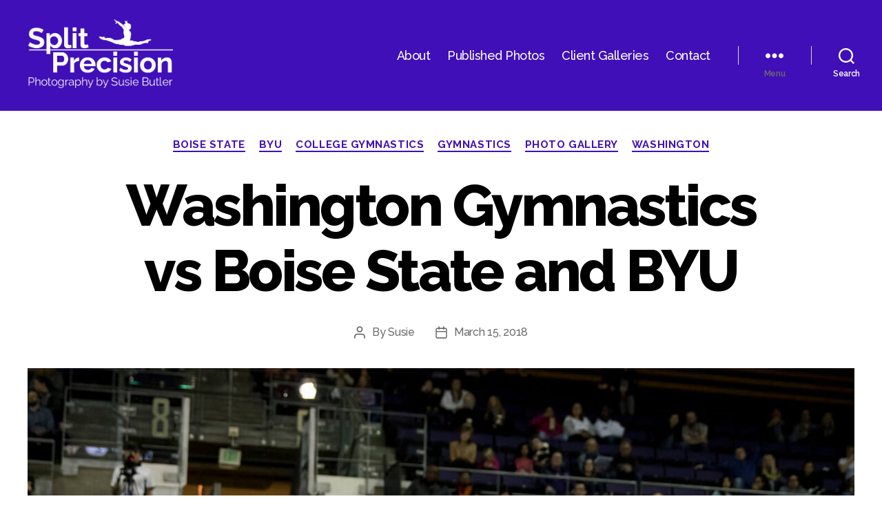

--- FILE ---
content_type: text/html; charset=UTF-8
request_url: https://splitprecision.com/2018-03-15-washington-boise-state-byu/
body_size: 31441
content:
<!DOCTYPE html>

<html class="no-js" lang="en-US">

	<head>

		<meta charset="UTF-8">
		<meta name="viewport" content="width=device-width, initial-scale=1.0" >

		<link rel="profile" href="https://gmpg.org/xfn/11">

		<meta name='robots' content='index, follow, max-image-preview:large, max-snippet:-1, max-video-preview:-1' />

	<!-- This site is optimized with the Yoast SEO plugin v26.8 - https://yoast.com/product/yoast-seo-wordpress/ -->
	<title>Washington Gymnastics vs Boise State and BYU - SplitPrecision Photography</title>
	<meta name="description" content="Photos of Washington Gymnastics vs Boise State and BYU on March 15, 2018 at the University of Washington in Seattle, WA" />
	<link rel="canonical" href="https://splitprecision.com/2018-03-15-washington-boise-state-byu/" />
	<meta property="og:locale" content="en_US" />
	<meta property="og:type" content="article" />
	<meta property="og:title" content="Washington Gymnastics vs Boise State and BYU - SplitPrecision Photography" />
	<meta property="og:description" content="Photos of Washington Gymnastics vs Boise State and BYU on March 15, 2018 at the University of Washington in Seattle, WA" />
	<meta property="og:url" content="https://splitprecision.com/2018-03-15-washington-boise-state-byu/" />
	<meta property="og:site_name" content="SplitPrecision Photography" />
	<meta property="article:publisher" content="https://www.facebook.com/splitprecision" />
	<meta property="article:published_time" content="2018-03-15T17:00:02+00:00" />
	<meta property="article:modified_time" content="2023-01-26T21:46:03+00:00" />
	<meta property="og:image" content="https://splitprecision.com/wp-content/uploads/2018/03/2018-03-15_Washington_099_Hailey_Burleson.jpg" />
	<meta property="og:image:width" content="1500" />
	<meta property="og:image:height" content="1000" />
	<meta property="og:image:type" content="image/jpeg" />
	<meta name="author" content="Susie" />
	<meta name="twitter:card" content="summary_large_image" />
	<meta name="twitter:creator" content="@splitprecision" />
	<meta name="twitter:site" content="@splitprecision" />
	<meta name="twitter:label1" content="Written by" />
	<meta name="twitter:data1" content="Susie" />
	<meta name="twitter:label2" content="Est. reading time" />
	<meta name="twitter:data2" content="1 minute" />
	<script type="application/ld+json" class="yoast-schema-graph">{"@context":"https://schema.org","@graph":[{"@type":"Article","@id":"https://splitprecision.com/2018-03-15-washington-boise-state-byu/#article","isPartOf":{"@id":"https://splitprecision.com/2018-03-15-washington-boise-state-byu/"},"author":{"name":"Susie","@id":"https://splitprecision.com/#/schema/person/339ab7f2794cbf1e9ca7bcf2419a8a53"},"headline":"Washington Gymnastics vs Boise State and BYU","datePublished":"2018-03-15T17:00:02+00:00","dateModified":"2023-01-26T21:46:03+00:00","mainEntityOfPage":{"@id":"https://splitprecision.com/2018-03-15-washington-boise-state-byu/"},"wordCount":26,"publisher":{"@id":"https://splitprecision.com/#organization"},"image":{"@id":"https://splitprecision.com/2018-03-15-washington-boise-state-byu/#primaryimage"},"thumbnailUrl":"https://splitprecision.com/wp-content/uploads/2018/03/2018-03-15_Washington_099_Hailey_Burleson.jpg","keywords":["Chad Wiest","Courtney McGregor","Elise Ray-Statz","Emily Liddle","Evanni Roberson","Geneva Thompson","Hailey Burleson","Hannah Miller","Hannah Willmarth","Janae Janik","Joanne Bowers","Jordan Pacitti","Joslyn Goings","Kristyn Hoffa","Madison Copiak","Malory Rose","Maya Washington","Michaela Nelson","Ralph Rosso","Sarah Means","Shani Remme","Tatum Bruden","Zoey Schaefer"],"articleSection":["Boise State","BYU","College Gymnastics","Gymnastics","Photo Gallery","Washington"],"inLanguage":"en-US"},{"@type":"WebPage","@id":"https://splitprecision.com/2018-03-15-washington-boise-state-byu/","url":"https://splitprecision.com/2018-03-15-washington-boise-state-byu/","name":"Washington Gymnastics vs Boise State and BYU - SplitPrecision Photography","isPartOf":{"@id":"https://splitprecision.com/#website"},"primaryImageOfPage":{"@id":"https://splitprecision.com/2018-03-15-washington-boise-state-byu/#primaryimage"},"image":{"@id":"https://splitprecision.com/2018-03-15-washington-boise-state-byu/#primaryimage"},"thumbnailUrl":"https://splitprecision.com/wp-content/uploads/2018/03/2018-03-15_Washington_099_Hailey_Burleson.jpg","datePublished":"2018-03-15T17:00:02+00:00","dateModified":"2023-01-26T21:46:03+00:00","description":"Photos of Washington Gymnastics vs Boise State and BYU on March 15, 2018 at the University of Washington in Seattle, WA","breadcrumb":{"@id":"https://splitprecision.com/2018-03-15-washington-boise-state-byu/#breadcrumb"},"inLanguage":"en-US","potentialAction":[{"@type":"ReadAction","target":["https://splitprecision.com/2018-03-15-washington-boise-state-byu/"]}]},{"@type":"ImageObject","inLanguage":"en-US","@id":"https://splitprecision.com/2018-03-15-washington-boise-state-byu/#primaryimage","url":"https://splitprecision.com/wp-content/uploads/2018/03/2018-03-15_Washington_099_Hailey_Burleson.jpg","contentUrl":"https://splitprecision.com/wp-content/uploads/2018/03/2018-03-15_Washington_099_Hailey_Burleson.jpg","width":1500,"height":1000,"caption":"Hailey Burleson - Washington"},{"@type":"BreadcrumbList","@id":"https://splitprecision.com/2018-03-15-washington-boise-state-byu/#breadcrumb","itemListElement":[{"@type":"ListItem","position":1,"name":"Home","item":"https://splitprecision.com/"},{"@type":"ListItem","position":2,"name":"Gallery","item":"https://splitprecision.com/gallery/"},{"@type":"ListItem","position":3,"name":"Washington Gymnastics vs Boise State and BYU"}]},{"@type":"WebSite","@id":"https://splitprecision.com/#website","url":"https://splitprecision.com/","name":"SplitPrecision Photography","description":"Capturing Motion &amp; Moments","publisher":{"@id":"https://splitprecision.com/#organization"},"potentialAction":[{"@type":"SearchAction","target":{"@type":"EntryPoint","urlTemplate":"https://splitprecision.com/?s={search_term_string}"},"query-input":{"@type":"PropertyValueSpecification","valueRequired":true,"valueName":"search_term_string"}}],"inLanguage":"en-US"},{"@type":"Organization","@id":"https://splitprecision.com/#organization","name":"SplitPrecision Photography","url":"https://splitprecision.com/","logo":{"@type":"ImageObject","inLanguage":"en-US","@id":"https://splitprecision.com/#/schema/logo/image/","url":"https://splitprecision.com/wp-content/uploads/2023/03/logo-2.png","contentUrl":"https://splitprecision.com/wp-content/uploads/2023/03/logo-2.png","width":500,"height":237,"caption":"SplitPrecision Photography"},"image":{"@id":"https://splitprecision.com/#/schema/logo/image/"},"sameAs":["https://www.facebook.com/splitprecision","https://x.com/splitprecision","https://instagram.com/splitprecision"]},{"@type":"Person","@id":"https://splitprecision.com/#/schema/person/339ab7f2794cbf1e9ca7bcf2419a8a53","name":"Susie","image":{"@type":"ImageObject","inLanguage":"en-US","@id":"https://splitprecision.com/#/schema/person/image/","url":"https://secure.gravatar.com/avatar/54a5fedaca4ab948e68495951e694c11f10e1a4e8502fb3157c48ed2c5e8874a?s=96&d=mm&r=g","contentUrl":"https://secure.gravatar.com/avatar/54a5fedaca4ab948e68495951e694c11f10e1a4e8502fb3157c48ed2c5e8874a?s=96&d=mm&r=g","caption":"Susie"},"sameAs":["https://splitprecision.com"],"url":"https://splitprecision.com/author/admin/"}]}</script>
	<!-- / Yoast SEO plugin. -->


<link rel="alternate" type="application/rss+xml" title="SplitPrecision Photography &raquo; Feed" href="https://splitprecision.com/feed/" />
<link rel="alternate" type="application/rss+xml" title="SplitPrecision Photography &raquo; Comments Feed" href="https://splitprecision.com/comments/feed/" />
<link rel="alternate" type="application/rss+xml" title="SplitPrecision Photography &raquo; Washington Gymnastics vs Boise State and BYU Comments Feed" href="https://splitprecision.com/2018-03-15-washington-boise-state-byu/feed/" />
<link rel="alternate" title="oEmbed (JSON)" type="application/json+oembed" href="https://splitprecision.com/wp-json/oembed/1.0/embed?url=https%3A%2F%2Fsplitprecision.com%2F2018-03-15-washington-boise-state-byu%2F" />
<link rel="alternate" title="oEmbed (XML)" type="text/xml+oembed" href="https://splitprecision.com/wp-json/oembed/1.0/embed?url=https%3A%2F%2Fsplitprecision.com%2F2018-03-15-washington-boise-state-byu%2F&#038;format=xml" />
<style id='wp-img-auto-sizes-contain-inline-css'>
img:is([sizes=auto i],[sizes^="auto," i]){contain-intrinsic-size:3000px 1500px}
/*# sourceURL=wp-img-auto-sizes-contain-inline-css */
</style>
<style id='wp-emoji-styles-inline-css'>

	img.wp-smiley, img.emoji {
		display: inline !important;
		border: none !important;
		box-shadow: none !important;
		height: 1em !important;
		width: 1em !important;
		margin: 0 0.07em !important;
		vertical-align: -0.1em !important;
		background: none !important;
		padding: 0 !important;
	}
/*# sourceURL=wp-emoji-styles-inline-css */
</style>
<link rel='stylesheet' id='wp-block-library-css' href='https://splitprecision.com/wp-includes/css/dist/block-library/style.min.css?ver=09a22aab03b24a4958c525808293d2ae' media='all' />
<style id='wp-block-paragraph-inline-css'>
.is-small-text{font-size:.875em}.is-regular-text{font-size:1em}.is-large-text{font-size:2.25em}.is-larger-text{font-size:3em}.has-drop-cap:not(:focus):first-letter{float:left;font-size:8.4em;font-style:normal;font-weight:100;line-height:.68;margin:.05em .1em 0 0;text-transform:uppercase}body.rtl .has-drop-cap:not(:focus):first-letter{float:none;margin-left:.1em}p.has-drop-cap.has-background{overflow:hidden}:root :where(p.has-background){padding:1.25em 2.375em}:where(p.has-text-color:not(.has-link-color)) a{color:inherit}p.has-text-align-left[style*="writing-mode:vertical-lr"],p.has-text-align-right[style*="writing-mode:vertical-rl"]{rotate:180deg}
/*# sourceURL=https://splitprecision.com/wp-includes/blocks/paragraph/style.min.css */
</style>
<style id='global-styles-inline-css'>
:root{--wp--preset--aspect-ratio--square: 1;--wp--preset--aspect-ratio--4-3: 4/3;--wp--preset--aspect-ratio--3-4: 3/4;--wp--preset--aspect-ratio--3-2: 3/2;--wp--preset--aspect-ratio--2-3: 2/3;--wp--preset--aspect-ratio--16-9: 16/9;--wp--preset--aspect-ratio--9-16: 9/16;--wp--preset--color--black: #000000;--wp--preset--color--cyan-bluish-gray: #abb8c3;--wp--preset--color--white: #ffffff;--wp--preset--color--pale-pink: #f78da7;--wp--preset--color--vivid-red: #cf2e2e;--wp--preset--color--luminous-vivid-orange: #ff6900;--wp--preset--color--luminous-vivid-amber: #fcb900;--wp--preset--color--light-green-cyan: #7bdcb5;--wp--preset--color--vivid-green-cyan: #00d084;--wp--preset--color--pale-cyan-blue: #8ed1fc;--wp--preset--color--vivid-cyan-blue: #0693e3;--wp--preset--color--vivid-purple: #9b51e0;--wp--preset--color--accent: #e22658;--wp--preset--color--primary: #000000;--wp--preset--color--secondary: #6d6d6d;--wp--preset--color--subtle-background: #dbdbdb;--wp--preset--color--background: #ffffff;--wp--preset--gradient--vivid-cyan-blue-to-vivid-purple: linear-gradient(135deg,rgb(6,147,227) 0%,rgb(155,81,224) 100%);--wp--preset--gradient--light-green-cyan-to-vivid-green-cyan: linear-gradient(135deg,rgb(122,220,180) 0%,rgb(0,208,130) 100%);--wp--preset--gradient--luminous-vivid-amber-to-luminous-vivid-orange: linear-gradient(135deg,rgb(252,185,0) 0%,rgb(255,105,0) 100%);--wp--preset--gradient--luminous-vivid-orange-to-vivid-red: linear-gradient(135deg,rgb(255,105,0) 0%,rgb(207,46,46) 100%);--wp--preset--gradient--very-light-gray-to-cyan-bluish-gray: linear-gradient(135deg,rgb(238,238,238) 0%,rgb(169,184,195) 100%);--wp--preset--gradient--cool-to-warm-spectrum: linear-gradient(135deg,rgb(74,234,220) 0%,rgb(151,120,209) 20%,rgb(207,42,186) 40%,rgb(238,44,130) 60%,rgb(251,105,98) 80%,rgb(254,248,76) 100%);--wp--preset--gradient--blush-light-purple: linear-gradient(135deg,rgb(255,206,236) 0%,rgb(152,150,240) 100%);--wp--preset--gradient--blush-bordeaux: linear-gradient(135deg,rgb(254,205,165) 0%,rgb(254,45,45) 50%,rgb(107,0,62) 100%);--wp--preset--gradient--luminous-dusk: linear-gradient(135deg,rgb(255,203,112) 0%,rgb(199,81,192) 50%,rgb(65,88,208) 100%);--wp--preset--gradient--pale-ocean: linear-gradient(135deg,rgb(255,245,203) 0%,rgb(182,227,212) 50%,rgb(51,167,181) 100%);--wp--preset--gradient--electric-grass: linear-gradient(135deg,rgb(202,248,128) 0%,rgb(113,206,126) 100%);--wp--preset--gradient--midnight: linear-gradient(135deg,rgb(2,3,129) 0%,rgb(40,116,252) 100%);--wp--preset--font-size--small: 18px;--wp--preset--font-size--medium: 20px;--wp--preset--font-size--large: 26.25px;--wp--preset--font-size--x-large: 42px;--wp--preset--font-size--normal: 21px;--wp--preset--font-size--larger: 32px;--wp--preset--spacing--20: 0.44rem;--wp--preset--spacing--30: 0.67rem;--wp--preset--spacing--40: 1rem;--wp--preset--spacing--50: 1.5rem;--wp--preset--spacing--60: 2.25rem;--wp--preset--spacing--70: 3.38rem;--wp--preset--spacing--80: 5.06rem;--wp--preset--shadow--natural: 6px 6px 9px rgba(0, 0, 0, 0.2);--wp--preset--shadow--deep: 12px 12px 50px rgba(0, 0, 0, 0.4);--wp--preset--shadow--sharp: 6px 6px 0px rgba(0, 0, 0, 0.2);--wp--preset--shadow--outlined: 6px 6px 0px -3px rgb(255, 255, 255), 6px 6px rgb(0, 0, 0);--wp--preset--shadow--crisp: 6px 6px 0px rgb(0, 0, 0);}:where(.is-layout-flex){gap: 0.5em;}:where(.is-layout-grid){gap: 0.5em;}body .is-layout-flex{display: flex;}.is-layout-flex{flex-wrap: wrap;align-items: center;}.is-layout-flex > :is(*, div){margin: 0;}body .is-layout-grid{display: grid;}.is-layout-grid > :is(*, div){margin: 0;}:where(.wp-block-columns.is-layout-flex){gap: 2em;}:where(.wp-block-columns.is-layout-grid){gap: 2em;}:where(.wp-block-post-template.is-layout-flex){gap: 1.25em;}:where(.wp-block-post-template.is-layout-grid){gap: 1.25em;}.has-black-color{color: var(--wp--preset--color--black) !important;}.has-cyan-bluish-gray-color{color: var(--wp--preset--color--cyan-bluish-gray) !important;}.has-white-color{color: var(--wp--preset--color--white) !important;}.has-pale-pink-color{color: var(--wp--preset--color--pale-pink) !important;}.has-vivid-red-color{color: var(--wp--preset--color--vivid-red) !important;}.has-luminous-vivid-orange-color{color: var(--wp--preset--color--luminous-vivid-orange) !important;}.has-luminous-vivid-amber-color{color: var(--wp--preset--color--luminous-vivid-amber) !important;}.has-light-green-cyan-color{color: var(--wp--preset--color--light-green-cyan) !important;}.has-vivid-green-cyan-color{color: var(--wp--preset--color--vivid-green-cyan) !important;}.has-pale-cyan-blue-color{color: var(--wp--preset--color--pale-cyan-blue) !important;}.has-vivid-cyan-blue-color{color: var(--wp--preset--color--vivid-cyan-blue) !important;}.has-vivid-purple-color{color: var(--wp--preset--color--vivid-purple) !important;}.has-black-background-color{background-color: var(--wp--preset--color--black) !important;}.has-cyan-bluish-gray-background-color{background-color: var(--wp--preset--color--cyan-bluish-gray) !important;}.has-white-background-color{background-color: var(--wp--preset--color--white) !important;}.has-pale-pink-background-color{background-color: var(--wp--preset--color--pale-pink) !important;}.has-vivid-red-background-color{background-color: var(--wp--preset--color--vivid-red) !important;}.has-luminous-vivid-orange-background-color{background-color: var(--wp--preset--color--luminous-vivid-orange) !important;}.has-luminous-vivid-amber-background-color{background-color: var(--wp--preset--color--luminous-vivid-amber) !important;}.has-light-green-cyan-background-color{background-color: var(--wp--preset--color--light-green-cyan) !important;}.has-vivid-green-cyan-background-color{background-color: var(--wp--preset--color--vivid-green-cyan) !important;}.has-pale-cyan-blue-background-color{background-color: var(--wp--preset--color--pale-cyan-blue) !important;}.has-vivid-cyan-blue-background-color{background-color: var(--wp--preset--color--vivid-cyan-blue) !important;}.has-vivid-purple-background-color{background-color: var(--wp--preset--color--vivid-purple) !important;}.has-black-border-color{border-color: var(--wp--preset--color--black) !important;}.has-cyan-bluish-gray-border-color{border-color: var(--wp--preset--color--cyan-bluish-gray) !important;}.has-white-border-color{border-color: var(--wp--preset--color--white) !important;}.has-pale-pink-border-color{border-color: var(--wp--preset--color--pale-pink) !important;}.has-vivid-red-border-color{border-color: var(--wp--preset--color--vivid-red) !important;}.has-luminous-vivid-orange-border-color{border-color: var(--wp--preset--color--luminous-vivid-orange) !important;}.has-luminous-vivid-amber-border-color{border-color: var(--wp--preset--color--luminous-vivid-amber) !important;}.has-light-green-cyan-border-color{border-color: var(--wp--preset--color--light-green-cyan) !important;}.has-vivid-green-cyan-border-color{border-color: var(--wp--preset--color--vivid-green-cyan) !important;}.has-pale-cyan-blue-border-color{border-color: var(--wp--preset--color--pale-cyan-blue) !important;}.has-vivid-cyan-blue-border-color{border-color: var(--wp--preset--color--vivid-cyan-blue) !important;}.has-vivid-purple-border-color{border-color: var(--wp--preset--color--vivid-purple) !important;}.has-vivid-cyan-blue-to-vivid-purple-gradient-background{background: var(--wp--preset--gradient--vivid-cyan-blue-to-vivid-purple) !important;}.has-light-green-cyan-to-vivid-green-cyan-gradient-background{background: var(--wp--preset--gradient--light-green-cyan-to-vivid-green-cyan) !important;}.has-luminous-vivid-amber-to-luminous-vivid-orange-gradient-background{background: var(--wp--preset--gradient--luminous-vivid-amber-to-luminous-vivid-orange) !important;}.has-luminous-vivid-orange-to-vivid-red-gradient-background{background: var(--wp--preset--gradient--luminous-vivid-orange-to-vivid-red) !important;}.has-very-light-gray-to-cyan-bluish-gray-gradient-background{background: var(--wp--preset--gradient--very-light-gray-to-cyan-bluish-gray) !important;}.has-cool-to-warm-spectrum-gradient-background{background: var(--wp--preset--gradient--cool-to-warm-spectrum) !important;}.has-blush-light-purple-gradient-background{background: var(--wp--preset--gradient--blush-light-purple) !important;}.has-blush-bordeaux-gradient-background{background: var(--wp--preset--gradient--blush-bordeaux) !important;}.has-luminous-dusk-gradient-background{background: var(--wp--preset--gradient--luminous-dusk) !important;}.has-pale-ocean-gradient-background{background: var(--wp--preset--gradient--pale-ocean) !important;}.has-electric-grass-gradient-background{background: var(--wp--preset--gradient--electric-grass) !important;}.has-midnight-gradient-background{background: var(--wp--preset--gradient--midnight) !important;}.has-small-font-size{font-size: var(--wp--preset--font-size--small) !important;}.has-medium-font-size{font-size: var(--wp--preset--font-size--medium) !important;}.has-large-font-size{font-size: var(--wp--preset--font-size--large) !important;}.has-x-large-font-size{font-size: var(--wp--preset--font-size--x-large) !important;}
/*# sourceURL=global-styles-inline-css */
</style>

<style id='classic-theme-styles-inline-css'>
/*! This file is auto-generated */
.wp-block-button__link{color:#fff;background-color:#32373c;border-radius:9999px;box-shadow:none;text-decoration:none;padding:calc(.667em + 2px) calc(1.333em + 2px);font-size:1.125em}.wp-block-file__button{background:#32373c;color:#fff;text-decoration:none}
/*# sourceURL=/wp-includes/css/classic-themes.min.css */
</style>
<link rel='stylesheet' id='dashicons-css' href='https://splitprecision.com/wp-includes/css/dashicons.min.css?ver=09a22aab03b24a4958c525808293d2ae' media='all' />
<link rel='stylesheet' id='everest-forms-general-css' href='https://splitprecision.com/wp-content/plugins/everest-forms/assets/css/everest-forms.css?ver=3.4.1' media='all' />
<link rel='stylesheet' id='jquery-intl-tel-input-css' href='https://splitprecision.com/wp-content/plugins/everest-forms/assets/css/intlTelInput.css?ver=3.4.1' media='all' />
<link rel='stylesheet' id='twentytwenty-style-css' href='https://splitprecision.com/wp-content/themes/twentytwenty-child/style.css?ver=1.0' media='all' />
<style id='twentytwenty-style-inline-css'>
.color-accent,.color-accent-hover:hover,.color-accent-hover:focus,:root .has-accent-color,.has-drop-cap:not(:focus):first-letter,.wp-block-button.is-style-outline,a { color: #e22658; }blockquote,.border-color-accent,.border-color-accent-hover:hover,.border-color-accent-hover:focus { border-color: #e22658; }button,.button,.faux-button,.wp-block-button__link,.wp-block-file .wp-block-file__button,input[type="button"],input[type="reset"],input[type="submit"],.bg-accent,.bg-accent-hover:hover,.bg-accent-hover:focus,:root .has-accent-background-color,.comment-reply-link { background-color: #e22658; }.fill-children-accent,.fill-children-accent * { fill: #e22658; }:root .has-background-color,button,.button,.faux-button,.wp-block-button__link,.wp-block-file__button,input[type="button"],input[type="reset"],input[type="submit"],.wp-block-button,.comment-reply-link,.has-background.has-primary-background-color:not(.has-text-color),.has-background.has-primary-background-color *:not(.has-text-color),.has-background.has-accent-background-color:not(.has-text-color),.has-background.has-accent-background-color *:not(.has-text-color) { color: #ffffff; }:root .has-background-background-color { background-color: #ffffff; }body,.entry-title a,:root .has-primary-color { color: #000000; }:root .has-primary-background-color { background-color: #000000; }cite,figcaption,.wp-caption-text,.post-meta,.entry-content .wp-block-archives li,.entry-content .wp-block-categories li,.entry-content .wp-block-latest-posts li,.wp-block-latest-comments__comment-date,.wp-block-latest-posts__post-date,.wp-block-embed figcaption,.wp-block-image figcaption,.wp-block-pullquote cite,.comment-metadata,.comment-respond .comment-notes,.comment-respond .logged-in-as,.pagination .dots,.entry-content hr:not(.has-background),hr.styled-separator,:root .has-secondary-color { color: #6d6d6d; }:root .has-secondary-background-color { background-color: #6d6d6d; }pre,fieldset,input,textarea,table,table *,hr { border-color: #dbdbdb; }caption,code,code,kbd,samp,.wp-block-table.is-style-stripes tbody tr:nth-child(odd),:root .has-subtle-background-background-color { background-color: #dbdbdb; }.wp-block-table.is-style-stripes { border-bottom-color: #dbdbdb; }.wp-block-latest-posts.is-grid li { border-top-color: #dbdbdb; }:root .has-subtle-background-color { color: #dbdbdb; }body:not(.overlay-header) .primary-menu > li > a,body:not(.overlay-header) .primary-menu > li > .icon,.modal-menu a,.footer-menu a, .footer-widgets a:where(:not(.wp-block-button__link)),#site-footer .wp-block-button.is-style-outline,.wp-block-pullquote:before,.singular:not(.overlay-header) .entry-header a,.archive-header a,.header-footer-group .color-accent,.header-footer-group .color-accent-hover:hover { color: #cd2653; }.social-icons a,#site-footer button:not(.toggle),#site-footer .button,#site-footer .faux-button,#site-footer .wp-block-button__link,#site-footer .wp-block-file__button,#site-footer input[type="button"],#site-footer input[type="reset"],#site-footer input[type="submit"] { background-color: #cd2653; }.header-footer-group,body:not(.overlay-header) #site-header .toggle,.menu-modal .toggle { color: #000000; }body:not(.overlay-header) .primary-menu ul { background-color: #000000; }body:not(.overlay-header) .primary-menu > li > ul:after { border-bottom-color: #000000; }body:not(.overlay-header) .primary-menu ul ul:after { border-left-color: #000000; }.site-description,body:not(.overlay-header) .toggle-inner .toggle-text,.widget .post-date,.widget .rss-date,.widget_archive li,.widget_categories li,.widget cite,.widget_pages li,.widget_meta li,.widget_nav_menu li,.powered-by-wordpress,.footer-credits .privacy-policy,.to-the-top,.singular .entry-header .post-meta,.singular:not(.overlay-header) .entry-header .post-meta a { color: #6d6d6d; }.header-footer-group pre,.header-footer-group fieldset,.header-footer-group input,.header-footer-group textarea,.header-footer-group table,.header-footer-group table *,.footer-nav-widgets-wrapper,#site-footer,.menu-modal nav *,.footer-widgets-outer-wrapper,.footer-top { border-color: #dcd7ca; }.header-footer-group table caption,body:not(.overlay-header) .header-inner .toggle-wrapper::before { background-color: #dcd7ca; }
/*# sourceURL=twentytwenty-style-inline-css */
</style>
<link rel='stylesheet' id='twentytwenty-fonts-css' href='https://splitprecision.com/wp-content/themes/twentytwenty/assets/css/font-inter.css?ver=1.0' media='all' />
<link rel='stylesheet' id='twentytwenty-print-style-css' href='https://splitprecision.com/wp-content/themes/twentytwenty/print.css?ver=1.0' media='print' />
<link rel='stylesheet' id='a3a3_lazy_load-css' href='//splitprecision.com/wp-content/uploads/sass/a3_lazy_load.min.css?ver=1655136169' media='all' />
<link rel='stylesheet' id='twentytwenty-css' href='https://splitprecision.com/wp-content/themes/twentytwenty/style.css?ver=1' media='all' />
<link rel='stylesheet' id='twentytwenty-child-css' href='https://splitprecision.com/wp-content/themes/twentytwenty-child/style.css?ver=1' media='all' />
<script src="https://splitprecision.com/wp-content/themes/twentytwenty/assets/js/index.js?ver=1.0" id="twentytwenty-js-js" defer data-wp-strategy="defer"></script>
<link rel="https://api.w.org/" href="https://splitprecision.com/wp-json/" /><link rel="alternate" title="JSON" type="application/json" href="https://splitprecision.com/wp-json/wp/v2/posts/14291" /><link rel="EditURI" type="application/rsd+xml" title="RSD" href="https://splitprecision.com/xmlrpc.php?rsd" />
<!-- Google Tag Manager -->
<script>(function(w,d,s,l,i){w[l]=w[l]||[];w[l].push({'gtm.start':
new Date().getTime(),event:'gtm.js'});var f=d.getElementsByTagName(s)[0],
j=d.createElement(s),dl=l!='dataLayer'?'&l='+l:'';j.async=true;j.src=
'https://www.googletagmanager.com/gtm.js?id='+i+dl;f.parentNode.insertBefore(j,f);
})(window,document,'script','dataLayer','GTM-TS9NBK3');</script>
<!-- End Google Tag Manager -->

<!-- Font Awesome -->
<script src="https://kit.fontawesome.com/b575a465ae.js" crossorigin="anonymous"></script>

<!-- Google Ads -->
<script async src="https://pagead2.googlesyndication.com/pagead/js/adsbygoogle.js?client=ca-pub-5836438930448188" crossorigin="anonymous"></script>

<!-- Google Fonts -->
<link rel="preconnect" href="https://fonts.googleapis.com">
<link rel="preconnect" href="https://fonts.gstatic.com" crossorigin>
<link href="https://fonts.googleapis.com/css2?family=Raleway:wght@400;500;600;700;800&display=swap" rel="stylesheet"><meta name="generator" content="performance-lab 4.0.1; plugins: ">
<script>
document.documentElement.className = document.documentElement.className.replace( 'no-js', 'js' );
//# sourceURL=twentytwenty_no_js_class
</script>
<style id="custom-background-css">
body.custom-background { background-color: #ffffff; }
</style>
	<link rel="icon" href="https://splitprecision.com/wp-content/uploads/2023/03/cropped-logo-new-32x32.png" sizes="32x32" />
<link rel="icon" href="https://splitprecision.com/wp-content/uploads/2023/03/cropped-logo-new-192x192.png" sizes="192x192" />
<link rel="apple-touch-icon" href="https://splitprecision.com/wp-content/uploads/2023/03/cropped-logo-new-180x180.png" />
<meta name="msapplication-TileImage" content="https://splitprecision.com/wp-content/uploads/2023/03/cropped-logo-new-270x270.png" />
		
	<link rel='stylesheet' id='envira-gallery-lite-style-css' href='https://splitprecision.com/wp-content/plugins/envira-gallery-lite/assets/css/envira.css?ver=1.12.3' media='all' property="stylesheet" />
<link rel='stylesheet' id='envira-gallery-lite-lazyload-css' href='https://splitprecision.com/wp-content/plugins/envira-gallery-lite/assets/css/responsivelyLazy.css?ver=1.12.3' media='all' property="stylesheet" />
<link rel='stylesheet' id='envira-gallery-lite-fancybox-css' href='https://splitprecision.com/wp-content/plugins/envira-gallery-lite/assets/css/fancybox.css?ver=1.12.3' media='all' property="stylesheet" />
<link rel='stylesheet' id='envira-gallery-lite-jgallery-css' href='https://splitprecision.com/wp-content/plugins/envira-gallery-lite/assets/css/justifiedGallery.css?ver=1.12.3' media='all' property="stylesheet" />
</head>

	<body data-rsssl=1 class="wp-singular post-template-default single single-post postid-14291 single-format-standard custom-background wp-custom-logo wp-embed-responsive wp-theme-twentytwenty wp-child-theme-twentytwenty-child everest-forms-no-js singular enable-search-modal has-post-thumbnail has-single-pagination showing-comments show-avatars footer-top-visible reduced-spacing">

		<!-- Google Tag Manager (noscript) -->
<noscript><iframe src="https://www.googletagmanager.com/ns.html?id=GTM-TS9NBK3"
height="0" width="0" style="display:none;visibility:hidden"></iframe></noscript>
<!-- End Google Tag Manager (noscript) --><a class="skip-link screen-reader-text" href="#site-content">Skip to the content</a>
		<header id="site-header" class="header-footer-group" role="banner">

			<div class="header-inner section-inner">

				<div class="header-titles-wrapper">

					
						<button class="toggle search-toggle mobile-search-toggle" data-toggle-target=".search-modal" data-toggle-body-class="showing-search-modal" data-set-focus=".search-modal .search-field" aria-expanded="false">
							<span class="toggle-inner">
								<span class="toggle-icon">
									<svg class="svg-icon" aria-hidden="true" role="img" focusable="false" xmlns="http://www.w3.org/2000/svg" width="23" height="23" viewBox="0 0 23 23"><path d="M38.710696,48.0601792 L43,52.3494831 L41.3494831,54 L37.0601792,49.710696 C35.2632422,51.1481185 32.9839107,52.0076499 30.5038249,52.0076499 C24.7027226,52.0076499 20,47.3049272 20,41.5038249 C20,35.7027226 24.7027226,31 30.5038249,31 C36.3049272,31 41.0076499,35.7027226 41.0076499,41.5038249 C41.0076499,43.9839107 40.1481185,46.2632422 38.710696,48.0601792 Z M36.3875844,47.1716785 C37.8030221,45.7026647 38.6734666,43.7048964 38.6734666,41.5038249 C38.6734666,36.9918565 35.0157934,33.3341833 30.5038249,33.3341833 C25.9918565,33.3341833 22.3341833,36.9918565 22.3341833,41.5038249 C22.3341833,46.0157934 25.9918565,49.6734666 30.5038249,49.6734666 C32.7048964,49.6734666 34.7026647,48.8030221 36.1716785,47.3875844 C36.2023931,47.347638 36.2360451,47.3092237 36.2726343,47.2726343 C36.3092237,47.2360451 36.347638,47.2023931 36.3875844,47.1716785 Z" transform="translate(-20 -31)" /></svg>								</span>
								<span class="toggle-text">Search</span>
							</span>
						</button><!-- .search-toggle -->

					
					<div class="header-titles">

						<div class="site-logo faux-heading"><a href="https://splitprecision.com/" class="custom-logo-link" rel="home"><img width="250" height="118" style="height: 118px;" src="https://splitprecision.com/wp-content/uploads/2023/03/logo-2.png" class="custom-logo" alt="SplitPrecision Photography" decoding="async" fetchpriority="high" srcset="https://splitprecision.com/wp-content/uploads/2023/03/logo-2.png 500w, https://splitprecision.com/wp-content/uploads/2023/03/logo-2-300x142.png 300w" sizes="(max-width: 500px) 100vw, 500px" /></a><span class="screen-reader-text">SplitPrecision Photography</span></div>
					</div><!-- .header-titles -->

					<button class="toggle nav-toggle mobile-nav-toggle" data-toggle-target=".menu-modal"  data-toggle-body-class="showing-menu-modal" aria-expanded="false" data-set-focus=".close-nav-toggle">
						<span class="toggle-inner">
							<span class="toggle-icon">
								<svg class="svg-icon" aria-hidden="true" role="img" focusable="false" xmlns="http://www.w3.org/2000/svg" width="26" height="7" viewBox="0 0 26 7"><path fill-rule="evenodd" d="M332.5,45 C330.567003,45 329,43.4329966 329,41.5 C329,39.5670034 330.567003,38 332.5,38 C334.432997,38 336,39.5670034 336,41.5 C336,43.4329966 334.432997,45 332.5,45 Z M342,45 C340.067003,45 338.5,43.4329966 338.5,41.5 C338.5,39.5670034 340.067003,38 342,38 C343.932997,38 345.5,39.5670034 345.5,41.5 C345.5,43.4329966 343.932997,45 342,45 Z M351.5,45 C349.567003,45 348,43.4329966 348,41.5 C348,39.5670034 349.567003,38 351.5,38 C353.432997,38 355,39.5670034 355,41.5 C355,43.4329966 353.432997,45 351.5,45 Z" transform="translate(-329 -38)" /></svg>							</span>
							<span class="toggle-text">Menu</span>
						</span>
					</button><!-- .nav-toggle -->

				</div><!-- .header-titles-wrapper -->

				<div class="header-navigation-wrapper">

					
							<nav class="primary-menu-wrapper" aria-label="Horizontal" role="navigation">

								<ul class="primary-menu reset-list-style">

								<li id="menu-item-3386" class="menu-item menu-item-type-post_type menu-item-object-page menu-item-3386"><a href="https://splitprecision.com/about/">About</a></li>
<li id="menu-item-3388" class="menu-item menu-item-type-post_type menu-item-object-page menu-item-3388"><a href="https://splitprecision.com/published-photos/">Published Photos</a></li>
<li id="menu-item-21449" class="menu-item menu-item-type-custom menu-item-object-custom menu-item-21449"><a href="https://gallery.splitprecision.com">Client Galleries</a></li>
<li id="menu-item-3387" class="menu-item menu-item-type-post_type menu-item-object-page menu-item-3387"><a href="https://splitprecision.com/contact/">Contact</a></li>

								</ul>

							</nav><!-- .primary-menu-wrapper -->

						
						<div class="header-toggles hide-no-js">

						
							<div class="toggle-wrapper nav-toggle-wrapper has-expanded-menu">

								<button class="toggle nav-toggle desktop-nav-toggle" data-toggle-target=".menu-modal" data-toggle-body-class="showing-menu-modal" aria-expanded="false" data-set-focus=".close-nav-toggle">
									<span class="toggle-inner">
										<span class="toggle-text">Menu</span>
										<span class="toggle-icon">
											<svg class="svg-icon" aria-hidden="true" role="img" focusable="false" xmlns="http://www.w3.org/2000/svg" width="26" height="7" viewBox="0 0 26 7"><path fill-rule="evenodd" d="M332.5,45 C330.567003,45 329,43.4329966 329,41.5 C329,39.5670034 330.567003,38 332.5,38 C334.432997,38 336,39.5670034 336,41.5 C336,43.4329966 334.432997,45 332.5,45 Z M342,45 C340.067003,45 338.5,43.4329966 338.5,41.5 C338.5,39.5670034 340.067003,38 342,38 C343.932997,38 345.5,39.5670034 345.5,41.5 C345.5,43.4329966 343.932997,45 342,45 Z M351.5,45 C349.567003,45 348,43.4329966 348,41.5 C348,39.5670034 349.567003,38 351.5,38 C353.432997,38 355,39.5670034 355,41.5 C355,43.4329966 353.432997,45 351.5,45 Z" transform="translate(-329 -38)" /></svg>										</span>
									</span>
								</button><!-- .nav-toggle -->

							</div><!-- .nav-toggle-wrapper -->

							
							<div class="toggle-wrapper search-toggle-wrapper">

								<button class="toggle search-toggle desktop-search-toggle" data-toggle-target=".search-modal" data-toggle-body-class="showing-search-modal" data-set-focus=".search-modal .search-field" aria-expanded="false">
									<span class="toggle-inner">
										<svg class="svg-icon" aria-hidden="true" role="img" focusable="false" xmlns="http://www.w3.org/2000/svg" width="23" height="23" viewBox="0 0 23 23"><path d="M38.710696,48.0601792 L43,52.3494831 L41.3494831,54 L37.0601792,49.710696 C35.2632422,51.1481185 32.9839107,52.0076499 30.5038249,52.0076499 C24.7027226,52.0076499 20,47.3049272 20,41.5038249 C20,35.7027226 24.7027226,31 30.5038249,31 C36.3049272,31 41.0076499,35.7027226 41.0076499,41.5038249 C41.0076499,43.9839107 40.1481185,46.2632422 38.710696,48.0601792 Z M36.3875844,47.1716785 C37.8030221,45.7026647 38.6734666,43.7048964 38.6734666,41.5038249 C38.6734666,36.9918565 35.0157934,33.3341833 30.5038249,33.3341833 C25.9918565,33.3341833 22.3341833,36.9918565 22.3341833,41.5038249 C22.3341833,46.0157934 25.9918565,49.6734666 30.5038249,49.6734666 C32.7048964,49.6734666 34.7026647,48.8030221 36.1716785,47.3875844 C36.2023931,47.347638 36.2360451,47.3092237 36.2726343,47.2726343 C36.3092237,47.2360451 36.347638,47.2023931 36.3875844,47.1716785 Z" transform="translate(-20 -31)" /></svg>										<span class="toggle-text">Search</span>
									</span>
								</button><!-- .search-toggle -->

							</div>

							
						</div><!-- .header-toggles -->
						
				</div><!-- .header-navigation-wrapper -->

			</div><!-- .header-inner -->

			<div class="search-modal cover-modal header-footer-group" data-modal-target-string=".search-modal" role="dialog" aria-modal="true" aria-label="Search">

	<div class="search-modal-inner modal-inner">

		<div class="section-inner">

			<form role="search" aria-label="Search for:" method="get" class="search-form" action="https://splitprecision.com/">
	<label for="search-form-1">
		<span class="screen-reader-text">
			Search for:		</span>
		<input type="search" id="search-form-1" class="search-field" placeholder="Search &hellip;" value="" name="s" />
	</label>
	<input type="submit" class="search-submit" value="Search" />
</form>

			<button class="toggle search-untoggle close-search-toggle fill-children-current-color" data-toggle-target=".search-modal" data-toggle-body-class="showing-search-modal" data-set-focus=".search-modal .search-field">
				<span class="screen-reader-text">
					Close search				</span>
				<svg class="svg-icon" aria-hidden="true" role="img" focusable="false" xmlns="http://www.w3.org/2000/svg" width="16" height="16" viewBox="0 0 16 16"><polygon fill="" fill-rule="evenodd" points="6.852 7.649 .399 1.195 1.445 .149 7.899 6.602 14.352 .149 15.399 1.195 8.945 7.649 15.399 14.102 14.352 15.149 7.899 8.695 1.445 15.149 .399 14.102" /></svg>			</button><!-- .search-toggle -->

		</div><!-- .section-inner -->

	</div><!-- .search-modal-inner -->

</div><!-- .menu-modal -->

		</header><!-- #site-header -->

		
<div class="menu-modal cover-modal header-footer-group" data-modal-target-string=".menu-modal">

	<div class="menu-modal-inner modal-inner">

		<div class="menu-wrapper section-inner">

			<div class="menu-top">

				<button class="toggle close-nav-toggle fill-children-current-color" data-toggle-target=".menu-modal" data-toggle-body-class="showing-menu-modal" data-set-focus=".menu-modal">
					<span class="toggle-text">Close Menu</span>
					<svg class="svg-icon" aria-hidden="true" role="img" focusable="false" xmlns="http://www.w3.org/2000/svg" width="16" height="16" viewBox="0 0 16 16"><polygon fill="" fill-rule="evenodd" points="6.852 7.649 .399 1.195 1.445 .149 7.899 6.602 14.352 .149 15.399 1.195 8.945 7.649 15.399 14.102 14.352 15.149 7.899 8.695 1.445 15.149 .399 14.102" /></svg>				</button><!-- .nav-toggle -->

				
					<nav class="expanded-menu" aria-label="Expanded">

						<ul class="modal-menu reset-list-style">
							<li class="menu-item menu-item-type-post_type menu-item-object-page menu-item-3386"><div class="ancestor-wrapper"><a href="https://splitprecision.com/about/">About</a></div><!-- .ancestor-wrapper --></li>
<li class="menu-item menu-item-type-post_type menu-item-object-page menu-item-3388"><div class="ancestor-wrapper"><a href="https://splitprecision.com/published-photos/">Published Photos</a></div><!-- .ancestor-wrapper --></li>
<li class="menu-item menu-item-type-custom menu-item-object-custom menu-item-21449"><div class="ancestor-wrapper"><a href="https://gallery.splitprecision.com">Client Galleries</a></div><!-- .ancestor-wrapper --></li>
<li class="menu-item menu-item-type-post_type menu-item-object-page menu-item-3387"><div class="ancestor-wrapper"><a href="https://splitprecision.com/contact/">Contact</a></div><!-- .ancestor-wrapper --></li>
						</ul>

					</nav>

					
					<nav class="mobile-menu" aria-label="Mobile">

						<ul class="modal-menu reset-list-style">

						<li class="menu-item menu-item-type-post_type menu-item-object-page menu-item-3386"><div class="ancestor-wrapper"><a href="https://splitprecision.com/about/">About</a></div><!-- .ancestor-wrapper --></li>
<li class="menu-item menu-item-type-post_type menu-item-object-page menu-item-3388"><div class="ancestor-wrapper"><a href="https://splitprecision.com/published-photos/">Published Photos</a></div><!-- .ancestor-wrapper --></li>
<li class="menu-item menu-item-type-custom menu-item-object-custom menu-item-21449"><div class="ancestor-wrapper"><a href="https://gallery.splitprecision.com">Client Galleries</a></div><!-- .ancestor-wrapper --></li>
<li class="menu-item menu-item-type-post_type menu-item-object-page menu-item-3387"><div class="ancestor-wrapper"><a href="https://splitprecision.com/contact/">Contact</a></div><!-- .ancestor-wrapper --></li>

						</ul>

					</nav>

					
			</div><!-- .menu-top -->

			<div class="menu-bottom">

				
					<nav aria-label="Expanded Social links">
						<ul class="social-menu reset-list-style social-icons fill-children-current-color">

							<li id="menu-item-3395" class="menu-item menu-item-type-custom menu-item-object-custom menu-item-3395"><a href="https://www.instagram.com/SplitPrecision/"><span class="screen-reader-text">Instagram</span><svg class="svg-icon" aria-hidden="true" role="img" focusable="false" width="24" height="24" viewBox="0 0 24 24" xmlns="http://www.w3.org/2000/svg"><path d="M12,4.622c2.403,0,2.688,0.009,3.637,0.052c0.877,0.04,1.354,0.187,1.671,0.31c0.42,0.163,0.72,0.358,1.035,0.673 c0.315,0.315,0.51,0.615,0.673,1.035c0.123,0.317,0.27,0.794,0.31,1.671c0.043,0.949,0.052,1.234,0.052,3.637 s-0.009,2.688-0.052,3.637c-0.04,0.877-0.187,1.354-0.31,1.671c-0.163,0.42-0.358,0.72-0.673,1.035 c-0.315,0.315-0.615,0.51-1.035,0.673c-0.317,0.123-0.794,0.27-1.671,0.31c-0.949,0.043-1.233,0.052-3.637,0.052 s-2.688-0.009-3.637-0.052c-0.877-0.04-1.354-0.187-1.671-0.31c-0.42-0.163-0.72-0.358-1.035-0.673 c-0.315-0.315-0.51-0.615-0.673-1.035c-0.123-0.317-0.27-0.794-0.31-1.671C4.631,14.688,4.622,14.403,4.622,12 s0.009-2.688,0.052-3.637c0.04-0.877,0.187-1.354,0.31-1.671c0.163-0.42,0.358-0.72,0.673-1.035 c0.315-0.315,0.615-0.51,1.035-0.673c0.317-0.123,0.794-0.27,1.671-0.31C9.312,4.631,9.597,4.622,12,4.622 M12,3 C9.556,3,9.249,3.01,8.289,3.054C7.331,3.098,6.677,3.25,6.105,3.472C5.513,3.702,5.011,4.01,4.511,4.511 c-0.5,0.5-0.808,1.002-1.038,1.594C3.25,6.677,3.098,7.331,3.054,8.289C3.01,9.249,3,9.556,3,12c0,2.444,0.01,2.751,0.054,3.711 c0.044,0.958,0.196,1.612,0.418,2.185c0.23,0.592,0.538,1.094,1.038,1.594c0.5,0.5,1.002,0.808,1.594,1.038 c0.572,0.222,1.227,0.375,2.185,0.418C9.249,20.99,9.556,21,12,21s2.751-0.01,3.711-0.054c0.958-0.044,1.612-0.196,2.185-0.418 c0.592-0.23,1.094-0.538,1.594-1.038c0.5-0.5,0.808-1.002,1.038-1.594c0.222-0.572,0.375-1.227,0.418-2.185 C20.99,14.751,21,14.444,21,12s-0.01-2.751-0.054-3.711c-0.044-0.958-0.196-1.612-0.418-2.185c-0.23-0.592-0.538-1.094-1.038-1.594 c-0.5-0.5-1.002-0.808-1.594-1.038c-0.572-0.222-1.227-0.375-2.185-0.418C14.751,3.01,14.444,3,12,3L12,3z M12,7.378 c-2.552,0-4.622,2.069-4.622,4.622S9.448,16.622,12,16.622s4.622-2.069,4.622-4.622S14.552,7.378,12,7.378z M12,15 c-1.657,0-3-1.343-3-3s1.343-3,3-3s3,1.343,3,3S13.657,15,12,15z M16.804,6.116c-0.596,0-1.08,0.484-1.08,1.08 s0.484,1.08,1.08,1.08c0.596,0,1.08-0.484,1.08-1.08S17.401,6.116,16.804,6.116z"></path></svg></a></li>
<li id="menu-item-3396" class="menu-item menu-item-type-custom menu-item-object-custom menu-item-3396"><a href="https://www.facebook.com/splitprecision"><span class="screen-reader-text">Facebook</span><svg class="svg-icon" aria-hidden="true" role="img" focusable="false" width="24" height="24" viewBox="0 0 24 24" xmlns="http://www.w3.org/2000/svg"><path d="M12 2C6.5 2 2 6.5 2 12c0 5 3.7 9.1 8.4 9.9v-7H7.9V12h2.5V9.8c0-2.5 1.5-3.9 3.8-3.9 1.1 0 2.2.2 2.2.2v2.5h-1.3c-1.2 0-1.6.8-1.6 1.6V12h2.8l-.4 2.9h-2.3v7C18.3 21.1 22 17 22 12c0-5.5-4.5-10-10-10z"></path></svg></a></li>

						</ul>
					</nav><!-- .social-menu -->

				
			</div><!-- .menu-bottom -->

		</div><!-- .menu-wrapper -->

	</div><!-- .menu-modal-inner -->

</div><!-- .menu-modal -->

<main id="site-content">

	
<article class="post-14291 post type-post status-publish format-standard has-post-thumbnail hentry category-boise-state category-byu category-college-gymnastics category-gymnastics category-photo-gallery category-washington tag-chad-wiest tag-courtney-mcgregor tag-elise-ray-statz tag-emily-liddle tag-evanni-roberson tag-geneva-thompson tag-hailey-burleson tag-hannah-miller tag-hannah-willmarth tag-janae-janik tag-joanne-bowers tag-jordan-pacitti tag-joslyn-goings tag-kristyn-hoffa tag-madison-copiak tag-malory-rose tag-maya-washington tag-michaela-nelson tag-ralph-rosso tag-sarah-means tag-shani-remme tag-tatum-bruden tag-zoey-schaefer" id="post-14291">

	
<header class="entry-header has-text-align-center header-footer-group">

	<div class="entry-header-inner section-inner medium">

		
			<div class="entry-categories">
				<span class="screen-reader-text">
					Categories				</span>
				<div class="entry-categories-inner">
					<a href="https://splitprecision.com/category/gymnastics/college-gymnastics/boise-state/" rel="category tag">Boise State</a> <a href="https://splitprecision.com/category/gymnastics/college-gymnastics/byu/" rel="category tag">BYU</a> <a href="https://splitprecision.com/category/gymnastics/college-gymnastics/" rel="category tag">College Gymnastics</a> <a href="https://splitprecision.com/category/gymnastics/" rel="category tag">Gymnastics</a> <a href="https://splitprecision.com/category/photo-gallery/" rel="category tag">Photo Gallery</a> <a href="https://splitprecision.com/category/gymnastics/college-gymnastics/washington/" rel="category tag">Washington</a>				</div><!-- .entry-categories-inner -->
			</div><!-- .entry-categories -->

			<h1 class="entry-title">Washington Gymnastics vs Boise State and BYU</h1>
		<div class="post-meta-wrapper post-meta-single post-meta-single-top">

			<ul class="post-meta">

									<li class="post-author meta-wrapper">
						<span class="meta-icon">
							<span class="screen-reader-text">
								Post author							</span>
							<svg class="svg-icon" aria-hidden="true" role="img" focusable="false" xmlns="http://www.w3.org/2000/svg" width="18" height="20" viewBox="0 0 18 20"><path fill="" d="M18,19 C18,19.5522847 17.5522847,20 17,20 C16.4477153,20 16,19.5522847 16,19 L16,17 C16,15.3431458 14.6568542,14 13,14 L5,14 C3.34314575,14 2,15.3431458 2,17 L2,19 C2,19.5522847 1.55228475,20 1,20 C0.44771525,20 0,19.5522847 0,19 L0,17 C0,14.2385763 2.23857625,12 5,12 L13,12 C15.7614237,12 18,14.2385763 18,17 L18,19 Z M9,10 C6.23857625,10 4,7.76142375 4,5 C4,2.23857625 6.23857625,0 9,0 C11.7614237,0 14,2.23857625 14,5 C14,7.76142375 11.7614237,10 9,10 Z M9,8 C10.6568542,8 12,6.65685425 12,5 C12,3.34314575 10.6568542,2 9,2 C7.34314575,2 6,3.34314575 6,5 C6,6.65685425 7.34314575,8 9,8 Z" /></svg>						</span>
						<span class="meta-text">
							By <a href="https://splitprecision.com/author/admin/">Susie</a>						</span>
					</li>
										<li class="post-date meta-wrapper">
						<span class="meta-icon">
							<span class="screen-reader-text">
								Post date							</span>
							<svg class="svg-icon" aria-hidden="true" role="img" focusable="false" xmlns="http://www.w3.org/2000/svg" width="18" height="19" viewBox="0 0 18 19"><path fill="" d="M4.60069444,4.09375 L3.25,4.09375 C2.47334957,4.09375 1.84375,4.72334957 1.84375,5.5 L1.84375,7.26736111 L16.15625,7.26736111 L16.15625,5.5 C16.15625,4.72334957 15.5266504,4.09375 14.75,4.09375 L13.3993056,4.09375 L13.3993056,4.55555556 C13.3993056,5.02154581 13.0215458,5.39930556 12.5555556,5.39930556 C12.0895653,5.39930556 11.7118056,5.02154581 11.7118056,4.55555556 L11.7118056,4.09375 L6.28819444,4.09375 L6.28819444,4.55555556 C6.28819444,5.02154581 5.9104347,5.39930556 5.44444444,5.39930556 C4.97845419,5.39930556 4.60069444,5.02154581 4.60069444,4.55555556 L4.60069444,4.09375 Z M6.28819444,2.40625 L11.7118056,2.40625 L11.7118056,1 C11.7118056,0.534009742 12.0895653,0.15625 12.5555556,0.15625 C13.0215458,0.15625 13.3993056,0.534009742 13.3993056,1 L13.3993056,2.40625 L14.75,2.40625 C16.4586309,2.40625 17.84375,3.79136906 17.84375,5.5 L17.84375,15.875 C17.84375,17.5836309 16.4586309,18.96875 14.75,18.96875 L3.25,18.96875 C1.54136906,18.96875 0.15625,17.5836309 0.15625,15.875 L0.15625,5.5 C0.15625,3.79136906 1.54136906,2.40625 3.25,2.40625 L4.60069444,2.40625 L4.60069444,1 C4.60069444,0.534009742 4.97845419,0.15625 5.44444444,0.15625 C5.9104347,0.15625 6.28819444,0.534009742 6.28819444,1 L6.28819444,2.40625 Z M1.84375,8.95486111 L1.84375,15.875 C1.84375,16.6516504 2.47334957,17.28125 3.25,17.28125 L14.75,17.28125 C15.5266504,17.28125 16.15625,16.6516504 16.15625,15.875 L16.15625,8.95486111 L1.84375,8.95486111 Z" /></svg>						</span>
						<span class="meta-text">
							<a href="https://splitprecision.com/2018-03-15-washington-boise-state-byu/">March 15, 2018</a>
						</span>
					</li>
					
			</ul><!-- .post-meta -->

		</div><!-- .post-meta-wrapper -->

		
	</div><!-- .entry-header-inner -->

</header><!-- .entry-header -->

	<figure class="featured-media">

		<div class="featured-media-inner section-inner">

			<a href="https://splitprecision.com/2018-03-15-washington-boise-state-byu/" title="Washington Gymnastics vs Boise State and BYU"><img width="1200" height="800" src="https://splitprecision.com/wp-content/uploads/2018/03/2018-03-15_Washington_099_Hailey_Burleson-1200x800.jpg" class="attachment-post-thumbnail size-post-thumbnail wp-post-image" alt="Hailey Burleson - Washington" decoding="async" srcset="https://splitprecision.com/wp-content/uploads/2018/03/2018-03-15_Washington_099_Hailey_Burleson-1200x800.jpg 1200w, https://splitprecision.com/wp-content/uploads/2018/03/2018-03-15_Washington_099_Hailey_Burleson-300x200.jpg 300w, https://splitprecision.com/wp-content/uploads/2018/03/2018-03-15_Washington_099_Hailey_Burleson-1024x683.jpg 1024w, https://splitprecision.com/wp-content/uploads/2018/03/2018-03-15_Washington_099_Hailey_Burleson-768x512.jpg 768w, https://splitprecision.com/wp-content/uploads/2018/03/2018-03-15_Washington_099_Hailey_Burleson.jpg 1500w" sizes="(max-width: 1200px) 100vw, 1200px" /></a>
				<figcaption class="wp-caption-text">Hailey Burleson - Washington</figcaption>

				
		</div><!-- .featured-media-inner -->

	</figure><!-- .featured-media -->

	
	<div class="post-inner thin ">

		<div class="entry-content">

			
<p class="has-text-align-center">Washington Gymnastics vs Boise State and BYU on March 15, 2018 at the University of Washington in Seattle, WA</p>



<p class="has-text-align-center">To obtain full-resolution copies without a watermark and/or to inquire about photo use, please contact <a href="/cdn-cgi/l/email-protection#c0b3b5b3a9a580b3b0aca9b4b0b2a5a3a9b3a9afaeeea3afad"><span class="__cf_email__" data-cfemail="b6c5c3c5dfd3f6c5c6dadfc2c6c4d3d5dfc5dfd9d898d5d9db">[email&#160;protected]</span></a>.</p>


<div id="envira-gallery-wrap-14041" class="envira-gallery-wrap envira-gallery-theme-base envira-lightbox-theme-base" itemscope itemtype="https://schema.org/ImageGallery"><div data-row-height="150" data-gallery-theme="normal" id="envira-gallery-14041" class="envira-gallery-public envira-gallery-justified-public envira-gallery-0-columns envira-clear enviratope envira-gallery-css-animations" data-envira-columns="0"><div id="envira-gallery-item-14042" class="envira-gallery-item enviratope-item envira-gallery-item-1 envira-lazy-load" style="padding-left: 5px; padding-bottom: 10px; padding-right: 5px;"  itemscope itemtype="https://schema.org/ImageObject"><div class="envira-gallery-item-inner"><div class="envira-gallery-position-overlay  envira-gallery-top-left"></div><div class="envira-gallery-position-overlay  envira-gallery-top-right"></div><div class="envira-gallery-position-overlay  envira-gallery-bottom-left"></div><div class="envira-gallery-position-overlay  envira-gallery-bottom-right"></div><a href="https://splitprecision.com/wp-content/uploads/2022/06/2018-03-15_Boise_State_001_Courtney_McGregor.jpg" class="envira-gallery-14041 envira-gallery-link" rel="enviragallery14041" title="2018-03-15 Boise State 001 Courtney McGregor" data-envira-caption="2018-03-15 Boise State 001 Courtney McGregor" data-envira-retina="" data-thumbnail=""  itemprop="contentUrl"><img decoding="async" id="envira-gallery-image-14042" class="envira-gallery-image envira-gallery-image-1 envira-normal envira-lazy" data-envira-index="1" src="https://splitprecision.com/wp-content/uploads/2022/06/2018-03-15_Boise_State_001_Courtney_McGregor.jpg" data-envira-src="https://splitprecision.com/wp-content/uploads/2022/06/2018-03-15_Boise_State_001_Courtney_McGregor.jpg" data-envira-gallery-id="14041" data-envira-item-id="14042" data-envira-caption="2018-03-15 Boise State 001 Courtney McGregor" alt="2018-03-15 Boise State 001 Courtney McGregor" title="2018-03-15 Boise State 001 Courtney McGregor"  itemprop="thumbnailUrl" data-envira-srcset="https://splitprecision.com/wp-content/uploads/2022/06/2018-03-15_Boise_State_001_Courtney_McGregor.jpg 400w,https://splitprecision.com/wp-content/uploads/2022/06/2018-03-15_Boise_State_001_Courtney_McGregor.jpg 2x" data-envira-width="300" data-envira-height="200" srcset="[data-uri]" data-safe-src="[data-uri]" /></a></div></div><div id="envira-gallery-item-14043" class="envira-gallery-item enviratope-item envira-gallery-item-2 envira-lazy-load" style="padding-left: 5px; padding-bottom: 10px; padding-right: 5px;"  itemscope itemtype="https://schema.org/ImageObject"><div class="envira-gallery-item-inner"><div class="envira-gallery-position-overlay  envira-gallery-top-left"></div><div class="envira-gallery-position-overlay  envira-gallery-top-right"></div><div class="envira-gallery-position-overlay  envira-gallery-bottom-left"></div><div class="envira-gallery-position-overlay  envira-gallery-bottom-right"></div><a href="https://splitprecision.com/wp-content/uploads/2022/06/2018-03-15_Boise_State_002_Courtney_McGregor.jpg" class="envira-gallery-14041 envira-gallery-link" rel="enviragallery14041" title="2018-03-15 Boise State 002 Courtney McGregor" data-envira-caption="2018-03-15 Boise State 002 Courtney McGregor" data-envira-retina="" data-thumbnail=""  itemprop="contentUrl"><img decoding="async" id="envira-gallery-image-14043" class="envira-gallery-image envira-gallery-image-2 envira-normal envira-lazy" data-envira-index="2" src="https://splitprecision.com/wp-content/uploads/2022/06/2018-03-15_Boise_State_002_Courtney_McGregor.jpg" data-envira-src="https://splitprecision.com/wp-content/uploads/2022/06/2018-03-15_Boise_State_002_Courtney_McGregor.jpg" data-envira-gallery-id="14041" data-envira-item-id="14043" data-envira-caption="2018-03-15 Boise State 002 Courtney McGregor" alt="2018-03-15 Boise State 002 Courtney McGregor" title="2018-03-15 Boise State 002 Courtney McGregor"  itemprop="thumbnailUrl" data-envira-srcset="https://splitprecision.com/wp-content/uploads/2022/06/2018-03-15_Boise_State_002_Courtney_McGregor.jpg 400w,https://splitprecision.com/wp-content/uploads/2022/06/2018-03-15_Boise_State_002_Courtney_McGregor.jpg 2x" data-envira-width="300" data-envira-height="200" srcset="[data-uri]" data-safe-src="[data-uri]" /></a></div></div><div id="envira-gallery-item-14044" class="envira-gallery-item enviratope-item envira-gallery-item-3 envira-lazy-load" style="padding-left: 5px; padding-bottom: 10px; padding-right: 5px;"  itemscope itemtype="https://schema.org/ImageObject"><div class="envira-gallery-item-inner"><div class="envira-gallery-position-overlay  envira-gallery-top-left"></div><div class="envira-gallery-position-overlay  envira-gallery-top-right"></div><div class="envira-gallery-position-overlay  envira-gallery-bottom-left"></div><div class="envira-gallery-position-overlay  envira-gallery-bottom-right"></div><a href="https://splitprecision.com/wp-content/uploads/2022/06/2018-03-15_Boise_State_003_Shani_Remme.jpg" class="envira-gallery-14041 envira-gallery-link" rel="enviragallery14041" title="2018-03-15 Boise State 003 Shani Remme" data-envira-caption="2018-03-15 Boise State 003 Shani Remme" data-envira-retina="" data-thumbnail=""  itemprop="contentUrl"><img decoding="async" id="envira-gallery-image-14044" class="envira-gallery-image envira-gallery-image-3 envira-normal envira-lazy" data-envira-index="3" src="https://splitprecision.com/wp-content/uploads/2022/06/2018-03-15_Boise_State_003_Shani_Remme.jpg" data-envira-src="https://splitprecision.com/wp-content/uploads/2022/06/2018-03-15_Boise_State_003_Shani_Remme.jpg" data-envira-gallery-id="14041" data-envira-item-id="14044" data-envira-caption="2018-03-15 Boise State 003 Shani Remme" alt="2018-03-15 Boise State 003 Shani Remme" title="2018-03-15 Boise State 003 Shani Remme"  itemprop="thumbnailUrl" data-envira-srcset="https://splitprecision.com/wp-content/uploads/2022/06/2018-03-15_Boise_State_003_Shani_Remme.jpg 400w,https://splitprecision.com/wp-content/uploads/2022/06/2018-03-15_Boise_State_003_Shani_Remme.jpg 2x" data-envira-width="300" data-envira-height="200" srcset="[data-uri]" data-safe-src="[data-uri]" /></a></div></div><div id="envira-gallery-item-14045" class="envira-gallery-item enviratope-item envira-gallery-item-4 envira-lazy-load" style="padding-left: 5px; padding-bottom: 10px; padding-right: 5px;"  itemscope itemtype="https://schema.org/ImageObject"><div class="envira-gallery-item-inner"><div class="envira-gallery-position-overlay  envira-gallery-top-left"></div><div class="envira-gallery-position-overlay  envira-gallery-top-right"></div><div class="envira-gallery-position-overlay  envira-gallery-bottom-left"></div><div class="envira-gallery-position-overlay  envira-gallery-bottom-right"></div><a href="https://splitprecision.com/wp-content/uploads/2022/06/2018-03-15_Boise_State_004_Sarah_Means.jpg" class="envira-gallery-14041 envira-gallery-link" rel="enviragallery14041" title="2018-03-15 Boise State 004 Sarah Means" data-envira-caption="2018-03-15 Boise State 004 Sarah Means" data-envira-retina="" data-thumbnail=""  itemprop="contentUrl"><img decoding="async" id="envira-gallery-image-14045" class="envira-gallery-image envira-gallery-image-4 envira-normal envira-lazy" data-envira-index="4" src="https://splitprecision.com/wp-content/uploads/2022/06/2018-03-15_Boise_State_004_Sarah_Means.jpg" data-envira-src="https://splitprecision.com/wp-content/uploads/2022/06/2018-03-15_Boise_State_004_Sarah_Means.jpg" data-envira-gallery-id="14041" data-envira-item-id="14045" data-envira-caption="2018-03-15 Boise State 004 Sarah Means" alt="2018-03-15 Boise State 004 Sarah Means" title="2018-03-15 Boise State 004 Sarah Means"  itemprop="thumbnailUrl" data-envira-srcset="https://splitprecision.com/wp-content/uploads/2022/06/2018-03-15_Boise_State_004_Sarah_Means.jpg 400w,https://splitprecision.com/wp-content/uploads/2022/06/2018-03-15_Boise_State_004_Sarah_Means.jpg 2x" data-envira-width="300" data-envira-height="200" srcset="[data-uri]" data-safe-src="[data-uri]" /></a></div></div><div id="envira-gallery-item-14046" class="envira-gallery-item enviratope-item envira-gallery-item-5 envira-lazy-load" style="padding-left: 5px; padding-bottom: 10px; padding-right: 5px;"  itemscope itemtype="https://schema.org/ImageObject"><div class="envira-gallery-item-inner"><div class="envira-gallery-position-overlay  envira-gallery-top-left"></div><div class="envira-gallery-position-overlay  envira-gallery-top-right"></div><div class="envira-gallery-position-overlay  envira-gallery-bottom-left"></div><div class="envira-gallery-position-overlay  envira-gallery-bottom-right"></div><a href="https://splitprecision.com/wp-content/uploads/2022/06/2018-03-15_Boise_State_005_Sarah_Means.jpg" class="envira-gallery-14041 envira-gallery-link" rel="enviragallery14041" title="2018-03-15 Boise State 005 Sarah Means" data-envira-caption="2018-03-15 Boise State 005 Sarah Means" data-envira-retina="" data-thumbnail=""  itemprop="contentUrl"><img decoding="async" id="envira-gallery-image-14046" class="envira-gallery-image envira-gallery-image-5 envira-normal envira-lazy" data-envira-index="5" src="https://splitprecision.com/wp-content/uploads/2022/06/2018-03-15_Boise_State_005_Sarah_Means.jpg" data-envira-src="https://splitprecision.com/wp-content/uploads/2022/06/2018-03-15_Boise_State_005_Sarah_Means.jpg" data-envira-gallery-id="14041" data-envira-item-id="14046" data-envira-caption="2018-03-15 Boise State 005 Sarah Means" alt="2018-03-15 Boise State 005 Sarah Means" title="2018-03-15 Boise State 005 Sarah Means"  itemprop="thumbnailUrl" data-envira-srcset="https://splitprecision.com/wp-content/uploads/2022/06/2018-03-15_Boise_State_005_Sarah_Means.jpg 400w,https://splitprecision.com/wp-content/uploads/2022/06/2018-03-15_Boise_State_005_Sarah_Means.jpg 2x" data-envira-width="300" data-envira-height="200" srcset="[data-uri]" data-safe-src="[data-uri]" /></a></div></div><div id="envira-gallery-item-14047" class="envira-gallery-item enviratope-item envira-gallery-item-6 envira-lazy-load" style="padding-left: 5px; padding-bottom: 10px; padding-right: 5px;"  itemscope itemtype="https://schema.org/ImageObject"><div class="envira-gallery-item-inner"><div class="envira-gallery-position-overlay  envira-gallery-top-left"></div><div class="envira-gallery-position-overlay  envira-gallery-top-right"></div><div class="envira-gallery-position-overlay  envira-gallery-bottom-left"></div><div class="envira-gallery-position-overlay  envira-gallery-bottom-right"></div><a href="https://splitprecision.com/wp-content/uploads/2022/06/2018-03-15_Boise_State_006_Courtney_McGregor.jpg" class="envira-gallery-14041 envira-gallery-link" rel="enviragallery14041" title="2018-03-15 Boise State 006 Courtney McGregor" data-envira-caption="2018-03-15 Boise State 006 Courtney McGregor" data-envira-retina="" data-thumbnail=""  itemprop="contentUrl"><img decoding="async" id="envira-gallery-image-14047" class="envira-gallery-image envira-gallery-image-6 envira-normal envira-lazy" data-envira-index="6" src="https://splitprecision.com/wp-content/uploads/2022/06/2018-03-15_Boise_State_006_Courtney_McGregor.jpg" data-envira-src="https://splitprecision.com/wp-content/uploads/2022/06/2018-03-15_Boise_State_006_Courtney_McGregor.jpg" data-envira-gallery-id="14041" data-envira-item-id="14047" data-envira-caption="2018-03-15 Boise State 006 Courtney McGregor" alt="2018-03-15 Boise State 006 Courtney McGregor" title="2018-03-15 Boise State 006 Courtney McGregor"  itemprop="thumbnailUrl" data-envira-srcset="https://splitprecision.com/wp-content/uploads/2022/06/2018-03-15_Boise_State_006_Courtney_McGregor.jpg 400w,https://splitprecision.com/wp-content/uploads/2022/06/2018-03-15_Boise_State_006_Courtney_McGregor.jpg 2x" data-envira-width="300" data-envira-height="200" srcset="[data-uri]" data-safe-src="[data-uri]" /></a></div></div><div id="envira-gallery-item-14048" class="envira-gallery-item enviratope-item envira-gallery-item-7 envira-lazy-load" style="padding-left: 5px; padding-bottom: 10px; padding-right: 5px;"  itemscope itemtype="https://schema.org/ImageObject"><div class="envira-gallery-item-inner"><div class="envira-gallery-position-overlay  envira-gallery-top-left"></div><div class="envira-gallery-position-overlay  envira-gallery-top-right"></div><div class="envira-gallery-position-overlay  envira-gallery-bottom-left"></div><div class="envira-gallery-position-overlay  envira-gallery-bottom-right"></div><a href="https://splitprecision.com/wp-content/uploads/2022/06/2018-03-15_Boise_State_007_Shani_Remme.jpg" class="envira-gallery-14041 envira-gallery-link" rel="enviragallery14041" title="2018-03-15 Boise State 007 Shani Remme" data-envira-caption="2018-03-15 Boise State 007 Shani Remme" data-envira-retina="" data-thumbnail=""  itemprop="contentUrl"><img decoding="async" id="envira-gallery-image-14048" class="envira-gallery-image envira-gallery-image-7 envira-normal envira-lazy" data-envira-index="7" src="https://splitprecision.com/wp-content/uploads/2022/06/2018-03-15_Boise_State_007_Shani_Remme.jpg" data-envira-src="https://splitprecision.com/wp-content/uploads/2022/06/2018-03-15_Boise_State_007_Shani_Remme.jpg" data-envira-gallery-id="14041" data-envira-item-id="14048" data-envira-caption="2018-03-15 Boise State 007 Shani Remme" alt="2018-03-15 Boise State 007 Shani Remme" title="2018-03-15 Boise State 007 Shani Remme"  itemprop="thumbnailUrl" data-envira-srcset="https://splitprecision.com/wp-content/uploads/2022/06/2018-03-15_Boise_State_007_Shani_Remme.jpg 400w,https://splitprecision.com/wp-content/uploads/2022/06/2018-03-15_Boise_State_007_Shani_Remme.jpg 2x" data-envira-width="300" data-envira-height="200" srcset="[data-uri]" data-safe-src="[data-uri]" /></a></div></div><div id="envira-gallery-item-14049" class="envira-gallery-item enviratope-item envira-gallery-item-8 envira-lazy-load" style="padding-left: 5px; padding-bottom: 10px; padding-right: 5px;"  itemscope itemtype="https://schema.org/ImageObject"><div class="envira-gallery-item-inner"><div class="envira-gallery-position-overlay  envira-gallery-top-left"></div><div class="envira-gallery-position-overlay  envira-gallery-top-right"></div><div class="envira-gallery-position-overlay  envira-gallery-bottom-left"></div><div class="envira-gallery-position-overlay  envira-gallery-bottom-right"></div><a href="https://splitprecision.com/wp-content/uploads/2022/06/2018-03-15_Boise_State_008_Tatum_Bruden.jpg" class="envira-gallery-14041 envira-gallery-link" rel="enviragallery14041" title="2018-03-15 Boise State 008 Tatum Bruden" data-envira-caption="2018-03-15 Boise State 008 Tatum Bruden" data-envira-retina="" data-thumbnail=""  itemprop="contentUrl"><img decoding="async" id="envira-gallery-image-14049" class="envira-gallery-image envira-gallery-image-8 envira-normal envira-lazy" data-envira-index="8" src="https://splitprecision.com/wp-content/uploads/2022/06/2018-03-15_Boise_State_008_Tatum_Bruden.jpg" data-envira-src="https://splitprecision.com/wp-content/uploads/2022/06/2018-03-15_Boise_State_008_Tatum_Bruden.jpg" data-envira-gallery-id="14041" data-envira-item-id="14049" data-envira-caption="2018-03-15 Boise State 008 Tatum Bruden" alt="2018-03-15 Boise State 008 Tatum Bruden" title="2018-03-15 Boise State 008 Tatum Bruden"  itemprop="thumbnailUrl" data-envira-srcset="https://splitprecision.com/wp-content/uploads/2022/06/2018-03-15_Boise_State_008_Tatum_Bruden.jpg 400w,https://splitprecision.com/wp-content/uploads/2022/06/2018-03-15_Boise_State_008_Tatum_Bruden.jpg 2x" data-envira-width="300" data-envira-height="200" srcset="[data-uri]" data-safe-src="[data-uri]" /></a></div></div><div id="envira-gallery-item-14050" class="envira-gallery-item enviratope-item envira-gallery-item-9 envira-lazy-load" style="padding-left: 5px; padding-bottom: 10px; padding-right: 5px;"  itemscope itemtype="https://schema.org/ImageObject"><div class="envira-gallery-item-inner"><div class="envira-gallery-position-overlay  envira-gallery-top-left"></div><div class="envira-gallery-position-overlay  envira-gallery-top-right"></div><div class="envira-gallery-position-overlay  envira-gallery-bottom-left"></div><div class="envira-gallery-position-overlay  envira-gallery-bottom-right"></div><a href="https://splitprecision.com/wp-content/uploads/2022/06/2018-03-15_Boise_State_009_Shani_Remme.jpg" class="envira-gallery-14041 envira-gallery-link" rel="enviragallery14041" title="2018-03-15 Boise State 009 Shani Remme" data-envira-caption="2018-03-15 Boise State 009 Shani Remme" data-envira-retina="" data-thumbnail=""  itemprop="contentUrl"><img decoding="async" id="envira-gallery-image-14050" class="envira-gallery-image envira-gallery-image-9 envira-normal envira-lazy" data-envira-index="9" src="https://splitprecision.com/wp-content/uploads/2022/06/2018-03-15_Boise_State_009_Shani_Remme.jpg" data-envira-src="https://splitprecision.com/wp-content/uploads/2022/06/2018-03-15_Boise_State_009_Shani_Remme.jpg" data-envira-gallery-id="14041" data-envira-item-id="14050" data-envira-caption="2018-03-15 Boise State 009 Shani Remme" alt="2018-03-15 Boise State 009 Shani Remme" title="2018-03-15 Boise State 009 Shani Remme"  itemprop="thumbnailUrl" data-envira-srcset="https://splitprecision.com/wp-content/uploads/2022/06/2018-03-15_Boise_State_009_Shani_Remme.jpg 400w,https://splitprecision.com/wp-content/uploads/2022/06/2018-03-15_Boise_State_009_Shani_Remme.jpg 2x" data-envira-width="300" data-envira-height="200" srcset="[data-uri]" data-safe-src="[data-uri]" /></a></div></div><div id="envira-gallery-item-14051" class="envira-gallery-item enviratope-item envira-gallery-item-10 envira-lazy-load" style="padding-left: 5px; padding-bottom: 10px; padding-right: 5px;"  itemscope itemtype="https://schema.org/ImageObject"><div class="envira-gallery-item-inner"><div class="envira-gallery-position-overlay  envira-gallery-top-left"></div><div class="envira-gallery-position-overlay  envira-gallery-top-right"></div><div class="envira-gallery-position-overlay  envira-gallery-bottom-left"></div><div class="envira-gallery-position-overlay  envira-gallery-bottom-right"></div><a href="https://splitprecision.com/wp-content/uploads/2022/06/2018-03-15_Boise_State_010_Shani_Remme.jpg" class="envira-gallery-14041 envira-gallery-link" rel="enviragallery14041" title="2018-03-15 Boise State 010 Shani Remme" data-envira-caption="2018-03-15 Boise State 010 Shani Remme" data-envira-retina="" data-thumbnail=""  itemprop="contentUrl"><img decoding="async" id="envira-gallery-image-14051" class="envira-gallery-image envira-gallery-image-10 envira-normal envira-lazy" data-envira-index="10" src="https://splitprecision.com/wp-content/uploads/2022/06/2018-03-15_Boise_State_010_Shani_Remme.jpg" data-envira-src="https://splitprecision.com/wp-content/uploads/2022/06/2018-03-15_Boise_State_010_Shani_Remme.jpg" data-envira-gallery-id="14041" data-envira-item-id="14051" data-envira-caption="2018-03-15 Boise State 010 Shani Remme" alt="2018-03-15 Boise State 010 Shani Remme" title="2018-03-15 Boise State 010 Shani Remme"  itemprop="thumbnailUrl" data-envira-srcset="https://splitprecision.com/wp-content/uploads/2022/06/2018-03-15_Boise_State_010_Shani_Remme.jpg 400w,https://splitprecision.com/wp-content/uploads/2022/06/2018-03-15_Boise_State_010_Shani_Remme.jpg 2x" data-envira-width="300" data-envira-height="200" srcset="[data-uri]" data-safe-src="[data-uri]" /></a></div></div><div id="envira-gallery-item-14052" class="envira-gallery-item enviratope-item envira-gallery-item-11 envira-lazy-load" style="padding-left: 5px; padding-bottom: 10px; padding-right: 5px;"  itemscope itemtype="https://schema.org/ImageObject"><div class="envira-gallery-item-inner"><div class="envira-gallery-position-overlay  envira-gallery-top-left"></div><div class="envira-gallery-position-overlay  envira-gallery-top-right"></div><div class="envira-gallery-position-overlay  envira-gallery-bottom-left"></div><div class="envira-gallery-position-overlay  envira-gallery-bottom-right"></div><a href="https://splitprecision.com/wp-content/uploads/2022/06/2018-03-15_BYU_001_Hannah_Miller.jpg" class="envira-gallery-14041 envira-gallery-link" rel="enviragallery14041" title="2018-03-15 BYU 001 Hannah Miller" data-envira-caption="2018-03-15 BYU 001 Hannah Miller" data-envira-retina="" data-thumbnail=""  itemprop="contentUrl"><img decoding="async" id="envira-gallery-image-14052" class="envira-gallery-image envira-gallery-image-11 envira-normal envira-lazy" data-envira-index="11" src="https://splitprecision.com/wp-content/uploads/2022/06/2018-03-15_BYU_001_Hannah_Miller.jpg" data-envira-src="https://splitprecision.com/wp-content/uploads/2022/06/2018-03-15_BYU_001_Hannah_Miller.jpg" data-envira-gallery-id="14041" data-envira-item-id="14052" data-envira-caption="2018-03-15 BYU 001 Hannah Miller" alt="2018-03-15 BYU 001 Hannah Miller" title="2018-03-15 BYU 001 Hannah Miller"  itemprop="thumbnailUrl" data-envira-srcset="https://splitprecision.com/wp-content/uploads/2022/06/2018-03-15_BYU_001_Hannah_Miller.jpg 400w,https://splitprecision.com/wp-content/uploads/2022/06/2018-03-15_BYU_001_Hannah_Miller.jpg 2x" data-envira-width="300" data-envira-height="200" srcset="[data-uri]" data-safe-src="[data-uri]" /></a></div></div><div id="envira-gallery-item-14053" class="envira-gallery-item enviratope-item envira-gallery-item-12 envira-lazy-load" style="padding-left: 5px; padding-bottom: 10px; padding-right: 5px;"  itemscope itemtype="https://schema.org/ImageObject"><div class="envira-gallery-item-inner"><div class="envira-gallery-position-overlay  envira-gallery-top-left"></div><div class="envira-gallery-position-overlay  envira-gallery-top-right"></div><div class="envira-gallery-position-overlay  envira-gallery-bottom-left"></div><div class="envira-gallery-position-overlay  envira-gallery-bottom-right"></div><a href="https://splitprecision.com/wp-content/uploads/2022/06/2018-03-15_BYU_002_Hannah_Miller.jpg" class="envira-gallery-14041 envira-gallery-link" rel="enviragallery14041" title="2018-03-15 BYU 002 Hannah Miller" data-envira-caption="2018-03-15 BYU 002 Hannah Miller" data-envira-retina="" data-thumbnail=""  itemprop="contentUrl"><img decoding="async" id="envira-gallery-image-14053" class="envira-gallery-image envira-gallery-image-12 envira-normal envira-lazy" data-envira-index="12" src="https://splitprecision.com/wp-content/uploads/2022/06/2018-03-15_BYU_002_Hannah_Miller.jpg" data-envira-src="https://splitprecision.com/wp-content/uploads/2022/06/2018-03-15_BYU_002_Hannah_Miller.jpg" data-envira-gallery-id="14041" data-envira-item-id="14053" data-envira-caption="2018-03-15 BYU 002 Hannah Miller" alt="2018-03-15 BYU 002 Hannah Miller" title="2018-03-15 BYU 002 Hannah Miller"  itemprop="thumbnailUrl" data-envira-srcset="https://splitprecision.com/wp-content/uploads/2022/06/2018-03-15_BYU_002_Hannah_Miller.jpg 400w,https://splitprecision.com/wp-content/uploads/2022/06/2018-03-15_BYU_002_Hannah_Miller.jpg 2x" data-envira-width="300" data-envira-height="200" srcset="[data-uri]" data-safe-src="[data-uri]" /></a></div></div><div id="envira-gallery-item-14054" class="envira-gallery-item enviratope-item envira-gallery-item-13 envira-lazy-load" style="padding-left: 5px; padding-bottom: 10px; padding-right: 5px;"  itemscope itemtype="https://schema.org/ImageObject"><div class="envira-gallery-item-inner"><div class="envira-gallery-position-overlay  envira-gallery-top-left"></div><div class="envira-gallery-position-overlay  envira-gallery-top-right"></div><div class="envira-gallery-position-overlay  envira-gallery-bottom-left"></div><div class="envira-gallery-position-overlay  envira-gallery-bottom-right"></div><a href="https://splitprecision.com/wp-content/uploads/2022/06/2018-03-15_BYU_003_Hannah_Miller.jpg" class="envira-gallery-14041 envira-gallery-link" rel="enviragallery14041" title="2018-03-15 BYU 003 Hannah Miller" data-envira-caption="2018-03-15 BYU 003 Hannah Miller" data-envira-retina="" data-thumbnail=""  itemprop="contentUrl"><img decoding="async" id="envira-gallery-image-14054" class="envira-gallery-image envira-gallery-image-13 envira-normal envira-lazy" data-envira-index="13" src="https://splitprecision.com/wp-content/uploads/2022/06/2018-03-15_BYU_003_Hannah_Miller.jpg" data-envira-src="https://splitprecision.com/wp-content/uploads/2022/06/2018-03-15_BYU_003_Hannah_Miller.jpg" data-envira-gallery-id="14041" data-envira-item-id="14054" data-envira-caption="2018-03-15 BYU 003 Hannah Miller" alt="2018-03-15 BYU 003 Hannah Miller" title="2018-03-15 BYU 003 Hannah Miller"  itemprop="thumbnailUrl" data-envira-srcset="https://splitprecision.com/wp-content/uploads/2022/06/2018-03-15_BYU_003_Hannah_Miller.jpg 400w,https://splitprecision.com/wp-content/uploads/2022/06/2018-03-15_BYU_003_Hannah_Miller.jpg 2x" data-envira-width="300" data-envira-height="200" srcset="[data-uri]" data-safe-src="[data-uri]" /></a></div></div><div id="envira-gallery-item-14055" class="envira-gallery-item enviratope-item envira-gallery-item-14 envira-lazy-load" style="padding-left: 5px; padding-bottom: 10px; padding-right: 5px;"  itemscope itemtype="https://schema.org/ImageObject"><div class="envira-gallery-item-inner"><div class="envira-gallery-position-overlay  envira-gallery-top-left"></div><div class="envira-gallery-position-overlay  envira-gallery-top-right"></div><div class="envira-gallery-position-overlay  envira-gallery-bottom-left"></div><div class="envira-gallery-position-overlay  envira-gallery-bottom-right"></div><a href="https://splitprecision.com/wp-content/uploads/2022/06/2018-03-15_BYU_004_Hannah_Miller.jpg" class="envira-gallery-14041 envira-gallery-link" rel="enviragallery14041" title="2018-03-15 BYU 004 Hannah Miller" data-envira-caption="2018-03-15 BYU 004 Hannah Miller" data-envira-retina="" data-thumbnail=""  itemprop="contentUrl"><img decoding="async" id="envira-gallery-image-14055" class="envira-gallery-image envira-gallery-image-14 envira-normal envira-lazy" data-envira-index="14" src="https://splitprecision.com/wp-content/uploads/2022/06/2018-03-15_BYU_004_Hannah_Miller.jpg" data-envira-src="https://splitprecision.com/wp-content/uploads/2022/06/2018-03-15_BYU_004_Hannah_Miller.jpg" data-envira-gallery-id="14041" data-envira-item-id="14055" data-envira-caption="2018-03-15 BYU 004 Hannah Miller" alt="2018-03-15 BYU 004 Hannah Miller" title="2018-03-15 BYU 004 Hannah Miller"  itemprop="thumbnailUrl" data-envira-srcset="https://splitprecision.com/wp-content/uploads/2022/06/2018-03-15_BYU_004_Hannah_Miller.jpg 400w,https://splitprecision.com/wp-content/uploads/2022/06/2018-03-15_BYU_004_Hannah_Miller.jpg 2x" data-envira-width="300" data-envira-height="200" srcset="[data-uri]" data-safe-src="[data-uri]" /></a></div></div><div id="envira-gallery-item-14056" class="envira-gallery-item enviratope-item envira-gallery-item-15 envira-lazy-load" style="padding-left: 5px; padding-bottom: 10px; padding-right: 5px;"  itemscope itemtype="https://schema.org/ImageObject"><div class="envira-gallery-item-inner"><div class="envira-gallery-position-overlay  envira-gallery-top-left"></div><div class="envira-gallery-position-overlay  envira-gallery-top-right"></div><div class="envira-gallery-position-overlay  envira-gallery-bottom-left"></div><div class="envira-gallery-position-overlay  envira-gallery-bottom-right"></div><a href="https://splitprecision.com/wp-content/uploads/2022/06/2018-03-15_BYU_005_Hannah_Miller.jpg" class="envira-gallery-14041 envira-gallery-link" rel="enviragallery14041" title="2018-03-15 BYU 005 Hannah Miller" data-envira-caption="2018-03-15 BYU 005 Hannah Miller" data-envira-retina="" data-thumbnail=""  itemprop="contentUrl"><img decoding="async" id="envira-gallery-image-14056" class="envira-gallery-image envira-gallery-image-15 envira-normal envira-lazy" data-envira-index="15" src="https://splitprecision.com/wp-content/uploads/2022/06/2018-03-15_BYU_005_Hannah_Miller.jpg" data-envira-src="https://splitprecision.com/wp-content/uploads/2022/06/2018-03-15_BYU_005_Hannah_Miller.jpg" data-envira-gallery-id="14041" data-envira-item-id="14056" data-envira-caption="2018-03-15 BYU 005 Hannah Miller" alt="2018-03-15 BYU 005 Hannah Miller" title="2018-03-15 BYU 005 Hannah Miller"  itemprop="thumbnailUrl" data-envira-srcset="https://splitprecision.com/wp-content/uploads/2022/06/2018-03-15_BYU_005_Hannah_Miller.jpg 400w,https://splitprecision.com/wp-content/uploads/2022/06/2018-03-15_BYU_005_Hannah_Miller.jpg 2x" data-envira-width="300" data-envira-height="200" srcset="[data-uri]" data-safe-src="[data-uri]" /></a></div></div><div id="envira-gallery-item-14057" class="envira-gallery-item enviratope-item envira-gallery-item-16 envira-lazy-load" style="padding-left: 5px; padding-bottom: 10px; padding-right: 5px;"  itemscope itemtype="https://schema.org/ImageObject"><div class="envira-gallery-item-inner"><div class="envira-gallery-position-overlay  envira-gallery-top-left"></div><div class="envira-gallery-position-overlay  envira-gallery-top-right"></div><div class="envira-gallery-position-overlay  envira-gallery-bottom-left"></div><div class="envira-gallery-position-overlay  envira-gallery-bottom-right"></div><a href="https://splitprecision.com/wp-content/uploads/2022/06/2018-03-15_BYU_006_Hannah_Miller.jpg" class="envira-gallery-14041 envira-gallery-link" rel="enviragallery14041" title="2018-03-15 BYU 006 Hannah Miller" data-envira-caption="2018-03-15 BYU 006 Hannah Miller" data-envira-retina="" data-thumbnail=""  itemprop="contentUrl"><img decoding="async" id="envira-gallery-image-14057" class="envira-gallery-image envira-gallery-image-16 envira-normal envira-lazy" data-envira-index="16" src="https://splitprecision.com/wp-content/uploads/2022/06/2018-03-15_BYU_006_Hannah_Miller.jpg" data-envira-src="https://splitprecision.com/wp-content/uploads/2022/06/2018-03-15_BYU_006_Hannah_Miller.jpg" data-envira-gallery-id="14041" data-envira-item-id="14057" data-envira-caption="2018-03-15 BYU 006 Hannah Miller" alt="2018-03-15 BYU 006 Hannah Miller" title="2018-03-15 BYU 006 Hannah Miller"  itemprop="thumbnailUrl" data-envira-srcset="https://splitprecision.com/wp-content/uploads/2022/06/2018-03-15_BYU_006_Hannah_Miller.jpg 400w,https://splitprecision.com/wp-content/uploads/2022/06/2018-03-15_BYU_006_Hannah_Miller.jpg 2x" data-envira-width="300" data-envira-height="200" srcset="[data-uri]" data-safe-src="[data-uri]" /></a></div></div><div id="envira-gallery-item-14058" class="envira-gallery-item enviratope-item envira-gallery-item-17 envira-lazy-load" style="padding-left: 5px; padding-bottom: 10px; padding-right: 5px;"  itemscope itemtype="https://schema.org/ImageObject"><div class="envira-gallery-item-inner"><div class="envira-gallery-position-overlay  envira-gallery-top-left"></div><div class="envira-gallery-position-overlay  envira-gallery-top-right"></div><div class="envira-gallery-position-overlay  envira-gallery-bottom-left"></div><div class="envira-gallery-position-overlay  envira-gallery-bottom-right"></div><a href="https://splitprecision.com/wp-content/uploads/2022/06/2018-03-15_Washington_001_Hailey_Burleson.jpg" class="envira-gallery-14041 envira-gallery-link" rel="enviragallery14041" title="2018-03-15 Washington 001 Hailey Burleson" data-envira-caption="2018-03-15 Washington 001 Hailey Burleson" data-envira-retina="" data-thumbnail=""  itemprop="contentUrl"><img decoding="async" id="envira-gallery-image-14058" class="envira-gallery-image envira-gallery-image-17 envira-normal envira-lazy" data-envira-index="17" src="https://splitprecision.com/wp-content/uploads/2022/06/2018-03-15_Washington_001_Hailey_Burleson.jpg" data-envira-src="https://splitprecision.com/wp-content/uploads/2022/06/2018-03-15_Washington_001_Hailey_Burleson.jpg" data-envira-gallery-id="14041" data-envira-item-id="14058" data-envira-caption="2018-03-15 Washington 001 Hailey Burleson" alt="2018-03-15 Washington 001 Hailey Burleson" title="2018-03-15 Washington 001 Hailey Burleson"  itemprop="thumbnailUrl" data-envira-srcset="https://splitprecision.com/wp-content/uploads/2022/06/2018-03-15_Washington_001_Hailey_Burleson.jpg 400w,https://splitprecision.com/wp-content/uploads/2022/06/2018-03-15_Washington_001_Hailey_Burleson.jpg 2x" data-envira-width="300" data-envira-height="200" srcset="[data-uri]" data-safe-src="[data-uri]" /></a></div></div><div id="envira-gallery-item-14059" class="envira-gallery-item enviratope-item envira-gallery-item-18 envira-lazy-load" style="padding-left: 5px; padding-bottom: 10px; padding-right: 5px;"  itemscope itemtype="https://schema.org/ImageObject"><div class="envira-gallery-item-inner"><div class="envira-gallery-position-overlay  envira-gallery-top-left"></div><div class="envira-gallery-position-overlay  envira-gallery-top-right"></div><div class="envira-gallery-position-overlay  envira-gallery-bottom-left"></div><div class="envira-gallery-position-overlay  envira-gallery-bottom-right"></div><a href="https://splitprecision.com/wp-content/uploads/2022/06/2018-03-15_Washington_002_Hailey_Burleson.jpg" class="envira-gallery-14041 envira-gallery-link" rel="enviragallery14041" title="2018-03-15 Washington 002 Hailey Burleson" data-envira-caption="2018-03-15 Washington 002 Hailey Burleson" data-envira-retina="" data-thumbnail=""  itemprop="contentUrl"><img decoding="async" id="envira-gallery-image-14059" class="envira-gallery-image envira-gallery-image-18 envira-normal envira-lazy" data-envira-index="18" src="https://splitprecision.com/wp-content/uploads/2022/06/2018-03-15_Washington_002_Hailey_Burleson.jpg" data-envira-src="https://splitprecision.com/wp-content/uploads/2022/06/2018-03-15_Washington_002_Hailey_Burleson.jpg" data-envira-gallery-id="14041" data-envira-item-id="14059" data-envira-caption="2018-03-15 Washington 002 Hailey Burleson" alt="2018-03-15 Washington 002 Hailey Burleson" title="2018-03-15 Washington 002 Hailey Burleson"  itemprop="thumbnailUrl" data-envira-srcset="https://splitprecision.com/wp-content/uploads/2022/06/2018-03-15_Washington_002_Hailey_Burleson.jpg 400w,https://splitprecision.com/wp-content/uploads/2022/06/2018-03-15_Washington_002_Hailey_Burleson.jpg 2x" data-envira-width="300" data-envira-height="200" srcset="[data-uri]" data-safe-src="[data-uri]" /></a></div></div><div id="envira-gallery-item-14060" class="envira-gallery-item enviratope-item envira-gallery-item-19 envira-lazy-load" style="padding-left: 5px; padding-bottom: 10px; padding-right: 5px;"  itemscope itemtype="https://schema.org/ImageObject"><div class="envira-gallery-item-inner"><div class="envira-gallery-position-overlay  envira-gallery-top-left"></div><div class="envira-gallery-position-overlay  envira-gallery-top-right"></div><div class="envira-gallery-position-overlay  envira-gallery-bottom-left"></div><div class="envira-gallery-position-overlay  envira-gallery-bottom-right"></div><a href="https://splitprecision.com/wp-content/uploads/2022/06/2018-03-15_Washington_003_Hailey_Burleson.jpg" class="envira-gallery-14041 envira-gallery-link" rel="enviragallery14041" title="2018-03-15 Washington 003 Hailey Burleson" data-envira-caption="2018-03-15 Washington 003 Hailey Burleson" data-envira-retina="" data-thumbnail=""  itemprop="contentUrl"><img decoding="async" id="envira-gallery-image-14060" class="envira-gallery-image envira-gallery-image-19 envira-normal envira-lazy" data-envira-index="19" src="https://splitprecision.com/wp-content/uploads/2022/06/2018-03-15_Washington_003_Hailey_Burleson.jpg" data-envira-src="https://splitprecision.com/wp-content/uploads/2022/06/2018-03-15_Washington_003_Hailey_Burleson.jpg" data-envira-gallery-id="14041" data-envira-item-id="14060" data-envira-caption="2018-03-15 Washington 003 Hailey Burleson" alt="2018-03-15 Washington 003 Hailey Burleson" title="2018-03-15 Washington 003 Hailey Burleson"  itemprop="thumbnailUrl" data-envira-srcset="https://splitprecision.com/wp-content/uploads/2022/06/2018-03-15_Washington_003_Hailey_Burleson.jpg 400w,https://splitprecision.com/wp-content/uploads/2022/06/2018-03-15_Washington_003_Hailey_Burleson.jpg 2x" data-envira-width="300" data-envira-height="200" srcset="[data-uri]" data-safe-src="[data-uri]" /></a></div></div><div id="envira-gallery-item-14061" class="envira-gallery-item enviratope-item envira-gallery-item-20 envira-lazy-load" style="padding-left: 5px; padding-bottom: 10px; padding-right: 5px;"  itemscope itemtype="https://schema.org/ImageObject"><div class="envira-gallery-item-inner"><div class="envira-gallery-position-overlay  envira-gallery-top-left"></div><div class="envira-gallery-position-overlay  envira-gallery-top-right"></div><div class="envira-gallery-position-overlay  envira-gallery-bottom-left"></div><div class="envira-gallery-position-overlay  envira-gallery-bottom-right"></div><a href="https://splitprecision.com/wp-content/uploads/2022/06/2018-03-15_Washington_004_Hailey_Burleson.jpg" class="envira-gallery-14041 envira-gallery-link" rel="enviragallery14041" title="2018-03-15 Washington 004 Hailey Burleson" data-envira-caption="2018-03-15 Washington 004 Hailey Burleson" data-envira-retina="" data-thumbnail=""  itemprop="contentUrl"><img decoding="async" id="envira-gallery-image-14061" class="envira-gallery-image envira-gallery-image-20 envira-normal envira-lazy" data-envira-index="20" src="https://splitprecision.com/wp-content/uploads/2022/06/2018-03-15_Washington_004_Hailey_Burleson.jpg" data-envira-src="https://splitprecision.com/wp-content/uploads/2022/06/2018-03-15_Washington_004_Hailey_Burleson.jpg" data-envira-gallery-id="14041" data-envira-item-id="14061" data-envira-caption="2018-03-15 Washington 004 Hailey Burleson" alt="2018-03-15 Washington 004 Hailey Burleson" title="2018-03-15 Washington 004 Hailey Burleson"  itemprop="thumbnailUrl" data-envira-srcset="https://splitprecision.com/wp-content/uploads/2022/06/2018-03-15_Washington_004_Hailey_Burleson.jpg 400w,https://splitprecision.com/wp-content/uploads/2022/06/2018-03-15_Washington_004_Hailey_Burleson.jpg 2x" data-envira-width="300" data-envira-height="200" srcset="[data-uri]" data-safe-src="[data-uri]" /></a></div></div><div id="envira-gallery-item-14062" class="envira-gallery-item enviratope-item envira-gallery-item-21 envira-lazy-load" style="padding-left: 5px; padding-bottom: 10px; padding-right: 5px;"  itemscope itemtype="https://schema.org/ImageObject"><div class="envira-gallery-item-inner"><div class="envira-gallery-position-overlay  envira-gallery-top-left"></div><div class="envira-gallery-position-overlay  envira-gallery-top-right"></div><div class="envira-gallery-position-overlay  envira-gallery-bottom-left"></div><div class="envira-gallery-position-overlay  envira-gallery-bottom-right"></div><a href="https://splitprecision.com/wp-content/uploads/2022/06/2018-03-15_Washington_005_Jordan_Pacitti_and_Elise_Ray_and_Janae_Janik.jpg" class="envira-gallery-14041 envira-gallery-link" rel="enviragallery14041" title="2018-03-15 Washington 005 Jordan Pacitti and Elise Ray and Janae Janik" data-envira-caption="2018-03-15 Washington 005 Jordan Pacitti and Elise Ray and Janae Janik" data-envira-retina="" data-thumbnail=""  itemprop="contentUrl"><img decoding="async" id="envira-gallery-image-14062" class="envira-gallery-image envira-gallery-image-21 envira-normal envira-lazy" data-envira-index="21" src="https://splitprecision.com/wp-content/uploads/2022/06/2018-03-15_Washington_005_Jordan_Pacitti_and_Elise_Ray_and_Janae_Janik.jpg" data-envira-src="https://splitprecision.com/wp-content/uploads/2022/06/2018-03-15_Washington_005_Jordan_Pacitti_and_Elise_Ray_and_Janae_Janik.jpg" data-envira-gallery-id="14041" data-envira-item-id="14062" data-envira-caption="2018-03-15 Washington 005 Jordan Pacitti and Elise Ray and Janae Janik" alt="2018-03-15 Washington 005 Jordan Pacitti and Elise Ray and Janae Janik" title="2018-03-15 Washington 005 Jordan Pacitti and Elise Ray and Janae Janik"  itemprop="thumbnailUrl" data-envira-srcset="https://splitprecision.com/wp-content/uploads/2022/06/2018-03-15_Washington_005_Jordan_Pacitti_and_Elise_Ray_and_Janae_Janik.jpg 400w,https://splitprecision.com/wp-content/uploads/2022/06/2018-03-15_Washington_005_Jordan_Pacitti_and_Elise_Ray_and_Janae_Janik.jpg 2x" data-envira-width="300" data-envira-height="200" srcset="[data-uri]" data-safe-src="[data-uri]" /></a></div></div><div id="envira-gallery-item-14063" class="envira-gallery-item enviratope-item envira-gallery-item-22 envira-lazy-load" style="padding-left: 5px; padding-bottom: 10px; padding-right: 5px;"  itemscope itemtype="https://schema.org/ImageObject"><div class="envira-gallery-item-inner"><div class="envira-gallery-position-overlay  envira-gallery-top-left"></div><div class="envira-gallery-position-overlay  envira-gallery-top-right"></div><div class="envira-gallery-position-overlay  envira-gallery-bottom-left"></div><div class="envira-gallery-position-overlay  envira-gallery-bottom-right"></div><a href="https://splitprecision.com/wp-content/uploads/2022/06/2018-03-15_Washington_006_Haley_Roy.jpg" class="envira-gallery-14041 envira-gallery-link" rel="enviragallery14041" title="2018-03-15 Washington 006 Haley Roy" data-envira-caption="2018-03-15 Washington 006 Haley Roy" data-envira-retina="" data-thumbnail=""  itemprop="contentUrl"><img decoding="async" id="envira-gallery-image-14063" class="envira-gallery-image envira-gallery-image-22 envira-normal envira-lazy" data-envira-index="22" src="https://splitprecision.com/wp-content/uploads/2022/06/2018-03-15_Washington_006_Haley_Roy.jpg" data-envira-src="https://splitprecision.com/wp-content/uploads/2022/06/2018-03-15_Washington_006_Haley_Roy.jpg" data-envira-gallery-id="14041" data-envira-item-id="14063" data-envira-caption="2018-03-15 Washington 006 Haley Roy" alt="2018-03-15 Washington 006 Haley Roy" title="2018-03-15 Washington 006 Haley Roy"  itemprop="thumbnailUrl" data-envira-srcset="https://splitprecision.com/wp-content/uploads/2022/06/2018-03-15_Washington_006_Haley_Roy.jpg 400w,https://splitprecision.com/wp-content/uploads/2022/06/2018-03-15_Washington_006_Haley_Roy.jpg 2x" data-envira-width="300" data-envira-height="200" srcset="[data-uri]" data-safe-src="[data-uri]" /></a></div></div><div id="envira-gallery-item-14064" class="envira-gallery-item enviratope-item envira-gallery-item-23 envira-lazy-load" style="padding-left: 5px; padding-bottom: 10px; padding-right: 5px;"  itemscope itemtype="https://schema.org/ImageObject"><div class="envira-gallery-item-inner"><div class="envira-gallery-position-overlay  envira-gallery-top-left"></div><div class="envira-gallery-position-overlay  envira-gallery-top-right"></div><div class="envira-gallery-position-overlay  envira-gallery-bottom-left"></div><div class="envira-gallery-position-overlay  envira-gallery-bottom-right"></div><a href="https://splitprecision.com/wp-content/uploads/2022/06/2018-03-15_Washington_007_Jacket.jpg" class="envira-gallery-14041 envira-gallery-link" rel="enviragallery14041" title="2018-03-15 Washington 007 Jacket" data-envira-caption="2018-03-15 Washington 007 Jacket" data-envira-retina="" data-thumbnail=""  itemprop="contentUrl"><img decoding="async" id="envira-gallery-image-14064" class="envira-gallery-image envira-gallery-image-23 envira-normal envira-lazy" data-envira-index="23" src="https://splitprecision.com/wp-content/uploads/2022/06/2018-03-15_Washington_007_Jacket.jpg" data-envira-src="https://splitprecision.com/wp-content/uploads/2022/06/2018-03-15_Washington_007_Jacket.jpg" data-envira-gallery-id="14041" data-envira-item-id="14064" data-envira-caption="2018-03-15 Washington 007 Jacket" alt="2018-03-15 Washington 007 Jacket" title="2018-03-15 Washington 007 Jacket"  itemprop="thumbnailUrl" data-envira-srcset="https://splitprecision.com/wp-content/uploads/2022/06/2018-03-15_Washington_007_Jacket.jpg 400w,https://splitprecision.com/wp-content/uploads/2022/06/2018-03-15_Washington_007_Jacket.jpg 2x" data-envira-width="300" data-envira-height="200" srcset="[data-uri]" data-safe-src="[data-uri]" /></a></div></div><div id="envira-gallery-item-14065" class="envira-gallery-item enviratope-item envira-gallery-item-24 envira-lazy-load" style="padding-left: 5px; padding-bottom: 10px; padding-right: 5px;"  itemscope itemtype="https://schema.org/ImageObject"><div class="envira-gallery-item-inner"><div class="envira-gallery-position-overlay  envira-gallery-top-left"></div><div class="envira-gallery-position-overlay  envira-gallery-top-right"></div><div class="envira-gallery-position-overlay  envira-gallery-bottom-left"></div><div class="envira-gallery-position-overlay  envira-gallery-bottom-right"></div><a href="https://splitprecision.com/wp-content/uploads/2022/06/2018-03-15_Washington_008_Haley_Roy.jpg" class="envira-gallery-14041 envira-gallery-link" rel="enviragallery14041" title="2018-03-15 Washington 008 Haley Roy" data-envira-caption="2018-03-15 Washington 008 Haley Roy" data-envira-retina="" data-thumbnail=""  itemprop="contentUrl"><img decoding="async" id="envira-gallery-image-14065" class="envira-gallery-image envira-gallery-image-24 envira-normal envira-lazy" data-envira-index="24" src="https://splitprecision.com/wp-content/uploads/2022/06/2018-03-15_Washington_008_Haley_Roy.jpg" data-envira-src="https://splitprecision.com/wp-content/uploads/2022/06/2018-03-15_Washington_008_Haley_Roy.jpg" data-envira-gallery-id="14041" data-envira-item-id="14065" data-envira-caption="2018-03-15 Washington 008 Haley Roy" alt="2018-03-15 Washington 008 Haley Roy" title="2018-03-15 Washington 008 Haley Roy"  itemprop="thumbnailUrl" data-envira-srcset="https://splitprecision.com/wp-content/uploads/2022/06/2018-03-15_Washington_008_Haley_Roy.jpg 400w,https://splitprecision.com/wp-content/uploads/2022/06/2018-03-15_Washington_008_Haley_Roy.jpg 2x" data-envira-width="300" data-envira-height="200" srcset="[data-uri]" data-safe-src="[data-uri]" /></a></div></div><div id="envira-gallery-item-14066" class="envira-gallery-item enviratope-item envira-gallery-item-25 envira-lazy-load" style="padding-left: 5px; padding-bottom: 10px; padding-right: 5px;"  itemscope itemtype="https://schema.org/ImageObject"><div class="envira-gallery-item-inner"><div class="envira-gallery-position-overlay  envira-gallery-top-left"></div><div class="envira-gallery-position-overlay  envira-gallery-top-right"></div><div class="envira-gallery-position-overlay  envira-gallery-bottom-left"></div><div class="envira-gallery-position-overlay  envira-gallery-bottom-right"></div><a href="https://splitprecision.com/wp-content/uploads/2022/06/2018-03-15_Washington_009_Haley_Roy.jpg" class="envira-gallery-14041 envira-gallery-link" rel="enviragallery14041" title="2018-03-15 Washington 009 Haley Roy" data-envira-caption="2018-03-15 Washington 009 Haley Roy" data-envira-retina="" data-thumbnail=""  itemprop="contentUrl"><img decoding="async" id="envira-gallery-image-14066" class="envira-gallery-image envira-gallery-image-25 envira-normal envira-lazy" data-envira-index="25" src="https://splitprecision.com/wp-content/uploads/2022/06/2018-03-15_Washington_009_Haley_Roy.jpg" data-envira-src="https://splitprecision.com/wp-content/uploads/2022/06/2018-03-15_Washington_009_Haley_Roy.jpg" data-envira-gallery-id="14041" data-envira-item-id="14066" data-envira-caption="2018-03-15 Washington 009 Haley Roy" alt="2018-03-15 Washington 009 Haley Roy" title="2018-03-15 Washington 009 Haley Roy"  itemprop="thumbnailUrl" data-envira-srcset="https://splitprecision.com/wp-content/uploads/2022/06/2018-03-15_Washington_009_Haley_Roy.jpg 400w,https://splitprecision.com/wp-content/uploads/2022/06/2018-03-15_Washington_009_Haley_Roy.jpg 2x" data-envira-width="300" data-envira-height="200" srcset="[data-uri]" data-safe-src="[data-uri]" /></a></div></div><div id="envira-gallery-item-14067" class="envira-gallery-item enviratope-item envira-gallery-item-26 envira-lazy-load" style="padding-left: 5px; padding-bottom: 10px; padding-right: 5px;"  itemscope itemtype="https://schema.org/ImageObject"><div class="envira-gallery-item-inner"><div class="envira-gallery-position-overlay  envira-gallery-top-left"></div><div class="envira-gallery-position-overlay  envira-gallery-top-right"></div><div class="envira-gallery-position-overlay  envira-gallery-bottom-left"></div><div class="envira-gallery-position-overlay  envira-gallery-bottom-right"></div><a href="https://splitprecision.com/wp-content/uploads/2022/06/2018-03-15_Washington_010_Geneva_Thompson_and_Hannah_Willmarth.jpg" class="envira-gallery-14041 envira-gallery-link" rel="enviragallery14041" title="2018-03-15 Washington 010 Geneva Thompson and Hannah Willmarth" data-envira-caption="2018-03-15 Washington 010 Geneva Thompson and Hannah Willmarth" data-envira-retina="" data-thumbnail=""  itemprop="contentUrl"><img decoding="async" id="envira-gallery-image-14067" class="envira-gallery-image envira-gallery-image-26 envira-normal envira-lazy" data-envira-index="26" src="https://splitprecision.com/wp-content/uploads/2022/06/2018-03-15_Washington_010_Geneva_Thompson_and_Hannah_Willmarth.jpg" data-envira-src="https://splitprecision.com/wp-content/uploads/2022/06/2018-03-15_Washington_010_Geneva_Thompson_and_Hannah_Willmarth.jpg" data-envira-gallery-id="14041" data-envira-item-id="14067" data-envira-caption="2018-03-15 Washington 010 Geneva Thompson and Hannah Willmarth" alt="2018-03-15 Washington 010 Geneva Thompson and Hannah Willmarth" title="2018-03-15 Washington 010 Geneva Thompson and Hannah Willmarth"  itemprop="thumbnailUrl" data-envira-srcset="https://splitprecision.com/wp-content/uploads/2022/06/2018-03-15_Washington_010_Geneva_Thompson_and_Hannah_Willmarth.jpg 400w,https://splitprecision.com/wp-content/uploads/2022/06/2018-03-15_Washington_010_Geneva_Thompson_and_Hannah_Willmarth.jpg 2x" data-envira-width="300" data-envira-height="200" srcset="[data-uri]" data-safe-src="[data-uri]" /></a></div></div><div id="envira-gallery-item-14068" class="envira-gallery-item enviratope-item envira-gallery-item-27 envira-lazy-load" style="padding-left: 5px; padding-bottom: 10px; padding-right: 5px;"  itemscope itemtype="https://schema.org/ImageObject"><div class="envira-gallery-item-inner"><div class="envira-gallery-position-overlay  envira-gallery-top-left"></div><div class="envira-gallery-position-overlay  envira-gallery-top-right"></div><div class="envira-gallery-position-overlay  envira-gallery-bottom-left"></div><div class="envira-gallery-position-overlay  envira-gallery-bottom-right"></div><a href="https://splitprecision.com/wp-content/uploads/2022/06/2018-03-15_Washington_011_Joslyn_Goings.jpg" class="envira-gallery-14041 envira-gallery-link" rel="enviragallery14041" title="2018-03-15 Washington 011 Joslyn Goings" data-envira-caption="2018-03-15 Washington 011 Joslyn Goings" data-envira-retina="" data-thumbnail=""  itemprop="contentUrl"><img decoding="async" id="envira-gallery-image-14068" class="envira-gallery-image envira-gallery-image-27 envira-normal envira-lazy" data-envira-index="27" src="https://splitprecision.com/wp-content/uploads/2022/06/2018-03-15_Washington_011_Joslyn_Goings.jpg" data-envira-src="https://splitprecision.com/wp-content/uploads/2022/06/2018-03-15_Washington_011_Joslyn_Goings.jpg" data-envira-gallery-id="14041" data-envira-item-id="14068" data-envira-caption="2018-03-15 Washington 011 Joslyn Goings" alt="2018-03-15 Washington 011 Joslyn Goings" title="2018-03-15 Washington 011 Joslyn Goings"  itemprop="thumbnailUrl" data-envira-srcset="https://splitprecision.com/wp-content/uploads/2022/06/2018-03-15_Washington_011_Joslyn_Goings.jpg 400w,https://splitprecision.com/wp-content/uploads/2022/06/2018-03-15_Washington_011_Joslyn_Goings.jpg 2x" data-envira-width="300" data-envira-height="200" srcset="[data-uri]" data-safe-src="[data-uri]" /></a></div></div><div id="envira-gallery-item-14069" class="envira-gallery-item enviratope-item envira-gallery-item-28 envira-lazy-load" style="padding-left: 5px; padding-bottom: 10px; padding-right: 5px;"  itemscope itemtype="https://schema.org/ImageObject"><div class="envira-gallery-item-inner"><div class="envira-gallery-position-overlay  envira-gallery-top-left"></div><div class="envira-gallery-position-overlay  envira-gallery-top-right"></div><div class="envira-gallery-position-overlay  envira-gallery-bottom-left"></div><div class="envira-gallery-position-overlay  envira-gallery-bottom-right"></div><a href="https://splitprecision.com/wp-content/uploads/2022/06/2018-03-15_Washington_012_Kristyn_Hoffa.jpg" class="envira-gallery-14041 envira-gallery-link" rel="enviragallery14041" title="2018-03-15 Washington 012 Kristyn Hoffa" data-envira-caption="2018-03-15 Washington 012 Kristyn Hoffa" data-envira-retina="" data-thumbnail=""  itemprop="contentUrl"><img decoding="async" id="envira-gallery-image-14069" class="envira-gallery-image envira-gallery-image-28 envira-normal envira-lazy" data-envira-index="28" src="https://splitprecision.com/wp-content/uploads/2022/06/2018-03-15_Washington_012_Kristyn_Hoffa.jpg" data-envira-src="https://splitprecision.com/wp-content/uploads/2022/06/2018-03-15_Washington_012_Kristyn_Hoffa.jpg" data-envira-gallery-id="14041" data-envira-item-id="14069" data-envira-caption="2018-03-15 Washington 012 Kristyn Hoffa" alt="2018-03-15 Washington 012 Kristyn Hoffa" title="2018-03-15 Washington 012 Kristyn Hoffa"  itemprop="thumbnailUrl" data-envira-srcset="https://splitprecision.com/wp-content/uploads/2022/06/2018-03-15_Washington_012_Kristyn_Hoffa.jpg 400w,https://splitprecision.com/wp-content/uploads/2022/06/2018-03-15_Washington_012_Kristyn_Hoffa.jpg 2x" data-envira-width="300" data-envira-height="200" srcset="[data-uri]" data-safe-src="[data-uri]" /></a></div></div><div id="envira-gallery-item-14070" class="envira-gallery-item enviratope-item envira-gallery-item-29 envira-lazy-load" style="padding-left: 5px; padding-bottom: 10px; padding-right: 5px;"  itemscope itemtype="https://schema.org/ImageObject"><div class="envira-gallery-item-inner"><div class="envira-gallery-position-overlay  envira-gallery-top-left"></div><div class="envira-gallery-position-overlay  envira-gallery-top-right"></div><div class="envira-gallery-position-overlay  envira-gallery-bottom-left"></div><div class="envira-gallery-position-overlay  envira-gallery-bottom-right"></div><a href="https://splitprecision.com/wp-content/uploads/2022/06/2018-03-15_Washington_013_Maya_Washington.jpg" class="envira-gallery-14041 envira-gallery-link" rel="enviragallery14041" title="2018-03-15 Washington 013 Maya Washington" data-envira-caption="2018-03-15 Washington 013 Maya Washington" data-envira-retina="" data-thumbnail=""  itemprop="contentUrl"><img decoding="async" id="envira-gallery-image-14070" class="envira-gallery-image envira-gallery-image-29 envira-normal envira-lazy" data-envira-index="29" src="https://splitprecision.com/wp-content/uploads/2022/06/2018-03-15_Washington_013_Maya_Washington.jpg" data-envira-src="https://splitprecision.com/wp-content/uploads/2022/06/2018-03-15_Washington_013_Maya_Washington.jpg" data-envira-gallery-id="14041" data-envira-item-id="14070" data-envira-caption="2018-03-15 Washington 013 Maya Washington" alt="2018-03-15 Washington 013 Maya Washington" title="2018-03-15 Washington 013 Maya Washington"  itemprop="thumbnailUrl" data-envira-srcset="https://splitprecision.com/wp-content/uploads/2022/06/2018-03-15_Washington_013_Maya_Washington.jpg 400w,https://splitprecision.com/wp-content/uploads/2022/06/2018-03-15_Washington_013_Maya_Washington.jpg 2x" data-envira-width="300" data-envira-height="200" srcset="[data-uri]" data-safe-src="[data-uri]" /></a></div></div><div id="envira-gallery-item-14071" class="envira-gallery-item enviratope-item envira-gallery-item-30 envira-lazy-load" style="padding-left: 5px; padding-bottom: 10px; padding-right: 5px;"  itemscope itemtype="https://schema.org/ImageObject"><div class="envira-gallery-item-inner"><div class="envira-gallery-position-overlay  envira-gallery-top-left"></div><div class="envira-gallery-position-overlay  envira-gallery-top-right"></div><div class="envira-gallery-position-overlay  envira-gallery-bottom-left"></div><div class="envira-gallery-position-overlay  envira-gallery-bottom-right"></div><a href="https://splitprecision.com/wp-content/uploads/2022/06/2018-03-15_Washington_014_Maya_Washington.jpg" class="envira-gallery-14041 envira-gallery-link" rel="enviragallery14041" title="2018-03-15 Washington 014 Maya Washington" data-envira-caption="2018-03-15 Washington 014 Maya Washington" data-envira-retina="" data-thumbnail=""  itemprop="contentUrl"><img decoding="async" id="envira-gallery-image-14071" class="envira-gallery-image envira-gallery-image-30 envira-normal envira-lazy" data-envira-index="30" src="https://splitprecision.com/wp-content/uploads/2022/06/2018-03-15_Washington_014_Maya_Washington.jpg" data-envira-src="https://splitprecision.com/wp-content/uploads/2022/06/2018-03-15_Washington_014_Maya_Washington.jpg" data-envira-gallery-id="14041" data-envira-item-id="14071" data-envira-caption="2018-03-15 Washington 014 Maya Washington" alt="2018-03-15 Washington 014 Maya Washington" title="2018-03-15 Washington 014 Maya Washington"  itemprop="thumbnailUrl" data-envira-srcset="https://splitprecision.com/wp-content/uploads/2022/06/2018-03-15_Washington_014_Maya_Washington.jpg 400w,https://splitprecision.com/wp-content/uploads/2022/06/2018-03-15_Washington_014_Maya_Washington.jpg 2x" data-envira-width="300" data-envira-height="200" srcset="[data-uri]" data-safe-src="[data-uri]" /></a></div></div><div id="envira-gallery-item-14072" class="envira-gallery-item enviratope-item envira-gallery-item-31 envira-lazy-load" style="padding-left: 5px; padding-bottom: 10px; padding-right: 5px;"  itemscope itemtype="https://schema.org/ImageObject"><div class="envira-gallery-item-inner"><div class="envira-gallery-position-overlay  envira-gallery-top-left"></div><div class="envira-gallery-position-overlay  envira-gallery-top-right"></div><div class="envira-gallery-position-overlay  envira-gallery-bottom-left"></div><div class="envira-gallery-position-overlay  envira-gallery-bottom-right"></div><a href="https://splitprecision.com/wp-content/uploads/2022/06/2018-03-15_Washington_015_Madison_Copiak.jpg" class="envira-gallery-14041 envira-gallery-link" rel="enviragallery14041" title="2018-03-15 Washington 015 Madison Copiak" data-envira-caption="2018-03-15 Washington 015 Madison Copiak" data-envira-retina="" data-thumbnail=""  itemprop="contentUrl"><img decoding="async" id="envira-gallery-image-14072" class="envira-gallery-image envira-gallery-image-31 envira-normal envira-lazy" data-envira-index="31" src="https://splitprecision.com/wp-content/uploads/2022/06/2018-03-15_Washington_015_Madison_Copiak.jpg" data-envira-src="https://splitprecision.com/wp-content/uploads/2022/06/2018-03-15_Washington_015_Madison_Copiak.jpg" data-envira-gallery-id="14041" data-envira-item-id="14072" data-envira-caption="2018-03-15 Washington 015 Madison Copiak" alt="2018-03-15 Washington 015 Madison Copiak" title="2018-03-15 Washington 015 Madison Copiak"  itemprop="thumbnailUrl" data-envira-srcset="https://splitprecision.com/wp-content/uploads/2022/06/2018-03-15_Washington_015_Madison_Copiak.jpg 400w,https://splitprecision.com/wp-content/uploads/2022/06/2018-03-15_Washington_015_Madison_Copiak.jpg 2x" data-envira-width="300" data-envira-height="200" srcset="[data-uri]" data-safe-src="[data-uri]" /></a></div></div><div id="envira-gallery-item-14073" class="envira-gallery-item enviratope-item envira-gallery-item-32 envira-lazy-load" style="padding-left: 5px; padding-bottom: 10px; padding-right: 5px;"  itemscope itemtype="https://schema.org/ImageObject"><div class="envira-gallery-item-inner"><div class="envira-gallery-position-overlay  envira-gallery-top-left"></div><div class="envira-gallery-position-overlay  envira-gallery-top-right"></div><div class="envira-gallery-position-overlay  envira-gallery-bottom-left"></div><div class="envira-gallery-position-overlay  envira-gallery-bottom-right"></div><a href="https://splitprecision.com/wp-content/uploads/2022/06/2018-03-15_Washington_016_Hailey_Burleson.jpg" class="envira-gallery-14041 envira-gallery-link" rel="enviragallery14041" title="2018-03-15 Washington 016 Hailey Burleson" data-envira-caption="2018-03-15 Washington 016 Hailey Burleson" data-envira-retina="" data-thumbnail=""  itemprop="contentUrl"><img decoding="async" id="envira-gallery-image-14073" class="envira-gallery-image envira-gallery-image-32 envira-normal envira-lazy" data-envira-index="32" src="https://splitprecision.com/wp-content/uploads/2022/06/2018-03-15_Washington_016_Hailey_Burleson.jpg" data-envira-src="https://splitprecision.com/wp-content/uploads/2022/06/2018-03-15_Washington_016_Hailey_Burleson.jpg" data-envira-gallery-id="14041" data-envira-item-id="14073" data-envira-caption="2018-03-15 Washington 016 Hailey Burleson" alt="2018-03-15 Washington 016 Hailey Burleson" title="2018-03-15 Washington 016 Hailey Burleson"  itemprop="thumbnailUrl" data-envira-srcset="https://splitprecision.com/wp-content/uploads/2022/06/2018-03-15_Washington_016_Hailey_Burleson.jpg 400w,https://splitprecision.com/wp-content/uploads/2022/06/2018-03-15_Washington_016_Hailey_Burleson.jpg 2x" data-envira-width="300" data-envira-height="200" srcset="[data-uri]" data-safe-src="[data-uri]" /></a></div></div><div id="envira-gallery-item-14074" class="envira-gallery-item enviratope-item envira-gallery-item-33 envira-lazy-load" style="padding-left: 5px; padding-bottom: 10px; padding-right: 5px;"  itemscope itemtype="https://schema.org/ImageObject"><div class="envira-gallery-item-inner"><div class="envira-gallery-position-overlay  envira-gallery-top-left"></div><div class="envira-gallery-position-overlay  envira-gallery-top-right"></div><div class="envira-gallery-position-overlay  envira-gallery-bottom-left"></div><div class="envira-gallery-position-overlay  envira-gallery-bottom-right"></div><a href="https://splitprecision.com/wp-content/uploads/2022/06/2018-03-15_Washington_017_Evanni_Roberson.jpg" class="envira-gallery-14041 envira-gallery-link" rel="enviragallery14041" title="2018-03-15 Washington 017 Evanni Roberson" data-envira-caption="2018-03-15 Washington 017 Evanni Roberson" data-envira-retina="" data-thumbnail=""  itemprop="contentUrl"><img decoding="async" id="envira-gallery-image-14074" class="envira-gallery-image envira-gallery-image-33 envira-normal envira-lazy" data-envira-index="33" src="https://splitprecision.com/wp-content/uploads/2022/06/2018-03-15_Washington_017_Evanni_Roberson.jpg" data-envira-src="https://splitprecision.com/wp-content/uploads/2022/06/2018-03-15_Washington_017_Evanni_Roberson.jpg" data-envira-gallery-id="14041" data-envira-item-id="14074" data-envira-caption="2018-03-15 Washington 017 Evanni Roberson" alt="2018-03-15 Washington 017 Evanni Roberson" title="2018-03-15 Washington 017 Evanni Roberson"  itemprop="thumbnailUrl" data-envira-srcset="https://splitprecision.com/wp-content/uploads/2022/06/2018-03-15_Washington_017_Evanni_Roberson.jpg 400w,https://splitprecision.com/wp-content/uploads/2022/06/2018-03-15_Washington_017_Evanni_Roberson.jpg 2x" data-envira-width="300" data-envira-height="200" srcset="[data-uri]" data-safe-src="[data-uri]" /></a></div></div><div id="envira-gallery-item-14075" class="envira-gallery-item enviratope-item envira-gallery-item-34 envira-lazy-load" style="padding-left: 5px; padding-bottom: 10px; padding-right: 5px;"  itemscope itemtype="https://schema.org/ImageObject"><div class="envira-gallery-item-inner"><div class="envira-gallery-position-overlay  envira-gallery-top-left"></div><div class="envira-gallery-position-overlay  envira-gallery-top-right"></div><div class="envira-gallery-position-overlay  envira-gallery-bottom-left"></div><div class="envira-gallery-position-overlay  envira-gallery-bottom-right"></div><a href="https://splitprecision.com/wp-content/uploads/2022/06/2018-03-15_Washington_018_Zoey_Schaefer.jpg" class="envira-gallery-14041 envira-gallery-link" rel="enviragallery14041" title="2018-03-15 Washington 018 Zoey Schaefer" data-envira-caption="2018-03-15 Washington 018 Zoey Schaefer" data-envira-retina="" data-thumbnail=""  itemprop="contentUrl"><img decoding="async" id="envira-gallery-image-14075" class="envira-gallery-image envira-gallery-image-34 envira-normal envira-lazy" data-envira-index="34" src="https://splitprecision.com/wp-content/uploads/2022/06/2018-03-15_Washington_018_Zoey_Schaefer.jpg" data-envira-src="https://splitprecision.com/wp-content/uploads/2022/06/2018-03-15_Washington_018_Zoey_Schaefer.jpg" data-envira-gallery-id="14041" data-envira-item-id="14075" data-envira-caption="2018-03-15 Washington 018 Zoey Schaefer" alt="2018-03-15 Washington 018 Zoey Schaefer" title="2018-03-15 Washington 018 Zoey Schaefer"  itemprop="thumbnailUrl" data-envira-srcset="https://splitprecision.com/wp-content/uploads/2022/06/2018-03-15_Washington_018_Zoey_Schaefer.jpg 400w,https://splitprecision.com/wp-content/uploads/2022/06/2018-03-15_Washington_018_Zoey_Schaefer.jpg 2x" data-envira-width="300" data-envira-height="200" srcset="[data-uri]" data-safe-src="[data-uri]" /></a></div></div><div id="envira-gallery-item-14076" class="envira-gallery-item enviratope-item envira-gallery-item-35 envira-lazy-load" style="padding-left: 5px; padding-bottom: 10px; padding-right: 5px;"  itemscope itemtype="https://schema.org/ImageObject"><div class="envira-gallery-item-inner"><div class="envira-gallery-position-overlay  envira-gallery-top-left"></div><div class="envira-gallery-position-overlay  envira-gallery-top-right"></div><div class="envira-gallery-position-overlay  envira-gallery-bottom-left"></div><div class="envira-gallery-position-overlay  envira-gallery-bottom-right"></div><a href="https://splitprecision.com/wp-content/uploads/2022/06/2018-03-15_Washington_019_Hailey_Burleson.jpg" class="envira-gallery-14041 envira-gallery-link" rel="enviragallery14041" title="2018-03-15 Washington 019 Hailey Burleson" data-envira-caption="2018-03-15 Washington 019 Hailey Burleson" data-envira-retina="" data-thumbnail=""  itemprop="contentUrl"><img decoding="async" id="envira-gallery-image-14076" class="envira-gallery-image envira-gallery-image-35 envira-normal envira-lazy" data-envira-index="35" src="https://splitprecision.com/wp-content/uploads/2022/06/2018-03-15_Washington_019_Hailey_Burleson.jpg" data-envira-src="https://splitprecision.com/wp-content/uploads/2022/06/2018-03-15_Washington_019_Hailey_Burleson.jpg" data-envira-gallery-id="14041" data-envira-item-id="14076" data-envira-caption="2018-03-15 Washington 019 Hailey Burleson" alt="2018-03-15 Washington 019 Hailey Burleson" title="2018-03-15 Washington 019 Hailey Burleson"  itemprop="thumbnailUrl" data-envira-srcset="https://splitprecision.com/wp-content/uploads/2022/06/2018-03-15_Washington_019_Hailey_Burleson.jpg 400w,https://splitprecision.com/wp-content/uploads/2022/06/2018-03-15_Washington_019_Hailey_Burleson.jpg 2x" data-envira-width="300" data-envira-height="200" srcset="[data-uri]" data-safe-src="[data-uri]" /></a></div></div><div id="envira-gallery-item-14077" class="envira-gallery-item enviratope-item envira-gallery-item-36 envira-lazy-load" style="padding-left: 5px; padding-bottom: 10px; padding-right: 5px;"  itemscope itemtype="https://schema.org/ImageObject"><div class="envira-gallery-item-inner"><div class="envira-gallery-position-overlay  envira-gallery-top-left"></div><div class="envira-gallery-position-overlay  envira-gallery-top-right"></div><div class="envira-gallery-position-overlay  envira-gallery-bottom-left"></div><div class="envira-gallery-position-overlay  envira-gallery-bottom-right"></div><a href="https://splitprecision.com/wp-content/uploads/2022/06/2018-03-15_Washington_020_Michaela_Nelson.jpg" class="envira-gallery-14041 envira-gallery-link" rel="enviragallery14041" title="2018-03-15 Washington 020 Michaela Nelson" data-envira-caption="2018-03-15 Washington 020 Michaela Nelson" data-envira-retina="" data-thumbnail=""  itemprop="contentUrl"><img decoding="async" id="envira-gallery-image-14077" class="envira-gallery-image envira-gallery-image-36 envira-normal envira-lazy" data-envira-index="36" src="https://splitprecision.com/wp-content/uploads/2022/06/2018-03-15_Washington_020_Michaela_Nelson.jpg" data-envira-src="https://splitprecision.com/wp-content/uploads/2022/06/2018-03-15_Washington_020_Michaela_Nelson.jpg" data-envira-gallery-id="14041" data-envira-item-id="14077" data-envira-caption="2018-03-15 Washington 020 Michaela Nelson" alt="2018-03-15 Washington 020 Michaela Nelson" title="2018-03-15 Washington 020 Michaela Nelson"  itemprop="thumbnailUrl" data-envira-srcset="https://splitprecision.com/wp-content/uploads/2022/06/2018-03-15_Washington_020_Michaela_Nelson.jpg 400w,https://splitprecision.com/wp-content/uploads/2022/06/2018-03-15_Washington_020_Michaela_Nelson.jpg 2x" data-envira-width="300" data-envira-height="200" srcset="[data-uri]" data-safe-src="[data-uri]" /></a></div></div><div id="envira-gallery-item-14078" class="envira-gallery-item enviratope-item envira-gallery-item-37 envira-lazy-load" style="padding-left: 5px; padding-bottom: 10px; padding-right: 5px;"  itemscope itemtype="https://schema.org/ImageObject"><div class="envira-gallery-item-inner"><div class="envira-gallery-position-overlay  envira-gallery-top-left"></div><div class="envira-gallery-position-overlay  envira-gallery-top-right"></div><div class="envira-gallery-position-overlay  envira-gallery-bottom-left"></div><div class="envira-gallery-position-overlay  envira-gallery-bottom-right"></div><a href="https://splitprecision.com/wp-content/uploads/2022/06/2018-03-15_Washington_021_Michaela_Nelson.jpg" class="envira-gallery-14041 envira-gallery-link" rel="enviragallery14041" title="2018-03-15 Washington 021 Michaela Nelson" data-envira-caption="2018-03-15 Washington 021 Michaela Nelson" data-envira-retina="" data-thumbnail=""  itemprop="contentUrl"><img decoding="async" id="envira-gallery-image-14078" class="envira-gallery-image envira-gallery-image-37 envira-normal envira-lazy" data-envira-index="37" src="https://splitprecision.com/wp-content/uploads/2022/06/2018-03-15_Washington_021_Michaela_Nelson.jpg" data-envira-src="https://splitprecision.com/wp-content/uploads/2022/06/2018-03-15_Washington_021_Michaela_Nelson.jpg" data-envira-gallery-id="14041" data-envira-item-id="14078" data-envira-caption="2018-03-15 Washington 021 Michaela Nelson" alt="2018-03-15 Washington 021 Michaela Nelson" title="2018-03-15 Washington 021 Michaela Nelson"  itemprop="thumbnailUrl" data-envira-srcset="https://splitprecision.com/wp-content/uploads/2022/06/2018-03-15_Washington_021_Michaela_Nelson.jpg 400w,https://splitprecision.com/wp-content/uploads/2022/06/2018-03-15_Washington_021_Michaela_Nelson.jpg 2x" data-envira-width="300" data-envira-height="200" srcset="[data-uri]" data-safe-src="[data-uri]" /></a></div></div><div id="envira-gallery-item-14079" class="envira-gallery-item enviratope-item envira-gallery-item-38 envira-lazy-load" style="padding-left: 5px; padding-bottom: 10px; padding-right: 5px;"  itemscope itemtype="https://schema.org/ImageObject"><div class="envira-gallery-item-inner"><div class="envira-gallery-position-overlay  envira-gallery-top-left"></div><div class="envira-gallery-position-overlay  envira-gallery-top-right"></div><div class="envira-gallery-position-overlay  envira-gallery-bottom-left"></div><div class="envira-gallery-position-overlay  envira-gallery-bottom-right"></div><a href="https://splitprecision.com/wp-content/uploads/2022/06/2018-03-15_Washington_022_Michaela_Nelson.jpg" class="envira-gallery-14041 envira-gallery-link" rel="enviragallery14041" title="2018-03-15 Washington 022 Michaela Nelson" data-envira-caption="2018-03-15 Washington 022 Michaela Nelson" data-envira-retina="" data-thumbnail=""  itemprop="contentUrl"><img decoding="async" id="envira-gallery-image-14079" class="envira-gallery-image envira-gallery-image-38 envira-normal envira-lazy" data-envira-index="38" src="https://splitprecision.com/wp-content/uploads/2022/06/2018-03-15_Washington_022_Michaela_Nelson.jpg" data-envira-src="https://splitprecision.com/wp-content/uploads/2022/06/2018-03-15_Washington_022_Michaela_Nelson.jpg" data-envira-gallery-id="14041" data-envira-item-id="14079" data-envira-caption="2018-03-15 Washington 022 Michaela Nelson" alt="2018-03-15 Washington 022 Michaela Nelson" title="2018-03-15 Washington 022 Michaela Nelson"  itemprop="thumbnailUrl" data-envira-srcset="https://splitprecision.com/wp-content/uploads/2022/06/2018-03-15_Washington_022_Michaela_Nelson.jpg 400w,https://splitprecision.com/wp-content/uploads/2022/06/2018-03-15_Washington_022_Michaela_Nelson.jpg 2x" data-envira-width="300" data-envira-height="200" srcset="[data-uri]" data-safe-src="[data-uri]" /></a></div></div><div id="envira-gallery-item-14080" class="envira-gallery-item enviratope-item envira-gallery-item-39 envira-lazy-load" style="padding-left: 5px; padding-bottom: 10px; padding-right: 5px;"  itemscope itemtype="https://schema.org/ImageObject"><div class="envira-gallery-item-inner"><div class="envira-gallery-position-overlay  envira-gallery-top-left"></div><div class="envira-gallery-position-overlay  envira-gallery-top-right"></div><div class="envira-gallery-position-overlay  envira-gallery-bottom-left"></div><div class="envira-gallery-position-overlay  envira-gallery-bottom-right"></div><a href="https://splitprecision.com/wp-content/uploads/2022/06/2018-03-15_Washington_023_Michaela_Nelson.jpg" class="envira-gallery-14041 envira-gallery-link" rel="enviragallery14041" title="2018-03-15 Washington 023 Michaela Nelson" data-envira-caption="2018-03-15 Washington 023 Michaela Nelson" data-envira-retina="" data-thumbnail=""  itemprop="contentUrl"><img decoding="async" id="envira-gallery-image-14080" class="envira-gallery-image envira-gallery-image-39 envira-normal envira-lazy" data-envira-index="39" src="https://splitprecision.com/wp-content/uploads/2022/06/2018-03-15_Washington_023_Michaela_Nelson.jpg" data-envira-src="https://splitprecision.com/wp-content/uploads/2022/06/2018-03-15_Washington_023_Michaela_Nelson.jpg" data-envira-gallery-id="14041" data-envira-item-id="14080" data-envira-caption="2018-03-15 Washington 023 Michaela Nelson" alt="2018-03-15 Washington 023 Michaela Nelson" title="2018-03-15 Washington 023 Michaela Nelson"  itemprop="thumbnailUrl" data-envira-srcset="https://splitprecision.com/wp-content/uploads/2022/06/2018-03-15_Washington_023_Michaela_Nelson.jpg 400w,https://splitprecision.com/wp-content/uploads/2022/06/2018-03-15_Washington_023_Michaela_Nelson.jpg 2x" data-envira-width="300" data-envira-height="200" srcset="[data-uri]" data-safe-src="[data-uri]" /></a></div></div><div id="envira-gallery-item-14081" class="envira-gallery-item enviratope-item envira-gallery-item-40 envira-lazy-load" style="padding-left: 5px; padding-bottom: 10px; padding-right: 5px;"  itemscope itemtype="https://schema.org/ImageObject"><div class="envira-gallery-item-inner"><div class="envira-gallery-position-overlay  envira-gallery-top-left"></div><div class="envira-gallery-position-overlay  envira-gallery-top-right"></div><div class="envira-gallery-position-overlay  envira-gallery-bottom-left"></div><div class="envira-gallery-position-overlay  envira-gallery-bottom-right"></div><a href="https://splitprecision.com/wp-content/uploads/2022/06/2018-03-15_Washington_024_Michaela_Nelson_and_Jordan_Pacitti.jpg" class="envira-gallery-14041 envira-gallery-link" rel="enviragallery14041" title="2018-03-15 Washington 024 Michaela Nelson and Jordan Pacitti" data-envira-caption="2018-03-15 Washington 024 Michaela Nelson and Jordan Pacitti" data-envira-retina="" data-thumbnail=""  itemprop="contentUrl"><img decoding="async" id="envira-gallery-image-14081" class="envira-gallery-image envira-gallery-image-40 envira-normal envira-lazy" data-envira-index="40" src="https://splitprecision.com/wp-content/uploads/2022/06/2018-03-15_Washington_024_Michaela_Nelson_and_Jordan_Pacitti.jpg" data-envira-src="https://splitprecision.com/wp-content/uploads/2022/06/2018-03-15_Washington_024_Michaela_Nelson_and_Jordan_Pacitti.jpg" data-envira-gallery-id="14041" data-envira-item-id="14081" data-envira-caption="2018-03-15 Washington 024 Michaela Nelson and Jordan Pacitti" alt="2018-03-15 Washington 024 Michaela Nelson and Jordan Pacitti" title="2018-03-15 Washington 024 Michaela Nelson and Jordan Pacitti"  itemprop="thumbnailUrl" data-envira-srcset="https://splitprecision.com/wp-content/uploads/2022/06/2018-03-15_Washington_024_Michaela_Nelson_and_Jordan_Pacitti.jpg 400w,https://splitprecision.com/wp-content/uploads/2022/06/2018-03-15_Washington_024_Michaela_Nelson_and_Jordan_Pacitti.jpg 2x" data-envira-width="300" data-envira-height="200" srcset="[data-uri]" data-safe-src="[data-uri]" /></a></div></div><div id="envira-gallery-item-14082" class="envira-gallery-item enviratope-item envira-gallery-item-41 envira-lazy-load" style="padding-left: 5px; padding-bottom: 10px; padding-right: 5px;"  itemscope itemtype="https://schema.org/ImageObject"><div class="envira-gallery-item-inner"><div class="envira-gallery-position-overlay  envira-gallery-top-left"></div><div class="envira-gallery-position-overlay  envira-gallery-top-right"></div><div class="envira-gallery-position-overlay  envira-gallery-bottom-left"></div><div class="envira-gallery-position-overlay  envira-gallery-bottom-right"></div><a href="https://splitprecision.com/wp-content/uploads/2022/06/2018-03-15_Washington_025_Evanni_Roberson_and_Elise_Ray.jpg" class="envira-gallery-14041 envira-gallery-link" rel="enviragallery14041" title="2018-03-15 Washington 025 Evanni Roberson and Elise Ray" data-envira-caption="2018-03-15 Washington 025 Evanni Roberson and Elise Ray" data-envira-retina="" data-thumbnail=""  itemprop="contentUrl"><img decoding="async" id="envira-gallery-image-14082" class="envira-gallery-image envira-gallery-image-41 envira-normal envira-lazy" data-envira-index="41" src="https://splitprecision.com/wp-content/uploads/2022/06/2018-03-15_Washington_025_Evanni_Roberson_and_Elise_Ray.jpg" data-envira-src="https://splitprecision.com/wp-content/uploads/2022/06/2018-03-15_Washington_025_Evanni_Roberson_and_Elise_Ray.jpg" data-envira-gallery-id="14041" data-envira-item-id="14082" data-envira-caption="2018-03-15 Washington 025 Evanni Roberson and Elise Ray" alt="2018-03-15 Washington 025 Evanni Roberson and Elise Ray" title="2018-03-15 Washington 025 Evanni Roberson and Elise Ray"  itemprop="thumbnailUrl" data-envira-srcset="https://splitprecision.com/wp-content/uploads/2022/06/2018-03-15_Washington_025_Evanni_Roberson_and_Elise_Ray.jpg 400w,https://splitprecision.com/wp-content/uploads/2022/06/2018-03-15_Washington_025_Evanni_Roberson_and_Elise_Ray.jpg 2x" data-envira-width="300" data-envira-height="200" srcset="[data-uri]" data-safe-src="[data-uri]" /></a></div></div><div id="envira-gallery-item-14083" class="envira-gallery-item enviratope-item envira-gallery-item-42 envira-lazy-load" style="padding-left: 5px; padding-bottom: 10px; padding-right: 5px;"  itemscope itemtype="https://schema.org/ImageObject"><div class="envira-gallery-item-inner"><div class="envira-gallery-position-overlay  envira-gallery-top-left"></div><div class="envira-gallery-position-overlay  envira-gallery-top-right"></div><div class="envira-gallery-position-overlay  envira-gallery-bottom-left"></div><div class="envira-gallery-position-overlay  envira-gallery-bottom-right"></div><a href="https://splitprecision.com/wp-content/uploads/2022/06/2018-03-15_Washington_026_Hailey_Burleson.jpg" class="envira-gallery-14041 envira-gallery-link" rel="enviragallery14041" title="2018-03-15 Washington 026 Hailey Burleson" data-envira-caption="2018-03-15 Washington 026 Hailey Burleson" data-envira-retina="" data-thumbnail=""  itemprop="contentUrl"><img decoding="async" id="envira-gallery-image-14083" class="envira-gallery-image envira-gallery-image-42 envira-normal envira-lazy" data-envira-index="42" src="https://splitprecision.com/wp-content/uploads/2022/06/2018-03-15_Washington_026_Hailey_Burleson.jpg" data-envira-src="https://splitprecision.com/wp-content/uploads/2022/06/2018-03-15_Washington_026_Hailey_Burleson.jpg" data-envira-gallery-id="14041" data-envira-item-id="14083" data-envira-caption="2018-03-15 Washington 026 Hailey Burleson" alt="2018-03-15 Washington 026 Hailey Burleson" title="2018-03-15 Washington 026 Hailey Burleson"  itemprop="thumbnailUrl" data-envira-srcset="https://splitprecision.com/wp-content/uploads/2022/06/2018-03-15_Washington_026_Hailey_Burleson.jpg 400w,https://splitprecision.com/wp-content/uploads/2022/06/2018-03-15_Washington_026_Hailey_Burleson.jpg 2x" data-envira-width="300" data-envira-height="200" srcset="[data-uri]" data-safe-src="[data-uri]" /></a></div></div><div id="envira-gallery-item-14084" class="envira-gallery-item enviratope-item envira-gallery-item-43 envira-lazy-load" style="padding-left: 5px; padding-bottom: 10px; padding-right: 5px;"  itemscope itemtype="https://schema.org/ImageObject"><div class="envira-gallery-item-inner"><div class="envira-gallery-position-overlay  envira-gallery-top-left"></div><div class="envira-gallery-position-overlay  envira-gallery-top-right"></div><div class="envira-gallery-position-overlay  envira-gallery-bottom-left"></div><div class="envira-gallery-position-overlay  envira-gallery-bottom-right"></div><a href="https://splitprecision.com/wp-content/uploads/2022/06/2018-03-15_Washington_027_Hailey_Burleson_and_Madison_Copiak.jpg" class="envira-gallery-14041 envira-gallery-link" rel="enviragallery14041" title="2018-03-15 Washington 027 Hailey Burleson and Madison Copiak" data-envira-caption="2018-03-15 Washington 027 Hailey Burleson and Madison Copiak" data-envira-retina="" data-thumbnail=""  itemprop="contentUrl"><img decoding="async" id="envira-gallery-image-14084" class="envira-gallery-image envira-gallery-image-43 envira-normal envira-lazy" data-envira-index="43" src="https://splitprecision.com/wp-content/uploads/2022/06/2018-03-15_Washington_027_Hailey_Burleson_and_Madison_Copiak.jpg" data-envira-src="https://splitprecision.com/wp-content/uploads/2022/06/2018-03-15_Washington_027_Hailey_Burleson_and_Madison_Copiak.jpg" data-envira-gallery-id="14041" data-envira-item-id="14084" data-envira-caption="2018-03-15 Washington 027 Hailey Burleson and Madison Copiak" alt="2018-03-15 Washington 027 Hailey Burleson and Madison Copiak" title="2018-03-15 Washington 027 Hailey Burleson and Madison Copiak"  itemprop="thumbnailUrl" data-envira-srcset="https://splitprecision.com/wp-content/uploads/2022/06/2018-03-15_Washington_027_Hailey_Burleson_and_Madison_Copiak.jpg 400w,https://splitprecision.com/wp-content/uploads/2022/06/2018-03-15_Washington_027_Hailey_Burleson_and_Madison_Copiak.jpg 2x" data-envira-width="300" data-envira-height="200" srcset="[data-uri]" data-safe-src="[data-uri]" /></a></div></div><div id="envira-gallery-item-14085" class="envira-gallery-item enviratope-item envira-gallery-item-44 envira-lazy-load" style="padding-left: 5px; padding-bottom: 10px; padding-right: 5px;"  itemscope itemtype="https://schema.org/ImageObject"><div class="envira-gallery-item-inner"><div class="envira-gallery-position-overlay  envira-gallery-top-left"></div><div class="envira-gallery-position-overlay  envira-gallery-top-right"></div><div class="envira-gallery-position-overlay  envira-gallery-bottom-left"></div><div class="envira-gallery-position-overlay  envira-gallery-bottom-right"></div><a href="https://splitprecision.com/wp-content/uploads/2022/06/2018-03-15_Washington_028_Madison_Copiak.jpg" class="envira-gallery-14041 envira-gallery-link" rel="enviragallery14041" title="2018-03-15 Washington 028 Madison Copiak" data-envira-caption="2018-03-15 Washington 028 Madison Copiak" data-envira-retina="" data-thumbnail=""  itemprop="contentUrl"><img decoding="async" id="envira-gallery-image-14085" class="envira-gallery-image envira-gallery-image-44 envira-normal envira-lazy" data-envira-index="44" src="https://splitprecision.com/wp-content/uploads/2022/06/2018-03-15_Washington_028_Madison_Copiak.jpg" data-envira-src="https://splitprecision.com/wp-content/uploads/2022/06/2018-03-15_Washington_028_Madison_Copiak.jpg" data-envira-gallery-id="14041" data-envira-item-id="14085" data-envira-caption="2018-03-15 Washington 028 Madison Copiak" alt="2018-03-15 Washington 028 Madison Copiak" title="2018-03-15 Washington 028 Madison Copiak"  itemprop="thumbnailUrl" data-envira-srcset="https://splitprecision.com/wp-content/uploads/2022/06/2018-03-15_Washington_028_Madison_Copiak.jpg 400w,https://splitprecision.com/wp-content/uploads/2022/06/2018-03-15_Washington_028_Madison_Copiak.jpg 2x" data-envira-width="300" data-envira-height="200" srcset="[data-uri]" data-safe-src="[data-uri]" /></a></div></div><div id="envira-gallery-item-14086" class="envira-gallery-item enviratope-item envira-gallery-item-45 envira-lazy-load" style="padding-left: 5px; padding-bottom: 10px; padding-right: 5px;"  itemscope itemtype="https://schema.org/ImageObject"><div class="envira-gallery-item-inner"><div class="envira-gallery-position-overlay  envira-gallery-top-left"></div><div class="envira-gallery-position-overlay  envira-gallery-top-right"></div><div class="envira-gallery-position-overlay  envira-gallery-bottom-left"></div><div class="envira-gallery-position-overlay  envira-gallery-bottom-right"></div><a href="https://splitprecision.com/wp-content/uploads/2022/06/2018-03-15_Washington_029_Madison_Copiak_and_Elise_Ray_and_Chad_Wiest.jpg" class="envira-gallery-14041 envira-gallery-link" rel="enviragallery14041" title="2018-03-15 Washington 029 Madison Copiak and Elise Ray and Chad Wiest" data-envira-caption="2018-03-15 Washington 029 Madison Copiak and Elise Ray and Chad Wiest" data-envira-retina="" data-thumbnail=""  itemprop="contentUrl"><img decoding="async" id="envira-gallery-image-14086" class="envira-gallery-image envira-gallery-image-45 envira-normal envira-lazy" data-envira-index="45" src="https://splitprecision.com/wp-content/uploads/2022/06/2018-03-15_Washington_029_Madison_Copiak_and_Elise_Ray_and_Chad_Wiest.jpg" data-envira-src="https://splitprecision.com/wp-content/uploads/2022/06/2018-03-15_Washington_029_Madison_Copiak_and_Elise_Ray_and_Chad_Wiest.jpg" data-envira-gallery-id="14041" data-envira-item-id="14086" data-envira-caption="2018-03-15 Washington 029 Madison Copiak and Elise Ray and Chad Wiest" alt="2018-03-15 Washington 029 Madison Copiak and Elise Ray and Chad Wiest" title="2018-03-15 Washington 029 Madison Copiak and Elise Ray and Chad Wiest"  itemprop="thumbnailUrl" data-envira-srcset="https://splitprecision.com/wp-content/uploads/2022/06/2018-03-15_Washington_029_Madison_Copiak_and_Elise_Ray_and_Chad_Wiest.jpg 400w,https://splitprecision.com/wp-content/uploads/2022/06/2018-03-15_Washington_029_Madison_Copiak_and_Elise_Ray_and_Chad_Wiest.jpg 2x" data-envira-width="300" data-envira-height="228" srcset="[data-uri]" data-safe-src="[data-uri]" /></a></div></div><div id="envira-gallery-item-14087" class="envira-gallery-item enviratope-item envira-gallery-item-46 envira-lazy-load" style="padding-left: 5px; padding-bottom: 10px; padding-right: 5px;"  itemscope itemtype="https://schema.org/ImageObject"><div class="envira-gallery-item-inner"><div class="envira-gallery-position-overlay  envira-gallery-top-left"></div><div class="envira-gallery-position-overlay  envira-gallery-top-right"></div><div class="envira-gallery-position-overlay  envira-gallery-bottom-left"></div><div class="envira-gallery-position-overlay  envira-gallery-bottom-right"></div><a href="https://splitprecision.com/wp-content/uploads/2022/06/2018-03-15_Washington_030_Madison_Copiak_and_Elise_Ray.jpg" class="envira-gallery-14041 envira-gallery-link" rel="enviragallery14041" title="2018-03-15 Washington 030 Madison Copiak and Elise Ray" data-envira-caption="2018-03-15 Washington 030 Madison Copiak and Elise Ray" data-envira-retina="" data-thumbnail=""  itemprop="contentUrl"><img decoding="async" id="envira-gallery-image-14087" class="envira-gallery-image envira-gallery-image-46 envira-normal envira-lazy" data-envira-index="46" src="https://splitprecision.com/wp-content/uploads/2022/06/2018-03-15_Washington_030_Madison_Copiak_and_Elise_Ray.jpg" data-envira-src="https://splitprecision.com/wp-content/uploads/2022/06/2018-03-15_Washington_030_Madison_Copiak_and_Elise_Ray.jpg" data-envira-gallery-id="14041" data-envira-item-id="14087" data-envira-caption="2018-03-15 Washington 030 Madison Copiak and Elise Ray" alt="2018-03-15 Washington 030 Madison Copiak and Elise Ray" title="2018-03-15 Washington 030 Madison Copiak and Elise Ray"  itemprop="thumbnailUrl" data-envira-srcset="https://splitprecision.com/wp-content/uploads/2022/06/2018-03-15_Washington_030_Madison_Copiak_and_Elise_Ray.jpg 400w,https://splitprecision.com/wp-content/uploads/2022/06/2018-03-15_Washington_030_Madison_Copiak_and_Elise_Ray.jpg 2x" data-envira-width="300" data-envira-height="201" srcset="[data-uri]" data-safe-src="[data-uri]" /></a></div></div><div id="envira-gallery-item-14088" class="envira-gallery-item enviratope-item envira-gallery-item-47 envira-lazy-load" style="padding-left: 5px; padding-bottom: 10px; padding-right: 5px;"  itemscope itemtype="https://schema.org/ImageObject"><div class="envira-gallery-item-inner"><div class="envira-gallery-position-overlay  envira-gallery-top-left"></div><div class="envira-gallery-position-overlay  envira-gallery-top-right"></div><div class="envira-gallery-position-overlay  envira-gallery-bottom-left"></div><div class="envira-gallery-position-overlay  envira-gallery-bottom-right"></div><a href="https://splitprecision.com/wp-content/uploads/2022/06/2018-03-15_Washington_031_Madison_Copiak_and_Elise_Ray.jpg" class="envira-gallery-14041 envira-gallery-link" rel="enviragallery14041" title="2018-03-15 Washington 031 Madison Copiak and Elise Ray" data-envira-caption="2018-03-15 Washington 031 Madison Copiak and Elise Ray" data-envira-retina="" data-thumbnail=""  itemprop="contentUrl"><img decoding="async" id="envira-gallery-image-14088" class="envira-gallery-image envira-gallery-image-47 envira-normal envira-lazy" data-envira-index="47" src="https://splitprecision.com/wp-content/uploads/2022/06/2018-03-15_Washington_031_Madison_Copiak_and_Elise_Ray.jpg" data-envira-src="https://splitprecision.com/wp-content/uploads/2022/06/2018-03-15_Washington_031_Madison_Copiak_and_Elise_Ray.jpg" data-envira-gallery-id="14041" data-envira-item-id="14088" data-envira-caption="2018-03-15 Washington 031 Madison Copiak and Elise Ray" alt="2018-03-15 Washington 031 Madison Copiak and Elise Ray" title="2018-03-15 Washington 031 Madison Copiak and Elise Ray"  itemprop="thumbnailUrl" data-envira-srcset="https://splitprecision.com/wp-content/uploads/2022/06/2018-03-15_Washington_031_Madison_Copiak_and_Elise_Ray.jpg 400w,https://splitprecision.com/wp-content/uploads/2022/06/2018-03-15_Washington_031_Madison_Copiak_and_Elise_Ray.jpg 2x" data-envira-width="300" data-envira-height="205" srcset="[data-uri]" data-safe-src="[data-uri]" /></a></div></div><div id="envira-gallery-item-14089" class="envira-gallery-item enviratope-item envira-gallery-item-48 envira-lazy-load" style="padding-left: 5px; padding-bottom: 10px; padding-right: 5px;"  itemscope itemtype="https://schema.org/ImageObject"><div class="envira-gallery-item-inner"><div class="envira-gallery-position-overlay  envira-gallery-top-left"></div><div class="envira-gallery-position-overlay  envira-gallery-top-right"></div><div class="envira-gallery-position-overlay  envira-gallery-bottom-left"></div><div class="envira-gallery-position-overlay  envira-gallery-bottom-right"></div><a href="https://splitprecision.com/wp-content/uploads/2022/06/2018-03-15_Washington_032_Monica_Riley_and_Ralph_Rosso.jpg" class="envira-gallery-14041 envira-gallery-link" rel="enviragallery14041" title="2018-03-15 Washington 032 Monica Riley and Ralph Rosso" data-envira-caption="2018-03-15 Washington 032 Monica Riley and Ralph Rosso" data-envira-retina="" data-thumbnail=""  itemprop="contentUrl"><img decoding="async" id="envira-gallery-image-14089" class="envira-gallery-image envira-gallery-image-48 envira-normal envira-lazy" data-envira-index="48" src="https://splitprecision.com/wp-content/uploads/2022/06/2018-03-15_Washington_032_Monica_Riley_and_Ralph_Rosso.jpg" data-envira-src="https://splitprecision.com/wp-content/uploads/2022/06/2018-03-15_Washington_032_Monica_Riley_and_Ralph_Rosso.jpg" data-envira-gallery-id="14041" data-envira-item-id="14089" data-envira-caption="2018-03-15 Washington 032 Monica Riley and Ralph Rosso" alt="2018-03-15 Washington 032 Monica Riley and Ralph Rosso" title="2018-03-15 Washington 032 Monica Riley and Ralph Rosso"  itemprop="thumbnailUrl" data-envira-srcset="https://splitprecision.com/wp-content/uploads/2022/06/2018-03-15_Washington_032_Monica_Riley_and_Ralph_Rosso.jpg 400w,https://splitprecision.com/wp-content/uploads/2022/06/2018-03-15_Washington_032_Monica_Riley_and_Ralph_Rosso.jpg 2x" data-envira-width="300" data-envira-height="200" srcset="[data-uri]" data-safe-src="[data-uri]" /></a></div></div><div id="envira-gallery-item-14090" class="envira-gallery-item enviratope-item envira-gallery-item-49 envira-lazy-load" style="padding-left: 5px; padding-bottom: 10px; padding-right: 5px;"  itemscope itemtype="https://schema.org/ImageObject"><div class="envira-gallery-item-inner"><div class="envira-gallery-position-overlay  envira-gallery-top-left"></div><div class="envira-gallery-position-overlay  envira-gallery-top-right"></div><div class="envira-gallery-position-overlay  envira-gallery-bottom-left"></div><div class="envira-gallery-position-overlay  envira-gallery-bottom-right"></div><a href="https://splitprecision.com/wp-content/uploads/2022/06/2018-03-15_Washington_033_Monica_Riley.jpg" class="envira-gallery-14041 envira-gallery-link" rel="enviragallery14041" title="2018-03-15 Washington 033 Monica Riley" data-envira-caption="2018-03-15 Washington 033 Monica Riley" data-envira-retina="" data-thumbnail=""  itemprop="contentUrl"><img decoding="async" id="envira-gallery-image-14090" class="envira-gallery-image envira-gallery-image-49 envira-normal envira-lazy" data-envira-index="49" src="https://splitprecision.com/wp-content/uploads/2022/06/2018-03-15_Washington_033_Monica_Riley.jpg" data-envira-src="https://splitprecision.com/wp-content/uploads/2022/06/2018-03-15_Washington_033_Monica_Riley.jpg" data-envira-gallery-id="14041" data-envira-item-id="14090" data-envira-caption="2018-03-15 Washington 033 Monica Riley" alt="2018-03-15 Washington 033 Monica Riley" title="2018-03-15 Washington 033 Monica Riley"  itemprop="thumbnailUrl" data-envira-srcset="https://splitprecision.com/wp-content/uploads/2022/06/2018-03-15_Washington_033_Monica_Riley.jpg 400w,https://splitprecision.com/wp-content/uploads/2022/06/2018-03-15_Washington_033_Monica_Riley.jpg 2x" data-envira-width="300" data-envira-height="200" srcset="[data-uri]" data-safe-src="[data-uri]" /></a></div></div><div id="envira-gallery-item-14091" class="envira-gallery-item enviratope-item envira-gallery-item-50 envira-lazy-load" style="padding-left: 5px; padding-bottom: 10px; padding-right: 5px;"  itemscope itemtype="https://schema.org/ImageObject"><div class="envira-gallery-item-inner"><div class="envira-gallery-position-overlay  envira-gallery-top-left"></div><div class="envira-gallery-position-overlay  envira-gallery-top-right"></div><div class="envira-gallery-position-overlay  envira-gallery-bottom-left"></div><div class="envira-gallery-position-overlay  envira-gallery-bottom-right"></div><a href="https://splitprecision.com/wp-content/uploads/2022/06/2018-03-15_Washington_034_Monica_Riley.jpg" class="envira-gallery-14041 envira-gallery-link" rel="enviragallery14041" title="2018-03-15 Washington 034 Monica Riley" data-envira-caption="2018-03-15 Washington 034 Monica Riley" data-envira-retina="" data-thumbnail=""  itemprop="contentUrl"><img decoding="async" id="envira-gallery-image-14091" class="envira-gallery-image envira-gallery-image-50 envira-normal envira-lazy" data-envira-index="50" src="https://splitprecision.com/wp-content/uploads/2022/06/2018-03-15_Washington_034_Monica_Riley.jpg" data-envira-src="https://splitprecision.com/wp-content/uploads/2022/06/2018-03-15_Washington_034_Monica_Riley.jpg" data-envira-gallery-id="14041" data-envira-item-id="14091" data-envira-caption="2018-03-15 Washington 034 Monica Riley" alt="2018-03-15 Washington 034 Monica Riley" title="2018-03-15 Washington 034 Monica Riley"  itemprop="thumbnailUrl" data-envira-srcset="https://splitprecision.com/wp-content/uploads/2022/06/2018-03-15_Washington_034_Monica_Riley.jpg 400w,https://splitprecision.com/wp-content/uploads/2022/06/2018-03-15_Washington_034_Monica_Riley.jpg 2x" data-envira-width="300" data-envira-height="200" srcset="[data-uri]" data-safe-src="[data-uri]" /></a></div></div><div id="envira-gallery-item-14092" class="envira-gallery-item enviratope-item envira-gallery-item-51 envira-lazy-load" style="padding-left: 5px; padding-bottom: 10px; padding-right: 5px;"  itemscope itemtype="https://schema.org/ImageObject"><div class="envira-gallery-item-inner"><div class="envira-gallery-position-overlay  envira-gallery-top-left"></div><div class="envira-gallery-position-overlay  envira-gallery-top-right"></div><div class="envira-gallery-position-overlay  envira-gallery-bottom-left"></div><div class="envira-gallery-position-overlay  envira-gallery-bottom-right"></div><a href="https://splitprecision.com/wp-content/uploads/2022/06/2018-03-15_Washington_035_Monica_Riley.jpg" class="envira-gallery-14041 envira-gallery-link" rel="enviragallery14041" title="2018-03-15 Washington 035 Monica Riley" data-envira-caption="2018-03-15 Washington 035 Monica Riley" data-envira-retina="" data-thumbnail=""  itemprop="contentUrl"><img decoding="async" id="envira-gallery-image-14092" class="envira-gallery-image envira-gallery-image-51 envira-normal envira-lazy" data-envira-index="51" src="https://splitprecision.com/wp-content/uploads/2022/06/2018-03-15_Washington_035_Monica_Riley.jpg" data-envira-src="https://splitprecision.com/wp-content/uploads/2022/06/2018-03-15_Washington_035_Monica_Riley.jpg" data-envira-gallery-id="14041" data-envira-item-id="14092" data-envira-caption="2018-03-15 Washington 035 Monica Riley" alt="2018-03-15 Washington 035 Monica Riley" title="2018-03-15 Washington 035 Monica Riley"  itemprop="thumbnailUrl" data-envira-srcset="https://splitprecision.com/wp-content/uploads/2022/06/2018-03-15_Washington_035_Monica_Riley.jpg 400w,https://splitprecision.com/wp-content/uploads/2022/06/2018-03-15_Washington_035_Monica_Riley.jpg 2x" data-envira-width="300" data-envira-height="200" srcset="[data-uri]" data-safe-src="[data-uri]" /></a></div></div><div id="envira-gallery-item-14093" class="envira-gallery-item enviratope-item envira-gallery-item-52 envira-lazy-load" style="padding-left: 5px; padding-bottom: 10px; padding-right: 5px;"  itemscope itemtype="https://schema.org/ImageObject"><div class="envira-gallery-item-inner"><div class="envira-gallery-position-overlay  envira-gallery-top-left"></div><div class="envira-gallery-position-overlay  envira-gallery-top-right"></div><div class="envira-gallery-position-overlay  envira-gallery-bottom-left"></div><div class="envira-gallery-position-overlay  envira-gallery-bottom-right"></div><a href="https://splitprecision.com/wp-content/uploads/2022/06/2018-03-15_Washington_036_Monica_Riley_and_Elise_Ray.jpg" class="envira-gallery-14041 envira-gallery-link" rel="enviragallery14041" title="2018-03-15 Washington 036 Monica Riley and Elise Ray" data-envira-caption="2018-03-15 Washington 036 Monica Riley and Elise Ray" data-envira-retina="" data-thumbnail=""  itemprop="contentUrl"><img decoding="async" id="envira-gallery-image-14093" class="envira-gallery-image envira-gallery-image-52 envira-normal envira-lazy" data-envira-index="52" src="https://splitprecision.com/wp-content/uploads/2022/06/2018-03-15_Washington_036_Monica_Riley_and_Elise_Ray.jpg" data-envira-src="https://splitprecision.com/wp-content/uploads/2022/06/2018-03-15_Washington_036_Monica_Riley_and_Elise_Ray.jpg" data-envira-gallery-id="14041" data-envira-item-id="14093" data-envira-caption="2018-03-15 Washington 036 Monica Riley and Elise Ray" alt="2018-03-15 Washington 036 Monica Riley and Elise Ray" title="2018-03-15 Washington 036 Monica Riley and Elise Ray"  itemprop="thumbnailUrl" data-envira-srcset="https://splitprecision.com/wp-content/uploads/2022/06/2018-03-15_Washington_036_Monica_Riley_and_Elise_Ray.jpg 400w,https://splitprecision.com/wp-content/uploads/2022/06/2018-03-15_Washington_036_Monica_Riley_and_Elise_Ray.jpg 2x" data-envira-width="300" data-envira-height="200" srcset="[data-uri]" data-safe-src="[data-uri]" /></a></div></div><div id="envira-gallery-item-14094" class="envira-gallery-item enviratope-item envira-gallery-item-53 envira-lazy-load" style="padding-left: 5px; padding-bottom: 10px; padding-right: 5px;"  itemscope itemtype="https://schema.org/ImageObject"><div class="envira-gallery-item-inner"><div class="envira-gallery-position-overlay  envira-gallery-top-left"></div><div class="envira-gallery-position-overlay  envira-gallery-top-right"></div><div class="envira-gallery-position-overlay  envira-gallery-bottom-left"></div><div class="envira-gallery-position-overlay  envira-gallery-bottom-right"></div><a href="https://splitprecision.com/wp-content/uploads/2022/06/2018-03-15_Washington_037_Zoey_Schaefer.jpg" class="envira-gallery-14041 envira-gallery-link" rel="enviragallery14041" title="2018-03-15 Washington 037 Zoey Schaefer" data-envira-caption="2018-03-15 Washington 037 Zoey Schaefer" data-envira-retina="" data-thumbnail=""  itemprop="contentUrl"><img decoding="async" id="envira-gallery-image-14094" class="envira-gallery-image envira-gallery-image-53 envira-normal envira-lazy" data-envira-index="53" src="https://splitprecision.com/wp-content/uploads/2022/06/2018-03-15_Washington_037_Zoey_Schaefer.jpg" data-envira-src="https://splitprecision.com/wp-content/uploads/2022/06/2018-03-15_Washington_037_Zoey_Schaefer.jpg" data-envira-gallery-id="14041" data-envira-item-id="14094" data-envira-caption="2018-03-15 Washington 037 Zoey Schaefer" alt="2018-03-15 Washington 037 Zoey Schaefer" title="2018-03-15 Washington 037 Zoey Schaefer"  itemprop="thumbnailUrl" data-envira-srcset="https://splitprecision.com/wp-content/uploads/2022/06/2018-03-15_Washington_037_Zoey_Schaefer.jpg 400w,https://splitprecision.com/wp-content/uploads/2022/06/2018-03-15_Washington_037_Zoey_Schaefer.jpg 2x" data-envira-width="300" data-envira-height="200" srcset="[data-uri]" data-safe-src="[data-uri]" /></a></div></div><div id="envira-gallery-item-14095" class="envira-gallery-item enviratope-item envira-gallery-item-54 envira-lazy-load" style="padding-left: 5px; padding-bottom: 10px; padding-right: 5px;"  itemscope itemtype="https://schema.org/ImageObject"><div class="envira-gallery-item-inner"><div class="envira-gallery-position-overlay  envira-gallery-top-left"></div><div class="envira-gallery-position-overlay  envira-gallery-top-right"></div><div class="envira-gallery-position-overlay  envira-gallery-bottom-left"></div><div class="envira-gallery-position-overlay  envira-gallery-bottom-right"></div><a href="https://splitprecision.com/wp-content/uploads/2022/06/2018-03-15_Washington_038_Zoey_Schaefer.jpg" class="envira-gallery-14041 envira-gallery-link" rel="enviragallery14041" title="2018-03-15 Washington 038 Zoey Schaefer" data-envira-caption="2018-03-15 Washington 038 Zoey Schaefer" data-envira-retina="" data-thumbnail=""  itemprop="contentUrl"><img decoding="async" id="envira-gallery-image-14095" class="envira-gallery-image envira-gallery-image-54 envira-normal envira-lazy" data-envira-index="54" src="https://splitprecision.com/wp-content/uploads/2022/06/2018-03-15_Washington_038_Zoey_Schaefer.jpg" data-envira-src="https://splitprecision.com/wp-content/uploads/2022/06/2018-03-15_Washington_038_Zoey_Schaefer.jpg" data-envira-gallery-id="14041" data-envira-item-id="14095" data-envira-caption="2018-03-15 Washington 038 Zoey Schaefer" alt="2018-03-15 Washington 038 Zoey Schaefer" title="2018-03-15 Washington 038 Zoey Schaefer"  itemprop="thumbnailUrl" data-envira-srcset="https://splitprecision.com/wp-content/uploads/2022/06/2018-03-15_Washington_038_Zoey_Schaefer.jpg 400w,https://splitprecision.com/wp-content/uploads/2022/06/2018-03-15_Washington_038_Zoey_Schaefer.jpg 2x" data-envira-width="300" data-envira-height="200" srcset="[data-uri]" data-safe-src="[data-uri]" /></a></div></div><div id="envira-gallery-item-14096" class="envira-gallery-item enviratope-item envira-gallery-item-55 envira-lazy-load" style="padding-left: 5px; padding-bottom: 10px; padding-right: 5px;"  itemscope itemtype="https://schema.org/ImageObject"><div class="envira-gallery-item-inner"><div class="envira-gallery-position-overlay  envira-gallery-top-left"></div><div class="envira-gallery-position-overlay  envira-gallery-top-right"></div><div class="envira-gallery-position-overlay  envira-gallery-bottom-left"></div><div class="envira-gallery-position-overlay  envira-gallery-bottom-right"></div><a href="https://splitprecision.com/wp-content/uploads/2022/06/2018-03-15_Washington_039_Hailey_Burleson.jpg" class="envira-gallery-14041 envira-gallery-link" rel="enviragallery14041" title="2018-03-15 Washington 039 Hailey Burleson" data-envira-caption="2018-03-15 Washington 039 Hailey Burleson" data-envira-retina="" data-thumbnail=""  itemprop="contentUrl"><img decoding="async" id="envira-gallery-image-14096" class="envira-gallery-image envira-gallery-image-55 envira-normal envira-lazy" data-envira-index="55" src="https://splitprecision.com/wp-content/uploads/2022/06/2018-03-15_Washington_039_Hailey_Burleson.jpg" data-envira-src="https://splitprecision.com/wp-content/uploads/2022/06/2018-03-15_Washington_039_Hailey_Burleson.jpg" data-envira-gallery-id="14041" data-envira-item-id="14096" data-envira-caption="2018-03-15 Washington 039 Hailey Burleson" alt="2018-03-15 Washington 039 Hailey Burleson" title="2018-03-15 Washington 039 Hailey Burleson"  itemprop="thumbnailUrl" data-envira-srcset="https://splitprecision.com/wp-content/uploads/2022/06/2018-03-15_Washington_039_Hailey_Burleson.jpg 400w,https://splitprecision.com/wp-content/uploads/2022/06/2018-03-15_Washington_039_Hailey_Burleson.jpg 2x" data-envira-width="300" data-envira-height="200" srcset="[data-uri]" data-safe-src="[data-uri]" /></a></div></div><div id="envira-gallery-item-14097" class="envira-gallery-item enviratope-item envira-gallery-item-56 envira-lazy-load" style="padding-left: 5px; padding-bottom: 10px; padding-right: 5px;"  itemscope itemtype="https://schema.org/ImageObject"><div class="envira-gallery-item-inner"><div class="envira-gallery-position-overlay  envira-gallery-top-left"></div><div class="envira-gallery-position-overlay  envira-gallery-top-right"></div><div class="envira-gallery-position-overlay  envira-gallery-bottom-left"></div><div class="envira-gallery-position-overlay  envira-gallery-bottom-right"></div><a href="https://splitprecision.com/wp-content/uploads/2022/06/2018-03-15_Washington_040_Hailey_Burleson.jpg" class="envira-gallery-14041 envira-gallery-link" rel="enviragallery14041" title="2018-03-15 Washington 040 Hailey Burleson" data-envira-caption="2018-03-15 Washington 040 Hailey Burleson" data-envira-retina="" data-thumbnail=""  itemprop="contentUrl"><img decoding="async" id="envira-gallery-image-14097" class="envira-gallery-image envira-gallery-image-56 envira-normal envira-lazy" data-envira-index="56" src="https://splitprecision.com/wp-content/uploads/2022/06/2018-03-15_Washington_040_Hailey_Burleson.jpg" data-envira-src="https://splitprecision.com/wp-content/uploads/2022/06/2018-03-15_Washington_040_Hailey_Burleson.jpg" data-envira-gallery-id="14041" data-envira-item-id="14097" data-envira-caption="2018-03-15 Washington 040 Hailey Burleson" alt="2018-03-15 Washington 040 Hailey Burleson" title="2018-03-15 Washington 040 Hailey Burleson"  itemprop="thumbnailUrl" data-envira-srcset="https://splitprecision.com/wp-content/uploads/2022/06/2018-03-15_Washington_040_Hailey_Burleson.jpg 400w,https://splitprecision.com/wp-content/uploads/2022/06/2018-03-15_Washington_040_Hailey_Burleson.jpg 2x" data-envira-width="300" data-envira-height="200" srcset="[data-uri]" data-safe-src="[data-uri]" /></a></div></div><div id="envira-gallery-item-14098" class="envira-gallery-item enviratope-item envira-gallery-item-57 envira-lazy-load" style="padding-left: 5px; padding-bottom: 10px; padding-right: 5px;"  itemscope itemtype="https://schema.org/ImageObject"><div class="envira-gallery-item-inner"><div class="envira-gallery-position-overlay  envira-gallery-top-left"></div><div class="envira-gallery-position-overlay  envira-gallery-top-right"></div><div class="envira-gallery-position-overlay  envira-gallery-bottom-left"></div><div class="envira-gallery-position-overlay  envira-gallery-bottom-right"></div><a href="https://splitprecision.com/wp-content/uploads/2022/06/2018-03-15_Washington_041_Malory_Rose_and_Elise_Ray.jpg" class="envira-gallery-14041 envira-gallery-link" rel="enviragallery14041" title="2018-03-15 Washington 041 Malory Rose and Elise Ray" data-envira-caption="2018-03-15 Washington 041 Malory Rose and Elise Ray" data-envira-retina="" data-thumbnail=""  itemprop="contentUrl"><img decoding="async" id="envira-gallery-image-14098" class="envira-gallery-image envira-gallery-image-57 envira-normal envira-lazy" data-envira-index="57" src="https://splitprecision.com/wp-content/uploads/2022/06/2018-03-15_Washington_041_Malory_Rose_and_Elise_Ray.jpg" data-envira-src="https://splitprecision.com/wp-content/uploads/2022/06/2018-03-15_Washington_041_Malory_Rose_and_Elise_Ray.jpg" data-envira-gallery-id="14041" data-envira-item-id="14098" data-envira-caption="2018-03-15 Washington 041 Malory Rose and Elise Ray" alt="2018-03-15 Washington 041 Malory Rose and Elise Ray" title="2018-03-15 Washington 041 Malory Rose and Elise Ray"  itemprop="thumbnailUrl" data-envira-srcset="https://splitprecision.com/wp-content/uploads/2022/06/2018-03-15_Washington_041_Malory_Rose_and_Elise_Ray.jpg 400w,https://splitprecision.com/wp-content/uploads/2022/06/2018-03-15_Washington_041_Malory_Rose_and_Elise_Ray.jpg 2x" data-envira-width="300" data-envira-height="200" srcset="[data-uri]" data-safe-src="[data-uri]" /></a></div></div><div id="envira-gallery-item-14099" class="envira-gallery-item enviratope-item envira-gallery-item-58 envira-lazy-load" style="padding-left: 5px; padding-bottom: 10px; padding-right: 5px;"  itemscope itemtype="https://schema.org/ImageObject"><div class="envira-gallery-item-inner"><div class="envira-gallery-position-overlay  envira-gallery-top-left"></div><div class="envira-gallery-position-overlay  envira-gallery-top-right"></div><div class="envira-gallery-position-overlay  envira-gallery-bottom-left"></div><div class="envira-gallery-position-overlay  envira-gallery-bottom-right"></div><a href="https://splitprecision.com/wp-content/uploads/2022/06/2018-03-15_Washington_042_Malory_Rose_and_Elise_Ray.jpg" class="envira-gallery-14041 envira-gallery-link" rel="enviragallery14041" title="2018-03-15 Washington 042 Malory Rose and Elise Ray" data-envira-caption="2018-03-15 Washington 042 Malory Rose and Elise Ray" data-envira-retina="" data-thumbnail=""  itemprop="contentUrl"><img decoding="async" id="envira-gallery-image-14099" class="envira-gallery-image envira-gallery-image-58 envira-normal envira-lazy" data-envira-index="58" src="https://splitprecision.com/wp-content/uploads/2022/06/2018-03-15_Washington_042_Malory_Rose_and_Elise_Ray.jpg" data-envira-src="https://splitprecision.com/wp-content/uploads/2022/06/2018-03-15_Washington_042_Malory_Rose_and_Elise_Ray.jpg" data-envira-gallery-id="14041" data-envira-item-id="14099" data-envira-caption="2018-03-15 Washington 042 Malory Rose and Elise Ray" alt="2018-03-15 Washington 042 Malory Rose and Elise Ray" title="2018-03-15 Washington 042 Malory Rose and Elise Ray"  itemprop="thumbnailUrl" data-envira-srcset="https://splitprecision.com/wp-content/uploads/2022/06/2018-03-15_Washington_042_Malory_Rose_and_Elise_Ray.jpg 400w,https://splitprecision.com/wp-content/uploads/2022/06/2018-03-15_Washington_042_Malory_Rose_and_Elise_Ray.jpg 2x" data-envira-width="300" data-envira-height="200" srcset="[data-uri]" data-safe-src="[data-uri]" /></a></div></div><div id="envira-gallery-item-14100" class="envira-gallery-item enviratope-item envira-gallery-item-59 envira-lazy-load" style="padding-left: 5px; padding-bottom: 10px; padding-right: 5px;"  itemscope itemtype="https://schema.org/ImageObject"><div class="envira-gallery-item-inner"><div class="envira-gallery-position-overlay  envira-gallery-top-left"></div><div class="envira-gallery-position-overlay  envira-gallery-top-right"></div><div class="envira-gallery-position-overlay  envira-gallery-bottom-left"></div><div class="envira-gallery-position-overlay  envira-gallery-bottom-right"></div><a href="https://splitprecision.com/wp-content/uploads/2022/06/2018-03-15_Washington_043_Malory_Rose.jpg" class="envira-gallery-14041 envira-gallery-link" rel="enviragallery14041" title="2018-03-15 Washington 043 Malory Rose" data-envira-caption="2018-03-15 Washington 043 Malory Rose" data-envira-retina="" data-thumbnail=""  itemprop="contentUrl"><img decoding="async" id="envira-gallery-image-14100" class="envira-gallery-image envira-gallery-image-59 envira-normal envira-lazy" data-envira-index="59" src="https://splitprecision.com/wp-content/uploads/2022/06/2018-03-15_Washington_043_Malory_Rose.jpg" data-envira-src="https://splitprecision.com/wp-content/uploads/2022/06/2018-03-15_Washington_043_Malory_Rose.jpg" data-envira-gallery-id="14041" data-envira-item-id="14100" data-envira-caption="2018-03-15 Washington 043 Malory Rose" alt="2018-03-15 Washington 043 Malory Rose" title="2018-03-15 Washington 043 Malory Rose"  itemprop="thumbnailUrl" data-envira-srcset="https://splitprecision.com/wp-content/uploads/2022/06/2018-03-15_Washington_043_Malory_Rose.jpg 400w,https://splitprecision.com/wp-content/uploads/2022/06/2018-03-15_Washington_043_Malory_Rose.jpg 2x" data-envira-width="300" data-envira-height="200" srcset="[data-uri]" data-safe-src="[data-uri]" /></a></div></div><div id="envira-gallery-item-14101" class="envira-gallery-item enviratope-item envira-gallery-item-60 envira-lazy-load" style="padding-left: 5px; padding-bottom: 10px; padding-right: 5px;"  itemscope itemtype="https://schema.org/ImageObject"><div class="envira-gallery-item-inner"><div class="envira-gallery-position-overlay  envira-gallery-top-left"></div><div class="envira-gallery-position-overlay  envira-gallery-top-right"></div><div class="envira-gallery-position-overlay  envira-gallery-bottom-left"></div><div class="envira-gallery-position-overlay  envira-gallery-bottom-right"></div><a href="https://splitprecision.com/wp-content/uploads/2022/06/2018-03-15_Washington_044_Malory_Rose.jpg" class="envira-gallery-14041 envira-gallery-link" rel="enviragallery14041" title="2018-03-15 Washington 044 Malory Rose" data-envira-caption="2018-03-15 Washington 044 Malory Rose" data-envira-retina="" data-thumbnail=""  itemprop="contentUrl"><img decoding="async" id="envira-gallery-image-14101" class="envira-gallery-image envira-gallery-image-60 envira-normal envira-lazy" data-envira-index="60" src="https://splitprecision.com/wp-content/uploads/2022/06/2018-03-15_Washington_044_Malory_Rose.jpg" data-envira-src="https://splitprecision.com/wp-content/uploads/2022/06/2018-03-15_Washington_044_Malory_Rose.jpg" data-envira-gallery-id="14041" data-envira-item-id="14101" data-envira-caption="2018-03-15 Washington 044 Malory Rose" alt="2018-03-15 Washington 044 Malory Rose" title="2018-03-15 Washington 044 Malory Rose"  itemprop="thumbnailUrl" data-envira-srcset="https://splitprecision.com/wp-content/uploads/2022/06/2018-03-15_Washington_044_Malory_Rose.jpg 400w,https://splitprecision.com/wp-content/uploads/2022/06/2018-03-15_Washington_044_Malory_Rose.jpg 2x" data-envira-width="300" data-envira-height="200" srcset="[data-uri]" data-safe-src="[data-uri]" /></a></div></div><div id="envira-gallery-item-14102" class="envira-gallery-item enviratope-item envira-gallery-item-61 envira-lazy-load" style="padding-left: 5px; padding-bottom: 10px; padding-right: 5px;"  itemscope itemtype="https://schema.org/ImageObject"><div class="envira-gallery-item-inner"><div class="envira-gallery-position-overlay  envira-gallery-top-left"></div><div class="envira-gallery-position-overlay  envira-gallery-top-right"></div><div class="envira-gallery-position-overlay  envira-gallery-bottom-left"></div><div class="envira-gallery-position-overlay  envira-gallery-bottom-right"></div><a href="https://splitprecision.com/wp-content/uploads/2022/06/2018-03-15_Washington_045_Malory_Rose.jpg" class="envira-gallery-14041 envira-gallery-link" rel="enviragallery14041" title="2018-03-15 Washington 045 Malory Rose" data-envira-caption="2018-03-15 Washington 045 Malory Rose" data-envira-retina="" data-thumbnail=""  itemprop="contentUrl"><img decoding="async" id="envira-gallery-image-14102" class="envira-gallery-image envira-gallery-image-61 envira-normal envira-lazy" data-envira-index="61" src="https://splitprecision.com/wp-content/uploads/2022/06/2018-03-15_Washington_045_Malory_Rose.jpg" data-envira-src="https://splitprecision.com/wp-content/uploads/2022/06/2018-03-15_Washington_045_Malory_Rose.jpg" data-envira-gallery-id="14041" data-envira-item-id="14102" data-envira-caption="2018-03-15 Washington 045 Malory Rose" alt="2018-03-15 Washington 045 Malory Rose" title="2018-03-15 Washington 045 Malory Rose"  itemprop="thumbnailUrl" data-envira-srcset="https://splitprecision.com/wp-content/uploads/2022/06/2018-03-15_Washington_045_Malory_Rose.jpg 400w,https://splitprecision.com/wp-content/uploads/2022/06/2018-03-15_Washington_045_Malory_Rose.jpg 2x" data-envira-width="300" data-envira-height="200" srcset="[data-uri]" data-safe-src="[data-uri]" /></a></div></div><div id="envira-gallery-item-14103" class="envira-gallery-item enviratope-item envira-gallery-item-62 envira-lazy-load" style="padding-left: 5px; padding-bottom: 10px; padding-right: 5px;"  itemscope itemtype="https://schema.org/ImageObject"><div class="envira-gallery-item-inner"><div class="envira-gallery-position-overlay  envira-gallery-top-left"></div><div class="envira-gallery-position-overlay  envira-gallery-top-right"></div><div class="envira-gallery-position-overlay  envira-gallery-bottom-left"></div><div class="envira-gallery-position-overlay  envira-gallery-bottom-right"></div><a href="https://splitprecision.com/wp-content/uploads/2022/06/2018-03-15_Washington_046_Malory_Rose.jpg" class="envira-gallery-14041 envira-gallery-link" rel="enviragallery14041" title="2018-03-15 Washington 046 Malory Rose" data-envira-caption="2018-03-15 Washington 046 Malory Rose" data-envira-retina="" data-thumbnail=""  itemprop="contentUrl"><img decoding="async" id="envira-gallery-image-14103" class="envira-gallery-image envira-gallery-image-62 envira-normal envira-lazy" data-envira-index="62" src="https://splitprecision.com/wp-content/uploads/2022/06/2018-03-15_Washington_046_Malory_Rose.jpg" data-envira-src="https://splitprecision.com/wp-content/uploads/2022/06/2018-03-15_Washington_046_Malory_Rose.jpg" data-envira-gallery-id="14041" data-envira-item-id="14103" data-envira-caption="2018-03-15 Washington 046 Malory Rose" alt="2018-03-15 Washington 046 Malory Rose" title="2018-03-15 Washington 046 Malory Rose"  itemprop="thumbnailUrl" data-envira-srcset="https://splitprecision.com/wp-content/uploads/2022/06/2018-03-15_Washington_046_Malory_Rose.jpg 400w,https://splitprecision.com/wp-content/uploads/2022/06/2018-03-15_Washington_046_Malory_Rose.jpg 2x" data-envira-width="300" data-envira-height="200" srcset="[data-uri]" data-safe-src="[data-uri]" /></a></div></div><div id="envira-gallery-item-14104" class="envira-gallery-item enviratope-item envira-gallery-item-63 envira-lazy-load" style="padding-left: 5px; padding-bottom: 10px; padding-right: 5px;"  itemscope itemtype="https://schema.org/ImageObject"><div class="envira-gallery-item-inner"><div class="envira-gallery-position-overlay  envira-gallery-top-left"></div><div class="envira-gallery-position-overlay  envira-gallery-top-right"></div><div class="envira-gallery-position-overlay  envira-gallery-bottom-left"></div><div class="envira-gallery-position-overlay  envira-gallery-bottom-right"></div><a href="https://splitprecision.com/wp-content/uploads/2022/06/2018-03-15_Washington_047_Malory_Rose.jpg" class="envira-gallery-14041 envira-gallery-link" rel="enviragallery14041" title="2018-03-15 Washington 047 Malory Rose" data-envira-caption="2018-03-15 Washington 047 Malory Rose" data-envira-retina="" data-thumbnail=""  itemprop="contentUrl"><img decoding="async" id="envira-gallery-image-14104" class="envira-gallery-image envira-gallery-image-63 envira-normal envira-lazy" data-envira-index="63" src="https://splitprecision.com/wp-content/uploads/2022/06/2018-03-15_Washington_047_Malory_Rose.jpg" data-envira-src="https://splitprecision.com/wp-content/uploads/2022/06/2018-03-15_Washington_047_Malory_Rose.jpg" data-envira-gallery-id="14041" data-envira-item-id="14104" data-envira-caption="2018-03-15 Washington 047 Malory Rose" alt="2018-03-15 Washington 047 Malory Rose" title="2018-03-15 Washington 047 Malory Rose"  itemprop="thumbnailUrl" data-envira-srcset="https://splitprecision.com/wp-content/uploads/2022/06/2018-03-15_Washington_047_Malory_Rose.jpg 400w,https://splitprecision.com/wp-content/uploads/2022/06/2018-03-15_Washington_047_Malory_Rose.jpg 2x" data-envira-width="300" data-envira-height="200" srcset="[data-uri]" data-safe-src="[data-uri]" /></a></div></div><div id="envira-gallery-item-14105" class="envira-gallery-item enviratope-item envira-gallery-item-64 envira-lazy-load" style="padding-left: 5px; padding-bottom: 10px; padding-right: 5px;"  itemscope itemtype="https://schema.org/ImageObject"><div class="envira-gallery-item-inner"><div class="envira-gallery-position-overlay  envira-gallery-top-left"></div><div class="envira-gallery-position-overlay  envira-gallery-top-right"></div><div class="envira-gallery-position-overlay  envira-gallery-bottom-left"></div><div class="envira-gallery-position-overlay  envira-gallery-bottom-right"></div><a href="https://splitprecision.com/wp-content/uploads/2022/06/2018-03-15_Washington_048_Malory_Rose.jpg" class="envira-gallery-14041 envira-gallery-link" rel="enviragallery14041" title="2018-03-15 Washington 048 Malory Rose" data-envira-caption="2018-03-15 Washington 048 Malory Rose" data-envira-retina="" data-thumbnail=""  itemprop="contentUrl"><img decoding="async" id="envira-gallery-image-14105" class="envira-gallery-image envira-gallery-image-64 envira-normal envira-lazy" data-envira-index="64" src="https://splitprecision.com/wp-content/uploads/2022/06/2018-03-15_Washington_048_Malory_Rose.jpg" data-envira-src="https://splitprecision.com/wp-content/uploads/2022/06/2018-03-15_Washington_048_Malory_Rose.jpg" data-envira-gallery-id="14041" data-envira-item-id="14105" data-envira-caption="2018-03-15 Washington 048 Malory Rose" alt="2018-03-15 Washington 048 Malory Rose" title="2018-03-15 Washington 048 Malory Rose"  itemprop="thumbnailUrl" data-envira-srcset="https://splitprecision.com/wp-content/uploads/2022/06/2018-03-15_Washington_048_Malory_Rose.jpg 400w,https://splitprecision.com/wp-content/uploads/2022/06/2018-03-15_Washington_048_Malory_Rose.jpg 2x" data-envira-width="300" data-envira-height="200" srcset="[data-uri]" data-safe-src="[data-uri]" /></a></div></div><div id="envira-gallery-item-14106" class="envira-gallery-item enviratope-item envira-gallery-item-65 envira-lazy-load" style="padding-left: 5px; padding-bottom: 10px; padding-right: 5px;"  itemscope itemtype="https://schema.org/ImageObject"><div class="envira-gallery-item-inner"><div class="envira-gallery-position-overlay  envira-gallery-top-left"></div><div class="envira-gallery-position-overlay  envira-gallery-top-right"></div><div class="envira-gallery-position-overlay  envira-gallery-bottom-left"></div><div class="envira-gallery-position-overlay  envira-gallery-bottom-right"></div><a href="https://splitprecision.com/wp-content/uploads/2022/06/2018-03-15_Washington_049_Malory_Rose.jpg" class="envira-gallery-14041 envira-gallery-link" rel="enviragallery14041" title="2018-03-15 Washington 049 Malory Rose" data-envira-caption="2018-03-15 Washington 049 Malory Rose" data-envira-retina="" data-thumbnail=""  itemprop="contentUrl"><img decoding="async" id="envira-gallery-image-14106" class="envira-gallery-image envira-gallery-image-65 envira-normal envira-lazy" data-envira-index="65" src="https://splitprecision.com/wp-content/uploads/2022/06/2018-03-15_Washington_049_Malory_Rose.jpg" data-envira-src="https://splitprecision.com/wp-content/uploads/2022/06/2018-03-15_Washington_049_Malory_Rose.jpg" data-envira-gallery-id="14041" data-envira-item-id="14106" data-envira-caption="2018-03-15 Washington 049 Malory Rose" alt="2018-03-15 Washington 049 Malory Rose" title="2018-03-15 Washington 049 Malory Rose"  itemprop="thumbnailUrl" data-envira-srcset="https://splitprecision.com/wp-content/uploads/2022/06/2018-03-15_Washington_049_Malory_Rose.jpg 400w,https://splitprecision.com/wp-content/uploads/2022/06/2018-03-15_Washington_049_Malory_Rose.jpg 2x" data-envira-width="300" data-envira-height="200" srcset="[data-uri]" data-safe-src="[data-uri]" /></a></div></div><div id="envira-gallery-item-14107" class="envira-gallery-item enviratope-item envira-gallery-item-66 envira-lazy-load" style="padding-left: 5px; padding-bottom: 10px; padding-right: 5px;"  itemscope itemtype="https://schema.org/ImageObject"><div class="envira-gallery-item-inner"><div class="envira-gallery-position-overlay  envira-gallery-top-left"></div><div class="envira-gallery-position-overlay  envira-gallery-top-right"></div><div class="envira-gallery-position-overlay  envira-gallery-bottom-left"></div><div class="envira-gallery-position-overlay  envira-gallery-bottom-right"></div><a href="https://splitprecision.com/wp-content/uploads/2022/06/2018-03-15_Washington_050_Malory_Rose.jpg" class="envira-gallery-14041 envira-gallery-link" rel="enviragallery14041" title="2018-03-15 Washington 050 Malory Rose" data-envira-caption="2018-03-15 Washington 050 Malory Rose" data-envira-retina="" data-thumbnail=""  itemprop="contentUrl"><img decoding="async" id="envira-gallery-image-14107" class="envira-gallery-image envira-gallery-image-66 envira-normal envira-lazy" data-envira-index="66" src="https://splitprecision.com/wp-content/uploads/2022/06/2018-03-15_Washington_050_Malory_Rose.jpg" data-envira-src="https://splitprecision.com/wp-content/uploads/2022/06/2018-03-15_Washington_050_Malory_Rose.jpg" data-envira-gallery-id="14041" data-envira-item-id="14107" data-envira-caption="2018-03-15 Washington 050 Malory Rose" alt="2018-03-15 Washington 050 Malory Rose" title="2018-03-15 Washington 050 Malory Rose"  itemprop="thumbnailUrl" data-envira-srcset="https://splitprecision.com/wp-content/uploads/2022/06/2018-03-15_Washington_050_Malory_Rose.jpg 400w,https://splitprecision.com/wp-content/uploads/2022/06/2018-03-15_Washington_050_Malory_Rose.jpg 2x" data-envira-width="300" data-envira-height="200" srcset="[data-uri]" data-safe-src="[data-uri]" /></a></div></div><div id="envira-gallery-item-14108" class="envira-gallery-item enviratope-item envira-gallery-item-67 envira-lazy-load" style="padding-left: 5px; padding-bottom: 10px; padding-right: 5px;"  itemscope itemtype="https://schema.org/ImageObject"><div class="envira-gallery-item-inner"><div class="envira-gallery-position-overlay  envira-gallery-top-left"></div><div class="envira-gallery-position-overlay  envira-gallery-top-right"></div><div class="envira-gallery-position-overlay  envira-gallery-bottom-left"></div><div class="envira-gallery-position-overlay  envira-gallery-bottom-right"></div><a href="https://splitprecision.com/wp-content/uploads/2022/06/2018-03-15_Washington_051_Malory_Rose.jpg" class="envira-gallery-14041 envira-gallery-link" rel="enviragallery14041" title="2018-03-15 Washington 051 Malory Rose" data-envira-caption="2018-03-15 Washington 051 Malory Rose" data-envira-retina="" data-thumbnail=""  itemprop="contentUrl"><img decoding="async" id="envira-gallery-image-14108" class="envira-gallery-image envira-gallery-image-67 envira-normal envira-lazy" data-envira-index="67" src="https://splitprecision.com/wp-content/uploads/2022/06/2018-03-15_Washington_051_Malory_Rose.jpg" data-envira-src="https://splitprecision.com/wp-content/uploads/2022/06/2018-03-15_Washington_051_Malory_Rose.jpg" data-envira-gallery-id="14041" data-envira-item-id="14108" data-envira-caption="2018-03-15 Washington 051 Malory Rose" alt="2018-03-15 Washington 051 Malory Rose" title="2018-03-15 Washington 051 Malory Rose"  itemprop="thumbnailUrl" data-envira-srcset="https://splitprecision.com/wp-content/uploads/2022/06/2018-03-15_Washington_051_Malory_Rose.jpg 400w,https://splitprecision.com/wp-content/uploads/2022/06/2018-03-15_Washington_051_Malory_Rose.jpg 2x" data-envira-width="300" data-envira-height="200" srcset="[data-uri]" data-safe-src="[data-uri]" /></a></div></div><div id="envira-gallery-item-14109" class="envira-gallery-item enviratope-item envira-gallery-item-68 envira-lazy-load" style="padding-left: 5px; padding-bottom: 10px; padding-right: 5px;"  itemscope itemtype="https://schema.org/ImageObject"><div class="envira-gallery-item-inner"><div class="envira-gallery-position-overlay  envira-gallery-top-left"></div><div class="envira-gallery-position-overlay  envira-gallery-top-right"></div><div class="envira-gallery-position-overlay  envira-gallery-bottom-left"></div><div class="envira-gallery-position-overlay  envira-gallery-bottom-right"></div><a href="https://splitprecision.com/wp-content/uploads/2022/06/2018-03-15_Washington_052_Malory_Rose.jpg" class="envira-gallery-14041 envira-gallery-link" rel="enviragallery14041" title="2018-03-15 Washington 052 Malory Rose" data-envira-caption="2018-03-15 Washington 052 Malory Rose" data-envira-retina="" data-thumbnail=""  itemprop="contentUrl"><img decoding="async" id="envira-gallery-image-14109" class="envira-gallery-image envira-gallery-image-68 envira-normal envira-lazy" data-envira-index="68" src="https://splitprecision.com/wp-content/uploads/2022/06/2018-03-15_Washington_052_Malory_Rose.jpg" data-envira-src="https://splitprecision.com/wp-content/uploads/2022/06/2018-03-15_Washington_052_Malory_Rose.jpg" data-envira-gallery-id="14041" data-envira-item-id="14109" data-envira-caption="2018-03-15 Washington 052 Malory Rose" alt="2018-03-15 Washington 052 Malory Rose" title="2018-03-15 Washington 052 Malory Rose"  itemprop="thumbnailUrl" data-envira-srcset="https://splitprecision.com/wp-content/uploads/2022/06/2018-03-15_Washington_052_Malory_Rose.jpg 400w,https://splitprecision.com/wp-content/uploads/2022/06/2018-03-15_Washington_052_Malory_Rose.jpg 2x" data-envira-width="300" data-envira-height="200" srcset="[data-uri]" data-safe-src="[data-uri]" /></a></div></div><div id="envira-gallery-item-14110" class="envira-gallery-item enviratope-item envira-gallery-item-69 envira-lazy-load" style="padding-left: 5px; padding-bottom: 10px; padding-right: 5px;"  itemscope itemtype="https://schema.org/ImageObject"><div class="envira-gallery-item-inner"><div class="envira-gallery-position-overlay  envira-gallery-top-left"></div><div class="envira-gallery-position-overlay  envira-gallery-top-right"></div><div class="envira-gallery-position-overlay  envira-gallery-bottom-left"></div><div class="envira-gallery-position-overlay  envira-gallery-bottom-right"></div><a href="https://splitprecision.com/wp-content/uploads/2022/06/2018-03-15_Washington_053_Malory_Rose.jpg" class="envira-gallery-14041 envira-gallery-link" rel="enviragallery14041" title="2018-03-15 Washington 053 Malory Rose" data-envira-caption="2018-03-15 Washington 053 Malory Rose" data-envira-retina="" data-thumbnail=""  itemprop="contentUrl"><img decoding="async" id="envira-gallery-image-14110" class="envira-gallery-image envira-gallery-image-69 envira-normal envira-lazy" data-envira-index="69" src="https://splitprecision.com/wp-content/uploads/2022/06/2018-03-15_Washington_053_Malory_Rose.jpg" data-envira-src="https://splitprecision.com/wp-content/uploads/2022/06/2018-03-15_Washington_053_Malory_Rose.jpg" data-envira-gallery-id="14041" data-envira-item-id="14110" data-envira-caption="2018-03-15 Washington 053 Malory Rose" alt="2018-03-15 Washington 053 Malory Rose" title="2018-03-15 Washington 053 Malory Rose"  itemprop="thumbnailUrl" data-envira-srcset="https://splitprecision.com/wp-content/uploads/2022/06/2018-03-15_Washington_053_Malory_Rose.jpg 400w,https://splitprecision.com/wp-content/uploads/2022/06/2018-03-15_Washington_053_Malory_Rose.jpg 2x" data-envira-width="300" data-envira-height="200" srcset="[data-uri]" data-safe-src="[data-uri]" /></a></div></div><div id="envira-gallery-item-14111" class="envira-gallery-item enviratope-item envira-gallery-item-70 envira-lazy-load" style="padding-left: 5px; padding-bottom: 10px; padding-right: 5px;"  itemscope itemtype="https://schema.org/ImageObject"><div class="envira-gallery-item-inner"><div class="envira-gallery-position-overlay  envira-gallery-top-left"></div><div class="envira-gallery-position-overlay  envira-gallery-top-right"></div><div class="envira-gallery-position-overlay  envira-gallery-bottom-left"></div><div class="envira-gallery-position-overlay  envira-gallery-bottom-right"></div><a href="https://splitprecision.com/wp-content/uploads/2022/06/2018-03-15_Washington_054_Zoey_Schaefer.jpg" class="envira-gallery-14041 envira-gallery-link" rel="enviragallery14041" title="2018-03-15 Washington 054 Zoey Schaefer" data-envira-caption="2018-03-15 Washington 054 Zoey Schaefer" data-envira-retina="" data-thumbnail=""  itemprop="contentUrl"><img decoding="async" id="envira-gallery-image-14111" class="envira-gallery-image envira-gallery-image-70 envira-normal envira-lazy" data-envira-index="70" src="https://splitprecision.com/wp-content/uploads/2022/06/2018-03-15_Washington_054_Zoey_Schaefer.jpg" data-envira-src="https://splitprecision.com/wp-content/uploads/2022/06/2018-03-15_Washington_054_Zoey_Schaefer.jpg" data-envira-gallery-id="14041" data-envira-item-id="14111" data-envira-caption="2018-03-15 Washington 054 Zoey Schaefer" alt="2018-03-15 Washington 054 Zoey Schaefer" title="2018-03-15 Washington 054 Zoey Schaefer"  itemprop="thumbnailUrl" data-envira-srcset="https://splitprecision.com/wp-content/uploads/2022/06/2018-03-15_Washington_054_Zoey_Schaefer.jpg 400w,https://splitprecision.com/wp-content/uploads/2022/06/2018-03-15_Washington_054_Zoey_Schaefer.jpg 2x" data-envira-width="300" data-envira-height="200" srcset="[data-uri]" data-safe-src="[data-uri]" /></a></div></div><div id="envira-gallery-item-14112" class="envira-gallery-item enviratope-item envira-gallery-item-71 envira-lazy-load" style="padding-left: 5px; padding-bottom: 10px; padding-right: 5px;"  itemscope itemtype="https://schema.org/ImageObject"><div class="envira-gallery-item-inner"><div class="envira-gallery-position-overlay  envira-gallery-top-left"></div><div class="envira-gallery-position-overlay  envira-gallery-top-right"></div><div class="envira-gallery-position-overlay  envira-gallery-bottom-left"></div><div class="envira-gallery-position-overlay  envira-gallery-bottom-right"></div><a href="https://splitprecision.com/wp-content/uploads/2022/06/2018-03-15_Washington_055_Zoey_Schaefer.jpg" class="envira-gallery-14041 envira-gallery-link" rel="enviragallery14041" title="2018-03-15 Washington 055 Zoey Schaefer" data-envira-caption="2018-03-15 Washington 055 Zoey Schaefer" data-envira-retina="" data-thumbnail=""  itemprop="contentUrl"><img decoding="async" id="envira-gallery-image-14112" class="envira-gallery-image envira-gallery-image-71 envira-normal envira-lazy" data-envira-index="71" src="https://splitprecision.com/wp-content/uploads/2022/06/2018-03-15_Washington_055_Zoey_Schaefer.jpg" data-envira-src="https://splitprecision.com/wp-content/uploads/2022/06/2018-03-15_Washington_055_Zoey_Schaefer.jpg" data-envira-gallery-id="14041" data-envira-item-id="14112" data-envira-caption="2018-03-15 Washington 055 Zoey Schaefer" alt="2018-03-15 Washington 055 Zoey Schaefer" title="2018-03-15 Washington 055 Zoey Schaefer"  itemprop="thumbnailUrl" data-envira-srcset="https://splitprecision.com/wp-content/uploads/2022/06/2018-03-15_Washington_055_Zoey_Schaefer.jpg 400w,https://splitprecision.com/wp-content/uploads/2022/06/2018-03-15_Washington_055_Zoey_Schaefer.jpg 2x" data-envira-width="300" data-envira-height="200" srcset="[data-uri]" data-safe-src="[data-uri]" /></a></div></div><div id="envira-gallery-item-14113" class="envira-gallery-item enviratope-item envira-gallery-item-72 envira-lazy-load" style="padding-left: 5px; padding-bottom: 10px; padding-right: 5px;"  itemscope itemtype="https://schema.org/ImageObject"><div class="envira-gallery-item-inner"><div class="envira-gallery-position-overlay  envira-gallery-top-left"></div><div class="envira-gallery-position-overlay  envira-gallery-top-right"></div><div class="envira-gallery-position-overlay  envira-gallery-bottom-left"></div><div class="envira-gallery-position-overlay  envira-gallery-bottom-right"></div><a href="https://splitprecision.com/wp-content/uploads/2022/06/2018-03-15_Washington_056_Zoey_Schaefer.jpg" class="envira-gallery-14041 envira-gallery-link" rel="enviragallery14041" title="2018-03-15 Washington 056 Zoey Schaefer" data-envira-caption="2018-03-15 Washington 056 Zoey Schaefer" data-envira-retina="" data-thumbnail=""  itemprop="contentUrl"><img decoding="async" id="envira-gallery-image-14113" class="envira-gallery-image envira-gallery-image-72 envira-normal envira-lazy" data-envira-index="72" src="https://splitprecision.com/wp-content/uploads/2022/06/2018-03-15_Washington_056_Zoey_Schaefer.jpg" data-envira-src="https://splitprecision.com/wp-content/uploads/2022/06/2018-03-15_Washington_056_Zoey_Schaefer.jpg" data-envira-gallery-id="14041" data-envira-item-id="14113" data-envira-caption="2018-03-15 Washington 056 Zoey Schaefer" alt="2018-03-15 Washington 056 Zoey Schaefer" title="2018-03-15 Washington 056 Zoey Schaefer"  itemprop="thumbnailUrl" data-envira-srcset="https://splitprecision.com/wp-content/uploads/2022/06/2018-03-15_Washington_056_Zoey_Schaefer.jpg 400w,https://splitprecision.com/wp-content/uploads/2022/06/2018-03-15_Washington_056_Zoey_Schaefer.jpg 2x" data-envira-width="300" data-envira-height="200" srcset="[data-uri]" data-safe-src="[data-uri]" /></a></div></div><div id="envira-gallery-item-14114" class="envira-gallery-item enviratope-item envira-gallery-item-73 envira-lazy-load" style="padding-left: 5px; padding-bottom: 10px; padding-right: 5px;"  itemscope itemtype="https://schema.org/ImageObject"><div class="envira-gallery-item-inner"><div class="envira-gallery-position-overlay  envira-gallery-top-left"></div><div class="envira-gallery-position-overlay  envira-gallery-top-right"></div><div class="envira-gallery-position-overlay  envira-gallery-bottom-left"></div><div class="envira-gallery-position-overlay  envira-gallery-bottom-right"></div><a href="https://splitprecision.com/wp-content/uploads/2022/06/2018-03-15_Washington_057_Zoey_Schaefer.jpg" class="envira-gallery-14041 envira-gallery-link" rel="enviragallery14041" title="2018-03-15 Washington 057 Zoey Schaefer" data-envira-caption="2018-03-15 Washington 057 Zoey Schaefer" data-envira-retina="" data-thumbnail=""  itemprop="contentUrl"><img decoding="async" id="envira-gallery-image-14114" class="envira-gallery-image envira-gallery-image-73 envira-normal envira-lazy" data-envira-index="73" src="https://splitprecision.com/wp-content/uploads/2022/06/2018-03-15_Washington_057_Zoey_Schaefer.jpg" data-envira-src="https://splitprecision.com/wp-content/uploads/2022/06/2018-03-15_Washington_057_Zoey_Schaefer.jpg" data-envira-gallery-id="14041" data-envira-item-id="14114" data-envira-caption="2018-03-15 Washington 057 Zoey Schaefer" alt="2018-03-15 Washington 057 Zoey Schaefer" title="2018-03-15 Washington 057 Zoey Schaefer"  itemprop="thumbnailUrl" data-envira-srcset="https://splitprecision.com/wp-content/uploads/2022/06/2018-03-15_Washington_057_Zoey_Schaefer.jpg 400w,https://splitprecision.com/wp-content/uploads/2022/06/2018-03-15_Washington_057_Zoey_Schaefer.jpg 2x" data-envira-width="300" data-envira-height="200" srcset="[data-uri]" data-safe-src="[data-uri]" /></a></div></div><div id="envira-gallery-item-14115" class="envira-gallery-item enviratope-item envira-gallery-item-74 envira-lazy-load" style="padding-left: 5px; padding-bottom: 10px; padding-right: 5px;"  itemscope itemtype="https://schema.org/ImageObject"><div class="envira-gallery-item-inner"><div class="envira-gallery-position-overlay  envira-gallery-top-left"></div><div class="envira-gallery-position-overlay  envira-gallery-top-right"></div><div class="envira-gallery-position-overlay  envira-gallery-bottom-left"></div><div class="envira-gallery-position-overlay  envira-gallery-bottom-right"></div><a href="https://splitprecision.com/wp-content/uploads/2022/06/2018-03-15_Washington_058_Zoey_Schaefer.jpg" class="envira-gallery-14041 envira-gallery-link" rel="enviragallery14041" title="2018-03-15 Washington 058 Zoey Schaefer" data-envira-caption="2018-03-15 Washington 058 Zoey Schaefer" data-envira-retina="" data-thumbnail=""  itemprop="contentUrl"><img decoding="async" id="envira-gallery-image-14115" class="envira-gallery-image envira-gallery-image-74 envira-normal envira-lazy" data-envira-index="74" src="https://splitprecision.com/wp-content/uploads/2022/06/2018-03-15_Washington_058_Zoey_Schaefer.jpg" data-envira-src="https://splitprecision.com/wp-content/uploads/2022/06/2018-03-15_Washington_058_Zoey_Schaefer.jpg" data-envira-gallery-id="14041" data-envira-item-id="14115" data-envira-caption="2018-03-15 Washington 058 Zoey Schaefer" alt="2018-03-15 Washington 058 Zoey Schaefer" title="2018-03-15 Washington 058 Zoey Schaefer"  itemprop="thumbnailUrl" data-envira-srcset="https://splitprecision.com/wp-content/uploads/2022/06/2018-03-15_Washington_058_Zoey_Schaefer.jpg 400w,https://splitprecision.com/wp-content/uploads/2022/06/2018-03-15_Washington_058_Zoey_Schaefer.jpg 2x" data-envira-width="300" data-envira-height="200" srcset="[data-uri]" data-safe-src="[data-uri]" /></a></div></div><div id="envira-gallery-item-14116" class="envira-gallery-item enviratope-item envira-gallery-item-75 envira-lazy-load" style="padding-left: 5px; padding-bottom: 10px; padding-right: 5px;"  itemscope itemtype="https://schema.org/ImageObject"><div class="envira-gallery-item-inner"><div class="envira-gallery-position-overlay  envira-gallery-top-left"></div><div class="envira-gallery-position-overlay  envira-gallery-top-right"></div><div class="envira-gallery-position-overlay  envira-gallery-bottom-left"></div><div class="envira-gallery-position-overlay  envira-gallery-bottom-right"></div><a href="https://splitprecision.com/wp-content/uploads/2022/06/2018-03-15_Washington_059_Zoey_Schaefer.jpg" class="envira-gallery-14041 envira-gallery-link" rel="enviragallery14041" title="2018-03-15 Washington 059 Zoey Schaefer" data-envira-caption="2018-03-15 Washington 059 Zoey Schaefer" data-envira-retina="" data-thumbnail=""  itemprop="contentUrl"><img decoding="async" id="envira-gallery-image-14116" class="envira-gallery-image envira-gallery-image-75 envira-normal envira-lazy" data-envira-index="75" src="https://splitprecision.com/wp-content/uploads/2022/06/2018-03-15_Washington_059_Zoey_Schaefer.jpg" data-envira-src="https://splitprecision.com/wp-content/uploads/2022/06/2018-03-15_Washington_059_Zoey_Schaefer.jpg" data-envira-gallery-id="14041" data-envira-item-id="14116" data-envira-caption="2018-03-15 Washington 059 Zoey Schaefer" alt="2018-03-15 Washington 059 Zoey Schaefer" title="2018-03-15 Washington 059 Zoey Schaefer"  itemprop="thumbnailUrl" data-envira-srcset="https://splitprecision.com/wp-content/uploads/2022/06/2018-03-15_Washington_059_Zoey_Schaefer.jpg 400w,https://splitprecision.com/wp-content/uploads/2022/06/2018-03-15_Washington_059_Zoey_Schaefer.jpg 2x" data-envira-width="300" data-envira-height="200" srcset="[data-uri]" data-safe-src="[data-uri]" /></a></div></div><div id="envira-gallery-item-14117" class="envira-gallery-item enviratope-item envira-gallery-item-76 envira-lazy-load" style="padding-left: 5px; padding-bottom: 10px; padding-right: 5px;"  itemscope itemtype="https://schema.org/ImageObject"><div class="envira-gallery-item-inner"><div class="envira-gallery-position-overlay  envira-gallery-top-left"></div><div class="envira-gallery-position-overlay  envira-gallery-top-right"></div><div class="envira-gallery-position-overlay  envira-gallery-bottom-left"></div><div class="envira-gallery-position-overlay  envira-gallery-bottom-right"></div><a href="https://splitprecision.com/wp-content/uploads/2022/06/2018-03-15_Washington_060_Zoey_Schaefer.jpg" class="envira-gallery-14041 envira-gallery-link" rel="enviragallery14041" title="2018-03-15 Washington 060 Zoey Schaefer" data-envira-caption="2018-03-15 Washington 060 Zoey Schaefer" data-envira-retina="" data-thumbnail=""  itemprop="contentUrl"><img decoding="async" id="envira-gallery-image-14117" class="envira-gallery-image envira-gallery-image-76 envira-normal envira-lazy" data-envira-index="76" src="https://splitprecision.com/wp-content/uploads/2022/06/2018-03-15_Washington_060_Zoey_Schaefer.jpg" data-envira-src="https://splitprecision.com/wp-content/uploads/2022/06/2018-03-15_Washington_060_Zoey_Schaefer.jpg" data-envira-gallery-id="14041" data-envira-item-id="14117" data-envira-caption="2018-03-15 Washington 060 Zoey Schaefer" alt="2018-03-15 Washington 060 Zoey Schaefer" title="2018-03-15 Washington 060 Zoey Schaefer"  itemprop="thumbnailUrl" data-envira-srcset="https://splitprecision.com/wp-content/uploads/2022/06/2018-03-15_Washington_060_Zoey_Schaefer.jpg 400w,https://splitprecision.com/wp-content/uploads/2022/06/2018-03-15_Washington_060_Zoey_Schaefer.jpg 2x" data-envira-width="300" data-envira-height="200" srcset="[data-uri]" data-safe-src="[data-uri]" /></a></div></div><div id="envira-gallery-item-14118" class="envira-gallery-item enviratope-item envira-gallery-item-77 envira-lazy-load" style="padding-left: 5px; padding-bottom: 10px; padding-right: 5px;"  itemscope itemtype="https://schema.org/ImageObject"><div class="envira-gallery-item-inner"><div class="envira-gallery-position-overlay  envira-gallery-top-left"></div><div class="envira-gallery-position-overlay  envira-gallery-top-right"></div><div class="envira-gallery-position-overlay  envira-gallery-bottom-left"></div><div class="envira-gallery-position-overlay  envira-gallery-bottom-right"></div><a href="https://splitprecision.com/wp-content/uploads/2022/06/2018-03-15_Washington_061_Madison_Copiak.jpg" class="envira-gallery-14041 envira-gallery-link" rel="enviragallery14041" title="2018-03-15 Washington 061 Madison Copiak" data-envira-caption="2018-03-15 Washington 061 Madison Copiak" data-envira-retina="" data-thumbnail=""  itemprop="contentUrl"><img decoding="async" id="envira-gallery-image-14118" class="envira-gallery-image envira-gallery-image-77 envira-normal envira-lazy" data-envira-index="77" src="https://splitprecision.com/wp-content/uploads/2022/06/2018-03-15_Washington_061_Madison_Copiak.jpg" data-envira-src="https://splitprecision.com/wp-content/uploads/2022/06/2018-03-15_Washington_061_Madison_Copiak.jpg" data-envira-gallery-id="14041" data-envira-item-id="14118" data-envira-caption="2018-03-15 Washington 061 Madison Copiak" alt="2018-03-15 Washington 061 Madison Copiak" title="2018-03-15 Washington 061 Madison Copiak"  itemprop="thumbnailUrl" data-envira-srcset="https://splitprecision.com/wp-content/uploads/2022/06/2018-03-15_Washington_061_Madison_Copiak.jpg 400w,https://splitprecision.com/wp-content/uploads/2022/06/2018-03-15_Washington_061_Madison_Copiak.jpg 2x" data-envira-width="300" data-envira-height="200" srcset="[data-uri]" data-safe-src="[data-uri]" /></a></div></div><div id="envira-gallery-item-14119" class="envira-gallery-item enviratope-item envira-gallery-item-78 envira-lazy-load" style="padding-left: 5px; padding-bottom: 10px; padding-right: 5px;"  itemscope itemtype="https://schema.org/ImageObject"><div class="envira-gallery-item-inner"><div class="envira-gallery-position-overlay  envira-gallery-top-left"></div><div class="envira-gallery-position-overlay  envira-gallery-top-right"></div><div class="envira-gallery-position-overlay  envira-gallery-bottom-left"></div><div class="envira-gallery-position-overlay  envira-gallery-bottom-right"></div><a href="https://splitprecision.com/wp-content/uploads/2022/06/2018-03-15_Washington_062_Madison_Copiak.jpg" class="envira-gallery-14041 envira-gallery-link" rel="enviragallery14041" title="2018-03-15 Washington 062 Madison Copiak" data-envira-caption="2018-03-15 Washington 062 Madison Copiak" data-envira-retina="" data-thumbnail=""  itemprop="contentUrl"><img decoding="async" id="envira-gallery-image-14119" class="envira-gallery-image envira-gallery-image-78 envira-normal envira-lazy" data-envira-index="78" src="https://splitprecision.com/wp-content/uploads/2022/06/2018-03-15_Washington_062_Madison_Copiak.jpg" data-envira-src="https://splitprecision.com/wp-content/uploads/2022/06/2018-03-15_Washington_062_Madison_Copiak.jpg" data-envira-gallery-id="14041" data-envira-item-id="14119" data-envira-caption="2018-03-15 Washington 062 Madison Copiak" alt="2018-03-15 Washington 062 Madison Copiak" title="2018-03-15 Washington 062 Madison Copiak"  itemprop="thumbnailUrl" data-envira-srcset="https://splitprecision.com/wp-content/uploads/2022/06/2018-03-15_Washington_062_Madison_Copiak.jpg 400w,https://splitprecision.com/wp-content/uploads/2022/06/2018-03-15_Washington_062_Madison_Copiak.jpg 2x" data-envira-width="300" data-envira-height="200" srcset="[data-uri]" data-safe-src="[data-uri]" /></a></div></div><div id="envira-gallery-item-14120" class="envira-gallery-item enviratope-item envira-gallery-item-79 envira-lazy-load" style="padding-left: 5px; padding-bottom: 10px; padding-right: 5px;"  itemscope itemtype="https://schema.org/ImageObject"><div class="envira-gallery-item-inner"><div class="envira-gallery-position-overlay  envira-gallery-top-left"></div><div class="envira-gallery-position-overlay  envira-gallery-top-right"></div><div class="envira-gallery-position-overlay  envira-gallery-bottom-left"></div><div class="envira-gallery-position-overlay  envira-gallery-bottom-right"></div><a href="https://splitprecision.com/wp-content/uploads/2022/06/2018-03-15_Washington_063_Madison_Copiak.jpg" class="envira-gallery-14041 envira-gallery-link" rel="enviragallery14041" title="2018-03-15 Washington 063 Madison Copiak" data-envira-caption="2018-03-15 Washington 063 Madison Copiak" data-envira-retina="" data-thumbnail=""  itemprop="contentUrl"><img decoding="async" id="envira-gallery-image-14120" class="envira-gallery-image envira-gallery-image-79 envira-normal envira-lazy" data-envira-index="79" src="https://splitprecision.com/wp-content/uploads/2022/06/2018-03-15_Washington_063_Madison_Copiak.jpg" data-envira-src="https://splitprecision.com/wp-content/uploads/2022/06/2018-03-15_Washington_063_Madison_Copiak.jpg" data-envira-gallery-id="14041" data-envira-item-id="14120" data-envira-caption="2018-03-15 Washington 063 Madison Copiak" alt="2018-03-15 Washington 063 Madison Copiak" title="2018-03-15 Washington 063 Madison Copiak"  itemprop="thumbnailUrl" data-envira-srcset="https://splitprecision.com/wp-content/uploads/2022/06/2018-03-15_Washington_063_Madison_Copiak.jpg 400w,https://splitprecision.com/wp-content/uploads/2022/06/2018-03-15_Washington_063_Madison_Copiak.jpg 2x" data-envira-width="300" data-envira-height="200" srcset="[data-uri]" data-safe-src="[data-uri]" /></a></div></div><div id="envira-gallery-item-14121" class="envira-gallery-item enviratope-item envira-gallery-item-80 envira-lazy-load" style="padding-left: 5px; padding-bottom: 10px; padding-right: 5px;"  itemscope itemtype="https://schema.org/ImageObject"><div class="envira-gallery-item-inner"><div class="envira-gallery-position-overlay  envira-gallery-top-left"></div><div class="envira-gallery-position-overlay  envira-gallery-top-right"></div><div class="envira-gallery-position-overlay  envira-gallery-bottom-left"></div><div class="envira-gallery-position-overlay  envira-gallery-bottom-right"></div><a href="https://splitprecision.com/wp-content/uploads/2022/06/2018-03-15_Washington_064_Madison_Copiak.jpg" class="envira-gallery-14041 envira-gallery-link" rel="enviragallery14041" title="2018-03-15 Washington 064 Madison Copiak" data-envira-caption="2018-03-15 Washington 064 Madison Copiak" data-envira-retina="" data-thumbnail=""  itemprop="contentUrl"><img decoding="async" id="envira-gallery-image-14121" class="envira-gallery-image envira-gallery-image-80 envira-normal envira-lazy" data-envira-index="80" src="https://splitprecision.com/wp-content/uploads/2022/06/2018-03-15_Washington_064_Madison_Copiak.jpg" data-envira-src="https://splitprecision.com/wp-content/uploads/2022/06/2018-03-15_Washington_064_Madison_Copiak.jpg" data-envira-gallery-id="14041" data-envira-item-id="14121" data-envira-caption="2018-03-15 Washington 064 Madison Copiak" alt="2018-03-15 Washington 064 Madison Copiak" title="2018-03-15 Washington 064 Madison Copiak"  itemprop="thumbnailUrl" data-envira-srcset="https://splitprecision.com/wp-content/uploads/2022/06/2018-03-15_Washington_064_Madison_Copiak.jpg 400w,https://splitprecision.com/wp-content/uploads/2022/06/2018-03-15_Washington_064_Madison_Copiak.jpg 2x" data-envira-width="300" data-envira-height="200" srcset="[data-uri]" data-safe-src="[data-uri]" /></a></div></div><div id="envira-gallery-item-14122" class="envira-gallery-item enviratope-item envira-gallery-item-81 envira-lazy-load" style="padding-left: 5px; padding-bottom: 10px; padding-right: 5px;"  itemscope itemtype="https://schema.org/ImageObject"><div class="envira-gallery-item-inner"><div class="envira-gallery-position-overlay  envira-gallery-top-left"></div><div class="envira-gallery-position-overlay  envira-gallery-top-right"></div><div class="envira-gallery-position-overlay  envira-gallery-bottom-left"></div><div class="envira-gallery-position-overlay  envira-gallery-bottom-right"></div><a href="https://splitprecision.com/wp-content/uploads/2022/06/2018-03-15_Washington_065_Joslyn_Goings_and_Elise_Ray.jpg" class="envira-gallery-14041 envira-gallery-link" rel="enviragallery14041" title="2018-03-15 Washington 065 Joslyn Goings and Elise Ray" data-envira-caption="2018-03-15 Washington 065 Joslyn Goings and Elise Ray" data-envira-retina="" data-thumbnail=""  itemprop="contentUrl"><img decoding="async" id="envira-gallery-image-14122" class="envira-gallery-image envira-gallery-image-81 envira-normal envira-lazy" data-envira-index="81" src="https://splitprecision.com/wp-content/uploads/2022/06/2018-03-15_Washington_065_Joslyn_Goings_and_Elise_Ray.jpg" data-envira-src="https://splitprecision.com/wp-content/uploads/2022/06/2018-03-15_Washington_065_Joslyn_Goings_and_Elise_Ray.jpg" data-envira-gallery-id="14041" data-envira-item-id="14122" data-envira-caption="2018-03-15 Washington 065 Joslyn Goings and Elise Ray" alt="2018-03-15 Washington 065 Joslyn Goings and Elise Ray" title="2018-03-15 Washington 065 Joslyn Goings and Elise Ray"  itemprop="thumbnailUrl" data-envira-srcset="https://splitprecision.com/wp-content/uploads/2022/06/2018-03-15_Washington_065_Joslyn_Goings_and_Elise_Ray.jpg 400w,https://splitprecision.com/wp-content/uploads/2022/06/2018-03-15_Washington_065_Joslyn_Goings_and_Elise_Ray.jpg 2x" data-envira-width="300" data-envira-height="200" srcset="[data-uri]" data-safe-src="[data-uri]" /></a></div></div><div id="envira-gallery-item-14123" class="envira-gallery-item enviratope-item envira-gallery-item-82 envira-lazy-load" style="padding-left: 5px; padding-bottom: 10px; padding-right: 5px;"  itemscope itemtype="https://schema.org/ImageObject"><div class="envira-gallery-item-inner"><div class="envira-gallery-position-overlay  envira-gallery-top-left"></div><div class="envira-gallery-position-overlay  envira-gallery-top-right"></div><div class="envira-gallery-position-overlay  envira-gallery-bottom-left"></div><div class="envira-gallery-position-overlay  envira-gallery-bottom-right"></div><a href="https://splitprecision.com/wp-content/uploads/2022/06/2018-03-15_Washington_066_Joslyn_Goings_and_Elise_Ray.jpg" class="envira-gallery-14041 envira-gallery-link" rel="enviragallery14041" title="2018-03-15 Washington 066 Joslyn Goings and Elise Ray" data-envira-caption="2018-03-15 Washington 066 Joslyn Goings and Elise Ray" data-envira-retina="" data-thumbnail=""  itemprop="contentUrl"><img decoding="async" id="envira-gallery-image-14123" class="envira-gallery-image envira-gallery-image-82 envira-normal envira-lazy" data-envira-index="82" src="https://splitprecision.com/wp-content/uploads/2022/06/2018-03-15_Washington_066_Joslyn_Goings_and_Elise_Ray.jpg" data-envira-src="https://splitprecision.com/wp-content/uploads/2022/06/2018-03-15_Washington_066_Joslyn_Goings_and_Elise_Ray.jpg" data-envira-gallery-id="14041" data-envira-item-id="14123" data-envira-caption="2018-03-15 Washington 066 Joslyn Goings and Elise Ray" alt="2018-03-15 Washington 066 Joslyn Goings and Elise Ray" title="2018-03-15 Washington 066 Joslyn Goings and Elise Ray"  itemprop="thumbnailUrl" data-envira-srcset="https://splitprecision.com/wp-content/uploads/2022/06/2018-03-15_Washington_066_Joslyn_Goings_and_Elise_Ray.jpg 400w,https://splitprecision.com/wp-content/uploads/2022/06/2018-03-15_Washington_066_Joslyn_Goings_and_Elise_Ray.jpg 2x" data-envira-width="300" data-envira-height="200" srcset="[data-uri]" data-safe-src="[data-uri]" /></a></div></div><div id="envira-gallery-item-14124" class="envira-gallery-item enviratope-item envira-gallery-item-83 envira-lazy-load" style="padding-left: 5px; padding-bottom: 10px; padding-right: 5px;"  itemscope itemtype="https://schema.org/ImageObject"><div class="envira-gallery-item-inner"><div class="envira-gallery-position-overlay  envira-gallery-top-left"></div><div class="envira-gallery-position-overlay  envira-gallery-top-right"></div><div class="envira-gallery-position-overlay  envira-gallery-bottom-left"></div><div class="envira-gallery-position-overlay  envira-gallery-bottom-right"></div><a href="https://splitprecision.com/wp-content/uploads/2022/06/2018-03-15_Washington_067_Joslyn_Goings.jpg" class="envira-gallery-14041 envira-gallery-link" rel="enviragallery14041" title="2018-03-15 Washington 067 Joslyn Goings" data-envira-caption="2018-03-15 Washington 067 Joslyn Goings" data-envira-retina="" data-thumbnail=""  itemprop="contentUrl"><img decoding="async" id="envira-gallery-image-14124" class="envira-gallery-image envira-gallery-image-83 envira-normal envira-lazy" data-envira-index="83" src="https://splitprecision.com/wp-content/uploads/2022/06/2018-03-15_Washington_067_Joslyn_Goings.jpg" data-envira-src="https://splitprecision.com/wp-content/uploads/2022/06/2018-03-15_Washington_067_Joslyn_Goings.jpg" data-envira-gallery-id="14041" data-envira-item-id="14124" data-envira-caption="2018-03-15 Washington 067 Joslyn Goings" alt="2018-03-15 Washington 067 Joslyn Goings" title="2018-03-15 Washington 067 Joslyn Goings"  itemprop="thumbnailUrl" data-envira-srcset="https://splitprecision.com/wp-content/uploads/2022/06/2018-03-15_Washington_067_Joslyn_Goings.jpg 400w,https://splitprecision.com/wp-content/uploads/2022/06/2018-03-15_Washington_067_Joslyn_Goings.jpg 2x" data-envira-width="300" data-envira-height="200" srcset="[data-uri]" data-safe-src="[data-uri]" /></a></div></div><div id="envira-gallery-item-14125" class="envira-gallery-item enviratope-item envira-gallery-item-84 envira-lazy-load" style="padding-left: 5px; padding-bottom: 10px; padding-right: 5px;"  itemscope itemtype="https://schema.org/ImageObject"><div class="envira-gallery-item-inner"><div class="envira-gallery-position-overlay  envira-gallery-top-left"></div><div class="envira-gallery-position-overlay  envira-gallery-top-right"></div><div class="envira-gallery-position-overlay  envira-gallery-bottom-left"></div><div class="envira-gallery-position-overlay  envira-gallery-bottom-right"></div><a href="https://splitprecision.com/wp-content/uploads/2022/06/2018-03-15_Washington_068_Joslyn_Goings.jpg" class="envira-gallery-14041 envira-gallery-link" rel="enviragallery14041" title="2018-03-15 Washington 068 Joslyn Goings" data-envira-caption="2018-03-15 Washington 068 Joslyn Goings" data-envira-retina="" data-thumbnail=""  itemprop="contentUrl"><img decoding="async" id="envira-gallery-image-14125" class="envira-gallery-image envira-gallery-image-84 envira-normal envira-lazy" data-envira-index="84" src="https://splitprecision.com/wp-content/uploads/2022/06/2018-03-15_Washington_068_Joslyn_Goings.jpg" data-envira-src="https://splitprecision.com/wp-content/uploads/2022/06/2018-03-15_Washington_068_Joslyn_Goings.jpg" data-envira-gallery-id="14041" data-envira-item-id="14125" data-envira-caption="2018-03-15 Washington 068 Joslyn Goings" alt="2018-03-15 Washington 068 Joslyn Goings" title="2018-03-15 Washington 068 Joslyn Goings"  itemprop="thumbnailUrl" data-envira-srcset="https://splitprecision.com/wp-content/uploads/2022/06/2018-03-15_Washington_068_Joslyn_Goings.jpg 400w,https://splitprecision.com/wp-content/uploads/2022/06/2018-03-15_Washington_068_Joslyn_Goings.jpg 2x" data-envira-width="300" data-envira-height="200" srcset="[data-uri]" data-safe-src="[data-uri]" /></a></div></div><div id="envira-gallery-item-14126" class="envira-gallery-item enviratope-item envira-gallery-item-85 envira-lazy-load" style="padding-left: 5px; padding-bottom: 10px; padding-right: 5px;"  itemscope itemtype="https://schema.org/ImageObject"><div class="envira-gallery-item-inner"><div class="envira-gallery-position-overlay  envira-gallery-top-left"></div><div class="envira-gallery-position-overlay  envira-gallery-top-right"></div><div class="envira-gallery-position-overlay  envira-gallery-bottom-left"></div><div class="envira-gallery-position-overlay  envira-gallery-bottom-right"></div><a href="https://splitprecision.com/wp-content/uploads/2022/06/2018-03-15_Washington_069_Joslyn_Goings.jpg" class="envira-gallery-14041 envira-gallery-link" rel="enviragallery14041" title="2018-03-15 Washington 069 Joslyn Goings" data-envira-caption="2018-03-15 Washington 069 Joslyn Goings" data-envira-retina="" data-thumbnail=""  itemprop="contentUrl"><img decoding="async" id="envira-gallery-image-14126" class="envira-gallery-image envira-gallery-image-85 envira-normal envira-lazy" data-envira-index="85" src="https://splitprecision.com/wp-content/uploads/2022/06/2018-03-15_Washington_069_Joslyn_Goings.jpg" data-envira-src="https://splitprecision.com/wp-content/uploads/2022/06/2018-03-15_Washington_069_Joslyn_Goings.jpg" data-envira-gallery-id="14041" data-envira-item-id="14126" data-envira-caption="2018-03-15 Washington 069 Joslyn Goings" alt="2018-03-15 Washington 069 Joslyn Goings" title="2018-03-15 Washington 069 Joslyn Goings"  itemprop="thumbnailUrl" data-envira-srcset="https://splitprecision.com/wp-content/uploads/2022/06/2018-03-15_Washington_069_Joslyn_Goings.jpg 400w,https://splitprecision.com/wp-content/uploads/2022/06/2018-03-15_Washington_069_Joslyn_Goings.jpg 2x" data-envira-width="300" data-envira-height="200" srcset="[data-uri]" data-safe-src="[data-uri]" /></a></div></div><div id="envira-gallery-item-14127" class="envira-gallery-item enviratope-item envira-gallery-item-86 envira-lazy-load" style="padding-left: 5px; padding-bottom: 10px; padding-right: 5px;"  itemscope itemtype="https://schema.org/ImageObject"><div class="envira-gallery-item-inner"><div class="envira-gallery-position-overlay  envira-gallery-top-left"></div><div class="envira-gallery-position-overlay  envira-gallery-top-right"></div><div class="envira-gallery-position-overlay  envira-gallery-bottom-left"></div><div class="envira-gallery-position-overlay  envira-gallery-bottom-right"></div><a href="https://splitprecision.com/wp-content/uploads/2022/06/2018-03-15_Washington_070_Joslyn_Goings.jpg" class="envira-gallery-14041 envira-gallery-link" rel="enviragallery14041" title="2018-03-15 Washington 070 Joslyn Goings" data-envira-caption="2018-03-15 Washington 070 Joslyn Goings" data-envira-retina="" data-thumbnail=""  itemprop="contentUrl"><img decoding="async" id="envira-gallery-image-14127" class="envira-gallery-image envira-gallery-image-86 envira-normal envira-lazy" data-envira-index="86" src="https://splitprecision.com/wp-content/uploads/2022/06/2018-03-15_Washington_070_Joslyn_Goings.jpg" data-envira-src="https://splitprecision.com/wp-content/uploads/2022/06/2018-03-15_Washington_070_Joslyn_Goings.jpg" data-envira-gallery-id="14041" data-envira-item-id="14127" data-envira-caption="2018-03-15 Washington 070 Joslyn Goings" alt="2018-03-15 Washington 070 Joslyn Goings" title="2018-03-15 Washington 070 Joslyn Goings"  itemprop="thumbnailUrl" data-envira-srcset="https://splitprecision.com/wp-content/uploads/2022/06/2018-03-15_Washington_070_Joslyn_Goings.jpg 400w,https://splitprecision.com/wp-content/uploads/2022/06/2018-03-15_Washington_070_Joslyn_Goings.jpg 2x" data-envira-width="300" data-envira-height="200" srcset="[data-uri]" data-safe-src="[data-uri]" /></a></div></div><div id="envira-gallery-item-14128" class="envira-gallery-item enviratope-item envira-gallery-item-87 envira-lazy-load" style="padding-left: 5px; padding-bottom: 10px; padding-right: 5px;"  itemscope itemtype="https://schema.org/ImageObject"><div class="envira-gallery-item-inner"><div class="envira-gallery-position-overlay  envira-gallery-top-left"></div><div class="envira-gallery-position-overlay  envira-gallery-top-right"></div><div class="envira-gallery-position-overlay  envira-gallery-bottom-left"></div><div class="envira-gallery-position-overlay  envira-gallery-bottom-right"></div><a href="https://splitprecision.com/wp-content/uploads/2022/06/2018-03-15_Washington_071_Joslyn_Goings.jpg" class="envira-gallery-14041 envira-gallery-link" rel="enviragallery14041" title="2018-03-15 Washington 071 Joslyn Goings" data-envira-caption="2018-03-15 Washington 071 Joslyn Goings" data-envira-retina="" data-thumbnail=""  itemprop="contentUrl"><img decoding="async" id="envira-gallery-image-14128" class="envira-gallery-image envira-gallery-image-87 envira-normal envira-lazy" data-envira-index="87" src="https://splitprecision.com/wp-content/uploads/2022/06/2018-03-15_Washington_071_Joslyn_Goings.jpg" data-envira-src="https://splitprecision.com/wp-content/uploads/2022/06/2018-03-15_Washington_071_Joslyn_Goings.jpg" data-envira-gallery-id="14041" data-envira-item-id="14128" data-envira-caption="2018-03-15 Washington 071 Joslyn Goings" alt="2018-03-15 Washington 071 Joslyn Goings" title="2018-03-15 Washington 071 Joslyn Goings"  itemprop="thumbnailUrl" data-envira-srcset="https://splitprecision.com/wp-content/uploads/2022/06/2018-03-15_Washington_071_Joslyn_Goings.jpg 400w,https://splitprecision.com/wp-content/uploads/2022/06/2018-03-15_Washington_071_Joslyn_Goings.jpg 2x" data-envira-width="300" data-envira-height="200" srcset="[data-uri]" data-safe-src="[data-uri]" /></a></div></div><div id="envira-gallery-item-14129" class="envira-gallery-item enviratope-item envira-gallery-item-88 envira-lazy-load" style="padding-left: 5px; padding-bottom: 10px; padding-right: 5px;"  itemscope itemtype="https://schema.org/ImageObject"><div class="envira-gallery-item-inner"><div class="envira-gallery-position-overlay  envira-gallery-top-left"></div><div class="envira-gallery-position-overlay  envira-gallery-top-right"></div><div class="envira-gallery-position-overlay  envira-gallery-bottom-left"></div><div class="envira-gallery-position-overlay  envira-gallery-bottom-right"></div><a href="https://splitprecision.com/wp-content/uploads/2022/06/2018-03-15_Washington_072_Joslyn_Goings.jpg" class="envira-gallery-14041 envira-gallery-link" rel="enviragallery14041" title="2018-03-15 Washington 072 Joslyn Goings" data-envira-caption="2018-03-15 Washington 072 Joslyn Goings" data-envira-retina="" data-thumbnail=""  itemprop="contentUrl"><img decoding="async" id="envira-gallery-image-14129" class="envira-gallery-image envira-gallery-image-88 envira-normal envira-lazy" data-envira-index="88" src="https://splitprecision.com/wp-content/uploads/2022/06/2018-03-15_Washington_072_Joslyn_Goings.jpg" data-envira-src="https://splitprecision.com/wp-content/uploads/2022/06/2018-03-15_Washington_072_Joslyn_Goings.jpg" data-envira-gallery-id="14041" data-envira-item-id="14129" data-envira-caption="2018-03-15 Washington 072 Joslyn Goings" alt="2018-03-15 Washington 072 Joslyn Goings" title="2018-03-15 Washington 072 Joslyn Goings"  itemprop="thumbnailUrl" data-envira-srcset="https://splitprecision.com/wp-content/uploads/2022/06/2018-03-15_Washington_072_Joslyn_Goings.jpg 400w,https://splitprecision.com/wp-content/uploads/2022/06/2018-03-15_Washington_072_Joslyn_Goings.jpg 2x" data-envira-width="300" data-envira-height="200" srcset="[data-uri]" data-safe-src="[data-uri]" /></a></div></div><div id="envira-gallery-item-14130" class="envira-gallery-item enviratope-item envira-gallery-item-89 envira-lazy-load" style="padding-left: 5px; padding-bottom: 10px; padding-right: 5px;"  itemscope itemtype="https://schema.org/ImageObject"><div class="envira-gallery-item-inner"><div class="envira-gallery-position-overlay  envira-gallery-top-left"></div><div class="envira-gallery-position-overlay  envira-gallery-top-right"></div><div class="envira-gallery-position-overlay  envira-gallery-bottom-left"></div><div class="envira-gallery-position-overlay  envira-gallery-bottom-right"></div><a href="https://splitprecision.com/wp-content/uploads/2022/06/2018-03-15_Washington_073_Joslyn_Goings.jpg" class="envira-gallery-14041 envira-gallery-link" rel="enviragallery14041" title="2018-03-15 Washington 073 Joslyn Goings" data-envira-caption="2018-03-15 Washington 073 Joslyn Goings" data-envira-retina="" data-thumbnail=""  itemprop="contentUrl"><img decoding="async" id="envira-gallery-image-14130" class="envira-gallery-image envira-gallery-image-89 envira-normal envira-lazy" data-envira-index="89" src="https://splitprecision.com/wp-content/uploads/2022/06/2018-03-15_Washington_073_Joslyn_Goings.jpg" data-envira-src="https://splitprecision.com/wp-content/uploads/2022/06/2018-03-15_Washington_073_Joslyn_Goings.jpg" data-envira-gallery-id="14041" data-envira-item-id="14130" data-envira-caption="2018-03-15 Washington 073 Joslyn Goings" alt="2018-03-15 Washington 073 Joslyn Goings" title="2018-03-15 Washington 073 Joslyn Goings"  itemprop="thumbnailUrl" data-envira-srcset="https://splitprecision.com/wp-content/uploads/2022/06/2018-03-15_Washington_073_Joslyn_Goings.jpg 400w,https://splitprecision.com/wp-content/uploads/2022/06/2018-03-15_Washington_073_Joslyn_Goings.jpg 2x" data-envira-width="300" data-envira-height="200" srcset="[data-uri]" data-safe-src="[data-uri]" /></a></div></div><div id="envira-gallery-item-14131" class="envira-gallery-item enviratope-item envira-gallery-item-90 envira-lazy-load" style="padding-left: 5px; padding-bottom: 10px; padding-right: 5px;"  itemscope itemtype="https://schema.org/ImageObject"><div class="envira-gallery-item-inner"><div class="envira-gallery-position-overlay  envira-gallery-top-left"></div><div class="envira-gallery-position-overlay  envira-gallery-top-right"></div><div class="envira-gallery-position-overlay  envira-gallery-bottom-left"></div><div class="envira-gallery-position-overlay  envira-gallery-bottom-right"></div><a href="https://splitprecision.com/wp-content/uploads/2022/06/2018-03-15_Washington_074_Joslyn_Goings.jpg" class="envira-gallery-14041 envira-gallery-link" rel="enviragallery14041" title="2018-03-15 Washington 074 Joslyn Goings" data-envira-caption="2018-03-15 Washington 074 Joslyn Goings" data-envira-retina="" data-thumbnail=""  itemprop="contentUrl"><img decoding="async" id="envira-gallery-image-14131" class="envira-gallery-image envira-gallery-image-90 envira-normal envira-lazy" data-envira-index="90" src="https://splitprecision.com/wp-content/uploads/2022/06/2018-03-15_Washington_074_Joslyn_Goings.jpg" data-envira-src="https://splitprecision.com/wp-content/uploads/2022/06/2018-03-15_Washington_074_Joslyn_Goings.jpg" data-envira-gallery-id="14041" data-envira-item-id="14131" data-envira-caption="2018-03-15 Washington 074 Joslyn Goings" alt="2018-03-15 Washington 074 Joslyn Goings" title="2018-03-15 Washington 074 Joslyn Goings"  itemprop="thumbnailUrl" data-envira-srcset="https://splitprecision.com/wp-content/uploads/2022/06/2018-03-15_Washington_074_Joslyn_Goings.jpg 400w,https://splitprecision.com/wp-content/uploads/2022/06/2018-03-15_Washington_074_Joslyn_Goings.jpg 2x" data-envira-width="300" data-envira-height="200" srcset="[data-uri]" data-safe-src="[data-uri]" /></a></div></div><div id="envira-gallery-item-14132" class="envira-gallery-item enviratope-item envira-gallery-item-91 envira-lazy-load" style="padding-left: 5px; padding-bottom: 10px; padding-right: 5px;"  itemscope itemtype="https://schema.org/ImageObject"><div class="envira-gallery-item-inner"><div class="envira-gallery-position-overlay  envira-gallery-top-left"></div><div class="envira-gallery-position-overlay  envira-gallery-top-right"></div><div class="envira-gallery-position-overlay  envira-gallery-bottom-left"></div><div class="envira-gallery-position-overlay  envira-gallery-bottom-right"></div><a href="https://splitprecision.com/wp-content/uploads/2022/06/2018-03-15_Washington_075_Joslyn_Goings.jpg" class="envira-gallery-14041 envira-gallery-link" rel="enviragallery14041" title="2018-03-15 Washington 075 Joslyn Goings" data-envira-caption="2018-03-15 Washington 075 Joslyn Goings" data-envira-retina="" data-thumbnail=""  itemprop="contentUrl"><img decoding="async" id="envira-gallery-image-14132" class="envira-gallery-image envira-gallery-image-91 envira-normal envira-lazy" data-envira-index="91" src="https://splitprecision.com/wp-content/uploads/2022/06/2018-03-15_Washington_075_Joslyn_Goings.jpg" data-envira-src="https://splitprecision.com/wp-content/uploads/2022/06/2018-03-15_Washington_075_Joslyn_Goings.jpg" data-envira-gallery-id="14041" data-envira-item-id="14132" data-envira-caption="2018-03-15 Washington 075 Joslyn Goings" alt="2018-03-15 Washington 075 Joslyn Goings" title="2018-03-15 Washington 075 Joslyn Goings"  itemprop="thumbnailUrl" data-envira-srcset="https://splitprecision.com/wp-content/uploads/2022/06/2018-03-15_Washington_075_Joslyn_Goings.jpg 400w,https://splitprecision.com/wp-content/uploads/2022/06/2018-03-15_Washington_075_Joslyn_Goings.jpg 2x" data-envira-width="300" data-envira-height="200" srcset="[data-uri]" data-safe-src="[data-uri]" /></a></div></div><div id="envira-gallery-item-14133" class="envira-gallery-item enviratope-item envira-gallery-item-92 envira-lazy-load" style="padding-left: 5px; padding-bottom: 10px; padding-right: 5px;"  itemscope itemtype="https://schema.org/ImageObject"><div class="envira-gallery-item-inner"><div class="envira-gallery-position-overlay  envira-gallery-top-left"></div><div class="envira-gallery-position-overlay  envira-gallery-top-right"></div><div class="envira-gallery-position-overlay  envira-gallery-bottom-left"></div><div class="envira-gallery-position-overlay  envira-gallery-bottom-right"></div><a href="https://splitprecision.com/wp-content/uploads/2022/06/2018-03-15_Washington_076_Joslyn_Goings.jpg" class="envira-gallery-14041 envira-gallery-link" rel="enviragallery14041" title="2018-03-15 Washington 076 Joslyn Goings" data-envira-caption="2018-03-15 Washington 076 Joslyn Goings" data-envira-retina="" data-thumbnail=""  itemprop="contentUrl"><img decoding="async" id="envira-gallery-image-14133" class="envira-gallery-image envira-gallery-image-92 envira-normal envira-lazy" data-envira-index="92" src="https://splitprecision.com/wp-content/uploads/2022/06/2018-03-15_Washington_076_Joslyn_Goings.jpg" data-envira-src="https://splitprecision.com/wp-content/uploads/2022/06/2018-03-15_Washington_076_Joslyn_Goings.jpg" data-envira-gallery-id="14041" data-envira-item-id="14133" data-envira-caption="2018-03-15 Washington 076 Joslyn Goings" alt="2018-03-15 Washington 076 Joslyn Goings" title="2018-03-15 Washington 076 Joslyn Goings"  itemprop="thumbnailUrl" data-envira-srcset="https://splitprecision.com/wp-content/uploads/2022/06/2018-03-15_Washington_076_Joslyn_Goings.jpg 400w,https://splitprecision.com/wp-content/uploads/2022/06/2018-03-15_Washington_076_Joslyn_Goings.jpg 2x" data-envira-width="300" data-envira-height="200" srcset="[data-uri]" data-safe-src="[data-uri]" /></a></div></div><div id="envira-gallery-item-14134" class="envira-gallery-item enviratope-item envira-gallery-item-93 envira-lazy-load" style="padding-left: 5px; padding-bottom: 10px; padding-right: 5px;"  itemscope itemtype="https://schema.org/ImageObject"><div class="envira-gallery-item-inner"><div class="envira-gallery-position-overlay  envira-gallery-top-left"></div><div class="envira-gallery-position-overlay  envira-gallery-top-right"></div><div class="envira-gallery-position-overlay  envira-gallery-bottom-left"></div><div class="envira-gallery-position-overlay  envira-gallery-bottom-right"></div><a href="https://splitprecision.com/wp-content/uploads/2022/06/2018-03-15_Washington_077_Joslyn_Goings.jpg" class="envira-gallery-14041 envira-gallery-link" rel="enviragallery14041" title="2018-03-15 Washington 077 Joslyn Goings" data-envira-caption="2018-03-15 Washington 077 Joslyn Goings" data-envira-retina="" data-thumbnail=""  itemprop="contentUrl"><img decoding="async" id="envira-gallery-image-14134" class="envira-gallery-image envira-gallery-image-93 envira-normal envira-lazy" data-envira-index="93" src="https://splitprecision.com/wp-content/uploads/2022/06/2018-03-15_Washington_077_Joslyn_Goings.jpg" data-envira-src="https://splitprecision.com/wp-content/uploads/2022/06/2018-03-15_Washington_077_Joslyn_Goings.jpg" data-envira-gallery-id="14041" data-envira-item-id="14134" data-envira-caption="2018-03-15 Washington 077 Joslyn Goings" alt="2018-03-15 Washington 077 Joslyn Goings" title="2018-03-15 Washington 077 Joslyn Goings"  itemprop="thumbnailUrl" data-envira-srcset="https://splitprecision.com/wp-content/uploads/2022/06/2018-03-15_Washington_077_Joslyn_Goings.jpg 400w,https://splitprecision.com/wp-content/uploads/2022/06/2018-03-15_Washington_077_Joslyn_Goings.jpg 2x" data-envira-width="300" data-envira-height="200" srcset="[data-uri]" data-safe-src="[data-uri]" /></a></div></div><div id="envira-gallery-item-14135" class="envira-gallery-item enviratope-item envira-gallery-item-94 envira-lazy-load" style="padding-left: 5px; padding-bottom: 10px; padding-right: 5px;"  itemscope itemtype="https://schema.org/ImageObject"><div class="envira-gallery-item-inner"><div class="envira-gallery-position-overlay  envira-gallery-top-left"></div><div class="envira-gallery-position-overlay  envira-gallery-top-right"></div><div class="envira-gallery-position-overlay  envira-gallery-bottom-left"></div><div class="envira-gallery-position-overlay  envira-gallery-bottom-right"></div><a href="https://splitprecision.com/wp-content/uploads/2022/06/2018-03-15_Washington_078_Joslyn_Goings.jpg" class="envira-gallery-14041 envira-gallery-link" rel="enviragallery14041" title="2018-03-15 Washington 078 Joslyn Goings" data-envira-caption="2018-03-15 Washington 078 Joslyn Goings" data-envira-retina="" data-thumbnail=""  itemprop="contentUrl"><img decoding="async" id="envira-gallery-image-14135" class="envira-gallery-image envira-gallery-image-94 envira-normal envira-lazy" data-envira-index="94" src="https://splitprecision.com/wp-content/uploads/2022/06/2018-03-15_Washington_078_Joslyn_Goings.jpg" data-envira-src="https://splitprecision.com/wp-content/uploads/2022/06/2018-03-15_Washington_078_Joslyn_Goings.jpg" data-envira-gallery-id="14041" data-envira-item-id="14135" data-envira-caption="2018-03-15 Washington 078 Joslyn Goings" alt="2018-03-15 Washington 078 Joslyn Goings" title="2018-03-15 Washington 078 Joslyn Goings"  itemprop="thumbnailUrl" data-envira-srcset="https://splitprecision.com/wp-content/uploads/2022/06/2018-03-15_Washington_078_Joslyn_Goings.jpg 400w,https://splitprecision.com/wp-content/uploads/2022/06/2018-03-15_Washington_078_Joslyn_Goings.jpg 2x" data-envira-width="300" data-envira-height="200" srcset="[data-uri]" data-safe-src="[data-uri]" /></a></div></div><div id="envira-gallery-item-14136" class="envira-gallery-item enviratope-item envira-gallery-item-95 envira-lazy-load" style="padding-left: 5px; padding-bottom: 10px; padding-right: 5px;"  itemscope itemtype="https://schema.org/ImageObject"><div class="envira-gallery-item-inner"><div class="envira-gallery-position-overlay  envira-gallery-top-left"></div><div class="envira-gallery-position-overlay  envira-gallery-top-right"></div><div class="envira-gallery-position-overlay  envira-gallery-bottom-left"></div><div class="envira-gallery-position-overlay  envira-gallery-bottom-right"></div><a href="https://splitprecision.com/wp-content/uploads/2022/06/2018-03-15_Washington_079_Joslyn_Goings.jpg" class="envira-gallery-14041 envira-gallery-link" rel="enviragallery14041" title="2018-03-15 Washington 079 Joslyn Goings" data-envira-caption="2018-03-15 Washington 079 Joslyn Goings" data-envira-retina="" data-thumbnail=""  itemprop="contentUrl"><img decoding="async" id="envira-gallery-image-14136" class="envira-gallery-image envira-gallery-image-95 envira-normal envira-lazy" data-envira-index="95" src="https://splitprecision.com/wp-content/uploads/2022/06/2018-03-15_Washington_079_Joslyn_Goings.jpg" data-envira-src="https://splitprecision.com/wp-content/uploads/2022/06/2018-03-15_Washington_079_Joslyn_Goings.jpg" data-envira-gallery-id="14041" data-envira-item-id="14136" data-envira-caption="2018-03-15 Washington 079 Joslyn Goings" alt="2018-03-15 Washington 079 Joslyn Goings" title="2018-03-15 Washington 079 Joslyn Goings"  itemprop="thumbnailUrl" data-envira-srcset="https://splitprecision.com/wp-content/uploads/2022/06/2018-03-15_Washington_079_Joslyn_Goings.jpg 400w,https://splitprecision.com/wp-content/uploads/2022/06/2018-03-15_Washington_079_Joslyn_Goings.jpg 2x" data-envira-width="300" data-envira-height="200" srcset="[data-uri]" data-safe-src="[data-uri]" /></a></div></div><div id="envira-gallery-item-14137" class="envira-gallery-item enviratope-item envira-gallery-item-96 envira-lazy-load" style="padding-left: 5px; padding-bottom: 10px; padding-right: 5px;"  itemscope itemtype="https://schema.org/ImageObject"><div class="envira-gallery-item-inner"><div class="envira-gallery-position-overlay  envira-gallery-top-left"></div><div class="envira-gallery-position-overlay  envira-gallery-top-right"></div><div class="envira-gallery-position-overlay  envira-gallery-bottom-left"></div><div class="envira-gallery-position-overlay  envira-gallery-bottom-right"></div><a href="https://splitprecision.com/wp-content/uploads/2022/06/2018-03-15_Washington_080_Joslyn_Goings.jpg" class="envira-gallery-14041 envira-gallery-link" rel="enviragallery14041" title="2018-03-15 Washington 080 Joslyn Goings" data-envira-caption="2018-03-15 Washington 080 Joslyn Goings" data-envira-retina="" data-thumbnail=""  itemprop="contentUrl"><img decoding="async" id="envira-gallery-image-14137" class="envira-gallery-image envira-gallery-image-96 envira-normal envira-lazy" data-envira-index="96" src="https://splitprecision.com/wp-content/uploads/2022/06/2018-03-15_Washington_080_Joslyn_Goings.jpg" data-envira-src="https://splitprecision.com/wp-content/uploads/2022/06/2018-03-15_Washington_080_Joslyn_Goings.jpg" data-envira-gallery-id="14041" data-envira-item-id="14137" data-envira-caption="2018-03-15 Washington 080 Joslyn Goings" alt="2018-03-15 Washington 080 Joslyn Goings" title="2018-03-15 Washington 080 Joslyn Goings"  itemprop="thumbnailUrl" data-envira-srcset="https://splitprecision.com/wp-content/uploads/2022/06/2018-03-15_Washington_080_Joslyn_Goings.jpg 400w,https://splitprecision.com/wp-content/uploads/2022/06/2018-03-15_Washington_080_Joslyn_Goings.jpg 2x" data-envira-width="300" data-envira-height="200" srcset="[data-uri]" data-safe-src="[data-uri]" /></a></div></div><div id="envira-gallery-item-14138" class="envira-gallery-item enviratope-item envira-gallery-item-97 envira-lazy-load" style="padding-left: 5px; padding-bottom: 10px; padding-right: 5px;"  itemscope itemtype="https://schema.org/ImageObject"><div class="envira-gallery-item-inner"><div class="envira-gallery-position-overlay  envira-gallery-top-left"></div><div class="envira-gallery-position-overlay  envira-gallery-top-right"></div><div class="envira-gallery-position-overlay  envira-gallery-bottom-left"></div><div class="envira-gallery-position-overlay  envira-gallery-bottom-right"></div><a href="https://splitprecision.com/wp-content/uploads/2022/06/2018-03-15_Washington_081_Joslyn_Goings.jpg" class="envira-gallery-14041 envira-gallery-link" rel="enviragallery14041" title="2018-03-15 Washington 081 Joslyn Goings" data-envira-caption="2018-03-15 Washington 081 Joslyn Goings" data-envira-retina="" data-thumbnail=""  itemprop="contentUrl"><img decoding="async" id="envira-gallery-image-14138" class="envira-gallery-image envira-gallery-image-97 envira-normal envira-lazy" data-envira-index="97" src="https://splitprecision.com/wp-content/uploads/2022/06/2018-03-15_Washington_081_Joslyn_Goings.jpg" data-envira-src="https://splitprecision.com/wp-content/uploads/2022/06/2018-03-15_Washington_081_Joslyn_Goings.jpg" data-envira-gallery-id="14041" data-envira-item-id="14138" data-envira-caption="2018-03-15 Washington 081 Joslyn Goings" alt="2018-03-15 Washington 081 Joslyn Goings" title="2018-03-15 Washington 081 Joslyn Goings"  itemprop="thumbnailUrl" data-envira-srcset="https://splitprecision.com/wp-content/uploads/2022/06/2018-03-15_Washington_081_Joslyn_Goings.jpg 400w,https://splitprecision.com/wp-content/uploads/2022/06/2018-03-15_Washington_081_Joslyn_Goings.jpg 2x" data-envira-width="300" data-envira-height="200" srcset="[data-uri]" data-safe-src="[data-uri]" /></a></div></div><div id="envira-gallery-item-14139" class="envira-gallery-item enviratope-item envira-gallery-item-98 envira-lazy-load" style="padding-left: 5px; padding-bottom: 10px; padding-right: 5px;"  itemscope itemtype="https://schema.org/ImageObject"><div class="envira-gallery-item-inner"><div class="envira-gallery-position-overlay  envira-gallery-top-left"></div><div class="envira-gallery-position-overlay  envira-gallery-top-right"></div><div class="envira-gallery-position-overlay  envira-gallery-bottom-left"></div><div class="envira-gallery-position-overlay  envira-gallery-bottom-right"></div><a href="https://splitprecision.com/wp-content/uploads/2022/06/2018-03-15_Washington_082_Joslyn_Goings_and_Elise_Ray.jpg" class="envira-gallery-14041 envira-gallery-link" rel="enviragallery14041" title="2018-03-15 Washington 082 Joslyn Goings and Elise Ray" data-envira-caption="2018-03-15 Washington 082 Joslyn Goings and Elise Ray" data-envira-retina="" data-thumbnail=""  itemprop="contentUrl"><img decoding="async" id="envira-gallery-image-14139" class="envira-gallery-image envira-gallery-image-98 envira-normal envira-lazy" data-envira-index="98" src="https://splitprecision.com/wp-content/uploads/2022/06/2018-03-15_Washington_082_Joslyn_Goings_and_Elise_Ray.jpg" data-envira-src="https://splitprecision.com/wp-content/uploads/2022/06/2018-03-15_Washington_082_Joslyn_Goings_and_Elise_Ray.jpg" data-envira-gallery-id="14041" data-envira-item-id="14139" data-envira-caption="2018-03-15 Washington 082 Joslyn Goings and Elise Ray" alt="2018-03-15 Washington 082 Joslyn Goings and Elise Ray" title="2018-03-15 Washington 082 Joslyn Goings and Elise Ray"  itemprop="thumbnailUrl" data-envira-srcset="https://splitprecision.com/wp-content/uploads/2022/06/2018-03-15_Washington_082_Joslyn_Goings_and_Elise_Ray.jpg 400w,https://splitprecision.com/wp-content/uploads/2022/06/2018-03-15_Washington_082_Joslyn_Goings_and_Elise_Ray.jpg 2x" data-envira-width="300" data-envira-height="200" srcset="[data-uri]" data-safe-src="[data-uri]" /></a></div></div><div id="envira-gallery-item-14140" class="envira-gallery-item enviratope-item envira-gallery-item-99 envira-lazy-load" style="padding-left: 5px; padding-bottom: 10px; padding-right: 5px;"  itemscope itemtype="https://schema.org/ImageObject"><div class="envira-gallery-item-inner"><div class="envira-gallery-position-overlay  envira-gallery-top-left"></div><div class="envira-gallery-position-overlay  envira-gallery-top-right"></div><div class="envira-gallery-position-overlay  envira-gallery-bottom-left"></div><div class="envira-gallery-position-overlay  envira-gallery-bottom-right"></div><a href="https://splitprecision.com/wp-content/uploads/2022/06/2018-03-15_Washington_083_Geneva_Thompson_and_Evanni_Roberson.jpg" class="envira-gallery-14041 envira-gallery-link" rel="enviragallery14041" title="2018-03-15 Washington 083 Geneva Thompson and Evanni Roberson" data-envira-caption="2018-03-15 Washington 083 Geneva Thompson and Evanni Roberson" data-envira-retina="" data-thumbnail=""  itemprop="contentUrl"><img decoding="async" id="envira-gallery-image-14140" class="envira-gallery-image envira-gallery-image-99 envira-normal envira-lazy" data-envira-index="99" src="https://splitprecision.com/wp-content/uploads/2022/06/2018-03-15_Washington_083_Geneva_Thompson_and_Evanni_Roberson.jpg" data-envira-src="https://splitprecision.com/wp-content/uploads/2022/06/2018-03-15_Washington_083_Geneva_Thompson_and_Evanni_Roberson.jpg" data-envira-gallery-id="14041" data-envira-item-id="14140" data-envira-caption="2018-03-15 Washington 083 Geneva Thompson and Evanni Roberson" alt="2018-03-15 Washington 083 Geneva Thompson and Evanni Roberson" title="2018-03-15 Washington 083 Geneva Thompson and Evanni Roberson"  itemprop="thumbnailUrl" data-envira-srcset="https://splitprecision.com/wp-content/uploads/2022/06/2018-03-15_Washington_083_Geneva_Thompson_and_Evanni_Roberson.jpg 400w,https://splitprecision.com/wp-content/uploads/2022/06/2018-03-15_Washington_083_Geneva_Thompson_and_Evanni_Roberson.jpg 2x" data-envira-width="300" data-envira-height="200" srcset="[data-uri]" data-safe-src="[data-uri]" /></a></div></div><div id="envira-gallery-item-14141" class="envira-gallery-item enviratope-item envira-gallery-item-100 envira-lazy-load" style="padding-left: 5px; padding-bottom: 10px; padding-right: 5px;"  itemscope itemtype="https://schema.org/ImageObject"><div class="envira-gallery-item-inner"><div class="envira-gallery-position-overlay  envira-gallery-top-left"></div><div class="envira-gallery-position-overlay  envira-gallery-top-right"></div><div class="envira-gallery-position-overlay  envira-gallery-bottom-left"></div><div class="envira-gallery-position-overlay  envira-gallery-bottom-right"></div><a href="https://splitprecision.com/wp-content/uploads/2022/06/2018-03-15_Washington_084_Geneva_Thompson_and_Evanni_Roberson.jpg" class="envira-gallery-14041 envira-gallery-link" rel="enviragallery14041" title="2018-03-15 Washington 084 Geneva Thompson and Evanni Roberson" data-envira-caption="2018-03-15 Washington 084 Geneva Thompson and Evanni Roberson" data-envira-retina="" data-thumbnail=""  itemprop="contentUrl"><img decoding="async" id="envira-gallery-image-14141" class="envira-gallery-image envira-gallery-image-100 envira-normal envira-lazy" data-envira-index="100" src="https://splitprecision.com/wp-content/uploads/2022/06/2018-03-15_Washington_084_Geneva_Thompson_and_Evanni_Roberson.jpg" data-envira-src="https://splitprecision.com/wp-content/uploads/2022/06/2018-03-15_Washington_084_Geneva_Thompson_and_Evanni_Roberson.jpg" data-envira-gallery-id="14041" data-envira-item-id="14141" data-envira-caption="2018-03-15 Washington 084 Geneva Thompson and Evanni Roberson" alt="2018-03-15 Washington 084 Geneva Thompson and Evanni Roberson" title="2018-03-15 Washington 084 Geneva Thompson and Evanni Roberson"  itemprop="thumbnailUrl" data-envira-srcset="https://splitprecision.com/wp-content/uploads/2022/06/2018-03-15_Washington_084_Geneva_Thompson_and_Evanni_Roberson.jpg 400w,https://splitprecision.com/wp-content/uploads/2022/06/2018-03-15_Washington_084_Geneva_Thompson_and_Evanni_Roberson.jpg 2x" data-envira-width="300" data-envira-height="200" srcset="[data-uri]" data-safe-src="[data-uri]" /></a></div></div><div id="envira-gallery-item-14142" class="envira-gallery-item enviratope-item envira-gallery-item-101 envira-lazy-load" style="padding-left: 5px; padding-bottom: 10px; padding-right: 5px;"  itemscope itemtype="https://schema.org/ImageObject"><div class="envira-gallery-item-inner"><div class="envira-gallery-position-overlay  envira-gallery-top-left"></div><div class="envira-gallery-position-overlay  envira-gallery-top-right"></div><div class="envira-gallery-position-overlay  envira-gallery-bottom-left"></div><div class="envira-gallery-position-overlay  envira-gallery-bottom-right"></div><a href="https://splitprecision.com/wp-content/uploads/2022/06/2018-03-15_Washington_085_Evanni_Roberson.jpg" class="envira-gallery-14041 envira-gallery-link" rel="enviragallery14041" title="2018-03-15 Washington 085 Evanni Roberson" data-envira-caption="2018-03-15 Washington 085 Evanni Roberson" data-envira-retina="" data-thumbnail=""  itemprop="contentUrl"><img decoding="async" id="envira-gallery-image-14142" class="envira-gallery-image envira-gallery-image-101 envira-normal envira-lazy" data-envira-index="101" src="https://splitprecision.com/wp-content/uploads/2022/06/2018-03-15_Washington_085_Evanni_Roberson.jpg" data-envira-src="https://splitprecision.com/wp-content/uploads/2022/06/2018-03-15_Washington_085_Evanni_Roberson.jpg" data-envira-gallery-id="14041" data-envira-item-id="14142" data-envira-caption="2018-03-15 Washington 085 Evanni Roberson" alt="2018-03-15 Washington 085 Evanni Roberson" title="2018-03-15 Washington 085 Evanni Roberson"  itemprop="thumbnailUrl" data-envira-srcset="https://splitprecision.com/wp-content/uploads/2022/06/2018-03-15_Washington_085_Evanni_Roberson.jpg 400w,https://splitprecision.com/wp-content/uploads/2022/06/2018-03-15_Washington_085_Evanni_Roberson.jpg 2x" data-envira-width="300" data-envira-height="200" srcset="[data-uri]" data-safe-src="[data-uri]" /></a></div></div><div id="envira-gallery-item-14143" class="envira-gallery-item enviratope-item envira-gallery-item-102 envira-lazy-load" style="padding-left: 5px; padding-bottom: 10px; padding-right: 5px;"  itemscope itemtype="https://schema.org/ImageObject"><div class="envira-gallery-item-inner"><div class="envira-gallery-position-overlay  envira-gallery-top-left"></div><div class="envira-gallery-position-overlay  envira-gallery-top-right"></div><div class="envira-gallery-position-overlay  envira-gallery-bottom-left"></div><div class="envira-gallery-position-overlay  envira-gallery-bottom-right"></div><a href="https://splitprecision.com/wp-content/uploads/2022/06/2018-03-15_Washington_086_Evanni_Roberson.jpg" class="envira-gallery-14041 envira-gallery-link" rel="enviragallery14041" title="2018-03-15 Washington 086 Evanni Roberson" data-envira-caption="2018-03-15 Washington 086 Evanni Roberson" data-envira-retina="" data-thumbnail=""  itemprop="contentUrl"><img decoding="async" id="envira-gallery-image-14143" class="envira-gallery-image envira-gallery-image-102 envira-normal envira-lazy" data-envira-index="102" src="https://splitprecision.com/wp-content/uploads/2022/06/2018-03-15_Washington_086_Evanni_Roberson.jpg" data-envira-src="https://splitprecision.com/wp-content/uploads/2022/06/2018-03-15_Washington_086_Evanni_Roberson.jpg" data-envira-gallery-id="14041" data-envira-item-id="14143" data-envira-caption="2018-03-15 Washington 086 Evanni Roberson" alt="2018-03-15 Washington 086 Evanni Roberson" title="2018-03-15 Washington 086 Evanni Roberson"  itemprop="thumbnailUrl" data-envira-srcset="https://splitprecision.com/wp-content/uploads/2022/06/2018-03-15_Washington_086_Evanni_Roberson.jpg 400w,https://splitprecision.com/wp-content/uploads/2022/06/2018-03-15_Washington_086_Evanni_Roberson.jpg 2x" data-envira-width="300" data-envira-height="200" srcset="[data-uri]" data-safe-src="[data-uri]" /></a></div></div><div id="envira-gallery-item-14144" class="envira-gallery-item enviratope-item envira-gallery-item-103 envira-lazy-load" style="padding-left: 5px; padding-bottom: 10px; padding-right: 5px;"  itemscope itemtype="https://schema.org/ImageObject"><div class="envira-gallery-item-inner"><div class="envira-gallery-position-overlay  envira-gallery-top-left"></div><div class="envira-gallery-position-overlay  envira-gallery-top-right"></div><div class="envira-gallery-position-overlay  envira-gallery-bottom-left"></div><div class="envira-gallery-position-overlay  envira-gallery-bottom-right"></div><a href="https://splitprecision.com/wp-content/uploads/2022/06/2018-03-15_Washington_087_Evanni_Roberson.jpg" class="envira-gallery-14041 envira-gallery-link" rel="enviragallery14041" title="2018-03-15 Washington 087 Evanni Roberson" data-envira-caption="2018-03-15 Washington 087 Evanni Roberson" data-envira-retina="" data-thumbnail=""  itemprop="contentUrl"><img decoding="async" id="envira-gallery-image-14144" class="envira-gallery-image envira-gallery-image-103 envira-normal envira-lazy" data-envira-index="103" src="https://splitprecision.com/wp-content/uploads/2022/06/2018-03-15_Washington_087_Evanni_Roberson.jpg" data-envira-src="https://splitprecision.com/wp-content/uploads/2022/06/2018-03-15_Washington_087_Evanni_Roberson.jpg" data-envira-gallery-id="14041" data-envira-item-id="14144" data-envira-caption="2018-03-15 Washington 087 Evanni Roberson" alt="2018-03-15 Washington 087 Evanni Roberson" title="2018-03-15 Washington 087 Evanni Roberson"  itemprop="thumbnailUrl" data-envira-srcset="https://splitprecision.com/wp-content/uploads/2022/06/2018-03-15_Washington_087_Evanni_Roberson.jpg 400w,https://splitprecision.com/wp-content/uploads/2022/06/2018-03-15_Washington_087_Evanni_Roberson.jpg 2x" data-envira-width="300" data-envira-height="200" srcset="[data-uri]" data-safe-src="[data-uri]" /></a></div></div><div id="envira-gallery-item-14145" class="envira-gallery-item enviratope-item envira-gallery-item-104 envira-lazy-load" style="padding-left: 5px; padding-bottom: 10px; padding-right: 5px;"  itemscope itemtype="https://schema.org/ImageObject"><div class="envira-gallery-item-inner"><div class="envira-gallery-position-overlay  envira-gallery-top-left"></div><div class="envira-gallery-position-overlay  envira-gallery-top-right"></div><div class="envira-gallery-position-overlay  envira-gallery-bottom-left"></div><div class="envira-gallery-position-overlay  envira-gallery-bottom-right"></div><a href="https://splitprecision.com/wp-content/uploads/2022/06/2018-03-15_Washington_088_Evanni_Roberson.jpg" class="envira-gallery-14041 envira-gallery-link" rel="enviragallery14041" title="2018-03-15 Washington 088 Evanni Roberson" data-envira-caption="2018-03-15 Washington 088 Evanni Roberson" data-envira-retina="" data-thumbnail=""  itemprop="contentUrl"><img decoding="async" id="envira-gallery-image-14145" class="envira-gallery-image envira-gallery-image-104 envira-normal envira-lazy" data-envira-index="104" src="https://splitprecision.com/wp-content/uploads/2022/06/2018-03-15_Washington_088_Evanni_Roberson.jpg" data-envira-src="https://splitprecision.com/wp-content/uploads/2022/06/2018-03-15_Washington_088_Evanni_Roberson.jpg" data-envira-gallery-id="14041" data-envira-item-id="14145" data-envira-caption="2018-03-15 Washington 088 Evanni Roberson" alt="2018-03-15 Washington 088 Evanni Roberson" title="2018-03-15 Washington 088 Evanni Roberson"  itemprop="thumbnailUrl" data-envira-srcset="https://splitprecision.com/wp-content/uploads/2022/06/2018-03-15_Washington_088_Evanni_Roberson.jpg 400w,https://splitprecision.com/wp-content/uploads/2022/06/2018-03-15_Washington_088_Evanni_Roberson.jpg 2x" data-envira-width="300" data-envira-height="200" srcset="[data-uri]" data-safe-src="[data-uri]" /></a></div></div><div id="envira-gallery-item-14146" class="envira-gallery-item enviratope-item envira-gallery-item-105 envira-lazy-load" style="padding-left: 5px; padding-bottom: 10px; padding-right: 5px;"  itemscope itemtype="https://schema.org/ImageObject"><div class="envira-gallery-item-inner"><div class="envira-gallery-position-overlay  envira-gallery-top-left"></div><div class="envira-gallery-position-overlay  envira-gallery-top-right"></div><div class="envira-gallery-position-overlay  envira-gallery-bottom-left"></div><div class="envira-gallery-position-overlay  envira-gallery-bottom-right"></div><a href="https://splitprecision.com/wp-content/uploads/2022/06/2018-03-15_Washington_089_Evanni_Roberson.jpg" class="envira-gallery-14041 envira-gallery-link" rel="enviragallery14041" title="2018-03-15 Washington 089 Evanni Roberson" data-envira-caption="2018-03-15 Washington 089 Evanni Roberson" data-envira-retina="" data-thumbnail=""  itemprop="contentUrl"><img decoding="async" id="envira-gallery-image-14146" class="envira-gallery-image envira-gallery-image-105 envira-normal envira-lazy" data-envira-index="105" src="https://splitprecision.com/wp-content/uploads/2022/06/2018-03-15_Washington_089_Evanni_Roberson.jpg" data-envira-src="https://splitprecision.com/wp-content/uploads/2022/06/2018-03-15_Washington_089_Evanni_Roberson.jpg" data-envira-gallery-id="14041" data-envira-item-id="14146" data-envira-caption="2018-03-15 Washington 089 Evanni Roberson" alt="2018-03-15 Washington 089 Evanni Roberson" title="2018-03-15 Washington 089 Evanni Roberson"  itemprop="thumbnailUrl" data-envira-srcset="https://splitprecision.com/wp-content/uploads/2022/06/2018-03-15_Washington_089_Evanni_Roberson.jpg 400w,https://splitprecision.com/wp-content/uploads/2022/06/2018-03-15_Washington_089_Evanni_Roberson.jpg 2x" data-envira-width="300" data-envira-height="200" srcset="[data-uri]" data-safe-src="[data-uri]" /></a></div></div><div id="envira-gallery-item-14147" class="envira-gallery-item enviratope-item envira-gallery-item-106 envira-lazy-load" style="padding-left: 5px; padding-bottom: 10px; padding-right: 5px;"  itemscope itemtype="https://schema.org/ImageObject"><div class="envira-gallery-item-inner"><div class="envira-gallery-position-overlay  envira-gallery-top-left"></div><div class="envira-gallery-position-overlay  envira-gallery-top-right"></div><div class="envira-gallery-position-overlay  envira-gallery-bottom-left"></div><div class="envira-gallery-position-overlay  envira-gallery-bottom-right"></div><a href="https://splitprecision.com/wp-content/uploads/2022/06/2018-03-15_Washington_090_Evanni_Roberson.jpg" class="envira-gallery-14041 envira-gallery-link" rel="enviragallery14041" title="2018-03-15 Washington 090 Evanni Roberson" data-envira-caption="2018-03-15 Washington 090 Evanni Roberson" data-envira-retina="" data-thumbnail=""  itemprop="contentUrl"><img decoding="async" id="envira-gallery-image-14147" class="envira-gallery-image envira-gallery-image-106 envira-normal envira-lazy" data-envira-index="106" src="https://splitprecision.com/wp-content/uploads/2022/06/2018-03-15_Washington_090_Evanni_Roberson.jpg" data-envira-src="https://splitprecision.com/wp-content/uploads/2022/06/2018-03-15_Washington_090_Evanni_Roberson.jpg" data-envira-gallery-id="14041" data-envira-item-id="14147" data-envira-caption="2018-03-15 Washington 090 Evanni Roberson" alt="2018-03-15 Washington 090 Evanni Roberson" title="2018-03-15 Washington 090 Evanni Roberson"  itemprop="thumbnailUrl" data-envira-srcset="https://splitprecision.com/wp-content/uploads/2022/06/2018-03-15_Washington_090_Evanni_Roberson.jpg 400w,https://splitprecision.com/wp-content/uploads/2022/06/2018-03-15_Washington_090_Evanni_Roberson.jpg 2x" data-envira-width="300" data-envira-height="200" srcset="[data-uri]" data-safe-src="[data-uri]" /></a></div></div><div id="envira-gallery-item-14148" class="envira-gallery-item enviratope-item envira-gallery-item-107 envira-lazy-load" style="padding-left: 5px; padding-bottom: 10px; padding-right: 5px;"  itemscope itemtype="https://schema.org/ImageObject"><div class="envira-gallery-item-inner"><div class="envira-gallery-position-overlay  envira-gallery-top-left"></div><div class="envira-gallery-position-overlay  envira-gallery-top-right"></div><div class="envira-gallery-position-overlay  envira-gallery-bottom-left"></div><div class="envira-gallery-position-overlay  envira-gallery-bottom-right"></div><a href="https://splitprecision.com/wp-content/uploads/2022/06/2018-03-15_Washington_091_Evanni_Roberson.jpg" class="envira-gallery-14041 envira-gallery-link" rel="enviragallery14041" title="2018-03-15 Washington 091 Evanni Roberson" data-envira-caption="2018-03-15 Washington 091 Evanni Roberson" data-envira-retina="" data-thumbnail=""  itemprop="contentUrl"><img decoding="async" id="envira-gallery-image-14148" class="envira-gallery-image envira-gallery-image-107 envira-normal envira-lazy" data-envira-index="107" src="https://splitprecision.com/wp-content/uploads/2022/06/2018-03-15_Washington_091_Evanni_Roberson.jpg" data-envira-src="https://splitprecision.com/wp-content/uploads/2022/06/2018-03-15_Washington_091_Evanni_Roberson.jpg" data-envira-gallery-id="14041" data-envira-item-id="14148" data-envira-caption="2018-03-15 Washington 091 Evanni Roberson" alt="2018-03-15 Washington 091 Evanni Roberson" title="2018-03-15 Washington 091 Evanni Roberson"  itemprop="thumbnailUrl" data-envira-srcset="https://splitprecision.com/wp-content/uploads/2022/06/2018-03-15_Washington_091_Evanni_Roberson.jpg 400w,https://splitprecision.com/wp-content/uploads/2022/06/2018-03-15_Washington_091_Evanni_Roberson.jpg 2x" data-envira-width="300" data-envira-height="200" srcset="[data-uri]" data-safe-src="[data-uri]" /></a></div></div><div id="envira-gallery-item-14149" class="envira-gallery-item enviratope-item envira-gallery-item-108 envira-lazy-load" style="padding-left: 5px; padding-bottom: 10px; padding-right: 5px;"  itemscope itemtype="https://schema.org/ImageObject"><div class="envira-gallery-item-inner"><div class="envira-gallery-position-overlay  envira-gallery-top-left"></div><div class="envira-gallery-position-overlay  envira-gallery-top-right"></div><div class="envira-gallery-position-overlay  envira-gallery-bottom-left"></div><div class="envira-gallery-position-overlay  envira-gallery-bottom-right"></div><a href="https://splitprecision.com/wp-content/uploads/2022/06/2018-03-15_Washington_092_Evanni_Roberson.jpg" class="envira-gallery-14041 envira-gallery-link" rel="enviragallery14041" title="2018-03-15 Washington 092 Evanni Roberson" data-envira-caption="2018-03-15 Washington 092 Evanni Roberson" data-envira-retina="" data-thumbnail=""  itemprop="contentUrl"><img decoding="async" id="envira-gallery-image-14149" class="envira-gallery-image envira-gallery-image-108 envira-normal envira-lazy" data-envira-index="108" src="https://splitprecision.com/wp-content/uploads/2022/06/2018-03-15_Washington_092_Evanni_Roberson.jpg" data-envira-src="https://splitprecision.com/wp-content/uploads/2022/06/2018-03-15_Washington_092_Evanni_Roberson.jpg" data-envira-gallery-id="14041" data-envira-item-id="14149" data-envira-caption="2018-03-15 Washington 092 Evanni Roberson" alt="2018-03-15 Washington 092 Evanni Roberson" title="2018-03-15 Washington 092 Evanni Roberson"  itemprop="thumbnailUrl" data-envira-srcset="https://splitprecision.com/wp-content/uploads/2022/06/2018-03-15_Washington_092_Evanni_Roberson.jpg 400w,https://splitprecision.com/wp-content/uploads/2022/06/2018-03-15_Washington_092_Evanni_Roberson.jpg 2x" data-envira-width="300" data-envira-height="200" srcset="[data-uri]" data-safe-src="[data-uri]" /></a></div></div><div id="envira-gallery-item-14150" class="envira-gallery-item enviratope-item envira-gallery-item-109 envira-lazy-load" style="padding-left: 5px; padding-bottom: 10px; padding-right: 5px;"  itemscope itemtype="https://schema.org/ImageObject"><div class="envira-gallery-item-inner"><div class="envira-gallery-position-overlay  envira-gallery-top-left"></div><div class="envira-gallery-position-overlay  envira-gallery-top-right"></div><div class="envira-gallery-position-overlay  envira-gallery-bottom-left"></div><div class="envira-gallery-position-overlay  envira-gallery-bottom-right"></div><a href="https://splitprecision.com/wp-content/uploads/2022/06/2018-03-15_Washington_093_Evanni_Roberson.jpg" class="envira-gallery-14041 envira-gallery-link" rel="enviragallery14041" title="2018-03-15 Washington 093 Evanni Roberson" data-envira-caption="2018-03-15 Washington 093 Evanni Roberson" data-envira-retina="" data-thumbnail=""  itemprop="contentUrl"><img decoding="async" id="envira-gallery-image-14150" class="envira-gallery-image envira-gallery-image-109 envira-normal envira-lazy" data-envira-index="109" src="https://splitprecision.com/wp-content/uploads/2022/06/2018-03-15_Washington_093_Evanni_Roberson.jpg" data-envira-src="https://splitprecision.com/wp-content/uploads/2022/06/2018-03-15_Washington_093_Evanni_Roberson.jpg" data-envira-gallery-id="14041" data-envira-item-id="14150" data-envira-caption="2018-03-15 Washington 093 Evanni Roberson" alt="2018-03-15 Washington 093 Evanni Roberson" title="2018-03-15 Washington 093 Evanni Roberson"  itemprop="thumbnailUrl" data-envira-srcset="https://splitprecision.com/wp-content/uploads/2022/06/2018-03-15_Washington_093_Evanni_Roberson.jpg 400w,https://splitprecision.com/wp-content/uploads/2022/06/2018-03-15_Washington_093_Evanni_Roberson.jpg 2x" data-envira-width="300" data-envira-height="200" srcset="[data-uri]" data-safe-src="[data-uri]" /></a></div></div><div id="envira-gallery-item-14151" class="envira-gallery-item enviratope-item envira-gallery-item-110 envira-lazy-load" style="padding-left: 5px; padding-bottom: 10px; padding-right: 5px;"  itemscope itemtype="https://schema.org/ImageObject"><div class="envira-gallery-item-inner"><div class="envira-gallery-position-overlay  envira-gallery-top-left"></div><div class="envira-gallery-position-overlay  envira-gallery-top-right"></div><div class="envira-gallery-position-overlay  envira-gallery-bottom-left"></div><div class="envira-gallery-position-overlay  envira-gallery-bottom-right"></div><a href="https://splitprecision.com/wp-content/uploads/2022/06/2018-03-15_Washington_094_Hailey_Burleson.jpg" class="envira-gallery-14041 envira-gallery-link" rel="enviragallery14041" title="2018-03-15 Washington 094 Hailey Burleson" data-envira-caption="2018-03-15 Washington 094 Hailey Burleson" data-envira-retina="" data-thumbnail=""  itemprop="contentUrl"><img decoding="async" id="envira-gallery-image-14151" class="envira-gallery-image envira-gallery-image-110 envira-normal envira-lazy" data-envira-index="110" src="https://splitprecision.com/wp-content/uploads/2022/06/2018-03-15_Washington_094_Hailey_Burleson.jpg" data-envira-src="https://splitprecision.com/wp-content/uploads/2022/06/2018-03-15_Washington_094_Hailey_Burleson.jpg" data-envira-gallery-id="14041" data-envira-item-id="14151" data-envira-caption="2018-03-15 Washington 094 Hailey Burleson" alt="2018-03-15 Washington 094 Hailey Burleson" title="2018-03-15 Washington 094 Hailey Burleson"  itemprop="thumbnailUrl" data-envira-srcset="https://splitprecision.com/wp-content/uploads/2022/06/2018-03-15_Washington_094_Hailey_Burleson.jpg 400w,https://splitprecision.com/wp-content/uploads/2022/06/2018-03-15_Washington_094_Hailey_Burleson.jpg 2x" data-envira-width="300" data-envira-height="200" srcset="[data-uri]" data-safe-src="[data-uri]" /></a></div></div><div id="envira-gallery-item-14152" class="envira-gallery-item enviratope-item envira-gallery-item-111 envira-lazy-load" style="padding-left: 5px; padding-bottom: 10px; padding-right: 5px;"  itemscope itemtype="https://schema.org/ImageObject"><div class="envira-gallery-item-inner"><div class="envira-gallery-position-overlay  envira-gallery-top-left"></div><div class="envira-gallery-position-overlay  envira-gallery-top-right"></div><div class="envira-gallery-position-overlay  envira-gallery-bottom-left"></div><div class="envira-gallery-position-overlay  envira-gallery-bottom-right"></div><a href="https://splitprecision.com/wp-content/uploads/2022/06/2018-03-15_Washington_095_Hailey_Burleson_and_Elise_Ray.jpg" class="envira-gallery-14041 envira-gallery-link" rel="enviragallery14041" title="2018-03-15 Washington 095 Hailey Burleson and Elise Ray" data-envira-caption="2018-03-15 Washington 095 Hailey Burleson and Elise Ray" data-envira-retina="" data-thumbnail=""  itemprop="contentUrl"><img decoding="async" id="envira-gallery-image-14152" class="envira-gallery-image envira-gallery-image-111 envira-normal envira-lazy" data-envira-index="111" src="https://splitprecision.com/wp-content/uploads/2022/06/2018-03-15_Washington_095_Hailey_Burleson_and_Elise_Ray.jpg" data-envira-src="https://splitprecision.com/wp-content/uploads/2022/06/2018-03-15_Washington_095_Hailey_Burleson_and_Elise_Ray.jpg" data-envira-gallery-id="14041" data-envira-item-id="14152" data-envira-caption="2018-03-15 Washington 095 Hailey Burleson and Elise Ray" alt="2018-03-15 Washington 095 Hailey Burleson and Elise Ray" title="2018-03-15 Washington 095 Hailey Burleson and Elise Ray"  itemprop="thumbnailUrl" data-envira-srcset="https://splitprecision.com/wp-content/uploads/2022/06/2018-03-15_Washington_095_Hailey_Burleson_and_Elise_Ray.jpg 400w,https://splitprecision.com/wp-content/uploads/2022/06/2018-03-15_Washington_095_Hailey_Burleson_and_Elise_Ray.jpg 2x" data-envira-width="300" data-envira-height="200" srcset="[data-uri]" data-safe-src="[data-uri]" /></a></div></div><div id="envira-gallery-item-14153" class="envira-gallery-item enviratope-item envira-gallery-item-112 envira-lazy-load" style="padding-left: 5px; padding-bottom: 10px; padding-right: 5px;"  itemscope itemtype="https://schema.org/ImageObject"><div class="envira-gallery-item-inner"><div class="envira-gallery-position-overlay  envira-gallery-top-left"></div><div class="envira-gallery-position-overlay  envira-gallery-top-right"></div><div class="envira-gallery-position-overlay  envira-gallery-bottom-left"></div><div class="envira-gallery-position-overlay  envira-gallery-bottom-right"></div><a href="https://splitprecision.com/wp-content/uploads/2022/06/2018-03-15_Washington_096_Hailey_Burleson_and_Elise_Ray.jpg" class="envira-gallery-14041 envira-gallery-link" rel="enviragallery14041" title="2018-03-15 Washington 096 Hailey Burleson and Elise Ray" data-envira-caption="2018-03-15 Washington 096 Hailey Burleson and Elise Ray" data-envira-retina="" data-thumbnail=""  itemprop="contentUrl"><img decoding="async" id="envira-gallery-image-14153" class="envira-gallery-image envira-gallery-image-112 envira-normal envira-lazy" data-envira-index="112" src="https://splitprecision.com/wp-content/uploads/2022/06/2018-03-15_Washington_096_Hailey_Burleson_and_Elise_Ray.jpg" data-envira-src="https://splitprecision.com/wp-content/uploads/2022/06/2018-03-15_Washington_096_Hailey_Burleson_and_Elise_Ray.jpg" data-envira-gallery-id="14041" data-envira-item-id="14153" data-envira-caption="2018-03-15 Washington 096 Hailey Burleson and Elise Ray" alt="2018-03-15 Washington 096 Hailey Burleson and Elise Ray" title="2018-03-15 Washington 096 Hailey Burleson and Elise Ray"  itemprop="thumbnailUrl" data-envira-srcset="https://splitprecision.com/wp-content/uploads/2022/06/2018-03-15_Washington_096_Hailey_Burleson_and_Elise_Ray.jpg 400w,https://splitprecision.com/wp-content/uploads/2022/06/2018-03-15_Washington_096_Hailey_Burleson_and_Elise_Ray.jpg 2x" data-envira-width="300" data-envira-height="200" srcset="[data-uri]" data-safe-src="[data-uri]" /></a></div></div><div id="envira-gallery-item-14154" class="envira-gallery-item enviratope-item envira-gallery-item-113 envira-lazy-load" style="padding-left: 5px; padding-bottom: 10px; padding-right: 5px;"  itemscope itemtype="https://schema.org/ImageObject"><div class="envira-gallery-item-inner"><div class="envira-gallery-position-overlay  envira-gallery-top-left"></div><div class="envira-gallery-position-overlay  envira-gallery-top-right"></div><div class="envira-gallery-position-overlay  envira-gallery-bottom-left"></div><div class="envira-gallery-position-overlay  envira-gallery-bottom-right"></div><a href="https://splitprecision.com/wp-content/uploads/2022/06/2018-03-15_Washington_097_Hailey_Burleson_and_Elise_Ray.jpg" class="envira-gallery-14041 envira-gallery-link" rel="enviragallery14041" title="2018-03-15 Washington 097 Hailey Burleson and Elise Ray" data-envira-caption="2018-03-15 Washington 097 Hailey Burleson and Elise Ray" data-envira-retina="" data-thumbnail=""  itemprop="contentUrl"><img decoding="async" id="envira-gallery-image-14154" class="envira-gallery-image envira-gallery-image-113 envira-normal envira-lazy" data-envira-index="113" src="https://splitprecision.com/wp-content/uploads/2022/06/2018-03-15_Washington_097_Hailey_Burleson_and_Elise_Ray.jpg" data-envira-src="https://splitprecision.com/wp-content/uploads/2022/06/2018-03-15_Washington_097_Hailey_Burleson_and_Elise_Ray.jpg" data-envira-gallery-id="14041" data-envira-item-id="14154" data-envira-caption="2018-03-15 Washington 097 Hailey Burleson and Elise Ray" alt="2018-03-15 Washington 097 Hailey Burleson and Elise Ray" title="2018-03-15 Washington 097 Hailey Burleson and Elise Ray"  itemprop="thumbnailUrl" data-envira-srcset="https://splitprecision.com/wp-content/uploads/2022/06/2018-03-15_Washington_097_Hailey_Burleson_and_Elise_Ray.jpg 400w,https://splitprecision.com/wp-content/uploads/2022/06/2018-03-15_Washington_097_Hailey_Burleson_and_Elise_Ray.jpg 2x" data-envira-width="300" data-envira-height="200" srcset="[data-uri]" data-safe-src="[data-uri]" /></a></div></div><div id="envira-gallery-item-14155" class="envira-gallery-item enviratope-item envira-gallery-item-114 envira-lazy-load" style="padding-left: 5px; padding-bottom: 10px; padding-right: 5px;"  itemscope itemtype="https://schema.org/ImageObject"><div class="envira-gallery-item-inner"><div class="envira-gallery-position-overlay  envira-gallery-top-left"></div><div class="envira-gallery-position-overlay  envira-gallery-top-right"></div><div class="envira-gallery-position-overlay  envira-gallery-bottom-left"></div><div class="envira-gallery-position-overlay  envira-gallery-bottom-right"></div><a href="https://splitprecision.com/wp-content/uploads/2022/06/2018-03-15_Washington_098_Hailey_Burleson_and_Elise_Ray.jpg" class="envira-gallery-14041 envira-gallery-link" rel="enviragallery14041" title="2018-03-15 Washington 098 Hailey Burleson and Elise Ray" data-envira-caption="2018-03-15 Washington 098 Hailey Burleson and Elise Ray" data-envira-retina="" data-thumbnail=""  itemprop="contentUrl"><img decoding="async" id="envira-gallery-image-14155" class="envira-gallery-image envira-gallery-image-114 envira-normal envira-lazy" data-envira-index="114" src="https://splitprecision.com/wp-content/uploads/2022/06/2018-03-15_Washington_098_Hailey_Burleson_and_Elise_Ray.jpg" data-envira-src="https://splitprecision.com/wp-content/uploads/2022/06/2018-03-15_Washington_098_Hailey_Burleson_and_Elise_Ray.jpg" data-envira-gallery-id="14041" data-envira-item-id="14155" data-envira-caption="2018-03-15 Washington 098 Hailey Burleson and Elise Ray" alt="2018-03-15 Washington 098 Hailey Burleson and Elise Ray" title="2018-03-15 Washington 098 Hailey Burleson and Elise Ray"  itemprop="thumbnailUrl" data-envira-srcset="https://splitprecision.com/wp-content/uploads/2022/06/2018-03-15_Washington_098_Hailey_Burleson_and_Elise_Ray.jpg 400w,https://splitprecision.com/wp-content/uploads/2022/06/2018-03-15_Washington_098_Hailey_Burleson_and_Elise_Ray.jpg 2x" data-envira-width="300" data-envira-height="200" srcset="[data-uri]" data-safe-src="[data-uri]" /></a></div></div><div id="envira-gallery-item-14156" class="envira-gallery-item enviratope-item envira-gallery-item-115 envira-lazy-load" style="padding-left: 5px; padding-bottom: 10px; padding-right: 5px;"  itemscope itemtype="https://schema.org/ImageObject"><div class="envira-gallery-item-inner"><div class="envira-gallery-position-overlay  envira-gallery-top-left"></div><div class="envira-gallery-position-overlay  envira-gallery-top-right"></div><div class="envira-gallery-position-overlay  envira-gallery-bottom-left"></div><div class="envira-gallery-position-overlay  envira-gallery-bottom-right"></div><a href="https://splitprecision.com/wp-content/uploads/2022/06/2018-03-15_Washington_099_Hailey_Burleson.jpg" class="envira-gallery-14041 envira-gallery-link" rel="enviragallery14041" title="2018-03-15 Washington 099 Hailey Burleson" data-envira-caption="2018-03-15 Washington 099 Hailey Burleson" data-envira-retina="" data-thumbnail=""  itemprop="contentUrl"><img decoding="async" id="envira-gallery-image-14156" class="envira-gallery-image envira-gallery-image-115 envira-normal envira-lazy" data-envira-index="115" src="https://splitprecision.com/wp-content/uploads/2022/06/2018-03-15_Washington_099_Hailey_Burleson.jpg" data-envira-src="https://splitprecision.com/wp-content/uploads/2022/06/2018-03-15_Washington_099_Hailey_Burleson.jpg" data-envira-gallery-id="14041" data-envira-item-id="14156" data-envira-caption="2018-03-15 Washington 099 Hailey Burleson" alt="2018-03-15 Washington 099 Hailey Burleson" title="2018-03-15 Washington 099 Hailey Burleson"  itemprop="thumbnailUrl" data-envira-srcset="https://splitprecision.com/wp-content/uploads/2022/06/2018-03-15_Washington_099_Hailey_Burleson.jpg 400w,https://splitprecision.com/wp-content/uploads/2022/06/2018-03-15_Washington_099_Hailey_Burleson.jpg 2x" data-envira-width="300" data-envira-height="200" srcset="[data-uri]" data-safe-src="[data-uri]" /></a></div></div><div id="envira-gallery-item-14157" class="envira-gallery-item enviratope-item envira-gallery-item-116 envira-lazy-load" style="padding-left: 5px; padding-bottom: 10px; padding-right: 5px;"  itemscope itemtype="https://schema.org/ImageObject"><div class="envira-gallery-item-inner"><div class="envira-gallery-position-overlay  envira-gallery-top-left"></div><div class="envira-gallery-position-overlay  envira-gallery-top-right"></div><div class="envira-gallery-position-overlay  envira-gallery-bottom-left"></div><div class="envira-gallery-position-overlay  envira-gallery-bottom-right"></div><a href="https://splitprecision.com/wp-content/uploads/2022/06/2018-03-15_Washington_100_Hailey_Burleson.jpg" class="envira-gallery-14041 envira-gallery-link" rel="enviragallery14041" title="2018-03-15 Washington 100 Hailey Burleson" data-envira-caption="2018-03-15 Washington 100 Hailey Burleson" data-envira-retina="" data-thumbnail=""  itemprop="contentUrl"><img decoding="async" id="envira-gallery-image-14157" class="envira-gallery-image envira-gallery-image-116 envira-normal envira-lazy" data-envira-index="116" src="https://splitprecision.com/wp-content/uploads/2022/06/2018-03-15_Washington_100_Hailey_Burleson.jpg" data-envira-src="https://splitprecision.com/wp-content/uploads/2022/06/2018-03-15_Washington_100_Hailey_Burleson.jpg" data-envira-gallery-id="14041" data-envira-item-id="14157" data-envira-caption="2018-03-15 Washington 100 Hailey Burleson" alt="2018-03-15 Washington 100 Hailey Burleson" title="2018-03-15 Washington 100 Hailey Burleson"  itemprop="thumbnailUrl" data-envira-srcset="https://splitprecision.com/wp-content/uploads/2022/06/2018-03-15_Washington_100_Hailey_Burleson.jpg 400w,https://splitprecision.com/wp-content/uploads/2022/06/2018-03-15_Washington_100_Hailey_Burleson.jpg 2x" data-envira-width="300" data-envira-height="200" srcset="[data-uri]" data-safe-src="[data-uri]" /></a></div></div><div id="envira-gallery-item-14158" class="envira-gallery-item enviratope-item envira-gallery-item-117 envira-lazy-load" style="padding-left: 5px; padding-bottom: 10px; padding-right: 5px;"  itemscope itemtype="https://schema.org/ImageObject"><div class="envira-gallery-item-inner"><div class="envira-gallery-position-overlay  envira-gallery-top-left"></div><div class="envira-gallery-position-overlay  envira-gallery-top-right"></div><div class="envira-gallery-position-overlay  envira-gallery-bottom-left"></div><div class="envira-gallery-position-overlay  envira-gallery-bottom-right"></div><a href="https://splitprecision.com/wp-content/uploads/2022/06/2018-03-15_Washington_101_Hailey_Burleson.jpg" class="envira-gallery-14041 envira-gallery-link" rel="enviragallery14041" title="2018-03-15 Washington 101 Hailey Burleson" data-envira-caption="2018-03-15 Washington 101 Hailey Burleson" data-envira-retina="" data-thumbnail=""  itemprop="contentUrl"><img decoding="async" id="envira-gallery-image-14158" class="envira-gallery-image envira-gallery-image-117 envira-normal envira-lazy" data-envira-index="117" src="https://splitprecision.com/wp-content/uploads/2022/06/2018-03-15_Washington_101_Hailey_Burleson.jpg" data-envira-src="https://splitprecision.com/wp-content/uploads/2022/06/2018-03-15_Washington_101_Hailey_Burleson.jpg" data-envira-gallery-id="14041" data-envira-item-id="14158" data-envira-caption="2018-03-15 Washington 101 Hailey Burleson" alt="2018-03-15 Washington 101 Hailey Burleson" title="2018-03-15 Washington 101 Hailey Burleson"  itemprop="thumbnailUrl" data-envira-srcset="https://splitprecision.com/wp-content/uploads/2022/06/2018-03-15_Washington_101_Hailey_Burleson.jpg 400w,https://splitprecision.com/wp-content/uploads/2022/06/2018-03-15_Washington_101_Hailey_Burleson.jpg 2x" data-envira-width="300" data-envira-height="200" srcset="[data-uri]" data-safe-src="[data-uri]" /></a></div></div><div id="envira-gallery-item-14159" class="envira-gallery-item enviratope-item envira-gallery-item-118 envira-lazy-load" style="padding-left: 5px; padding-bottom: 10px; padding-right: 5px;"  itemscope itemtype="https://schema.org/ImageObject"><div class="envira-gallery-item-inner"><div class="envira-gallery-position-overlay  envira-gallery-top-left"></div><div class="envira-gallery-position-overlay  envira-gallery-top-right"></div><div class="envira-gallery-position-overlay  envira-gallery-bottom-left"></div><div class="envira-gallery-position-overlay  envira-gallery-bottom-right"></div><a href="https://splitprecision.com/wp-content/uploads/2022/06/2018-03-15_Washington_102_Hailey_Burleson.jpg" class="envira-gallery-14041 envira-gallery-link" rel="enviragallery14041" title="2018-03-15 Washington 102 Hailey Burleson" data-envira-caption="2018-03-15 Washington 102 Hailey Burleson" data-envira-retina="" data-thumbnail=""  itemprop="contentUrl"><img decoding="async" id="envira-gallery-image-14159" class="envira-gallery-image envira-gallery-image-118 envira-normal envira-lazy" data-envira-index="118" src="https://splitprecision.com/wp-content/uploads/2022/06/2018-03-15_Washington_102_Hailey_Burleson.jpg" data-envira-src="https://splitprecision.com/wp-content/uploads/2022/06/2018-03-15_Washington_102_Hailey_Burleson.jpg" data-envira-gallery-id="14041" data-envira-item-id="14159" data-envira-caption="2018-03-15 Washington 102 Hailey Burleson" alt="2018-03-15 Washington 102 Hailey Burleson" title="2018-03-15 Washington 102 Hailey Burleson"  itemprop="thumbnailUrl" data-envira-srcset="https://splitprecision.com/wp-content/uploads/2022/06/2018-03-15_Washington_102_Hailey_Burleson.jpg 400w,https://splitprecision.com/wp-content/uploads/2022/06/2018-03-15_Washington_102_Hailey_Burleson.jpg 2x" data-envira-width="300" data-envira-height="200" srcset="[data-uri]" data-safe-src="[data-uri]" /></a></div></div><div id="envira-gallery-item-14160" class="envira-gallery-item enviratope-item envira-gallery-item-119 envira-lazy-load" style="padding-left: 5px; padding-bottom: 10px; padding-right: 5px;"  itemscope itemtype="https://schema.org/ImageObject"><div class="envira-gallery-item-inner"><div class="envira-gallery-position-overlay  envira-gallery-top-left"></div><div class="envira-gallery-position-overlay  envira-gallery-top-right"></div><div class="envira-gallery-position-overlay  envira-gallery-bottom-left"></div><div class="envira-gallery-position-overlay  envira-gallery-bottom-right"></div><a href="https://splitprecision.com/wp-content/uploads/2022/06/2018-03-15_Washington_103_Hailey_Burleson.jpg" class="envira-gallery-14041 envira-gallery-link" rel="enviragallery14041" title="2018-03-15 Washington 103 Hailey Burleson" data-envira-caption="2018-03-15 Washington 103 Hailey Burleson" data-envira-retina="" data-thumbnail=""  itemprop="contentUrl"><img decoding="async" id="envira-gallery-image-14160" class="envira-gallery-image envira-gallery-image-119 envira-normal envira-lazy" data-envira-index="119" src="https://splitprecision.com/wp-content/uploads/2022/06/2018-03-15_Washington_103_Hailey_Burleson.jpg" data-envira-src="https://splitprecision.com/wp-content/uploads/2022/06/2018-03-15_Washington_103_Hailey_Burleson.jpg" data-envira-gallery-id="14041" data-envira-item-id="14160" data-envira-caption="2018-03-15 Washington 103 Hailey Burleson" alt="2018-03-15 Washington 103 Hailey Burleson" title="2018-03-15 Washington 103 Hailey Burleson"  itemprop="thumbnailUrl" data-envira-srcset="https://splitprecision.com/wp-content/uploads/2022/06/2018-03-15_Washington_103_Hailey_Burleson.jpg 400w,https://splitprecision.com/wp-content/uploads/2022/06/2018-03-15_Washington_103_Hailey_Burleson.jpg 2x" data-envira-width="300" data-envira-height="200" srcset="[data-uri]" data-safe-src="[data-uri]" /></a></div></div><div id="envira-gallery-item-14161" class="envira-gallery-item enviratope-item envira-gallery-item-120 envira-lazy-load" style="padding-left: 5px; padding-bottom: 10px; padding-right: 5px;"  itemscope itemtype="https://schema.org/ImageObject"><div class="envira-gallery-item-inner"><div class="envira-gallery-position-overlay  envira-gallery-top-left"></div><div class="envira-gallery-position-overlay  envira-gallery-top-right"></div><div class="envira-gallery-position-overlay  envira-gallery-bottom-left"></div><div class="envira-gallery-position-overlay  envira-gallery-bottom-right"></div><a href="https://splitprecision.com/wp-content/uploads/2022/06/2018-03-15_Washington_104_Hailey_Burleson.jpg" class="envira-gallery-14041 envira-gallery-link" rel="enviragallery14041" title="2018-03-15 Washington 104 Hailey Burleson" data-envira-caption="2018-03-15 Washington 104 Hailey Burleson" data-envira-retina="" data-thumbnail=""  itemprop="contentUrl"><img decoding="async" id="envira-gallery-image-14161" class="envira-gallery-image envira-gallery-image-120 envira-normal envira-lazy" data-envira-index="120" src="https://splitprecision.com/wp-content/uploads/2022/06/2018-03-15_Washington_104_Hailey_Burleson.jpg" data-envira-src="https://splitprecision.com/wp-content/uploads/2022/06/2018-03-15_Washington_104_Hailey_Burleson.jpg" data-envira-gallery-id="14041" data-envira-item-id="14161" data-envira-caption="2018-03-15 Washington 104 Hailey Burleson" alt="2018-03-15 Washington 104 Hailey Burleson" title="2018-03-15 Washington 104 Hailey Burleson"  itemprop="thumbnailUrl" data-envira-srcset="https://splitprecision.com/wp-content/uploads/2022/06/2018-03-15_Washington_104_Hailey_Burleson.jpg 400w,https://splitprecision.com/wp-content/uploads/2022/06/2018-03-15_Washington_104_Hailey_Burleson.jpg 2x" data-envira-width="300" data-envira-height="200" srcset="[data-uri]" data-safe-src="[data-uri]" /></a></div></div><div id="envira-gallery-item-14162" class="envira-gallery-item enviratope-item envira-gallery-item-121 envira-lazy-load" style="padding-left: 5px; padding-bottom: 10px; padding-right: 5px;"  itemscope itemtype="https://schema.org/ImageObject"><div class="envira-gallery-item-inner"><div class="envira-gallery-position-overlay  envira-gallery-top-left"></div><div class="envira-gallery-position-overlay  envira-gallery-top-right"></div><div class="envira-gallery-position-overlay  envira-gallery-bottom-left"></div><div class="envira-gallery-position-overlay  envira-gallery-bottom-right"></div><a href="https://splitprecision.com/wp-content/uploads/2022/06/2018-03-15_Washington_105_Hailey_Burleson.jpg" class="envira-gallery-14041 envira-gallery-link" rel="enviragallery14041" title="2018-03-15 Washington 105 Hailey Burleson" data-envira-caption="2018-03-15 Washington 105 Hailey Burleson" data-envira-retina="" data-thumbnail=""  itemprop="contentUrl"><img decoding="async" id="envira-gallery-image-14162" class="envira-gallery-image envira-gallery-image-121 envira-normal envira-lazy" data-envira-index="121" src="https://splitprecision.com/wp-content/uploads/2022/06/2018-03-15_Washington_105_Hailey_Burleson.jpg" data-envira-src="https://splitprecision.com/wp-content/uploads/2022/06/2018-03-15_Washington_105_Hailey_Burleson.jpg" data-envira-gallery-id="14041" data-envira-item-id="14162" data-envira-caption="2018-03-15 Washington 105 Hailey Burleson" alt="2018-03-15 Washington 105 Hailey Burleson" title="2018-03-15 Washington 105 Hailey Burleson"  itemprop="thumbnailUrl" data-envira-srcset="https://splitprecision.com/wp-content/uploads/2022/06/2018-03-15_Washington_105_Hailey_Burleson.jpg 400w,https://splitprecision.com/wp-content/uploads/2022/06/2018-03-15_Washington_105_Hailey_Burleson.jpg 2x" data-envira-width="300" data-envira-height="200" srcset="[data-uri]" data-safe-src="[data-uri]" /></a></div></div><div id="envira-gallery-item-14163" class="envira-gallery-item enviratope-item envira-gallery-item-122 envira-lazy-load" style="padding-left: 5px; padding-bottom: 10px; padding-right: 5px;"  itemscope itemtype="https://schema.org/ImageObject"><div class="envira-gallery-item-inner"><div class="envira-gallery-position-overlay  envira-gallery-top-left"></div><div class="envira-gallery-position-overlay  envira-gallery-top-right"></div><div class="envira-gallery-position-overlay  envira-gallery-bottom-left"></div><div class="envira-gallery-position-overlay  envira-gallery-bottom-right"></div><a href="https://splitprecision.com/wp-content/uploads/2022/06/2018-03-15_Washington_106_Hailey_Burleson.jpg" class="envira-gallery-14041 envira-gallery-link" rel="enviragallery14041" title="2018-03-15 Washington 106 Hailey Burleson" data-envira-caption="2018-03-15 Washington 106 Hailey Burleson" data-envira-retina="" data-thumbnail=""  itemprop="contentUrl"><img decoding="async" id="envira-gallery-image-14163" class="envira-gallery-image envira-gallery-image-122 envira-normal envira-lazy" data-envira-index="122" src="https://splitprecision.com/wp-content/uploads/2022/06/2018-03-15_Washington_106_Hailey_Burleson.jpg" data-envira-src="https://splitprecision.com/wp-content/uploads/2022/06/2018-03-15_Washington_106_Hailey_Burleson.jpg" data-envira-gallery-id="14041" data-envira-item-id="14163" data-envira-caption="2018-03-15 Washington 106 Hailey Burleson" alt="2018-03-15 Washington 106 Hailey Burleson" title="2018-03-15 Washington 106 Hailey Burleson"  itemprop="thumbnailUrl" data-envira-srcset="https://splitprecision.com/wp-content/uploads/2022/06/2018-03-15_Washington_106_Hailey_Burleson.jpg 400w,https://splitprecision.com/wp-content/uploads/2022/06/2018-03-15_Washington_106_Hailey_Burleson.jpg 2x" data-envira-width="300" data-envira-height="200" srcset="[data-uri]" data-safe-src="[data-uri]" /></a></div></div><div id="envira-gallery-item-14164" class="envira-gallery-item enviratope-item envira-gallery-item-123 envira-lazy-load" style="padding-left: 5px; padding-bottom: 10px; padding-right: 5px;"  itemscope itemtype="https://schema.org/ImageObject"><div class="envira-gallery-item-inner"><div class="envira-gallery-position-overlay  envira-gallery-top-left"></div><div class="envira-gallery-position-overlay  envira-gallery-top-right"></div><div class="envira-gallery-position-overlay  envira-gallery-bottom-left"></div><div class="envira-gallery-position-overlay  envira-gallery-bottom-right"></div><a href="https://splitprecision.com/wp-content/uploads/2022/06/2018-03-15_Washington_107_Hailey_Burleson.jpg" class="envira-gallery-14041 envira-gallery-link" rel="enviragallery14041" title="2018-03-15 Washington 107 Hailey Burleson" data-envira-caption="2018-03-15 Washington 107 Hailey Burleson" data-envira-retina="" data-thumbnail=""  itemprop="contentUrl"><img decoding="async" id="envira-gallery-image-14164" class="envira-gallery-image envira-gallery-image-123 envira-normal envira-lazy" data-envira-index="123" src="https://splitprecision.com/wp-content/uploads/2022/06/2018-03-15_Washington_107_Hailey_Burleson.jpg" data-envira-src="https://splitprecision.com/wp-content/uploads/2022/06/2018-03-15_Washington_107_Hailey_Burleson.jpg" data-envira-gallery-id="14041" data-envira-item-id="14164" data-envira-caption="2018-03-15 Washington 107 Hailey Burleson" alt="2018-03-15 Washington 107 Hailey Burleson" title="2018-03-15 Washington 107 Hailey Burleson"  itemprop="thumbnailUrl" data-envira-srcset="https://splitprecision.com/wp-content/uploads/2022/06/2018-03-15_Washington_107_Hailey_Burleson.jpg 400w,https://splitprecision.com/wp-content/uploads/2022/06/2018-03-15_Washington_107_Hailey_Burleson.jpg 2x" data-envira-width="300" data-envira-height="200" srcset="[data-uri]" data-safe-src="[data-uri]" /></a></div></div><div id="envira-gallery-item-14165" class="envira-gallery-item enviratope-item envira-gallery-item-124 envira-lazy-load" style="padding-left: 5px; padding-bottom: 10px; padding-right: 5px;"  itemscope itemtype="https://schema.org/ImageObject"><div class="envira-gallery-item-inner"><div class="envira-gallery-position-overlay  envira-gallery-top-left"></div><div class="envira-gallery-position-overlay  envira-gallery-top-right"></div><div class="envira-gallery-position-overlay  envira-gallery-bottom-left"></div><div class="envira-gallery-position-overlay  envira-gallery-bottom-right"></div><a href="https://splitprecision.com/wp-content/uploads/2022/06/2018-03-15_Washington_108_Hailey_Burleson.jpg" class="envira-gallery-14041 envira-gallery-link" rel="enviragallery14041" title="2018-03-15 Washington 108 Hailey Burleson" data-envira-caption="2018-03-15 Washington 108 Hailey Burleson" data-envira-retina="" data-thumbnail=""  itemprop="contentUrl"><img decoding="async" id="envira-gallery-image-14165" class="envira-gallery-image envira-gallery-image-124 envira-normal envira-lazy" data-envira-index="124" src="https://splitprecision.com/wp-content/uploads/2022/06/2018-03-15_Washington_108_Hailey_Burleson.jpg" data-envira-src="https://splitprecision.com/wp-content/uploads/2022/06/2018-03-15_Washington_108_Hailey_Burleson.jpg" data-envira-gallery-id="14041" data-envira-item-id="14165" data-envira-caption="2018-03-15 Washington 108 Hailey Burleson" alt="2018-03-15 Washington 108 Hailey Burleson" title="2018-03-15 Washington 108 Hailey Burleson"  itemprop="thumbnailUrl" data-envira-srcset="https://splitprecision.com/wp-content/uploads/2022/06/2018-03-15_Washington_108_Hailey_Burleson.jpg 400w,https://splitprecision.com/wp-content/uploads/2022/06/2018-03-15_Washington_108_Hailey_Burleson.jpg 2x" data-envira-width="300" data-envira-height="200" srcset="[data-uri]" data-safe-src="[data-uri]" /></a></div></div><div id="envira-gallery-item-14166" class="envira-gallery-item enviratope-item envira-gallery-item-125 envira-lazy-load" style="padding-left: 5px; padding-bottom: 10px; padding-right: 5px;"  itemscope itemtype="https://schema.org/ImageObject"><div class="envira-gallery-item-inner"><div class="envira-gallery-position-overlay  envira-gallery-top-left"></div><div class="envira-gallery-position-overlay  envira-gallery-top-right"></div><div class="envira-gallery-position-overlay  envira-gallery-bottom-left"></div><div class="envira-gallery-position-overlay  envira-gallery-bottom-right"></div><a href="https://splitprecision.com/wp-content/uploads/2022/06/2018-03-15_Washington_109_Michaela_Nelson.jpg" class="envira-gallery-14041 envira-gallery-link" rel="enviragallery14041" title="2018-03-15 Washington 109 Michaela Nelson" data-envira-caption="2018-03-15 Washington 109 Michaela Nelson" data-envira-retina="" data-thumbnail=""  itemprop="contentUrl"><img decoding="async" id="envira-gallery-image-14166" class="envira-gallery-image envira-gallery-image-125 envira-normal envira-lazy" data-envira-index="125" src="https://splitprecision.com/wp-content/uploads/2022/06/2018-03-15_Washington_109_Michaela_Nelson.jpg" data-envira-src="https://splitprecision.com/wp-content/uploads/2022/06/2018-03-15_Washington_109_Michaela_Nelson.jpg" data-envira-gallery-id="14041" data-envira-item-id="14166" data-envira-caption="2018-03-15 Washington 109 Michaela Nelson" alt="2018-03-15 Washington 109 Michaela Nelson" title="2018-03-15 Washington 109 Michaela Nelson"  itemprop="thumbnailUrl" data-envira-srcset="https://splitprecision.com/wp-content/uploads/2022/06/2018-03-15_Washington_109_Michaela_Nelson.jpg 400w,https://splitprecision.com/wp-content/uploads/2022/06/2018-03-15_Washington_109_Michaela_Nelson.jpg 2x" data-envira-width="300" data-envira-height="200" srcset="[data-uri]" data-safe-src="[data-uri]" /></a></div></div><div id="envira-gallery-item-14167" class="envira-gallery-item enviratope-item envira-gallery-item-126 envira-lazy-load" style="padding-left: 5px; padding-bottom: 10px; padding-right: 5px;"  itemscope itemtype="https://schema.org/ImageObject"><div class="envira-gallery-item-inner"><div class="envira-gallery-position-overlay  envira-gallery-top-left"></div><div class="envira-gallery-position-overlay  envira-gallery-top-right"></div><div class="envira-gallery-position-overlay  envira-gallery-bottom-left"></div><div class="envira-gallery-position-overlay  envira-gallery-bottom-right"></div><a href="https://splitprecision.com/wp-content/uploads/2022/06/2018-03-15_Washington_110_Michaela_Nelson.jpg" class="envira-gallery-14041 envira-gallery-link" rel="enviragallery14041" title="2018-03-15 Washington 110 Michaela Nelson" data-envira-caption="2018-03-15 Washington 110 Michaela Nelson" data-envira-retina="" data-thumbnail=""  itemprop="contentUrl"><img decoding="async" id="envira-gallery-image-14167" class="envira-gallery-image envira-gallery-image-126 envira-normal envira-lazy" data-envira-index="126" src="https://splitprecision.com/wp-content/uploads/2022/06/2018-03-15_Washington_110_Michaela_Nelson.jpg" data-envira-src="https://splitprecision.com/wp-content/uploads/2022/06/2018-03-15_Washington_110_Michaela_Nelson.jpg" data-envira-gallery-id="14041" data-envira-item-id="14167" data-envira-caption="2018-03-15 Washington 110 Michaela Nelson" alt="2018-03-15 Washington 110 Michaela Nelson" title="2018-03-15 Washington 110 Michaela Nelson"  itemprop="thumbnailUrl" data-envira-srcset="https://splitprecision.com/wp-content/uploads/2022/06/2018-03-15_Washington_110_Michaela_Nelson.jpg 400w,https://splitprecision.com/wp-content/uploads/2022/06/2018-03-15_Washington_110_Michaela_Nelson.jpg 2x" data-envira-width="300" data-envira-height="200" srcset="[data-uri]" data-safe-src="[data-uri]" /></a></div></div><div id="envira-gallery-item-14168" class="envira-gallery-item enviratope-item envira-gallery-item-127 envira-lazy-load" style="padding-left: 5px; padding-bottom: 10px; padding-right: 5px;"  itemscope itemtype="https://schema.org/ImageObject"><div class="envira-gallery-item-inner"><div class="envira-gallery-position-overlay  envira-gallery-top-left"></div><div class="envira-gallery-position-overlay  envira-gallery-top-right"></div><div class="envira-gallery-position-overlay  envira-gallery-bottom-left"></div><div class="envira-gallery-position-overlay  envira-gallery-bottom-right"></div><a href="https://splitprecision.com/wp-content/uploads/2022/06/2018-03-15_Washington_111_Michaela_Nelson.jpg" class="envira-gallery-14041 envira-gallery-link" rel="enviragallery14041" title="2018-03-15 Washington 111 Michaela Nelson" data-envira-caption="2018-03-15 Washington 111 Michaela Nelson" data-envira-retina="" data-thumbnail=""  itemprop="contentUrl"><img decoding="async" id="envira-gallery-image-14168" class="envira-gallery-image envira-gallery-image-127 envira-normal envira-lazy" data-envira-index="127" src="https://splitprecision.com/wp-content/uploads/2022/06/2018-03-15_Washington_111_Michaela_Nelson.jpg" data-envira-src="https://splitprecision.com/wp-content/uploads/2022/06/2018-03-15_Washington_111_Michaela_Nelson.jpg" data-envira-gallery-id="14041" data-envira-item-id="14168" data-envira-caption="2018-03-15 Washington 111 Michaela Nelson" alt="2018-03-15 Washington 111 Michaela Nelson" title="2018-03-15 Washington 111 Michaela Nelson"  itemprop="thumbnailUrl" data-envira-srcset="https://splitprecision.com/wp-content/uploads/2022/06/2018-03-15_Washington_111_Michaela_Nelson.jpg 400w,https://splitprecision.com/wp-content/uploads/2022/06/2018-03-15_Washington_111_Michaela_Nelson.jpg 2x" data-envira-width="300" data-envira-height="200" srcset="[data-uri]" data-safe-src="[data-uri]" /></a></div></div><div id="envira-gallery-item-14169" class="envira-gallery-item enviratope-item envira-gallery-item-128 envira-lazy-load" style="padding-left: 5px; padding-bottom: 10px; padding-right: 5px;"  itemscope itemtype="https://schema.org/ImageObject"><div class="envira-gallery-item-inner"><div class="envira-gallery-position-overlay  envira-gallery-top-left"></div><div class="envira-gallery-position-overlay  envira-gallery-top-right"></div><div class="envira-gallery-position-overlay  envira-gallery-bottom-left"></div><div class="envira-gallery-position-overlay  envira-gallery-bottom-right"></div><a href="https://splitprecision.com/wp-content/uploads/2022/06/2018-03-15_Washington_112_Michaela_Nelson.jpg" class="envira-gallery-14041 envira-gallery-link" rel="enviragallery14041" title="2018-03-15 Washington 112 Michaela Nelson" data-envira-caption="2018-03-15 Washington 112 Michaela Nelson" data-envira-retina="" data-thumbnail=""  itemprop="contentUrl"><img decoding="async" id="envira-gallery-image-14169" class="envira-gallery-image envira-gallery-image-128 envira-normal envira-lazy" data-envira-index="128" src="https://splitprecision.com/wp-content/uploads/2022/06/2018-03-15_Washington_112_Michaela_Nelson.jpg" data-envira-src="https://splitprecision.com/wp-content/uploads/2022/06/2018-03-15_Washington_112_Michaela_Nelson.jpg" data-envira-gallery-id="14041" data-envira-item-id="14169" data-envira-caption="2018-03-15 Washington 112 Michaela Nelson" alt="2018-03-15 Washington 112 Michaela Nelson" title="2018-03-15 Washington 112 Michaela Nelson"  itemprop="thumbnailUrl" data-envira-srcset="https://splitprecision.com/wp-content/uploads/2022/06/2018-03-15_Washington_112_Michaela_Nelson.jpg 400w,https://splitprecision.com/wp-content/uploads/2022/06/2018-03-15_Washington_112_Michaela_Nelson.jpg 2x" data-envira-width="300" data-envira-height="200" srcset="[data-uri]" data-safe-src="[data-uri]" /></a></div></div><div id="envira-gallery-item-14170" class="envira-gallery-item enviratope-item envira-gallery-item-129 envira-lazy-load" style="padding-left: 5px; padding-bottom: 10px; padding-right: 5px;"  itemscope itemtype="https://schema.org/ImageObject"><div class="envira-gallery-item-inner"><div class="envira-gallery-position-overlay  envira-gallery-top-left"></div><div class="envira-gallery-position-overlay  envira-gallery-top-right"></div><div class="envira-gallery-position-overlay  envira-gallery-bottom-left"></div><div class="envira-gallery-position-overlay  envira-gallery-bottom-right"></div><a href="https://splitprecision.com/wp-content/uploads/2022/06/2018-03-15_Washington_113_Michaela_Nelson.jpg" class="envira-gallery-14041 envira-gallery-link" rel="enviragallery14041" title="2018-03-15 Washington 113 Michaela Nelson" data-envira-caption="2018-03-15 Washington 113 Michaela Nelson" data-envira-retina="" data-thumbnail=""  itemprop="contentUrl"><img decoding="async" id="envira-gallery-image-14170" class="envira-gallery-image envira-gallery-image-129 envira-normal envira-lazy" data-envira-index="129" src="https://splitprecision.com/wp-content/uploads/2022/06/2018-03-15_Washington_113_Michaela_Nelson.jpg" data-envira-src="https://splitprecision.com/wp-content/uploads/2022/06/2018-03-15_Washington_113_Michaela_Nelson.jpg" data-envira-gallery-id="14041" data-envira-item-id="14170" data-envira-caption="2018-03-15 Washington 113 Michaela Nelson" alt="2018-03-15 Washington 113 Michaela Nelson" title="2018-03-15 Washington 113 Michaela Nelson"  itemprop="thumbnailUrl" data-envira-srcset="https://splitprecision.com/wp-content/uploads/2022/06/2018-03-15_Washington_113_Michaela_Nelson.jpg 400w,https://splitprecision.com/wp-content/uploads/2022/06/2018-03-15_Washington_113_Michaela_Nelson.jpg 2x" data-envira-width="300" data-envira-height="200" srcset="[data-uri]" data-safe-src="[data-uri]" /></a></div></div><div id="envira-gallery-item-14171" class="envira-gallery-item enviratope-item envira-gallery-item-130 envira-lazy-load" style="padding-left: 5px; padding-bottom: 10px; padding-right: 5px;"  itemscope itemtype="https://schema.org/ImageObject"><div class="envira-gallery-item-inner"><div class="envira-gallery-position-overlay  envira-gallery-top-left"></div><div class="envira-gallery-position-overlay  envira-gallery-top-right"></div><div class="envira-gallery-position-overlay  envira-gallery-bottom-left"></div><div class="envira-gallery-position-overlay  envira-gallery-bottom-right"></div><a href="https://splitprecision.com/wp-content/uploads/2022/06/2018-03-15_Washington_114_Michaela_Nelson.jpg" class="envira-gallery-14041 envira-gallery-link" rel="enviragallery14041" title="2018-03-15 Washington 114 Michaela Nelson" data-envira-caption="2018-03-15 Washington 114 Michaela Nelson" data-envira-retina="" data-thumbnail=""  itemprop="contentUrl"><img decoding="async" id="envira-gallery-image-14171" class="envira-gallery-image envira-gallery-image-130 envira-normal envira-lazy" data-envira-index="130" src="https://splitprecision.com/wp-content/uploads/2022/06/2018-03-15_Washington_114_Michaela_Nelson.jpg" data-envira-src="https://splitprecision.com/wp-content/uploads/2022/06/2018-03-15_Washington_114_Michaela_Nelson.jpg" data-envira-gallery-id="14041" data-envira-item-id="14171" data-envira-caption="2018-03-15 Washington 114 Michaela Nelson" alt="2018-03-15 Washington 114 Michaela Nelson" title="2018-03-15 Washington 114 Michaela Nelson"  itemprop="thumbnailUrl" data-envira-srcset="https://splitprecision.com/wp-content/uploads/2022/06/2018-03-15_Washington_114_Michaela_Nelson.jpg 400w,https://splitprecision.com/wp-content/uploads/2022/06/2018-03-15_Washington_114_Michaela_Nelson.jpg 2x" data-envira-width="300" data-envira-height="200" srcset="[data-uri]" data-safe-src="[data-uri]" /></a></div></div><div id="envira-gallery-item-14172" class="envira-gallery-item enviratope-item envira-gallery-item-131 envira-lazy-load" style="padding-left: 5px; padding-bottom: 10px; padding-right: 5px;"  itemscope itemtype="https://schema.org/ImageObject"><div class="envira-gallery-item-inner"><div class="envira-gallery-position-overlay  envira-gallery-top-left"></div><div class="envira-gallery-position-overlay  envira-gallery-top-right"></div><div class="envira-gallery-position-overlay  envira-gallery-bottom-left"></div><div class="envira-gallery-position-overlay  envira-gallery-bottom-right"></div><a href="https://splitprecision.com/wp-content/uploads/2022/06/2018-03-15_Washington_115_Michaela_Nelson.jpg" class="envira-gallery-14041 envira-gallery-link" rel="enviragallery14041" title="2018-03-15 Washington 115 Michaela Nelson" data-envira-caption="2018-03-15 Washington 115 Michaela Nelson" data-envira-retina="" data-thumbnail=""  itemprop="contentUrl"><img decoding="async" id="envira-gallery-image-14172" class="envira-gallery-image envira-gallery-image-131 envira-normal envira-lazy" data-envira-index="131" src="https://splitprecision.com/wp-content/uploads/2022/06/2018-03-15_Washington_115_Michaela_Nelson.jpg" data-envira-src="https://splitprecision.com/wp-content/uploads/2022/06/2018-03-15_Washington_115_Michaela_Nelson.jpg" data-envira-gallery-id="14041" data-envira-item-id="14172" data-envira-caption="2018-03-15 Washington 115 Michaela Nelson" alt="2018-03-15 Washington 115 Michaela Nelson" title="2018-03-15 Washington 115 Michaela Nelson"  itemprop="thumbnailUrl" data-envira-srcset="https://splitprecision.com/wp-content/uploads/2022/06/2018-03-15_Washington_115_Michaela_Nelson.jpg 400w,https://splitprecision.com/wp-content/uploads/2022/06/2018-03-15_Washington_115_Michaela_Nelson.jpg 2x" data-envira-width="300" data-envira-height="200" srcset="[data-uri]" data-safe-src="[data-uri]" /></a></div></div><div id="envira-gallery-item-14173" class="envira-gallery-item enviratope-item envira-gallery-item-132 envira-lazy-load" style="padding-left: 5px; padding-bottom: 10px; padding-right: 5px;"  itemscope itemtype="https://schema.org/ImageObject"><div class="envira-gallery-item-inner"><div class="envira-gallery-position-overlay  envira-gallery-top-left"></div><div class="envira-gallery-position-overlay  envira-gallery-top-right"></div><div class="envira-gallery-position-overlay  envira-gallery-bottom-left"></div><div class="envira-gallery-position-overlay  envira-gallery-bottom-right"></div><a href="https://splitprecision.com/wp-content/uploads/2022/06/2018-03-15_Washington_116_Evanni_Roberson.jpg" class="envira-gallery-14041 envira-gallery-link" rel="enviragallery14041" title="2018-03-15 Washington 116 Evanni Roberson" data-envira-caption="2018-03-15 Washington 116 Evanni Roberson" data-envira-retina="" data-thumbnail=""  itemprop="contentUrl"><img decoding="async" id="envira-gallery-image-14173" class="envira-gallery-image envira-gallery-image-132 envira-normal envira-lazy" data-envira-index="132" src="https://splitprecision.com/wp-content/uploads/2022/06/2018-03-15_Washington_116_Evanni_Roberson.jpg" data-envira-src="https://splitprecision.com/wp-content/uploads/2022/06/2018-03-15_Washington_116_Evanni_Roberson.jpg" data-envira-gallery-id="14041" data-envira-item-id="14173" data-envira-caption="2018-03-15 Washington 116 Evanni Roberson" alt="2018-03-15 Washington 116 Evanni Roberson" title="2018-03-15 Washington 116 Evanni Roberson"  itemprop="thumbnailUrl" data-envira-srcset="https://splitprecision.com/wp-content/uploads/2022/06/2018-03-15_Washington_116_Evanni_Roberson.jpg 400w,https://splitprecision.com/wp-content/uploads/2022/06/2018-03-15_Washington_116_Evanni_Roberson.jpg 2x" data-envira-width="300" data-envira-height="200" srcset="[data-uri]" data-safe-src="[data-uri]" /></a></div></div><div id="envira-gallery-item-14174" class="envira-gallery-item enviratope-item envira-gallery-item-133 envira-lazy-load" style="padding-left: 5px; padding-bottom: 10px; padding-right: 5px;"  itemscope itemtype="https://schema.org/ImageObject"><div class="envira-gallery-item-inner"><div class="envira-gallery-position-overlay  envira-gallery-top-left"></div><div class="envira-gallery-position-overlay  envira-gallery-top-right"></div><div class="envira-gallery-position-overlay  envira-gallery-bottom-left"></div><div class="envira-gallery-position-overlay  envira-gallery-bottom-right"></div><a href="https://splitprecision.com/wp-content/uploads/2022/06/2018-03-15_Washington_117_Evanni_Roberson.jpg" class="envira-gallery-14041 envira-gallery-link" rel="enviragallery14041" title="2018-03-15 Washington 117 Evanni Roberson" data-envira-caption="2018-03-15 Washington 117 Evanni Roberson" data-envira-retina="" data-thumbnail=""  itemprop="contentUrl"><img decoding="async" id="envira-gallery-image-14174" class="envira-gallery-image envira-gallery-image-133 envira-normal envira-lazy" data-envira-index="133" src="https://splitprecision.com/wp-content/uploads/2022/06/2018-03-15_Washington_117_Evanni_Roberson.jpg" data-envira-src="https://splitprecision.com/wp-content/uploads/2022/06/2018-03-15_Washington_117_Evanni_Roberson.jpg" data-envira-gallery-id="14041" data-envira-item-id="14174" data-envira-caption="2018-03-15 Washington 117 Evanni Roberson" alt="2018-03-15 Washington 117 Evanni Roberson" title="2018-03-15 Washington 117 Evanni Roberson"  itemprop="thumbnailUrl" data-envira-srcset="https://splitprecision.com/wp-content/uploads/2022/06/2018-03-15_Washington_117_Evanni_Roberson.jpg 400w,https://splitprecision.com/wp-content/uploads/2022/06/2018-03-15_Washington_117_Evanni_Roberson.jpg 2x" data-envira-width="300" data-envira-height="200" srcset="[data-uri]" data-safe-src="[data-uri]" /></a></div></div><div id="envira-gallery-item-14175" class="envira-gallery-item enviratope-item envira-gallery-item-134 envira-lazy-load" style="padding-left: 5px; padding-bottom: 10px; padding-right: 5px;"  itemscope itemtype="https://schema.org/ImageObject"><div class="envira-gallery-item-inner"><div class="envira-gallery-position-overlay  envira-gallery-top-left"></div><div class="envira-gallery-position-overlay  envira-gallery-top-right"></div><div class="envira-gallery-position-overlay  envira-gallery-bottom-left"></div><div class="envira-gallery-position-overlay  envira-gallery-bottom-right"></div><a href="https://splitprecision.com/wp-content/uploads/2022/06/2018-03-15_Washington_118_Evanni_Roberson.jpg" class="envira-gallery-14041 envira-gallery-link" rel="enviragallery14041" title="2018-03-15 Washington 118 Evanni Roberson" data-envira-caption="2018-03-15 Washington 118 Evanni Roberson" data-envira-retina="" data-thumbnail=""  itemprop="contentUrl"><img decoding="async" id="envira-gallery-image-14175" class="envira-gallery-image envira-gallery-image-134 envira-normal envira-lazy" data-envira-index="134" src="https://splitprecision.com/wp-content/uploads/2022/06/2018-03-15_Washington_118_Evanni_Roberson.jpg" data-envira-src="https://splitprecision.com/wp-content/uploads/2022/06/2018-03-15_Washington_118_Evanni_Roberson.jpg" data-envira-gallery-id="14041" data-envira-item-id="14175" data-envira-caption="2018-03-15 Washington 118 Evanni Roberson" alt="2018-03-15 Washington 118 Evanni Roberson" title="2018-03-15 Washington 118 Evanni Roberson"  itemprop="thumbnailUrl" data-envira-srcset="https://splitprecision.com/wp-content/uploads/2022/06/2018-03-15_Washington_118_Evanni_Roberson.jpg 400w,https://splitprecision.com/wp-content/uploads/2022/06/2018-03-15_Washington_118_Evanni_Roberson.jpg 2x" data-envira-width="300" data-envira-height="200" srcset="[data-uri]" data-safe-src="[data-uri]" /></a></div></div><div id="envira-gallery-item-14176" class="envira-gallery-item enviratope-item envira-gallery-item-135 envira-lazy-load" style="padding-left: 5px; padding-bottom: 10px; padding-right: 5px;"  itemscope itemtype="https://schema.org/ImageObject"><div class="envira-gallery-item-inner"><div class="envira-gallery-position-overlay  envira-gallery-top-left"></div><div class="envira-gallery-position-overlay  envira-gallery-top-right"></div><div class="envira-gallery-position-overlay  envira-gallery-bottom-left"></div><div class="envira-gallery-position-overlay  envira-gallery-bottom-right"></div><a href="https://splitprecision.com/wp-content/uploads/2022/06/2018-03-15_Washington_119_Evanni_Roberson.jpg" class="envira-gallery-14041 envira-gallery-link" rel="enviragallery14041" title="2018-03-15 Washington 119 Evanni Roberson" data-envira-caption="2018-03-15 Washington 119 Evanni Roberson" data-envira-retina="" data-thumbnail=""  itemprop="contentUrl"><img decoding="async" id="envira-gallery-image-14176" class="envira-gallery-image envira-gallery-image-135 envira-normal envira-lazy" data-envira-index="135" src="https://splitprecision.com/wp-content/uploads/2022/06/2018-03-15_Washington_119_Evanni_Roberson.jpg" data-envira-src="https://splitprecision.com/wp-content/uploads/2022/06/2018-03-15_Washington_119_Evanni_Roberson.jpg" data-envira-gallery-id="14041" data-envira-item-id="14176" data-envira-caption="2018-03-15 Washington 119 Evanni Roberson" alt="2018-03-15 Washington 119 Evanni Roberson" title="2018-03-15 Washington 119 Evanni Roberson"  itemprop="thumbnailUrl" data-envira-srcset="https://splitprecision.com/wp-content/uploads/2022/06/2018-03-15_Washington_119_Evanni_Roberson.jpg 400w,https://splitprecision.com/wp-content/uploads/2022/06/2018-03-15_Washington_119_Evanni_Roberson.jpg 2x" data-envira-width="300" data-envira-height="200" srcset="[data-uri]" data-safe-src="[data-uri]" /></a></div></div><div id="envira-gallery-item-14177" class="envira-gallery-item enviratope-item envira-gallery-item-136 envira-lazy-load" style="padding-left: 5px; padding-bottom: 10px; padding-right: 5px;"  itemscope itemtype="https://schema.org/ImageObject"><div class="envira-gallery-item-inner"><div class="envira-gallery-position-overlay  envira-gallery-top-left"></div><div class="envira-gallery-position-overlay  envira-gallery-top-right"></div><div class="envira-gallery-position-overlay  envira-gallery-bottom-left"></div><div class="envira-gallery-position-overlay  envira-gallery-bottom-right"></div><a href="https://splitprecision.com/wp-content/uploads/2022/06/2018-03-15_Washington_120_Zoey_Schaefer.jpg" class="envira-gallery-14041 envira-gallery-link" rel="enviragallery14041" title="2018-03-15 Washington 120 Zoey Schaefer" data-envira-caption="2018-03-15 Washington 120 Zoey Schaefer" data-envira-retina="" data-thumbnail=""  itemprop="contentUrl"><img decoding="async" id="envira-gallery-image-14177" class="envira-gallery-image envira-gallery-image-136 envira-normal envira-lazy" data-envira-index="136" src="https://splitprecision.com/wp-content/uploads/2022/06/2018-03-15_Washington_120_Zoey_Schaefer.jpg" data-envira-src="https://splitprecision.com/wp-content/uploads/2022/06/2018-03-15_Washington_120_Zoey_Schaefer.jpg" data-envira-gallery-id="14041" data-envira-item-id="14177" data-envira-caption="2018-03-15 Washington 120 Zoey Schaefer" alt="2018-03-15 Washington 120 Zoey Schaefer" title="2018-03-15 Washington 120 Zoey Schaefer"  itemprop="thumbnailUrl" data-envira-srcset="https://splitprecision.com/wp-content/uploads/2022/06/2018-03-15_Washington_120_Zoey_Schaefer.jpg 400w,https://splitprecision.com/wp-content/uploads/2022/06/2018-03-15_Washington_120_Zoey_Schaefer.jpg 2x" data-envira-width="300" data-envira-height="200" srcset="[data-uri]" data-safe-src="[data-uri]" /></a></div></div><div id="envira-gallery-item-14178" class="envira-gallery-item enviratope-item envira-gallery-item-137 envira-lazy-load" style="padding-left: 5px; padding-bottom: 10px; padding-right: 5px;"  itemscope itemtype="https://schema.org/ImageObject"><div class="envira-gallery-item-inner"><div class="envira-gallery-position-overlay  envira-gallery-top-left"></div><div class="envira-gallery-position-overlay  envira-gallery-top-right"></div><div class="envira-gallery-position-overlay  envira-gallery-bottom-left"></div><div class="envira-gallery-position-overlay  envira-gallery-bottom-right"></div><a href="https://splitprecision.com/wp-content/uploads/2022/06/2018-03-15_Washington_121_Zoey_Schaefer.jpg" class="envira-gallery-14041 envira-gallery-link" rel="enviragallery14041" title="2018-03-15 Washington 121 Zoey Schaefer" data-envira-caption="2018-03-15 Washington 121 Zoey Schaefer" data-envira-retina="" data-thumbnail=""  itemprop="contentUrl"><img decoding="async" id="envira-gallery-image-14178" class="envira-gallery-image envira-gallery-image-137 envira-normal envira-lazy" data-envira-index="137" src="https://splitprecision.com/wp-content/uploads/2022/06/2018-03-15_Washington_121_Zoey_Schaefer.jpg" data-envira-src="https://splitprecision.com/wp-content/uploads/2022/06/2018-03-15_Washington_121_Zoey_Schaefer.jpg" data-envira-gallery-id="14041" data-envira-item-id="14178" data-envira-caption="2018-03-15 Washington 121 Zoey Schaefer" alt="2018-03-15 Washington 121 Zoey Schaefer" title="2018-03-15 Washington 121 Zoey Schaefer"  itemprop="thumbnailUrl" data-envira-srcset="https://splitprecision.com/wp-content/uploads/2022/06/2018-03-15_Washington_121_Zoey_Schaefer.jpg 400w,https://splitprecision.com/wp-content/uploads/2022/06/2018-03-15_Washington_121_Zoey_Schaefer.jpg 2x" data-envira-width="300" data-envira-height="200" srcset="[data-uri]" data-safe-src="[data-uri]" /></a></div></div><div id="envira-gallery-item-14179" class="envira-gallery-item enviratope-item envira-gallery-item-138 envira-lazy-load" style="padding-left: 5px; padding-bottom: 10px; padding-right: 5px;"  itemscope itemtype="https://schema.org/ImageObject"><div class="envira-gallery-item-inner"><div class="envira-gallery-position-overlay  envira-gallery-top-left"></div><div class="envira-gallery-position-overlay  envira-gallery-top-right"></div><div class="envira-gallery-position-overlay  envira-gallery-bottom-left"></div><div class="envira-gallery-position-overlay  envira-gallery-bottom-right"></div><a href="https://splitprecision.com/wp-content/uploads/2022/06/2018-03-15_Washington_122_Zoey_Schaefer.jpg" class="envira-gallery-14041 envira-gallery-link" rel="enviragallery14041" title="2018-03-15 Washington 122 Zoey Schaefer" data-envira-caption="2018-03-15 Washington 122 Zoey Schaefer" data-envira-retina="" data-thumbnail=""  itemprop="contentUrl"><img decoding="async" id="envira-gallery-image-14179" class="envira-gallery-image envira-gallery-image-138 envira-normal envira-lazy" data-envira-index="138" src="https://splitprecision.com/wp-content/uploads/2022/06/2018-03-15_Washington_122_Zoey_Schaefer.jpg" data-envira-src="https://splitprecision.com/wp-content/uploads/2022/06/2018-03-15_Washington_122_Zoey_Schaefer.jpg" data-envira-gallery-id="14041" data-envira-item-id="14179" data-envira-caption="2018-03-15 Washington 122 Zoey Schaefer" alt="2018-03-15 Washington 122 Zoey Schaefer" title="2018-03-15 Washington 122 Zoey Schaefer"  itemprop="thumbnailUrl" data-envira-srcset="https://splitprecision.com/wp-content/uploads/2022/06/2018-03-15_Washington_122_Zoey_Schaefer.jpg 400w,https://splitprecision.com/wp-content/uploads/2022/06/2018-03-15_Washington_122_Zoey_Schaefer.jpg 2x" data-envira-width="300" data-envira-height="200" srcset="[data-uri]" data-safe-src="[data-uri]" /></a></div></div><div id="envira-gallery-item-14180" class="envira-gallery-item enviratope-item envira-gallery-item-139 envira-lazy-load" style="padding-left: 5px; padding-bottom: 10px; padding-right: 5px;"  itemscope itemtype="https://schema.org/ImageObject"><div class="envira-gallery-item-inner"><div class="envira-gallery-position-overlay  envira-gallery-top-left"></div><div class="envira-gallery-position-overlay  envira-gallery-top-right"></div><div class="envira-gallery-position-overlay  envira-gallery-bottom-left"></div><div class="envira-gallery-position-overlay  envira-gallery-bottom-right"></div><a href="https://splitprecision.com/wp-content/uploads/2022/06/2018-03-15_Washington_123_Zoey_Schaefer.jpg" class="envira-gallery-14041 envira-gallery-link" rel="enviragallery14041" title="2018-03-15 Washington 123 Zoey Schaefer" data-envira-caption="2018-03-15 Washington 123 Zoey Schaefer" data-envira-retina="" data-thumbnail=""  itemprop="contentUrl"><img decoding="async" id="envira-gallery-image-14180" class="envira-gallery-image envira-gallery-image-139 envira-normal envira-lazy" data-envira-index="139" src="https://splitprecision.com/wp-content/uploads/2022/06/2018-03-15_Washington_123_Zoey_Schaefer.jpg" data-envira-src="https://splitprecision.com/wp-content/uploads/2022/06/2018-03-15_Washington_123_Zoey_Schaefer.jpg" data-envira-gallery-id="14041" data-envira-item-id="14180" data-envira-caption="2018-03-15 Washington 123 Zoey Schaefer" alt="2018-03-15 Washington 123 Zoey Schaefer" title="2018-03-15 Washington 123 Zoey Schaefer"  itemprop="thumbnailUrl" data-envira-srcset="https://splitprecision.com/wp-content/uploads/2022/06/2018-03-15_Washington_123_Zoey_Schaefer.jpg 400w,https://splitprecision.com/wp-content/uploads/2022/06/2018-03-15_Washington_123_Zoey_Schaefer.jpg 2x" data-envira-width="300" data-envira-height="200" srcset="[data-uri]" data-safe-src="[data-uri]" /></a></div></div><div id="envira-gallery-item-14181" class="envira-gallery-item enviratope-item envira-gallery-item-140 envira-lazy-load" style="padding-left: 5px; padding-bottom: 10px; padding-right: 5px;"  itemscope itemtype="https://schema.org/ImageObject"><div class="envira-gallery-item-inner"><div class="envira-gallery-position-overlay  envira-gallery-top-left"></div><div class="envira-gallery-position-overlay  envira-gallery-top-right"></div><div class="envira-gallery-position-overlay  envira-gallery-bottom-left"></div><div class="envira-gallery-position-overlay  envira-gallery-bottom-right"></div><a href="https://splitprecision.com/wp-content/uploads/2022/06/2018-03-15_Washington_124_Zoey_Schaefer.jpg" class="envira-gallery-14041 envira-gallery-link" rel="enviragallery14041" title="2018-03-15 Washington 124 Zoey Schaefer" data-envira-caption="2018-03-15 Washington 124 Zoey Schaefer" data-envira-retina="" data-thumbnail=""  itemprop="contentUrl"><img decoding="async" id="envira-gallery-image-14181" class="envira-gallery-image envira-gallery-image-140 envira-normal envira-lazy" data-envira-index="140" src="https://splitprecision.com/wp-content/uploads/2022/06/2018-03-15_Washington_124_Zoey_Schaefer.jpg" data-envira-src="https://splitprecision.com/wp-content/uploads/2022/06/2018-03-15_Washington_124_Zoey_Schaefer.jpg" data-envira-gallery-id="14041" data-envira-item-id="14181" data-envira-caption="2018-03-15 Washington 124 Zoey Schaefer" alt="2018-03-15 Washington 124 Zoey Schaefer" title="2018-03-15 Washington 124 Zoey Schaefer"  itemprop="thumbnailUrl" data-envira-srcset="https://splitprecision.com/wp-content/uploads/2022/06/2018-03-15_Washington_124_Zoey_Schaefer.jpg 400w,https://splitprecision.com/wp-content/uploads/2022/06/2018-03-15_Washington_124_Zoey_Schaefer.jpg 2x" data-envira-width="300" data-envira-height="200" srcset="[data-uri]" data-safe-src="[data-uri]" /></a></div></div><div id="envira-gallery-item-14182" class="envira-gallery-item enviratope-item envira-gallery-item-141 envira-lazy-load" style="padding-left: 5px; padding-bottom: 10px; padding-right: 5px;"  itemscope itemtype="https://schema.org/ImageObject"><div class="envira-gallery-item-inner"><div class="envira-gallery-position-overlay  envira-gallery-top-left"></div><div class="envira-gallery-position-overlay  envira-gallery-top-right"></div><div class="envira-gallery-position-overlay  envira-gallery-bottom-left"></div><div class="envira-gallery-position-overlay  envira-gallery-bottom-right"></div><a href="https://splitprecision.com/wp-content/uploads/2022/06/2018-03-15_Washington_125_Zoey_Schaefer.jpg" class="envira-gallery-14041 envira-gallery-link" rel="enviragallery14041" title="2018-03-15 Washington 125 Zoey Schaefer" data-envira-caption="2018-03-15 Washington 125 Zoey Schaefer" data-envira-retina="" data-thumbnail=""  itemprop="contentUrl"><img decoding="async" id="envira-gallery-image-14182" class="envira-gallery-image envira-gallery-image-141 envira-normal envira-lazy" data-envira-index="141" src="https://splitprecision.com/wp-content/uploads/2022/06/2018-03-15_Washington_125_Zoey_Schaefer.jpg" data-envira-src="https://splitprecision.com/wp-content/uploads/2022/06/2018-03-15_Washington_125_Zoey_Schaefer.jpg" data-envira-gallery-id="14041" data-envira-item-id="14182" data-envira-caption="2018-03-15 Washington 125 Zoey Schaefer" alt="2018-03-15 Washington 125 Zoey Schaefer" title="2018-03-15 Washington 125 Zoey Schaefer"  itemprop="thumbnailUrl" data-envira-srcset="https://splitprecision.com/wp-content/uploads/2022/06/2018-03-15_Washington_125_Zoey_Schaefer.jpg 400w,https://splitprecision.com/wp-content/uploads/2022/06/2018-03-15_Washington_125_Zoey_Schaefer.jpg 2x" data-envira-width="300" data-envira-height="200" srcset="[data-uri]" data-safe-src="[data-uri]" /></a></div></div><div id="envira-gallery-item-14183" class="envira-gallery-item enviratope-item envira-gallery-item-142 envira-lazy-load" style="padding-left: 5px; padding-bottom: 10px; padding-right: 5px;"  itemscope itemtype="https://schema.org/ImageObject"><div class="envira-gallery-item-inner"><div class="envira-gallery-position-overlay  envira-gallery-top-left"></div><div class="envira-gallery-position-overlay  envira-gallery-top-right"></div><div class="envira-gallery-position-overlay  envira-gallery-bottom-left"></div><div class="envira-gallery-position-overlay  envira-gallery-bottom-right"></div><a href="https://splitprecision.com/wp-content/uploads/2022/06/2018-03-15_Washington_126_Zoey_Schaefer.jpg" class="envira-gallery-14041 envira-gallery-link" rel="enviragallery14041" title="2018-03-15 Washington 126 Zoey Schaefer" data-envira-caption="2018-03-15 Washington 126 Zoey Schaefer" data-envira-retina="" data-thumbnail=""  itemprop="contentUrl"><img decoding="async" id="envira-gallery-image-14183" class="envira-gallery-image envira-gallery-image-142 envira-normal envira-lazy" data-envira-index="142" src="https://splitprecision.com/wp-content/uploads/2022/06/2018-03-15_Washington_126_Zoey_Schaefer.jpg" data-envira-src="https://splitprecision.com/wp-content/uploads/2022/06/2018-03-15_Washington_126_Zoey_Schaefer.jpg" data-envira-gallery-id="14041" data-envira-item-id="14183" data-envira-caption="2018-03-15 Washington 126 Zoey Schaefer" alt="2018-03-15 Washington 126 Zoey Schaefer" title="2018-03-15 Washington 126 Zoey Schaefer"  itemprop="thumbnailUrl" data-envira-srcset="https://splitprecision.com/wp-content/uploads/2022/06/2018-03-15_Washington_126_Zoey_Schaefer.jpg 400w,https://splitprecision.com/wp-content/uploads/2022/06/2018-03-15_Washington_126_Zoey_Schaefer.jpg 2x" data-envira-width="300" data-envira-height="200" srcset="[data-uri]" data-safe-src="[data-uri]" /></a></div></div><div id="envira-gallery-item-14184" class="envira-gallery-item enviratope-item envira-gallery-item-143 envira-lazy-load" style="padding-left: 5px; padding-bottom: 10px; padding-right: 5px;"  itemscope itemtype="https://schema.org/ImageObject"><div class="envira-gallery-item-inner"><div class="envira-gallery-position-overlay  envira-gallery-top-left"></div><div class="envira-gallery-position-overlay  envira-gallery-top-right"></div><div class="envira-gallery-position-overlay  envira-gallery-bottom-left"></div><div class="envira-gallery-position-overlay  envira-gallery-bottom-right"></div><a href="https://splitprecision.com/wp-content/uploads/2022/06/2018-03-15_Washington_127_Zoey_Schaefer.jpg" class="envira-gallery-14041 envira-gallery-link" rel="enviragallery14041" title="2018-03-15 Washington 127 Zoey Schaefer" data-envira-caption="2018-03-15 Washington 127 Zoey Schaefer" data-envira-retina="" data-thumbnail=""  itemprop="contentUrl"><img decoding="async" id="envira-gallery-image-14184" class="envira-gallery-image envira-gallery-image-143 envira-normal envira-lazy" data-envira-index="143" src="https://splitprecision.com/wp-content/uploads/2022/06/2018-03-15_Washington_127_Zoey_Schaefer.jpg" data-envira-src="https://splitprecision.com/wp-content/uploads/2022/06/2018-03-15_Washington_127_Zoey_Schaefer.jpg" data-envira-gallery-id="14041" data-envira-item-id="14184" data-envira-caption="2018-03-15 Washington 127 Zoey Schaefer" alt="2018-03-15 Washington 127 Zoey Schaefer" title="2018-03-15 Washington 127 Zoey Schaefer"  itemprop="thumbnailUrl" data-envira-srcset="https://splitprecision.com/wp-content/uploads/2022/06/2018-03-15_Washington_127_Zoey_Schaefer.jpg 400w,https://splitprecision.com/wp-content/uploads/2022/06/2018-03-15_Washington_127_Zoey_Schaefer.jpg 2x" data-envira-width="300" data-envira-height="200" srcset="[data-uri]" data-safe-src="[data-uri]" /></a></div></div><div id="envira-gallery-item-14185" class="envira-gallery-item enviratope-item envira-gallery-item-144 envira-lazy-load" style="padding-left: 5px; padding-bottom: 10px; padding-right: 5px;"  itemscope itemtype="https://schema.org/ImageObject"><div class="envira-gallery-item-inner"><div class="envira-gallery-position-overlay  envira-gallery-top-left"></div><div class="envira-gallery-position-overlay  envira-gallery-top-right"></div><div class="envira-gallery-position-overlay  envira-gallery-bottom-left"></div><div class="envira-gallery-position-overlay  envira-gallery-bottom-right"></div><a href="https://splitprecision.com/wp-content/uploads/2022/06/2018-03-15_Washington_128_Zoey_Schaefer.jpg" class="envira-gallery-14041 envira-gallery-link" rel="enviragallery14041" title="2018-03-15 Washington 128 Zoey Schaefer" data-envira-caption="2018-03-15 Washington 128 Zoey Schaefer" data-envira-retina="" data-thumbnail=""  itemprop="contentUrl"><img decoding="async" id="envira-gallery-image-14185" class="envira-gallery-image envira-gallery-image-144 envira-normal envira-lazy" data-envira-index="144" src="https://splitprecision.com/wp-content/uploads/2022/06/2018-03-15_Washington_128_Zoey_Schaefer.jpg" data-envira-src="https://splitprecision.com/wp-content/uploads/2022/06/2018-03-15_Washington_128_Zoey_Schaefer.jpg" data-envira-gallery-id="14041" data-envira-item-id="14185" data-envira-caption="2018-03-15 Washington 128 Zoey Schaefer" alt="2018-03-15 Washington 128 Zoey Schaefer" title="2018-03-15 Washington 128 Zoey Schaefer"  itemprop="thumbnailUrl" data-envira-srcset="https://splitprecision.com/wp-content/uploads/2022/06/2018-03-15_Washington_128_Zoey_Schaefer.jpg 400w,https://splitprecision.com/wp-content/uploads/2022/06/2018-03-15_Washington_128_Zoey_Schaefer.jpg 2x" data-envira-width="300" data-envira-height="200" srcset="[data-uri]" data-safe-src="[data-uri]" /></a></div></div><div id="envira-gallery-item-14186" class="envira-gallery-item enviratope-item envira-gallery-item-145 envira-lazy-load" style="padding-left: 5px; padding-bottom: 10px; padding-right: 5px;"  itemscope itemtype="https://schema.org/ImageObject"><div class="envira-gallery-item-inner"><div class="envira-gallery-position-overlay  envira-gallery-top-left"></div><div class="envira-gallery-position-overlay  envira-gallery-top-right"></div><div class="envira-gallery-position-overlay  envira-gallery-bottom-left"></div><div class="envira-gallery-position-overlay  envira-gallery-bottom-right"></div><a href="https://splitprecision.com/wp-content/uploads/2022/06/2018-03-15_Washington_129_Zoey_Schaefer.jpg" class="envira-gallery-14041 envira-gallery-link" rel="enviragallery14041" title="2018-03-15 Washington 129 Zoey Schaefer" data-envira-caption="2018-03-15 Washington 129 Zoey Schaefer" data-envira-retina="" data-thumbnail=""  itemprop="contentUrl"><img decoding="async" id="envira-gallery-image-14186" class="envira-gallery-image envira-gallery-image-145 envira-normal envira-lazy" data-envira-index="145" src="https://splitprecision.com/wp-content/uploads/2022/06/2018-03-15_Washington_129_Zoey_Schaefer.jpg" data-envira-src="https://splitprecision.com/wp-content/uploads/2022/06/2018-03-15_Washington_129_Zoey_Schaefer.jpg" data-envira-gallery-id="14041" data-envira-item-id="14186" data-envira-caption="2018-03-15 Washington 129 Zoey Schaefer" alt="2018-03-15 Washington 129 Zoey Schaefer" title="2018-03-15 Washington 129 Zoey Schaefer"  itemprop="thumbnailUrl" data-envira-srcset="https://splitprecision.com/wp-content/uploads/2022/06/2018-03-15_Washington_129_Zoey_Schaefer.jpg 400w,https://splitprecision.com/wp-content/uploads/2022/06/2018-03-15_Washington_129_Zoey_Schaefer.jpg 2x" data-envira-width="300" data-envira-height="200" srcset="[data-uri]" data-safe-src="[data-uri]" /></a></div></div><div id="envira-gallery-item-14187" class="envira-gallery-item enviratope-item envira-gallery-item-146 envira-lazy-load" style="padding-left: 5px; padding-bottom: 10px; padding-right: 5px;"  itemscope itemtype="https://schema.org/ImageObject"><div class="envira-gallery-item-inner"><div class="envira-gallery-position-overlay  envira-gallery-top-left"></div><div class="envira-gallery-position-overlay  envira-gallery-top-right"></div><div class="envira-gallery-position-overlay  envira-gallery-bottom-left"></div><div class="envira-gallery-position-overlay  envira-gallery-bottom-right"></div><a href="https://splitprecision.com/wp-content/uploads/2022/06/2018-03-15_Washington_130_Kristyn_Hoffa.jpg" class="envira-gallery-14041 envira-gallery-link" rel="enviragallery14041" title="2018-03-15 Washington 130 Kristyn Hoffa" data-envira-caption="2018-03-15 Washington 130 Kristyn Hoffa" data-envira-retina="" data-thumbnail=""  itemprop="contentUrl"><img decoding="async" id="envira-gallery-image-14187" class="envira-gallery-image envira-gallery-image-146 envira-normal envira-lazy" data-envira-index="146" src="https://splitprecision.com/wp-content/uploads/2022/06/2018-03-15_Washington_130_Kristyn_Hoffa.jpg" data-envira-src="https://splitprecision.com/wp-content/uploads/2022/06/2018-03-15_Washington_130_Kristyn_Hoffa.jpg" data-envira-gallery-id="14041" data-envira-item-id="14187" data-envira-caption="2018-03-15 Washington 130 Kristyn Hoffa" alt="2018-03-15 Washington 130 Kristyn Hoffa" title="2018-03-15 Washington 130 Kristyn Hoffa"  itemprop="thumbnailUrl" data-envira-srcset="https://splitprecision.com/wp-content/uploads/2022/06/2018-03-15_Washington_130_Kristyn_Hoffa.jpg 400w,https://splitprecision.com/wp-content/uploads/2022/06/2018-03-15_Washington_130_Kristyn_Hoffa.jpg 2x" data-envira-width="300" data-envira-height="200" srcset="[data-uri]" data-safe-src="[data-uri]" /></a></div></div><div id="envira-gallery-item-14188" class="envira-gallery-item enviratope-item envira-gallery-item-147 envira-lazy-load" style="padding-left: 5px; padding-bottom: 10px; padding-right: 5px;"  itemscope itemtype="https://schema.org/ImageObject"><div class="envira-gallery-item-inner"><div class="envira-gallery-position-overlay  envira-gallery-top-left"></div><div class="envira-gallery-position-overlay  envira-gallery-top-right"></div><div class="envira-gallery-position-overlay  envira-gallery-bottom-left"></div><div class="envira-gallery-position-overlay  envira-gallery-bottom-right"></div><a href="https://splitprecision.com/wp-content/uploads/2022/06/2018-03-15_Washington_131_Kristyn_Hoffa.jpg" class="envira-gallery-14041 envira-gallery-link" rel="enviragallery14041" title="2018-03-15 Washington 131 Kristyn Hoffa" data-envira-caption="2018-03-15 Washington 131 Kristyn Hoffa" data-envira-retina="" data-thumbnail=""  itemprop="contentUrl"><img decoding="async" id="envira-gallery-image-14188" class="envira-gallery-image envira-gallery-image-147 envira-normal envira-lazy" data-envira-index="147" src="https://splitprecision.com/wp-content/uploads/2022/06/2018-03-15_Washington_131_Kristyn_Hoffa.jpg" data-envira-src="https://splitprecision.com/wp-content/uploads/2022/06/2018-03-15_Washington_131_Kristyn_Hoffa.jpg" data-envira-gallery-id="14041" data-envira-item-id="14188" data-envira-caption="2018-03-15 Washington 131 Kristyn Hoffa" alt="2018-03-15 Washington 131 Kristyn Hoffa" title="2018-03-15 Washington 131 Kristyn Hoffa"  itemprop="thumbnailUrl" data-envira-srcset="https://splitprecision.com/wp-content/uploads/2022/06/2018-03-15_Washington_131_Kristyn_Hoffa.jpg 400w,https://splitprecision.com/wp-content/uploads/2022/06/2018-03-15_Washington_131_Kristyn_Hoffa.jpg 2x" data-envira-width="300" data-envira-height="200" srcset="[data-uri]" data-safe-src="[data-uri]" /></a></div></div><div id="envira-gallery-item-14189" class="envira-gallery-item enviratope-item envira-gallery-item-148 envira-lazy-load" style="padding-left: 5px; padding-bottom: 10px; padding-right: 5px;"  itemscope itemtype="https://schema.org/ImageObject"><div class="envira-gallery-item-inner"><div class="envira-gallery-position-overlay  envira-gallery-top-left"></div><div class="envira-gallery-position-overlay  envira-gallery-top-right"></div><div class="envira-gallery-position-overlay  envira-gallery-bottom-left"></div><div class="envira-gallery-position-overlay  envira-gallery-bottom-right"></div><a href="https://splitprecision.com/wp-content/uploads/2022/06/2018-03-15_Washington_132_Kristyn_Hoffa.jpg" class="envira-gallery-14041 envira-gallery-link" rel="enviragallery14041" title="2018-03-15 Washington 132 Kristyn Hoffa" data-envira-caption="2018-03-15 Washington 132 Kristyn Hoffa" data-envira-retina="" data-thumbnail=""  itemprop="contentUrl"><img decoding="async" id="envira-gallery-image-14189" class="envira-gallery-image envira-gallery-image-148 envira-normal envira-lazy" data-envira-index="148" src="https://splitprecision.com/wp-content/uploads/2022/06/2018-03-15_Washington_132_Kristyn_Hoffa.jpg" data-envira-src="https://splitprecision.com/wp-content/uploads/2022/06/2018-03-15_Washington_132_Kristyn_Hoffa.jpg" data-envira-gallery-id="14041" data-envira-item-id="14189" data-envira-caption="2018-03-15 Washington 132 Kristyn Hoffa" alt="2018-03-15 Washington 132 Kristyn Hoffa" title="2018-03-15 Washington 132 Kristyn Hoffa"  itemprop="thumbnailUrl" data-envira-srcset="https://splitprecision.com/wp-content/uploads/2022/06/2018-03-15_Washington_132_Kristyn_Hoffa.jpg 400w,https://splitprecision.com/wp-content/uploads/2022/06/2018-03-15_Washington_132_Kristyn_Hoffa.jpg 2x" data-envira-width="300" data-envira-height="200" srcset="[data-uri]" data-safe-src="[data-uri]" /></a></div></div><div id="envira-gallery-item-14190" class="envira-gallery-item enviratope-item envira-gallery-item-149 envira-lazy-load" style="padding-left: 5px; padding-bottom: 10px; padding-right: 5px;"  itemscope itemtype="https://schema.org/ImageObject"><div class="envira-gallery-item-inner"><div class="envira-gallery-position-overlay  envira-gallery-top-left"></div><div class="envira-gallery-position-overlay  envira-gallery-top-right"></div><div class="envira-gallery-position-overlay  envira-gallery-bottom-left"></div><div class="envira-gallery-position-overlay  envira-gallery-bottom-right"></div><a href="https://splitprecision.com/wp-content/uploads/2022/06/2018-03-15_Washington_133_Kristyn_Hoffa.jpg" class="envira-gallery-14041 envira-gallery-link" rel="enviragallery14041" title="2018-03-15 Washington 133 Kristyn Hoffa" data-envira-caption="2018-03-15 Washington 133 Kristyn Hoffa" data-envira-retina="" data-thumbnail=""  itemprop="contentUrl"><img decoding="async" id="envira-gallery-image-14190" class="envira-gallery-image envira-gallery-image-149 envira-normal envira-lazy" data-envira-index="149" src="https://splitprecision.com/wp-content/uploads/2022/06/2018-03-15_Washington_133_Kristyn_Hoffa.jpg" data-envira-src="https://splitprecision.com/wp-content/uploads/2022/06/2018-03-15_Washington_133_Kristyn_Hoffa.jpg" data-envira-gallery-id="14041" data-envira-item-id="14190" data-envira-caption="2018-03-15 Washington 133 Kristyn Hoffa" alt="2018-03-15 Washington 133 Kristyn Hoffa" title="2018-03-15 Washington 133 Kristyn Hoffa"  itemprop="thumbnailUrl" data-envira-srcset="https://splitprecision.com/wp-content/uploads/2022/06/2018-03-15_Washington_133_Kristyn_Hoffa.jpg 400w,https://splitprecision.com/wp-content/uploads/2022/06/2018-03-15_Washington_133_Kristyn_Hoffa.jpg 2x" data-envira-width="300" data-envira-height="200" srcset="[data-uri]" data-safe-src="[data-uri]" /></a></div></div><div id="envira-gallery-item-14191" class="envira-gallery-item enviratope-item envira-gallery-item-150 envira-lazy-load" style="padding-left: 5px; padding-bottom: 10px; padding-right: 5px;"  itemscope itemtype="https://schema.org/ImageObject"><div class="envira-gallery-item-inner"><div class="envira-gallery-position-overlay  envira-gallery-top-left"></div><div class="envira-gallery-position-overlay  envira-gallery-top-right"></div><div class="envira-gallery-position-overlay  envira-gallery-bottom-left"></div><div class="envira-gallery-position-overlay  envira-gallery-bottom-right"></div><a href="https://splitprecision.com/wp-content/uploads/2022/06/2018-03-15_Washington_134_Maya_Washington.jpg" class="envira-gallery-14041 envira-gallery-link" rel="enviragallery14041" title="2018-03-15 Washington 134 Maya Washington" data-envira-caption="2018-03-15 Washington 134 Maya Washington" data-envira-retina="" data-thumbnail=""  itemprop="contentUrl"><img decoding="async" id="envira-gallery-image-14191" class="envira-gallery-image envira-gallery-image-150 envira-normal envira-lazy" data-envira-index="150" src="https://splitprecision.com/wp-content/uploads/2022/06/2018-03-15_Washington_134_Maya_Washington.jpg" data-envira-src="https://splitprecision.com/wp-content/uploads/2022/06/2018-03-15_Washington_134_Maya_Washington.jpg" data-envira-gallery-id="14041" data-envira-item-id="14191" data-envira-caption="2018-03-15 Washington 134 Maya Washington" alt="2018-03-15 Washington 134 Maya Washington" title="2018-03-15 Washington 134 Maya Washington"  itemprop="thumbnailUrl" data-envira-srcset="https://splitprecision.com/wp-content/uploads/2022/06/2018-03-15_Washington_134_Maya_Washington.jpg 400w,https://splitprecision.com/wp-content/uploads/2022/06/2018-03-15_Washington_134_Maya_Washington.jpg 2x" data-envira-width="300" data-envira-height="200" srcset="[data-uri]" data-safe-src="[data-uri]" /></a></div></div><div id="envira-gallery-item-14192" class="envira-gallery-item enviratope-item envira-gallery-item-151 envira-lazy-load" style="padding-left: 5px; padding-bottom: 10px; padding-right: 5px;"  itemscope itemtype="https://schema.org/ImageObject"><div class="envira-gallery-item-inner"><div class="envira-gallery-position-overlay  envira-gallery-top-left"></div><div class="envira-gallery-position-overlay  envira-gallery-top-right"></div><div class="envira-gallery-position-overlay  envira-gallery-bottom-left"></div><div class="envira-gallery-position-overlay  envira-gallery-bottom-right"></div><a href="https://splitprecision.com/wp-content/uploads/2022/06/2018-03-15_Washington_135_Hailey_Burleson_and_Chad_Wiest.jpg" class="envira-gallery-14041 envira-gallery-link" rel="enviragallery14041" title="2018-03-15 Washington 135 Hailey Burleson and Chad Wiest" data-envira-caption="2018-03-15 Washington 135 Hailey Burleson and Chad Wiest" data-envira-retina="" data-thumbnail=""  itemprop="contentUrl"><img decoding="async" id="envira-gallery-image-14192" class="envira-gallery-image envira-gallery-image-151 envira-normal envira-lazy" data-envira-index="151" src="https://splitprecision.com/wp-content/uploads/2022/06/2018-03-15_Washington_135_Hailey_Burleson_and_Chad_Wiest.jpg" data-envira-src="https://splitprecision.com/wp-content/uploads/2022/06/2018-03-15_Washington_135_Hailey_Burleson_and_Chad_Wiest.jpg" data-envira-gallery-id="14041" data-envira-item-id="14192" data-envira-caption="2018-03-15 Washington 135 Hailey Burleson and Chad Wiest" alt="2018-03-15 Washington 135 Hailey Burleson and Chad Wiest" title="2018-03-15 Washington 135 Hailey Burleson and Chad Wiest"  itemprop="thumbnailUrl" data-envira-srcset="https://splitprecision.com/wp-content/uploads/2022/06/2018-03-15_Washington_135_Hailey_Burleson_and_Chad_Wiest.jpg 400w,https://splitprecision.com/wp-content/uploads/2022/06/2018-03-15_Washington_135_Hailey_Burleson_and_Chad_Wiest.jpg 2x" data-envira-width="300" data-envira-height="200" srcset="[data-uri]" data-safe-src="[data-uri]" /></a></div></div><div id="envira-gallery-item-14193" class="envira-gallery-item enviratope-item envira-gallery-item-152 envira-lazy-load" style="padding-left: 5px; padding-bottom: 10px; padding-right: 5px;"  itemscope itemtype="https://schema.org/ImageObject"><div class="envira-gallery-item-inner"><div class="envira-gallery-position-overlay  envira-gallery-top-left"></div><div class="envira-gallery-position-overlay  envira-gallery-top-right"></div><div class="envira-gallery-position-overlay  envira-gallery-bottom-left"></div><div class="envira-gallery-position-overlay  envira-gallery-bottom-right"></div><a href="https://splitprecision.com/wp-content/uploads/2022/06/2018-03-15_Washington_136_Hailey_Burleson.jpg" class="envira-gallery-14041 envira-gallery-link" rel="enviragallery14041" title="2018-03-15 Washington 136 Hailey Burleson" data-envira-caption="2018-03-15 Washington 136 Hailey Burleson" data-envira-retina="" data-thumbnail=""  itemprop="contentUrl"><img decoding="async" id="envira-gallery-image-14193" class="envira-gallery-image envira-gallery-image-152 envira-normal envira-lazy" data-envira-index="152" src="https://splitprecision.com/wp-content/uploads/2022/06/2018-03-15_Washington_136_Hailey_Burleson.jpg" data-envira-src="https://splitprecision.com/wp-content/uploads/2022/06/2018-03-15_Washington_136_Hailey_Burleson.jpg" data-envira-gallery-id="14041" data-envira-item-id="14193" data-envira-caption="2018-03-15 Washington 136 Hailey Burleson" alt="2018-03-15 Washington 136 Hailey Burleson" title="2018-03-15 Washington 136 Hailey Burleson"  itemprop="thumbnailUrl" data-envira-srcset="https://splitprecision.com/wp-content/uploads/2022/06/2018-03-15_Washington_136_Hailey_Burleson.jpg 400w,https://splitprecision.com/wp-content/uploads/2022/06/2018-03-15_Washington_136_Hailey_Burleson.jpg 2x" data-envira-width="300" data-envira-height="200" srcset="[data-uri]" data-safe-src="[data-uri]" /></a></div></div><div id="envira-gallery-item-14194" class="envira-gallery-item enviratope-item envira-gallery-item-153 envira-lazy-load" style="padding-left: 5px; padding-bottom: 10px; padding-right: 5px;"  itemscope itemtype="https://schema.org/ImageObject"><div class="envira-gallery-item-inner"><div class="envira-gallery-position-overlay  envira-gallery-top-left"></div><div class="envira-gallery-position-overlay  envira-gallery-top-right"></div><div class="envira-gallery-position-overlay  envira-gallery-bottom-left"></div><div class="envira-gallery-position-overlay  envira-gallery-bottom-right"></div><a href="https://splitprecision.com/wp-content/uploads/2022/06/2018-03-15_Washington_137_Hailey_Burleson.jpg" class="envira-gallery-14041 envira-gallery-link" rel="enviragallery14041" title="2018-03-15 Washington 137 Hailey Burleson" data-envira-caption="2018-03-15 Washington 137 Hailey Burleson" data-envira-retina="" data-thumbnail=""  itemprop="contentUrl"><img decoding="async" id="envira-gallery-image-14194" class="envira-gallery-image envira-gallery-image-153 envira-normal envira-lazy" data-envira-index="153" src="https://splitprecision.com/wp-content/uploads/2022/06/2018-03-15_Washington_137_Hailey_Burleson.jpg" data-envira-src="https://splitprecision.com/wp-content/uploads/2022/06/2018-03-15_Washington_137_Hailey_Burleson.jpg" data-envira-gallery-id="14041" data-envira-item-id="14194" data-envira-caption="2018-03-15 Washington 137 Hailey Burleson" alt="2018-03-15 Washington 137 Hailey Burleson" title="2018-03-15 Washington 137 Hailey Burleson"  itemprop="thumbnailUrl" data-envira-srcset="https://splitprecision.com/wp-content/uploads/2022/06/2018-03-15_Washington_137_Hailey_Burleson.jpg 400w,https://splitprecision.com/wp-content/uploads/2022/06/2018-03-15_Washington_137_Hailey_Burleson.jpg 2x" data-envira-width="300" data-envira-height="200" srcset="[data-uri]" data-safe-src="[data-uri]" /></a></div></div><div id="envira-gallery-item-14195" class="envira-gallery-item enviratope-item envira-gallery-item-154 envira-lazy-load" style="padding-left: 5px; padding-bottom: 10px; padding-right: 5px;"  itemscope itemtype="https://schema.org/ImageObject"><div class="envira-gallery-item-inner"><div class="envira-gallery-position-overlay  envira-gallery-top-left"></div><div class="envira-gallery-position-overlay  envira-gallery-top-right"></div><div class="envira-gallery-position-overlay  envira-gallery-bottom-left"></div><div class="envira-gallery-position-overlay  envira-gallery-bottom-right"></div><a href="https://splitprecision.com/wp-content/uploads/2022/06/2018-03-15_Washington_138_Hailey_Burleson.jpg" class="envira-gallery-14041 envira-gallery-link" rel="enviragallery14041" title="2018-03-15 Washington 138 Hailey Burleson" data-envira-caption="2018-03-15 Washington 138 Hailey Burleson" data-envira-retina="" data-thumbnail=""  itemprop="contentUrl"><img decoding="async" id="envira-gallery-image-14195" class="envira-gallery-image envira-gallery-image-154 envira-normal envira-lazy" data-envira-index="154" src="https://splitprecision.com/wp-content/uploads/2022/06/2018-03-15_Washington_138_Hailey_Burleson.jpg" data-envira-src="https://splitprecision.com/wp-content/uploads/2022/06/2018-03-15_Washington_138_Hailey_Burleson.jpg" data-envira-gallery-id="14041" data-envira-item-id="14195" data-envira-caption="2018-03-15 Washington 138 Hailey Burleson" alt="2018-03-15 Washington 138 Hailey Burleson" title="2018-03-15 Washington 138 Hailey Burleson"  itemprop="thumbnailUrl" data-envira-srcset="https://splitprecision.com/wp-content/uploads/2022/06/2018-03-15_Washington_138_Hailey_Burleson.jpg 400w,https://splitprecision.com/wp-content/uploads/2022/06/2018-03-15_Washington_138_Hailey_Burleson.jpg 2x" data-envira-width="300" data-envira-height="200" srcset="[data-uri]" data-safe-src="[data-uri]" /></a></div></div><div id="envira-gallery-item-14196" class="envira-gallery-item enviratope-item envira-gallery-item-155 envira-lazy-load" style="padding-left: 5px; padding-bottom: 10px; padding-right: 5px;"  itemscope itemtype="https://schema.org/ImageObject"><div class="envira-gallery-item-inner"><div class="envira-gallery-position-overlay  envira-gallery-top-left"></div><div class="envira-gallery-position-overlay  envira-gallery-top-right"></div><div class="envira-gallery-position-overlay  envira-gallery-bottom-left"></div><div class="envira-gallery-position-overlay  envira-gallery-bottom-right"></div><a href="https://splitprecision.com/wp-content/uploads/2022/06/2018-03-15_Washington_139_Hailey_Burleson.jpg" class="envira-gallery-14041 envira-gallery-link" rel="enviragallery14041" title="2018-03-15 Washington 139 Hailey Burleson" data-envira-caption="2018-03-15 Washington 139 Hailey Burleson" data-envira-retina="" data-thumbnail=""  itemprop="contentUrl"><img decoding="async" id="envira-gallery-image-14196" class="envira-gallery-image envira-gallery-image-155 envira-normal envira-lazy" data-envira-index="155" src="https://splitprecision.com/wp-content/uploads/2022/06/2018-03-15_Washington_139_Hailey_Burleson.jpg" data-envira-src="https://splitprecision.com/wp-content/uploads/2022/06/2018-03-15_Washington_139_Hailey_Burleson.jpg" data-envira-gallery-id="14041" data-envira-item-id="14196" data-envira-caption="2018-03-15 Washington 139 Hailey Burleson" alt="2018-03-15 Washington 139 Hailey Burleson" title="2018-03-15 Washington 139 Hailey Burleson"  itemprop="thumbnailUrl" data-envira-srcset="https://splitprecision.com/wp-content/uploads/2022/06/2018-03-15_Washington_139_Hailey_Burleson.jpg 400w,https://splitprecision.com/wp-content/uploads/2022/06/2018-03-15_Washington_139_Hailey_Burleson.jpg 2x" data-envira-width="300" data-envira-height="200" srcset="[data-uri]" data-safe-src="[data-uri]" /></a></div></div><div id="envira-gallery-item-14197" class="envira-gallery-item enviratope-item envira-gallery-item-156 envira-lazy-load" style="padding-left: 5px; padding-bottom: 10px; padding-right: 5px;"  itemscope itemtype="https://schema.org/ImageObject"><div class="envira-gallery-item-inner"><div class="envira-gallery-position-overlay  envira-gallery-top-left"></div><div class="envira-gallery-position-overlay  envira-gallery-top-right"></div><div class="envira-gallery-position-overlay  envira-gallery-bottom-left"></div><div class="envira-gallery-position-overlay  envira-gallery-bottom-right"></div><a href="https://splitprecision.com/wp-content/uploads/2022/06/2018-03-15_Washington_140_Hailey_Burleson.jpg" class="envira-gallery-14041 envira-gallery-link" rel="enviragallery14041" title="2018-03-15 Washington 140 Hailey Burleson" data-envira-caption="2018-03-15 Washington 140 Hailey Burleson" data-envira-retina="" data-thumbnail=""  itemprop="contentUrl"><img decoding="async" id="envira-gallery-image-14197" class="envira-gallery-image envira-gallery-image-156 envira-normal envira-lazy" data-envira-index="156" src="https://splitprecision.com/wp-content/uploads/2022/06/2018-03-15_Washington_140_Hailey_Burleson.jpg" data-envira-src="https://splitprecision.com/wp-content/uploads/2022/06/2018-03-15_Washington_140_Hailey_Burleson.jpg" data-envira-gallery-id="14041" data-envira-item-id="14197" data-envira-caption="2018-03-15 Washington 140 Hailey Burleson" alt="2018-03-15 Washington 140 Hailey Burleson" title="2018-03-15 Washington 140 Hailey Burleson"  itemprop="thumbnailUrl" data-envira-srcset="https://splitprecision.com/wp-content/uploads/2022/06/2018-03-15_Washington_140_Hailey_Burleson.jpg 400w,https://splitprecision.com/wp-content/uploads/2022/06/2018-03-15_Washington_140_Hailey_Burleson.jpg 2x" data-envira-width="300" data-envira-height="200" srcset="[data-uri]" data-safe-src="[data-uri]" /></a></div></div><div id="envira-gallery-item-14198" class="envira-gallery-item enviratope-item envira-gallery-item-157 envira-lazy-load" style="padding-left: 5px; padding-bottom: 10px; padding-right: 5px;"  itemscope itemtype="https://schema.org/ImageObject"><div class="envira-gallery-item-inner"><div class="envira-gallery-position-overlay  envira-gallery-top-left"></div><div class="envira-gallery-position-overlay  envira-gallery-top-right"></div><div class="envira-gallery-position-overlay  envira-gallery-bottom-left"></div><div class="envira-gallery-position-overlay  envira-gallery-bottom-right"></div><a href="https://splitprecision.com/wp-content/uploads/2022/06/2018-03-15_Washington_141_Hailey_Burleson.jpg" class="envira-gallery-14041 envira-gallery-link" rel="enviragallery14041" title="2018-03-15 Washington 141 Hailey Burleson" data-envira-caption="2018-03-15 Washington 141 Hailey Burleson" data-envira-retina="" data-thumbnail=""  itemprop="contentUrl"><img decoding="async" id="envira-gallery-image-14198" class="envira-gallery-image envira-gallery-image-157 envira-normal envira-lazy" data-envira-index="157" src="https://splitprecision.com/wp-content/uploads/2022/06/2018-03-15_Washington_141_Hailey_Burleson.jpg" data-envira-src="https://splitprecision.com/wp-content/uploads/2022/06/2018-03-15_Washington_141_Hailey_Burleson.jpg" data-envira-gallery-id="14041" data-envira-item-id="14198" data-envira-caption="2018-03-15 Washington 141 Hailey Burleson" alt="2018-03-15 Washington 141 Hailey Burleson" title="2018-03-15 Washington 141 Hailey Burleson"  itemprop="thumbnailUrl" data-envira-srcset="https://splitprecision.com/wp-content/uploads/2022/06/2018-03-15_Washington_141_Hailey_Burleson.jpg 400w,https://splitprecision.com/wp-content/uploads/2022/06/2018-03-15_Washington_141_Hailey_Burleson.jpg 2x" data-envira-width="300" data-envira-height="200" srcset="[data-uri]" data-safe-src="[data-uri]" /></a></div></div><div id="envira-gallery-item-14199" class="envira-gallery-item enviratope-item envira-gallery-item-158 envira-lazy-load" style="padding-left: 5px; padding-bottom: 10px; padding-right: 5px;"  itemscope itemtype="https://schema.org/ImageObject"><div class="envira-gallery-item-inner"><div class="envira-gallery-position-overlay  envira-gallery-top-left"></div><div class="envira-gallery-position-overlay  envira-gallery-top-right"></div><div class="envira-gallery-position-overlay  envira-gallery-bottom-left"></div><div class="envira-gallery-position-overlay  envira-gallery-bottom-right"></div><a href="https://splitprecision.com/wp-content/uploads/2022/06/2018-03-15_Washington_142_Hailey_Burleson.jpg" class="envira-gallery-14041 envira-gallery-link" rel="enviragallery14041" title="2018-03-15 Washington 142 Hailey Burleson" data-envira-caption="2018-03-15 Washington 142 Hailey Burleson" data-envira-retina="" data-thumbnail=""  itemprop="contentUrl"><img decoding="async" id="envira-gallery-image-14199" class="envira-gallery-image envira-gallery-image-158 envira-normal envira-lazy" data-envira-index="158" src="https://splitprecision.com/wp-content/uploads/2022/06/2018-03-15_Washington_142_Hailey_Burleson.jpg" data-envira-src="https://splitprecision.com/wp-content/uploads/2022/06/2018-03-15_Washington_142_Hailey_Burleson.jpg" data-envira-gallery-id="14041" data-envira-item-id="14199" data-envira-caption="2018-03-15 Washington 142 Hailey Burleson" alt="2018-03-15 Washington 142 Hailey Burleson" title="2018-03-15 Washington 142 Hailey Burleson"  itemprop="thumbnailUrl" data-envira-srcset="https://splitprecision.com/wp-content/uploads/2022/06/2018-03-15_Washington_142_Hailey_Burleson.jpg 400w,https://splitprecision.com/wp-content/uploads/2022/06/2018-03-15_Washington_142_Hailey_Burleson.jpg 2x" data-envira-width="300" data-envira-height="200" srcset="[data-uri]" data-safe-src="[data-uri]" /></a></div></div><div id="envira-gallery-item-14200" class="envira-gallery-item enviratope-item envira-gallery-item-159 envira-lazy-load" style="padding-left: 5px; padding-bottom: 10px; padding-right: 5px;"  itemscope itemtype="https://schema.org/ImageObject"><div class="envira-gallery-item-inner"><div class="envira-gallery-position-overlay  envira-gallery-top-left"></div><div class="envira-gallery-position-overlay  envira-gallery-top-right"></div><div class="envira-gallery-position-overlay  envira-gallery-bottom-left"></div><div class="envira-gallery-position-overlay  envira-gallery-bottom-right"></div><a href="https://splitprecision.com/wp-content/uploads/2022/06/2018-03-15_Washington_143_Hailey_Burleson.jpg" class="envira-gallery-14041 envira-gallery-link" rel="enviragallery14041" title="2018-03-15 Washington 143 Hailey Burleson" data-envira-caption="2018-03-15 Washington 143 Hailey Burleson" data-envira-retina="" data-thumbnail=""  itemprop="contentUrl"><img decoding="async" id="envira-gallery-image-14200" class="envira-gallery-image envira-gallery-image-159 envira-normal envira-lazy" data-envira-index="159" src="https://splitprecision.com/wp-content/uploads/2022/06/2018-03-15_Washington_143_Hailey_Burleson.jpg" data-envira-src="https://splitprecision.com/wp-content/uploads/2022/06/2018-03-15_Washington_143_Hailey_Burleson.jpg" data-envira-gallery-id="14041" data-envira-item-id="14200" data-envira-caption="2018-03-15 Washington 143 Hailey Burleson" alt="2018-03-15 Washington 143 Hailey Burleson" title="2018-03-15 Washington 143 Hailey Burleson"  itemprop="thumbnailUrl" data-envira-srcset="https://splitprecision.com/wp-content/uploads/2022/06/2018-03-15_Washington_143_Hailey_Burleson.jpg 400w,https://splitprecision.com/wp-content/uploads/2022/06/2018-03-15_Washington_143_Hailey_Burleson.jpg 2x" data-envira-width="300" data-envira-height="200" srcset="[data-uri]" data-safe-src="[data-uri]" /></a></div></div><div id="envira-gallery-item-14201" class="envira-gallery-item enviratope-item envira-gallery-item-160 envira-lazy-load" style="padding-left: 5px; padding-bottom: 10px; padding-right: 5px;"  itemscope itemtype="https://schema.org/ImageObject"><div class="envira-gallery-item-inner"><div class="envira-gallery-position-overlay  envira-gallery-top-left"></div><div class="envira-gallery-position-overlay  envira-gallery-top-right"></div><div class="envira-gallery-position-overlay  envira-gallery-bottom-left"></div><div class="envira-gallery-position-overlay  envira-gallery-bottom-right"></div><a href="https://splitprecision.com/wp-content/uploads/2022/06/2018-03-15_Washington_144_Hailey_Burleson.jpg" class="envira-gallery-14041 envira-gallery-link" rel="enviragallery14041" title="2018-03-15 Washington 144 Hailey Burleson" data-envira-caption="2018-03-15 Washington 144 Hailey Burleson" data-envira-retina="" data-thumbnail=""  itemprop="contentUrl"><img decoding="async" id="envira-gallery-image-14201" class="envira-gallery-image envira-gallery-image-160 envira-normal envira-lazy" data-envira-index="160" src="https://splitprecision.com/wp-content/uploads/2022/06/2018-03-15_Washington_144_Hailey_Burleson.jpg" data-envira-src="https://splitprecision.com/wp-content/uploads/2022/06/2018-03-15_Washington_144_Hailey_Burleson.jpg" data-envira-gallery-id="14041" data-envira-item-id="14201" data-envira-caption="2018-03-15 Washington 144 Hailey Burleson" alt="2018-03-15 Washington 144 Hailey Burleson" title="2018-03-15 Washington 144 Hailey Burleson"  itemprop="thumbnailUrl" data-envira-srcset="https://splitprecision.com/wp-content/uploads/2022/06/2018-03-15_Washington_144_Hailey_Burleson.jpg 400w,https://splitprecision.com/wp-content/uploads/2022/06/2018-03-15_Washington_144_Hailey_Burleson.jpg 2x" data-envira-width="300" data-envira-height="200" srcset="[data-uri]" data-safe-src="[data-uri]" /></a></div></div><div id="envira-gallery-item-14202" class="envira-gallery-item enviratope-item envira-gallery-item-161 envira-lazy-load" style="padding-left: 5px; padding-bottom: 10px; padding-right: 5px;"  itemscope itemtype="https://schema.org/ImageObject"><div class="envira-gallery-item-inner"><div class="envira-gallery-position-overlay  envira-gallery-top-left"></div><div class="envira-gallery-position-overlay  envira-gallery-top-right"></div><div class="envira-gallery-position-overlay  envira-gallery-bottom-left"></div><div class="envira-gallery-position-overlay  envira-gallery-bottom-right"></div><a href="https://splitprecision.com/wp-content/uploads/2022/06/2018-03-15_Washington_145_Hailey_Burleson.jpg" class="envira-gallery-14041 envira-gallery-link" rel="enviragallery14041" title="2018-03-15 Washington 145 Hailey Burleson" data-envira-caption="2018-03-15 Washington 145 Hailey Burleson" data-envira-retina="" data-thumbnail=""  itemprop="contentUrl"><img decoding="async" id="envira-gallery-image-14202" class="envira-gallery-image envira-gallery-image-161 envira-normal envira-lazy" data-envira-index="161" src="https://splitprecision.com/wp-content/uploads/2022/06/2018-03-15_Washington_145_Hailey_Burleson.jpg" data-envira-src="https://splitprecision.com/wp-content/uploads/2022/06/2018-03-15_Washington_145_Hailey_Burleson.jpg" data-envira-gallery-id="14041" data-envira-item-id="14202" data-envira-caption="2018-03-15 Washington 145 Hailey Burleson" alt="2018-03-15 Washington 145 Hailey Burleson" title="2018-03-15 Washington 145 Hailey Burleson"  itemprop="thumbnailUrl" data-envira-srcset="https://splitprecision.com/wp-content/uploads/2022/06/2018-03-15_Washington_145_Hailey_Burleson.jpg 400w,https://splitprecision.com/wp-content/uploads/2022/06/2018-03-15_Washington_145_Hailey_Burleson.jpg 2x" data-envira-width="300" data-envira-height="200" srcset="[data-uri]" data-safe-src="[data-uri]" /></a></div></div><div id="envira-gallery-item-14203" class="envira-gallery-item enviratope-item envira-gallery-item-162 envira-lazy-load" style="padding-left: 5px; padding-bottom: 10px; padding-right: 5px;"  itemscope itemtype="https://schema.org/ImageObject"><div class="envira-gallery-item-inner"><div class="envira-gallery-position-overlay  envira-gallery-top-left"></div><div class="envira-gallery-position-overlay  envira-gallery-top-right"></div><div class="envira-gallery-position-overlay  envira-gallery-bottom-left"></div><div class="envira-gallery-position-overlay  envira-gallery-bottom-right"></div><a href="https://splitprecision.com/wp-content/uploads/2022/06/2018-03-15_Washington_146_Hailey_Burleson.jpg" class="envira-gallery-14041 envira-gallery-link" rel="enviragallery14041" title="2018-03-15 Washington 146 Hailey Burleson" data-envira-caption="2018-03-15 Washington 146 Hailey Burleson" data-envira-retina="" data-thumbnail=""  itemprop="contentUrl"><img decoding="async" id="envira-gallery-image-14203" class="envira-gallery-image envira-gallery-image-162 envira-normal envira-lazy" data-envira-index="162" src="https://splitprecision.com/wp-content/uploads/2022/06/2018-03-15_Washington_146_Hailey_Burleson.jpg" data-envira-src="https://splitprecision.com/wp-content/uploads/2022/06/2018-03-15_Washington_146_Hailey_Burleson.jpg" data-envira-gallery-id="14041" data-envira-item-id="14203" data-envira-caption="2018-03-15 Washington 146 Hailey Burleson" alt="2018-03-15 Washington 146 Hailey Burleson" title="2018-03-15 Washington 146 Hailey Burleson"  itemprop="thumbnailUrl" data-envira-srcset="https://splitprecision.com/wp-content/uploads/2022/06/2018-03-15_Washington_146_Hailey_Burleson.jpg 400w,https://splitprecision.com/wp-content/uploads/2022/06/2018-03-15_Washington_146_Hailey_Burleson.jpg 2x" data-envira-width="300" data-envira-height="200" srcset="[data-uri]" data-safe-src="[data-uri]" /></a></div></div><div id="envira-gallery-item-14204" class="envira-gallery-item enviratope-item envira-gallery-item-163 envira-lazy-load" style="padding-left: 5px; padding-bottom: 10px; padding-right: 5px;"  itemscope itemtype="https://schema.org/ImageObject"><div class="envira-gallery-item-inner"><div class="envira-gallery-position-overlay  envira-gallery-top-left"></div><div class="envira-gallery-position-overlay  envira-gallery-top-right"></div><div class="envira-gallery-position-overlay  envira-gallery-bottom-left"></div><div class="envira-gallery-position-overlay  envira-gallery-bottom-right"></div><a href="https://splitprecision.com/wp-content/uploads/2022/06/2018-03-15_Washington_147_Hailey_Burleson.jpg" class="envira-gallery-14041 envira-gallery-link" rel="enviragallery14041" title="2018-03-15 Washington 147 Hailey Burleson" data-envira-caption="2018-03-15 Washington 147 Hailey Burleson" data-envira-retina="" data-thumbnail=""  itemprop="contentUrl"><img decoding="async" id="envira-gallery-image-14204" class="envira-gallery-image envira-gallery-image-163 envira-normal envira-lazy" data-envira-index="163" src="https://splitprecision.com/wp-content/uploads/2022/06/2018-03-15_Washington_147_Hailey_Burleson.jpg" data-envira-src="https://splitprecision.com/wp-content/uploads/2022/06/2018-03-15_Washington_147_Hailey_Burleson.jpg" data-envira-gallery-id="14041" data-envira-item-id="14204" data-envira-caption="2018-03-15 Washington 147 Hailey Burleson" alt="2018-03-15 Washington 147 Hailey Burleson" title="2018-03-15 Washington 147 Hailey Burleson"  itemprop="thumbnailUrl" data-envira-srcset="https://splitprecision.com/wp-content/uploads/2022/06/2018-03-15_Washington_147_Hailey_Burleson.jpg 400w,https://splitprecision.com/wp-content/uploads/2022/06/2018-03-15_Washington_147_Hailey_Burleson.jpg 2x" data-envira-width="300" data-envira-height="200" srcset="[data-uri]" data-safe-src="[data-uri]" /></a></div></div><div id="envira-gallery-item-14205" class="envira-gallery-item enviratope-item envira-gallery-item-164 envira-lazy-load" style="padding-left: 5px; padding-bottom: 10px; padding-right: 5px;"  itemscope itemtype="https://schema.org/ImageObject"><div class="envira-gallery-item-inner"><div class="envira-gallery-position-overlay  envira-gallery-top-left"></div><div class="envira-gallery-position-overlay  envira-gallery-top-right"></div><div class="envira-gallery-position-overlay  envira-gallery-bottom-left"></div><div class="envira-gallery-position-overlay  envira-gallery-bottom-right"></div><a href="https://splitprecision.com/wp-content/uploads/2022/06/2018-03-15_Washington_148_Hailey_Burleson.jpg" class="envira-gallery-14041 envira-gallery-link" rel="enviragallery14041" title="2018-03-15 Washington 148 Hailey Burleson" data-envira-caption="2018-03-15 Washington 148 Hailey Burleson" data-envira-retina="" data-thumbnail=""  itemprop="contentUrl"><img decoding="async" id="envira-gallery-image-14205" class="envira-gallery-image envira-gallery-image-164 envira-normal envira-lazy" data-envira-index="164" src="https://splitprecision.com/wp-content/uploads/2022/06/2018-03-15_Washington_148_Hailey_Burleson.jpg" data-envira-src="https://splitprecision.com/wp-content/uploads/2022/06/2018-03-15_Washington_148_Hailey_Burleson.jpg" data-envira-gallery-id="14041" data-envira-item-id="14205" data-envira-caption="2018-03-15 Washington 148 Hailey Burleson" alt="2018-03-15 Washington 148 Hailey Burleson" title="2018-03-15 Washington 148 Hailey Burleson"  itemprop="thumbnailUrl" data-envira-srcset="https://splitprecision.com/wp-content/uploads/2022/06/2018-03-15_Washington_148_Hailey_Burleson.jpg 400w,https://splitprecision.com/wp-content/uploads/2022/06/2018-03-15_Washington_148_Hailey_Burleson.jpg 2x" data-envira-width="300" data-envira-height="200" srcset="[data-uri]" data-safe-src="[data-uri]" /></a></div></div><div id="envira-gallery-item-14206" class="envira-gallery-item enviratope-item envira-gallery-item-165 envira-lazy-load" style="padding-left: 5px; padding-bottom: 10px; padding-right: 5px;"  itemscope itemtype="https://schema.org/ImageObject"><div class="envira-gallery-item-inner"><div class="envira-gallery-position-overlay  envira-gallery-top-left"></div><div class="envira-gallery-position-overlay  envira-gallery-top-right"></div><div class="envira-gallery-position-overlay  envira-gallery-bottom-left"></div><div class="envira-gallery-position-overlay  envira-gallery-bottom-right"></div><a href="https://splitprecision.com/wp-content/uploads/2022/06/2018-03-15_Washington_149_Joslyn_Goings.jpg" class="envira-gallery-14041 envira-gallery-link" rel="enviragallery14041" title="2018-03-15 Washington 149 Joslyn Goings" data-envira-caption="2018-03-15 Washington 149 Joslyn Goings" data-envira-retina="" data-thumbnail=""  itemprop="contentUrl"><img decoding="async" id="envira-gallery-image-14206" class="envira-gallery-image envira-gallery-image-165 envira-normal envira-lazy" data-envira-index="165" src="https://splitprecision.com/wp-content/uploads/2022/06/2018-03-15_Washington_149_Joslyn_Goings.jpg" data-envira-src="https://splitprecision.com/wp-content/uploads/2022/06/2018-03-15_Washington_149_Joslyn_Goings.jpg" data-envira-gallery-id="14041" data-envira-item-id="14206" data-envira-caption="2018-03-15 Washington 149 Joslyn Goings" alt="2018-03-15 Washington 149 Joslyn Goings" title="2018-03-15 Washington 149 Joslyn Goings"  itemprop="thumbnailUrl" data-envira-srcset="https://splitprecision.com/wp-content/uploads/2022/06/2018-03-15_Washington_149_Joslyn_Goings.jpg 400w,https://splitprecision.com/wp-content/uploads/2022/06/2018-03-15_Washington_149_Joslyn_Goings.jpg 2x" data-envira-width="300" data-envira-height="200" srcset="[data-uri]" data-safe-src="[data-uri]" /></a></div></div><div id="envira-gallery-item-14207" class="envira-gallery-item enviratope-item envira-gallery-item-166 envira-lazy-load" style="padding-left: 5px; padding-bottom: 10px; padding-right: 5px;"  itemscope itemtype="https://schema.org/ImageObject"><div class="envira-gallery-item-inner"><div class="envira-gallery-position-overlay  envira-gallery-top-left"></div><div class="envira-gallery-position-overlay  envira-gallery-top-right"></div><div class="envira-gallery-position-overlay  envira-gallery-bottom-left"></div><div class="envira-gallery-position-overlay  envira-gallery-bottom-right"></div><a href="https://splitprecision.com/wp-content/uploads/2022/06/2018-03-15_Washington_150_Joslyn_Goings.jpg" class="envira-gallery-14041 envira-gallery-link" rel="enviragallery14041" title="2018-03-15 Washington 150 Joslyn Goings" data-envira-caption="2018-03-15 Washington 150 Joslyn Goings" data-envira-retina="" data-thumbnail=""  itemprop="contentUrl"><img decoding="async" id="envira-gallery-image-14207" class="envira-gallery-image envira-gallery-image-166 envira-normal envira-lazy" data-envira-index="166" src="https://splitprecision.com/wp-content/uploads/2022/06/2018-03-15_Washington_150_Joslyn_Goings.jpg" data-envira-src="https://splitprecision.com/wp-content/uploads/2022/06/2018-03-15_Washington_150_Joslyn_Goings.jpg" data-envira-gallery-id="14041" data-envira-item-id="14207" data-envira-caption="2018-03-15 Washington 150 Joslyn Goings" alt="2018-03-15 Washington 150 Joslyn Goings" title="2018-03-15 Washington 150 Joslyn Goings"  itemprop="thumbnailUrl" data-envira-srcset="https://splitprecision.com/wp-content/uploads/2022/06/2018-03-15_Washington_150_Joslyn_Goings.jpg 400w,https://splitprecision.com/wp-content/uploads/2022/06/2018-03-15_Washington_150_Joslyn_Goings.jpg 2x" data-envira-width="300" data-envira-height="200" srcset="[data-uri]" data-safe-src="[data-uri]" /></a></div></div><div id="envira-gallery-item-14208" class="envira-gallery-item enviratope-item envira-gallery-item-167 envira-lazy-load" style="padding-left: 5px; padding-bottom: 10px; padding-right: 5px;"  itemscope itemtype="https://schema.org/ImageObject"><div class="envira-gallery-item-inner"><div class="envira-gallery-position-overlay  envira-gallery-top-left"></div><div class="envira-gallery-position-overlay  envira-gallery-top-right"></div><div class="envira-gallery-position-overlay  envira-gallery-bottom-left"></div><div class="envira-gallery-position-overlay  envira-gallery-bottom-right"></div><a href="https://splitprecision.com/wp-content/uploads/2022/06/2018-03-15_Washington_151_Joslyn_Goings.jpg" class="envira-gallery-14041 envira-gallery-link" rel="enviragallery14041" title="2018-03-15 Washington 151 Joslyn Goings" data-envira-caption="2018-03-15 Washington 151 Joslyn Goings" data-envira-retina="" data-thumbnail=""  itemprop="contentUrl"><img decoding="async" id="envira-gallery-image-14208" class="envira-gallery-image envira-gallery-image-167 envira-normal envira-lazy" data-envira-index="167" src="https://splitprecision.com/wp-content/uploads/2022/06/2018-03-15_Washington_151_Joslyn_Goings.jpg" data-envira-src="https://splitprecision.com/wp-content/uploads/2022/06/2018-03-15_Washington_151_Joslyn_Goings.jpg" data-envira-gallery-id="14041" data-envira-item-id="14208" data-envira-caption="2018-03-15 Washington 151 Joslyn Goings" alt="2018-03-15 Washington 151 Joslyn Goings" title="2018-03-15 Washington 151 Joslyn Goings"  itemprop="thumbnailUrl" data-envira-srcset="https://splitprecision.com/wp-content/uploads/2022/06/2018-03-15_Washington_151_Joslyn_Goings.jpg 400w,https://splitprecision.com/wp-content/uploads/2022/06/2018-03-15_Washington_151_Joslyn_Goings.jpg 2x" data-envira-width="300" data-envira-height="200" srcset="[data-uri]" data-safe-src="[data-uri]" /></a></div></div><div id="envira-gallery-item-14209" class="envira-gallery-item enviratope-item envira-gallery-item-168 envira-lazy-load" style="padding-left: 5px; padding-bottom: 10px; padding-right: 5px;"  itemscope itemtype="https://schema.org/ImageObject"><div class="envira-gallery-item-inner"><div class="envira-gallery-position-overlay  envira-gallery-top-left"></div><div class="envira-gallery-position-overlay  envira-gallery-top-right"></div><div class="envira-gallery-position-overlay  envira-gallery-bottom-left"></div><div class="envira-gallery-position-overlay  envira-gallery-bottom-right"></div><a href="https://splitprecision.com/wp-content/uploads/2022/06/2018-03-15_Washington_152_Joslyn_Goings.jpg" class="envira-gallery-14041 envira-gallery-link" rel="enviragallery14041" title="2018-03-15 Washington 152 Joslyn Goings" data-envira-caption="2018-03-15 Washington 152 Joslyn Goings" data-envira-retina="" data-thumbnail=""  itemprop="contentUrl"><img decoding="async" id="envira-gallery-image-14209" class="envira-gallery-image envira-gallery-image-168 envira-normal envira-lazy" data-envira-index="168" src="https://splitprecision.com/wp-content/uploads/2022/06/2018-03-15_Washington_152_Joslyn_Goings.jpg" data-envira-src="https://splitprecision.com/wp-content/uploads/2022/06/2018-03-15_Washington_152_Joslyn_Goings.jpg" data-envira-gallery-id="14041" data-envira-item-id="14209" data-envira-caption="2018-03-15 Washington 152 Joslyn Goings" alt="2018-03-15 Washington 152 Joslyn Goings" title="2018-03-15 Washington 152 Joslyn Goings"  itemprop="thumbnailUrl" data-envira-srcset="https://splitprecision.com/wp-content/uploads/2022/06/2018-03-15_Washington_152_Joslyn_Goings.jpg 400w,https://splitprecision.com/wp-content/uploads/2022/06/2018-03-15_Washington_152_Joslyn_Goings.jpg 2x" data-envira-width="300" data-envira-height="200" srcset="[data-uri]" data-safe-src="[data-uri]" /></a></div></div><div id="envira-gallery-item-14210" class="envira-gallery-item enviratope-item envira-gallery-item-169 envira-lazy-load" style="padding-left: 5px; padding-bottom: 10px; padding-right: 5px;"  itemscope itemtype="https://schema.org/ImageObject"><div class="envira-gallery-item-inner"><div class="envira-gallery-position-overlay  envira-gallery-top-left"></div><div class="envira-gallery-position-overlay  envira-gallery-top-right"></div><div class="envira-gallery-position-overlay  envira-gallery-bottom-left"></div><div class="envira-gallery-position-overlay  envira-gallery-bottom-right"></div><a href="https://splitprecision.com/wp-content/uploads/2022/06/2018-03-15_Washington_153_Joslyn_Goings.jpg" class="envira-gallery-14041 envira-gallery-link" rel="enviragallery14041" title="2018-03-15 Washington 153 Joslyn Goings" data-envira-caption="2018-03-15 Washington 153 Joslyn Goings" data-envira-retina="" data-thumbnail=""  itemprop="contentUrl"><img decoding="async" id="envira-gallery-image-14210" class="envira-gallery-image envira-gallery-image-169 envira-normal envira-lazy" data-envira-index="169" src="https://splitprecision.com/wp-content/uploads/2022/06/2018-03-15_Washington_153_Joslyn_Goings.jpg" data-envira-src="https://splitprecision.com/wp-content/uploads/2022/06/2018-03-15_Washington_153_Joslyn_Goings.jpg" data-envira-gallery-id="14041" data-envira-item-id="14210" data-envira-caption="2018-03-15 Washington 153 Joslyn Goings" alt="2018-03-15 Washington 153 Joslyn Goings" title="2018-03-15 Washington 153 Joslyn Goings"  itemprop="thumbnailUrl" data-envira-srcset="https://splitprecision.com/wp-content/uploads/2022/06/2018-03-15_Washington_153_Joslyn_Goings.jpg 400w,https://splitprecision.com/wp-content/uploads/2022/06/2018-03-15_Washington_153_Joslyn_Goings.jpg 2x" data-envira-width="300" data-envira-height="200" srcset="[data-uri]" data-safe-src="[data-uri]" /></a></div></div><div id="envira-gallery-item-14211" class="envira-gallery-item enviratope-item envira-gallery-item-170 envira-lazy-load" style="padding-left: 5px; padding-bottom: 10px; padding-right: 5px;"  itemscope itemtype="https://schema.org/ImageObject"><div class="envira-gallery-item-inner"><div class="envira-gallery-position-overlay  envira-gallery-top-left"></div><div class="envira-gallery-position-overlay  envira-gallery-top-right"></div><div class="envira-gallery-position-overlay  envira-gallery-bottom-left"></div><div class="envira-gallery-position-overlay  envira-gallery-bottom-right"></div><a href="https://splitprecision.com/wp-content/uploads/2022/06/2018-03-15_Washington_154_Hailey_Burleson.jpg" class="envira-gallery-14041 envira-gallery-link" rel="enviragallery14041" title="2018-03-15 Washington 154 Hailey Burleson" data-envira-caption="2018-03-15 Washington 154 Hailey Burleson" data-envira-retina="" data-thumbnail=""  itemprop="contentUrl"><img decoding="async" id="envira-gallery-image-14211" class="envira-gallery-image envira-gallery-image-170 envira-normal envira-lazy" data-envira-index="170" src="https://splitprecision.com/wp-content/uploads/2022/06/2018-03-15_Washington_154_Hailey_Burleson.jpg" data-envira-src="https://splitprecision.com/wp-content/uploads/2022/06/2018-03-15_Washington_154_Hailey_Burleson.jpg" data-envira-gallery-id="14041" data-envira-item-id="14211" data-envira-caption="2018-03-15 Washington 154 Hailey Burleson" alt="2018-03-15 Washington 154 Hailey Burleson" title="2018-03-15 Washington 154 Hailey Burleson"  itemprop="thumbnailUrl" data-envira-srcset="https://splitprecision.com/wp-content/uploads/2022/06/2018-03-15_Washington_154_Hailey_Burleson.jpg 400w,https://splitprecision.com/wp-content/uploads/2022/06/2018-03-15_Washington_154_Hailey_Burleson.jpg 2x" data-envira-width="300" data-envira-height="200" srcset="[data-uri]" data-safe-src="[data-uri]" /></a></div></div><div id="envira-gallery-item-14212" class="envira-gallery-item enviratope-item envira-gallery-item-171 envira-lazy-load" style="padding-left: 5px; padding-bottom: 10px; padding-right: 5px;"  itemscope itemtype="https://schema.org/ImageObject"><div class="envira-gallery-item-inner"><div class="envira-gallery-position-overlay  envira-gallery-top-left"></div><div class="envira-gallery-position-overlay  envira-gallery-top-right"></div><div class="envira-gallery-position-overlay  envira-gallery-bottom-left"></div><div class="envira-gallery-position-overlay  envira-gallery-bottom-right"></div><a href="https://splitprecision.com/wp-content/uploads/2022/06/2018-03-15_Washington_155_Monica_Riley.jpg" class="envira-gallery-14041 envira-gallery-link" rel="enviragallery14041" title="2018-03-15 Washington 155 Monica Riley" data-envira-caption="2018-03-15 Washington 155 Monica Riley" data-envira-retina="" data-thumbnail=""  itemprop="contentUrl"><img decoding="async" id="envira-gallery-image-14212" class="envira-gallery-image envira-gallery-image-171 envira-normal envira-lazy" data-envira-index="171" src="https://splitprecision.com/wp-content/uploads/2022/06/2018-03-15_Washington_155_Monica_Riley.jpg" data-envira-src="https://splitprecision.com/wp-content/uploads/2022/06/2018-03-15_Washington_155_Monica_Riley.jpg" data-envira-gallery-id="14041" data-envira-item-id="14212" data-envira-caption="2018-03-15 Washington 155 Monica Riley" alt="2018-03-15 Washington 155 Monica Riley" title="2018-03-15 Washington 155 Monica Riley"  itemprop="thumbnailUrl" data-envira-srcset="https://splitprecision.com/wp-content/uploads/2022/06/2018-03-15_Washington_155_Monica_Riley.jpg 400w,https://splitprecision.com/wp-content/uploads/2022/06/2018-03-15_Washington_155_Monica_Riley.jpg 2x" data-envira-width="300" data-envira-height="200" srcset="[data-uri]" data-safe-src="[data-uri]" /></a></div></div><div id="envira-gallery-item-14213" class="envira-gallery-item enviratope-item envira-gallery-item-172 envira-lazy-load" style="padding-left: 5px; padding-bottom: 10px; padding-right: 5px;"  itemscope itemtype="https://schema.org/ImageObject"><div class="envira-gallery-item-inner"><div class="envira-gallery-position-overlay  envira-gallery-top-left"></div><div class="envira-gallery-position-overlay  envira-gallery-top-right"></div><div class="envira-gallery-position-overlay  envira-gallery-bottom-left"></div><div class="envira-gallery-position-overlay  envira-gallery-bottom-right"></div><a href="https://splitprecision.com/wp-content/uploads/2022/06/2018-03-15_Washington_156_Evanni_Roberson.jpg" class="envira-gallery-14041 envira-gallery-link" rel="enviragallery14041" title="2018-03-15 Washington 156 Evanni Roberson" data-envira-caption="2018-03-15 Washington 156 Evanni Roberson" data-envira-retina="" data-thumbnail=""  itemprop="contentUrl"><img decoding="async" id="envira-gallery-image-14213" class="envira-gallery-image envira-gallery-image-172 envira-normal envira-lazy" data-envira-index="172" src="https://splitprecision.com/wp-content/uploads/2022/06/2018-03-15_Washington_156_Evanni_Roberson.jpg" data-envira-src="https://splitprecision.com/wp-content/uploads/2022/06/2018-03-15_Washington_156_Evanni_Roberson.jpg" data-envira-gallery-id="14041" data-envira-item-id="14213" data-envira-caption="2018-03-15 Washington 156 Evanni Roberson" alt="2018-03-15 Washington 156 Evanni Roberson" title="2018-03-15 Washington 156 Evanni Roberson"  itemprop="thumbnailUrl" data-envira-srcset="https://splitprecision.com/wp-content/uploads/2022/06/2018-03-15_Washington_156_Evanni_Roberson.jpg 400w,https://splitprecision.com/wp-content/uploads/2022/06/2018-03-15_Washington_156_Evanni_Roberson.jpg 2x" data-envira-width="300" data-envira-height="200" srcset="[data-uri]" data-safe-src="[data-uri]" /></a></div></div><div id="envira-gallery-item-14214" class="envira-gallery-item enviratope-item envira-gallery-item-173 envira-lazy-load" style="padding-left: 5px; padding-bottom: 10px; padding-right: 5px;"  itemscope itemtype="https://schema.org/ImageObject"><div class="envira-gallery-item-inner"><div class="envira-gallery-position-overlay  envira-gallery-top-left"></div><div class="envira-gallery-position-overlay  envira-gallery-top-right"></div><div class="envira-gallery-position-overlay  envira-gallery-bottom-left"></div><div class="envira-gallery-position-overlay  envira-gallery-bottom-right"></div><a href="https://splitprecision.com/wp-content/uploads/2022/06/2018-03-15_Washington_157_Zoey_Schaefer.jpg" class="envira-gallery-14041 envira-gallery-link" rel="enviragallery14041" title="2018-03-15 Washington 157 Zoey Schaefer" data-envira-caption="2018-03-15 Washington 157 Zoey Schaefer" data-envira-retina="" data-thumbnail=""  itemprop="contentUrl"><img decoding="async" id="envira-gallery-image-14214" class="envira-gallery-image envira-gallery-image-173 envira-normal envira-lazy" data-envira-index="173" src="https://splitprecision.com/wp-content/uploads/2022/06/2018-03-15_Washington_157_Zoey_Schaefer.jpg" data-envira-src="https://splitprecision.com/wp-content/uploads/2022/06/2018-03-15_Washington_157_Zoey_Schaefer.jpg" data-envira-gallery-id="14041" data-envira-item-id="14214" data-envira-caption="2018-03-15 Washington 157 Zoey Schaefer" alt="2018-03-15 Washington 157 Zoey Schaefer" title="2018-03-15 Washington 157 Zoey Schaefer"  itemprop="thumbnailUrl" data-envira-srcset="https://splitprecision.com/wp-content/uploads/2022/06/2018-03-15_Washington_157_Zoey_Schaefer.jpg 400w,https://splitprecision.com/wp-content/uploads/2022/06/2018-03-15_Washington_157_Zoey_Schaefer.jpg 2x" data-envira-width="300" data-envira-height="200" srcset="[data-uri]" data-safe-src="[data-uri]" /></a></div></div><div id="envira-gallery-item-14215" class="envira-gallery-item enviratope-item envira-gallery-item-174 envira-lazy-load" style="padding-left: 5px; padding-bottom: 10px; padding-right: 5px;"  itemscope itemtype="https://schema.org/ImageObject"><div class="envira-gallery-item-inner"><div class="envira-gallery-position-overlay  envira-gallery-top-left"></div><div class="envira-gallery-position-overlay  envira-gallery-top-right"></div><div class="envira-gallery-position-overlay  envira-gallery-bottom-left"></div><div class="envira-gallery-position-overlay  envira-gallery-bottom-right"></div><a href="https://splitprecision.com/wp-content/uploads/2022/06/2018-03-15_Washington_158_Zoey_Schaefer.jpg" class="envira-gallery-14041 envira-gallery-link" rel="enviragallery14041" title="2018-03-15 Washington 158 Zoey Schaefer" data-envira-caption="2018-03-15 Washington 158 Zoey Schaefer" data-envira-retina="" data-thumbnail=""  itemprop="contentUrl"><img decoding="async" id="envira-gallery-image-14215" class="envira-gallery-image envira-gallery-image-174 envira-normal envira-lazy" data-envira-index="174" src="https://splitprecision.com/wp-content/uploads/2022/06/2018-03-15_Washington_158_Zoey_Schaefer.jpg" data-envira-src="https://splitprecision.com/wp-content/uploads/2022/06/2018-03-15_Washington_158_Zoey_Schaefer.jpg" data-envira-gallery-id="14041" data-envira-item-id="14215" data-envira-caption="2018-03-15 Washington 158 Zoey Schaefer" alt="2018-03-15 Washington 158 Zoey Schaefer" title="2018-03-15 Washington 158 Zoey Schaefer"  itemprop="thumbnailUrl" data-envira-srcset="https://splitprecision.com/wp-content/uploads/2022/06/2018-03-15_Washington_158_Zoey_Schaefer.jpg 400w,https://splitprecision.com/wp-content/uploads/2022/06/2018-03-15_Washington_158_Zoey_Schaefer.jpg 2x" data-envira-width="300" data-envira-height="200" srcset="[data-uri]" data-safe-src="[data-uri]" /></a></div></div><div id="envira-gallery-item-14216" class="envira-gallery-item enviratope-item envira-gallery-item-175 envira-lazy-load" style="padding-left: 5px; padding-bottom: 10px; padding-right: 5px;"  itemscope itemtype="https://schema.org/ImageObject"><div class="envira-gallery-item-inner"><div class="envira-gallery-position-overlay  envira-gallery-top-left"></div><div class="envira-gallery-position-overlay  envira-gallery-top-right"></div><div class="envira-gallery-position-overlay  envira-gallery-bottom-left"></div><div class="envira-gallery-position-overlay  envira-gallery-bottom-right"></div><a href="https://splitprecision.com/wp-content/uploads/2022/06/2018-03-15_Washington_159_Kristyn_Hoffa.jpg" class="envira-gallery-14041 envira-gallery-link" rel="enviragallery14041" title="2018-03-15 Washington 159 Kristyn Hoffa" data-envira-caption="2018-03-15 Washington 159 Kristyn Hoffa" data-envira-retina="" data-thumbnail=""  itemprop="contentUrl"><img decoding="async" id="envira-gallery-image-14216" class="envira-gallery-image envira-gallery-image-175 envira-normal envira-lazy" data-envira-index="175" src="https://splitprecision.com/wp-content/uploads/2022/06/2018-03-15_Washington_159_Kristyn_Hoffa.jpg" data-envira-src="https://splitprecision.com/wp-content/uploads/2022/06/2018-03-15_Washington_159_Kristyn_Hoffa.jpg" data-envira-gallery-id="14041" data-envira-item-id="14216" data-envira-caption="2018-03-15 Washington 159 Kristyn Hoffa" alt="2018-03-15 Washington 159 Kristyn Hoffa" title="2018-03-15 Washington 159 Kristyn Hoffa"  itemprop="thumbnailUrl" data-envira-srcset="https://splitprecision.com/wp-content/uploads/2022/06/2018-03-15_Washington_159_Kristyn_Hoffa.jpg 400w,https://splitprecision.com/wp-content/uploads/2022/06/2018-03-15_Washington_159_Kristyn_Hoffa.jpg 2x" data-envira-width="300" data-envira-height="200" srcset="[data-uri]" data-safe-src="[data-uri]" /></a></div></div><div id="envira-gallery-item-14217" class="envira-gallery-item enviratope-item envira-gallery-item-176 envira-lazy-load" style="padding-left: 5px; padding-bottom: 10px; padding-right: 5px;"  itemscope itemtype="https://schema.org/ImageObject"><div class="envira-gallery-item-inner"><div class="envira-gallery-position-overlay  envira-gallery-top-left"></div><div class="envira-gallery-position-overlay  envira-gallery-top-right"></div><div class="envira-gallery-position-overlay  envira-gallery-bottom-left"></div><div class="envira-gallery-position-overlay  envira-gallery-bottom-right"></div><a href="https://splitprecision.com/wp-content/uploads/2022/06/2018-03-15_Washington_160_Hailey_Burleson.jpg" class="envira-gallery-14041 envira-gallery-link" rel="enviragallery14041" title="2018-03-15 Washington 160 Hailey Burleson" data-envira-caption="2018-03-15 Washington 160 Hailey Burleson" data-envira-retina="" data-thumbnail=""  itemprop="contentUrl"><img decoding="async" id="envira-gallery-image-14217" class="envira-gallery-image envira-gallery-image-176 envira-normal envira-lazy" data-envira-index="176" src="https://splitprecision.com/wp-content/uploads/2022/06/2018-03-15_Washington_160_Hailey_Burleson.jpg" data-envira-src="https://splitprecision.com/wp-content/uploads/2022/06/2018-03-15_Washington_160_Hailey_Burleson.jpg" data-envira-gallery-id="14041" data-envira-item-id="14217" data-envira-caption="2018-03-15 Washington 160 Hailey Burleson" alt="2018-03-15 Washington 160 Hailey Burleson" title="2018-03-15 Washington 160 Hailey Burleson"  itemprop="thumbnailUrl" data-envira-srcset="https://splitprecision.com/wp-content/uploads/2022/06/2018-03-15_Washington_160_Hailey_Burleson.jpg 400w,https://splitprecision.com/wp-content/uploads/2022/06/2018-03-15_Washington_160_Hailey_Burleson.jpg 2x" data-envira-width="300" data-envira-height="200" srcset="[data-uri]" data-safe-src="[data-uri]" /></a></div></div><div id="envira-gallery-item-14218" class="envira-gallery-item enviratope-item envira-gallery-item-177 envira-lazy-load" style="padding-left: 5px; padding-bottom: 10px; padding-right: 5px;"  itemscope itemtype="https://schema.org/ImageObject"><div class="envira-gallery-item-inner"><div class="envira-gallery-position-overlay  envira-gallery-top-left"></div><div class="envira-gallery-position-overlay  envira-gallery-top-right"></div><div class="envira-gallery-position-overlay  envira-gallery-bottom-left"></div><div class="envira-gallery-position-overlay  envira-gallery-bottom-right"></div><a href="https://splitprecision.com/wp-content/uploads/2022/06/2018-03-15_Washington_161_Hailey_Burleson.jpg" class="envira-gallery-14041 envira-gallery-link" rel="enviragallery14041" title="2018-03-15 Washington 161 Hailey Burleson" data-envira-caption="2018-03-15 Washington 161 Hailey Burleson" data-envira-retina="" data-thumbnail=""  itemprop="contentUrl"><img decoding="async" id="envira-gallery-image-14218" class="envira-gallery-image envira-gallery-image-177 envira-normal envira-lazy" data-envira-index="177" src="https://splitprecision.com/wp-content/uploads/2022/06/2018-03-15_Washington_161_Hailey_Burleson.jpg" data-envira-src="https://splitprecision.com/wp-content/uploads/2022/06/2018-03-15_Washington_161_Hailey_Burleson.jpg" data-envira-gallery-id="14041" data-envira-item-id="14218" data-envira-caption="2018-03-15 Washington 161 Hailey Burleson" alt="2018-03-15 Washington 161 Hailey Burleson" title="2018-03-15 Washington 161 Hailey Burleson"  itemprop="thumbnailUrl" data-envira-srcset="https://splitprecision.com/wp-content/uploads/2022/06/2018-03-15_Washington_161_Hailey_Burleson.jpg 400w,https://splitprecision.com/wp-content/uploads/2022/06/2018-03-15_Washington_161_Hailey_Burleson.jpg 2x" data-envira-width="300" data-envira-height="200" srcset="[data-uri]" data-safe-src="[data-uri]" /></a></div></div><div id="envira-gallery-item-14219" class="envira-gallery-item enviratope-item envira-gallery-item-178 envira-lazy-load" style="padding-left: 5px; padding-bottom: 10px; padding-right: 5px;"  itemscope itemtype="https://schema.org/ImageObject"><div class="envira-gallery-item-inner"><div class="envira-gallery-position-overlay  envira-gallery-top-left"></div><div class="envira-gallery-position-overlay  envira-gallery-top-right"></div><div class="envira-gallery-position-overlay  envira-gallery-bottom-left"></div><div class="envira-gallery-position-overlay  envira-gallery-bottom-right"></div><a href="https://splitprecision.com/wp-content/uploads/2022/06/2018-03-15_Washington_162_Team.jpg" class="envira-gallery-14041 envira-gallery-link" rel="enviragallery14041" title="2018-03-15 Washington 162 Team" data-envira-caption="2018-03-15 Washington 162 Team" data-envira-retina="" data-thumbnail=""  itemprop="contentUrl"><img decoding="async" id="envira-gallery-image-14219" class="envira-gallery-image envira-gallery-image-178 envira-normal envira-lazy" data-envira-index="178" src="https://splitprecision.com/wp-content/uploads/2022/06/2018-03-15_Washington_162_Team.jpg" data-envira-src="https://splitprecision.com/wp-content/uploads/2022/06/2018-03-15_Washington_162_Team.jpg" data-envira-gallery-id="14041" data-envira-item-id="14219" data-envira-caption="2018-03-15 Washington 162 Team" alt="2018-03-15 Washington 162 Team" title="2018-03-15 Washington 162 Team"  itemprop="thumbnailUrl" data-envira-srcset="https://splitprecision.com/wp-content/uploads/2022/06/2018-03-15_Washington_162_Team.jpg 400w,https://splitprecision.com/wp-content/uploads/2022/06/2018-03-15_Washington_162_Team.jpg 2x" data-envira-width="300" data-envira-height="200" srcset="[data-uri]" data-safe-src="[data-uri]" /></a></div></div><div id="envira-gallery-item-14220" class="envira-gallery-item enviratope-item envira-gallery-item-179 envira-lazy-load" style="padding-left: 5px; padding-bottom: 10px; padding-right: 5px;"  itemscope itemtype="https://schema.org/ImageObject"><div class="envira-gallery-item-inner"><div class="envira-gallery-position-overlay  envira-gallery-top-left"></div><div class="envira-gallery-position-overlay  envira-gallery-top-right"></div><div class="envira-gallery-position-overlay  envira-gallery-bottom-left"></div><div class="envira-gallery-position-overlay  envira-gallery-bottom-right"></div><a href="https://splitprecision.com/wp-content/uploads/2022/06/2018-03-15_Washington_163_Flowers.jpg" class="envira-gallery-14041 envira-gallery-link" rel="enviragallery14041" title="2018-03-15 Washington 163 Flowers" data-envira-caption="2018-03-15 Washington 163 Flowers" data-envira-retina="" data-thumbnail=""  itemprop="contentUrl"><img decoding="async" id="envira-gallery-image-14220" class="envira-gallery-image envira-gallery-image-179 envira-normal envira-lazy" data-envira-index="179" src="https://splitprecision.com/wp-content/uploads/2022/06/2018-03-15_Washington_163_Flowers.jpg" data-envira-src="https://splitprecision.com/wp-content/uploads/2022/06/2018-03-15_Washington_163_Flowers.jpg" data-envira-gallery-id="14041" data-envira-item-id="14220" data-envira-caption="2018-03-15 Washington 163 Flowers" alt="2018-03-15 Washington 163 Flowers" title="2018-03-15 Washington 163 Flowers"  itemprop="thumbnailUrl" data-envira-srcset="https://splitprecision.com/wp-content/uploads/2022/06/2018-03-15_Washington_163_Flowers.jpg 400w,https://splitprecision.com/wp-content/uploads/2022/06/2018-03-15_Washington_163_Flowers.jpg 2x" data-envira-width="300" data-envira-height="200" srcset="[data-uri]" data-safe-src="[data-uri]" /></a></div></div><div id="envira-gallery-item-14221" class="envira-gallery-item enviratope-item envira-gallery-item-180 envira-lazy-load" style="padding-left: 5px; padding-bottom: 10px; padding-right: 5px;"  itemscope itemtype="https://schema.org/ImageObject"><div class="envira-gallery-item-inner"><div class="envira-gallery-position-overlay  envira-gallery-top-left"></div><div class="envira-gallery-position-overlay  envira-gallery-top-right"></div><div class="envira-gallery-position-overlay  envira-gallery-bottom-left"></div><div class="envira-gallery-position-overlay  envira-gallery-bottom-right"></div><a href="https://splitprecision.com/wp-content/uploads/2022/06/2018-03-15_Washington_164_Hailey_Burleson_Zoey_Schaefer_Emily_Liddle_Madison_Copiak_and_Joslyn_Goings.jpg" class="envira-gallery-14041 envira-gallery-link" rel="enviragallery14041" title="2018-03-15 Washington 164 Hailey Burleson Zoey Schaefer Emily Liddle Madison Copiak and Joslyn Goings" data-envira-caption="2018-03-15 Washington 164 Hailey Burleson Zoey Schaefer Emily Liddle Madison Copiak and Joslyn Goings" data-envira-retina="" data-thumbnail=""  itemprop="contentUrl"><img decoding="async" id="envira-gallery-image-14221" class="envira-gallery-image envira-gallery-image-180 envira-normal envira-lazy" data-envira-index="180" src="https://splitprecision.com/wp-content/uploads/2022/06/2018-03-15_Washington_164_Hailey_Burleson_Zoey_Schaefer_Emily_Liddle_Madison_Copiak_and_Joslyn_Goings.jpg" data-envira-src="https://splitprecision.com/wp-content/uploads/2022/06/2018-03-15_Washington_164_Hailey_Burleson_Zoey_Schaefer_Emily_Liddle_Madison_Copiak_and_Joslyn_Goings.jpg" data-envira-gallery-id="14041" data-envira-item-id="14221" data-envira-caption="2018-03-15 Washington 164 Hailey Burleson Zoey Schaefer Emily Liddle Madison Copiak and Joslyn Goings" alt="2018-03-15 Washington 164 Hailey Burleson Zoey Schaefer Emily Liddle Madison Copiak and Joslyn Goings" title="2018-03-15 Washington 164 Hailey Burleson Zoey Schaefer Emily Liddle Madison Copiak and Joslyn Goings"  itemprop="thumbnailUrl" data-envira-srcset="https://splitprecision.com/wp-content/uploads/2022/06/2018-03-15_Washington_164_Hailey_Burleson_Zoey_Schaefer_Emily_Liddle_Madison_Copiak_and_Joslyn_Goings.jpg 400w,https://splitprecision.com/wp-content/uploads/2022/06/2018-03-15_Washington_164_Hailey_Burleson_Zoey_Schaefer_Emily_Liddle_Madison_Copiak_and_Joslyn_Goings.jpg 2x" data-envira-width="300" data-envira-height="200" srcset="[data-uri]" data-safe-src="[data-uri]" /></a></div></div><div id="envira-gallery-item-14222" class="envira-gallery-item enviratope-item envira-gallery-item-181 envira-lazy-load" style="padding-left: 5px; padding-bottom: 10px; padding-right: 5px;"  itemscope itemtype="https://schema.org/ImageObject"><div class="envira-gallery-item-inner"><div class="envira-gallery-position-overlay  envira-gallery-top-left"></div><div class="envira-gallery-position-overlay  envira-gallery-top-right"></div><div class="envira-gallery-position-overlay  envira-gallery-bottom-left"></div><div class="envira-gallery-position-overlay  envira-gallery-bottom-right"></div><a href="https://splitprecision.com/wp-content/uploads/2022/06/2018-03-15_Washington_165_Team.jpg" class="envira-gallery-14041 envira-gallery-link" rel="enviragallery14041" title="2018-03-15 Washington 165 Team" data-envira-caption="2018-03-15 Washington 165 Team" data-envira-retina="" data-thumbnail=""  itemprop="contentUrl"><img decoding="async" id="envira-gallery-image-14222" class="envira-gallery-image envira-gallery-image-181 envira-normal envira-lazy" data-envira-index="181" src="https://splitprecision.com/wp-content/uploads/2022/06/2018-03-15_Washington_165_Team.jpg" data-envira-src="https://splitprecision.com/wp-content/uploads/2022/06/2018-03-15_Washington_165_Team.jpg" data-envira-gallery-id="14041" data-envira-item-id="14222" data-envira-caption="2018-03-15 Washington 165 Team" alt="2018-03-15 Washington 165 Team" title="2018-03-15 Washington 165 Team"  itemprop="thumbnailUrl" data-envira-srcset="https://splitprecision.com/wp-content/uploads/2022/06/2018-03-15_Washington_165_Team.jpg 400w,https://splitprecision.com/wp-content/uploads/2022/06/2018-03-15_Washington_165_Team.jpg 2x" data-envira-width="300" data-envira-height="200" srcset="[data-uri]" data-safe-src="[data-uri]" /></a></div></div><div id="envira-gallery-item-14223" class="envira-gallery-item enviratope-item envira-gallery-item-182 envira-lazy-load" style="padding-left: 5px; padding-bottom: 10px; padding-right: 5px;"  itemscope itemtype="https://schema.org/ImageObject"><div class="envira-gallery-item-inner"><div class="envira-gallery-position-overlay  envira-gallery-top-left"></div><div class="envira-gallery-position-overlay  envira-gallery-top-right"></div><div class="envira-gallery-position-overlay  envira-gallery-bottom-left"></div><div class="envira-gallery-position-overlay  envira-gallery-bottom-right"></div><a href="https://splitprecision.com/wp-content/uploads/2022/06/2018-03-15_Washington_166_Team.jpg" class="envira-gallery-14041 envira-gallery-link" rel="enviragallery14041" title="2018-03-15 Washington 166 Team" data-envira-caption="2018-03-15 Washington 166 Team" data-envira-retina="" data-thumbnail=""  itemprop="contentUrl"><img decoding="async" id="envira-gallery-image-14223" class="envira-gallery-image envira-gallery-image-182 envira-normal envira-lazy" data-envira-index="182" src="https://splitprecision.com/wp-content/uploads/2022/06/2018-03-15_Washington_166_Team.jpg" data-envira-src="https://splitprecision.com/wp-content/uploads/2022/06/2018-03-15_Washington_166_Team.jpg" data-envira-gallery-id="14041" data-envira-item-id="14223" data-envira-caption="2018-03-15 Washington 166 Team" alt="2018-03-15 Washington 166 Team" title="2018-03-15 Washington 166 Team"  itemprop="thumbnailUrl" data-envira-srcset="https://splitprecision.com/wp-content/uploads/2022/06/2018-03-15_Washington_166_Team.jpg 400w,https://splitprecision.com/wp-content/uploads/2022/06/2018-03-15_Washington_166_Team.jpg 2x" data-envira-width="300" data-envira-height="200" srcset="[data-uri]" data-safe-src="[data-uri]" /></a></div></div><div id="envira-gallery-item-14224" class="envira-gallery-item enviratope-item envira-gallery-item-183 envira-lazy-load" style="padding-left: 5px; padding-bottom: 10px; padding-right: 5px;"  itemscope itemtype="https://schema.org/ImageObject"><div class="envira-gallery-item-inner"><div class="envira-gallery-position-overlay  envira-gallery-top-left"></div><div class="envira-gallery-position-overlay  envira-gallery-top-right"></div><div class="envira-gallery-position-overlay  envira-gallery-bottom-left"></div><div class="envira-gallery-position-overlay  envira-gallery-bottom-right"></div><a href="https://splitprecision.com/wp-content/uploads/2022/06/2018-03-15_Washington_167_Hailey_Burleson_Zoey_Schaefer_Emily_Liddle_Madison_Copiak_and_Joslyn_Goings.jpg" class="envira-gallery-14041 envira-gallery-link" rel="enviragallery14041" title="2018-03-15 Washington 167 Hailey Burleson Zoey Schaefer Emily Liddle Madison Copiak and Joslyn Goings" data-envira-caption="2018-03-15 Washington 167 Hailey Burleson Zoey Schaefer Emily Liddle Madison Copiak and Joslyn Goings" data-envira-retina="" data-thumbnail=""  itemprop="contentUrl"><img decoding="async" id="envira-gallery-image-14224" class="envira-gallery-image envira-gallery-image-183 envira-normal envira-lazy" data-envira-index="183" src="https://splitprecision.com/wp-content/uploads/2022/06/2018-03-15_Washington_167_Hailey_Burleson_Zoey_Schaefer_Emily_Liddle_Madison_Copiak_and_Joslyn_Goings.jpg" data-envira-src="https://splitprecision.com/wp-content/uploads/2022/06/2018-03-15_Washington_167_Hailey_Burleson_Zoey_Schaefer_Emily_Liddle_Madison_Copiak_and_Joslyn_Goings.jpg" data-envira-gallery-id="14041" data-envira-item-id="14224" data-envira-caption="2018-03-15 Washington 167 Hailey Burleson Zoey Schaefer Emily Liddle Madison Copiak and Joslyn Goings" alt="2018-03-15 Washington 167 Hailey Burleson Zoey Schaefer Emily Liddle Madison Copiak and Joslyn Goings" title="2018-03-15 Washington 167 Hailey Burleson Zoey Schaefer Emily Liddle Madison Copiak and Joslyn Goings"  itemprop="thumbnailUrl" data-envira-srcset="https://splitprecision.com/wp-content/uploads/2022/06/2018-03-15_Washington_167_Hailey_Burleson_Zoey_Schaefer_Emily_Liddle_Madison_Copiak_and_Joslyn_Goings.jpg 400w,https://splitprecision.com/wp-content/uploads/2022/06/2018-03-15_Washington_167_Hailey_Burleson_Zoey_Schaefer_Emily_Liddle_Madison_Copiak_and_Joslyn_Goings.jpg 2x" data-envira-width="300" data-envira-height="200" srcset="[data-uri]" data-safe-src="[data-uri]" /></a></div></div><div id="envira-gallery-item-14225" class="envira-gallery-item enviratope-item envira-gallery-item-184 envira-lazy-load" style="padding-left: 5px; padding-bottom: 10px; padding-right: 5px;"  itemscope itemtype="https://schema.org/ImageObject"><div class="envira-gallery-item-inner"><div class="envira-gallery-position-overlay  envira-gallery-top-left"></div><div class="envira-gallery-position-overlay  envira-gallery-top-right"></div><div class="envira-gallery-position-overlay  envira-gallery-bottom-left"></div><div class="envira-gallery-position-overlay  envira-gallery-bottom-right"></div><a href="https://splitprecision.com/wp-content/uploads/2022/06/2018-03-15_Washington_168_Hailey_Burleson.jpg" class="envira-gallery-14041 envira-gallery-link" rel="enviragallery14041" title="2018-03-15 Washington 168 Hailey Burleson" data-envira-caption="2018-03-15 Washington 168 Hailey Burleson" data-envira-retina="" data-thumbnail=""  itemprop="contentUrl"><img decoding="async" id="envira-gallery-image-14225" class="envira-gallery-image envira-gallery-image-184 envira-normal envira-lazy" data-envira-index="184" src="https://splitprecision.com/wp-content/uploads/2022/06/2018-03-15_Washington_168_Hailey_Burleson.jpg" data-envira-src="https://splitprecision.com/wp-content/uploads/2022/06/2018-03-15_Washington_168_Hailey_Burleson.jpg" data-envira-gallery-id="14041" data-envira-item-id="14225" data-envira-caption="2018-03-15 Washington 168 Hailey Burleson" alt="2018-03-15 Washington 168 Hailey Burleson" title="2018-03-15 Washington 168 Hailey Burleson"  itemprop="thumbnailUrl" data-envira-srcset="https://splitprecision.com/wp-content/uploads/2022/06/2018-03-15_Washington_168_Hailey_Burleson.jpg 400w,https://splitprecision.com/wp-content/uploads/2022/06/2018-03-15_Washington_168_Hailey_Burleson.jpg 2x" data-envira-width="300" data-envira-height="200" srcset="[data-uri]" data-safe-src="[data-uri]" /></a></div></div><div id="envira-gallery-item-14226" class="envira-gallery-item enviratope-item envira-gallery-item-185 envira-lazy-load" style="padding-left: 5px; padding-bottom: 10px; padding-right: 5px;"  itemscope itemtype="https://schema.org/ImageObject"><div class="envira-gallery-item-inner"><div class="envira-gallery-position-overlay  envira-gallery-top-left"></div><div class="envira-gallery-position-overlay  envira-gallery-top-right"></div><div class="envira-gallery-position-overlay  envira-gallery-bottom-left"></div><div class="envira-gallery-position-overlay  envira-gallery-bottom-right"></div><a href="https://splitprecision.com/wp-content/uploads/2022/06/2018-03-15_Washington_169_Hailey_Burleson.jpg" class="envira-gallery-14041 envira-gallery-link" rel="enviragallery14041" title="2018-03-15 Washington 169 Hailey Burleson" data-envira-caption="2018-03-15 Washington 169 Hailey Burleson" data-envira-retina="" data-thumbnail=""  itemprop="contentUrl"><img decoding="async" id="envira-gallery-image-14226" class="envira-gallery-image envira-gallery-image-185 envira-normal envira-lazy" data-envira-index="185" src="https://splitprecision.com/wp-content/uploads/2022/06/2018-03-15_Washington_169_Hailey_Burleson.jpg" data-envira-src="https://splitprecision.com/wp-content/uploads/2022/06/2018-03-15_Washington_169_Hailey_Burleson.jpg" data-envira-gallery-id="14041" data-envira-item-id="14226" data-envira-caption="2018-03-15 Washington 169 Hailey Burleson" alt="2018-03-15 Washington 169 Hailey Burleson" title="2018-03-15 Washington 169 Hailey Burleson"  itemprop="thumbnailUrl" data-envira-srcset="https://splitprecision.com/wp-content/uploads/2022/06/2018-03-15_Washington_169_Hailey_Burleson.jpg 400w,https://splitprecision.com/wp-content/uploads/2022/06/2018-03-15_Washington_169_Hailey_Burleson.jpg 2x" data-envira-width="300" data-envira-height="200" srcset="[data-uri]" data-safe-src="[data-uri]" /></a></div></div><div id="envira-gallery-item-14227" class="envira-gallery-item enviratope-item envira-gallery-item-186 envira-lazy-load" style="padding-left: 5px; padding-bottom: 10px; padding-right: 5px;"  itemscope itemtype="https://schema.org/ImageObject"><div class="envira-gallery-item-inner"><div class="envira-gallery-position-overlay  envira-gallery-top-left"></div><div class="envira-gallery-position-overlay  envira-gallery-top-right"></div><div class="envira-gallery-position-overlay  envira-gallery-bottom-left"></div><div class="envira-gallery-position-overlay  envira-gallery-bottom-right"></div><a href="https://splitprecision.com/wp-content/uploads/2022/06/2018-03-15_Washington_170_Hailey_Burleson.jpg" class="envira-gallery-14041 envira-gallery-link" rel="enviragallery14041" title="2018-03-15 Washington 170 Hailey Burleson" data-envira-caption="2018-03-15 Washington 170 Hailey Burleson" data-envira-retina="" data-thumbnail=""  itemprop="contentUrl"><img decoding="async" id="envira-gallery-image-14227" class="envira-gallery-image envira-gallery-image-186 envira-normal envira-lazy" data-envira-index="186" src="https://splitprecision.com/wp-content/uploads/2022/06/2018-03-15_Washington_170_Hailey_Burleson.jpg" data-envira-src="https://splitprecision.com/wp-content/uploads/2022/06/2018-03-15_Washington_170_Hailey_Burleson.jpg" data-envira-gallery-id="14041" data-envira-item-id="14227" data-envira-caption="2018-03-15 Washington 170 Hailey Burleson" alt="2018-03-15 Washington 170 Hailey Burleson" title="2018-03-15 Washington 170 Hailey Burleson"  itemprop="thumbnailUrl" data-envira-srcset="https://splitprecision.com/wp-content/uploads/2022/06/2018-03-15_Washington_170_Hailey_Burleson.jpg 400w,https://splitprecision.com/wp-content/uploads/2022/06/2018-03-15_Washington_170_Hailey_Burleson.jpg 2x" data-envira-width="300" data-envira-height="200" srcset="[data-uri]" data-safe-src="[data-uri]" /></a></div></div><div id="envira-gallery-item-14228" class="envira-gallery-item enviratope-item envira-gallery-item-187 envira-lazy-load" style="padding-left: 5px; padding-bottom: 10px; padding-right: 5px;"  itemscope itemtype="https://schema.org/ImageObject"><div class="envira-gallery-item-inner"><div class="envira-gallery-position-overlay  envira-gallery-top-left"></div><div class="envira-gallery-position-overlay  envira-gallery-top-right"></div><div class="envira-gallery-position-overlay  envira-gallery-bottom-left"></div><div class="envira-gallery-position-overlay  envira-gallery-bottom-right"></div><a href="https://splitprecision.com/wp-content/uploads/2022/06/2018-03-15_Washington_171_Hailey_Burleson.jpg" class="envira-gallery-14041 envira-gallery-link" rel="enviragallery14041" title="2018-03-15 Washington 171 Hailey Burleson" data-envira-caption="2018-03-15 Washington 171 Hailey Burleson" data-envira-retina="" data-thumbnail=""  itemprop="contentUrl"><img decoding="async" id="envira-gallery-image-14228" class="envira-gallery-image envira-gallery-image-187 envira-normal envira-lazy" data-envira-index="187" src="https://splitprecision.com/wp-content/uploads/2022/06/2018-03-15_Washington_171_Hailey_Burleson.jpg" data-envira-src="https://splitprecision.com/wp-content/uploads/2022/06/2018-03-15_Washington_171_Hailey_Burleson.jpg" data-envira-gallery-id="14041" data-envira-item-id="14228" data-envira-caption="2018-03-15 Washington 171 Hailey Burleson" alt="2018-03-15 Washington 171 Hailey Burleson" title="2018-03-15 Washington 171 Hailey Burleson"  itemprop="thumbnailUrl" data-envira-srcset="https://splitprecision.com/wp-content/uploads/2022/06/2018-03-15_Washington_171_Hailey_Burleson.jpg 400w,https://splitprecision.com/wp-content/uploads/2022/06/2018-03-15_Washington_171_Hailey_Burleson.jpg 2x" data-envira-width="300" data-envira-height="200" srcset="[data-uri]" data-safe-src="[data-uri]" /></a></div></div><div id="envira-gallery-item-14229" class="envira-gallery-item enviratope-item envira-gallery-item-188 envira-lazy-load" style="padding-left: 5px; padding-bottom: 10px; padding-right: 5px;"  itemscope itemtype="https://schema.org/ImageObject"><div class="envira-gallery-item-inner"><div class="envira-gallery-position-overlay  envira-gallery-top-left"></div><div class="envira-gallery-position-overlay  envira-gallery-top-right"></div><div class="envira-gallery-position-overlay  envira-gallery-bottom-left"></div><div class="envira-gallery-position-overlay  envira-gallery-bottom-right"></div><a href="https://splitprecision.com/wp-content/uploads/2022/06/2018-03-15_Washington_172_Team.jpg" class="envira-gallery-14041 envira-gallery-link" rel="enviragallery14041" title="2018-03-15 Washington 172 Team" data-envira-caption="2018-03-15 Washington 172 Team" data-envira-retina="" data-thumbnail=""  itemprop="contentUrl"><img decoding="async" id="envira-gallery-image-14229" class="envira-gallery-image envira-gallery-image-188 envira-normal envira-lazy" data-envira-index="188" src="https://splitprecision.com/wp-content/uploads/2022/06/2018-03-15_Washington_172_Team.jpg" data-envira-src="https://splitprecision.com/wp-content/uploads/2022/06/2018-03-15_Washington_172_Team.jpg" data-envira-gallery-id="14041" data-envira-item-id="14229" data-envira-caption="2018-03-15 Washington 172 Team" alt="2018-03-15 Washington 172 Team" title="2018-03-15 Washington 172 Team"  itemprop="thumbnailUrl" data-envira-srcset="https://splitprecision.com/wp-content/uploads/2022/06/2018-03-15_Washington_172_Team.jpg 400w,https://splitprecision.com/wp-content/uploads/2022/06/2018-03-15_Washington_172_Team.jpg 2x" data-envira-width="300" data-envira-height="200" srcset="[data-uri]" data-safe-src="[data-uri]" /></a></div></div><div id="envira-gallery-item-14230" class="envira-gallery-item enviratope-item envira-gallery-item-189 envira-lazy-load" style="padding-left: 5px; padding-bottom: 10px; padding-right: 5px;"  itemscope itemtype="https://schema.org/ImageObject"><div class="envira-gallery-item-inner"><div class="envira-gallery-position-overlay  envira-gallery-top-left"></div><div class="envira-gallery-position-overlay  envira-gallery-top-right"></div><div class="envira-gallery-position-overlay  envira-gallery-bottom-left"></div><div class="envira-gallery-position-overlay  envira-gallery-bottom-right"></div><a href="https://splitprecision.com/wp-content/uploads/2022/06/2018-03-15_Washington_173_Team.jpg" class="envira-gallery-14041 envira-gallery-link" rel="enviragallery14041" title="2018-03-15 Washington 173 Team" data-envira-caption="2018-03-15 Washington 173 Team" data-envira-retina="" data-thumbnail=""  itemprop="contentUrl"><img decoding="async" id="envira-gallery-image-14230" class="envira-gallery-image envira-gallery-image-189 envira-normal envira-lazy" data-envira-index="189" src="https://splitprecision.com/wp-content/uploads/2022/06/2018-03-15_Washington_173_Team.jpg" data-envira-src="https://splitprecision.com/wp-content/uploads/2022/06/2018-03-15_Washington_173_Team.jpg" data-envira-gallery-id="14041" data-envira-item-id="14230" data-envira-caption="2018-03-15 Washington 173 Team" alt="2018-03-15 Washington 173 Team" title="2018-03-15 Washington 173 Team"  itemprop="thumbnailUrl" data-envira-srcset="https://splitprecision.com/wp-content/uploads/2022/06/2018-03-15_Washington_173_Team.jpg 400w,https://splitprecision.com/wp-content/uploads/2022/06/2018-03-15_Washington_173_Team.jpg 2x" data-envira-width="300" data-envira-height="200" srcset="[data-uri]" data-safe-src="[data-uri]" /></a></div></div><div id="envira-gallery-item-14231" class="envira-gallery-item enviratope-item envira-gallery-item-190 envira-lazy-load" style="padding-left: 5px; padding-bottom: 10px; padding-right: 5px;"  itemscope itemtype="https://schema.org/ImageObject"><div class="envira-gallery-item-inner"><div class="envira-gallery-position-overlay  envira-gallery-top-left"></div><div class="envira-gallery-position-overlay  envira-gallery-top-right"></div><div class="envira-gallery-position-overlay  envira-gallery-bottom-left"></div><div class="envira-gallery-position-overlay  envira-gallery-bottom-right"></div><a href="https://splitprecision.com/wp-content/uploads/2022/06/2018-03-15_Washington_174_Team.jpg" class="envira-gallery-14041 envira-gallery-link" rel="enviragallery14041" title="2018-03-15 Washington 174 Team" data-envira-caption="2018-03-15 Washington 174 Team" data-envira-retina="" data-thumbnail=""  itemprop="contentUrl"><img decoding="async" id="envira-gallery-image-14231" class="envira-gallery-image envira-gallery-image-190 envira-normal envira-lazy" data-envira-index="190" src="https://splitprecision.com/wp-content/uploads/2022/06/2018-03-15_Washington_174_Team.jpg" data-envira-src="https://splitprecision.com/wp-content/uploads/2022/06/2018-03-15_Washington_174_Team.jpg" data-envira-gallery-id="14041" data-envira-item-id="14231" data-envira-caption="2018-03-15 Washington 174 Team" alt="2018-03-15 Washington 174 Team" title="2018-03-15 Washington 174 Team"  itemprop="thumbnailUrl" data-envira-srcset="https://splitprecision.com/wp-content/uploads/2022/06/2018-03-15_Washington_174_Team.jpg 400w,https://splitprecision.com/wp-content/uploads/2022/06/2018-03-15_Washington_174_Team.jpg 2x" data-envira-width="300" data-envira-height="200" srcset="[data-uri]" data-safe-src="[data-uri]" /></a></div></div><div id="envira-gallery-item-14232" class="envira-gallery-item enviratope-item envira-gallery-item-191 envira-lazy-load" style="padding-left: 5px; padding-bottom: 10px; padding-right: 5px;"  itemscope itemtype="https://schema.org/ImageObject"><div class="envira-gallery-item-inner"><div class="envira-gallery-position-overlay  envira-gallery-top-left"></div><div class="envira-gallery-position-overlay  envira-gallery-top-right"></div><div class="envira-gallery-position-overlay  envira-gallery-bottom-left"></div><div class="envira-gallery-position-overlay  envira-gallery-bottom-right"></div><a href="https://splitprecision.com/wp-content/uploads/2022/06/2018-03-15_Washington_175_Team.jpg" class="envira-gallery-14041 envira-gallery-link" rel="enviragallery14041" title="2018-03-15 Washington 175 Team" data-envira-caption="2018-03-15 Washington 175 Team" data-envira-retina="" data-thumbnail=""  itemprop="contentUrl"><img decoding="async" id="envira-gallery-image-14232" class="envira-gallery-image envira-gallery-image-191 envira-normal envira-lazy" data-envira-index="191" src="https://splitprecision.com/wp-content/uploads/2022/06/2018-03-15_Washington_175_Team.jpg" data-envira-src="https://splitprecision.com/wp-content/uploads/2022/06/2018-03-15_Washington_175_Team.jpg" data-envira-gallery-id="14041" data-envira-item-id="14232" data-envira-caption="2018-03-15 Washington 175 Team" alt="2018-03-15 Washington 175 Team" title="2018-03-15 Washington 175 Team"  itemprop="thumbnailUrl" data-envira-srcset="https://splitprecision.com/wp-content/uploads/2022/06/2018-03-15_Washington_175_Team.jpg 400w,https://splitprecision.com/wp-content/uploads/2022/06/2018-03-15_Washington_175_Team.jpg 2x" data-envira-width="300" data-envira-height="200" srcset="[data-uri]" data-safe-src="[data-uri]" /></a></div></div><div id="envira-gallery-item-14233" class="envira-gallery-item enviratope-item envira-gallery-item-192 envira-lazy-load" style="padding-left: 5px; padding-bottom: 10px; padding-right: 5px;"  itemscope itemtype="https://schema.org/ImageObject"><div class="envira-gallery-item-inner"><div class="envira-gallery-position-overlay  envira-gallery-top-left"></div><div class="envira-gallery-position-overlay  envira-gallery-top-right"></div><div class="envira-gallery-position-overlay  envira-gallery-bottom-left"></div><div class="envira-gallery-position-overlay  envira-gallery-bottom-right"></div><a href="https://splitprecision.com/wp-content/uploads/2022/06/2018-03-15_Washington_176_Hailey_Burleson_Joslyn_Goings_and_team.jpg" class="envira-gallery-14041 envira-gallery-link" rel="enviragallery14041" title="2018-03-15 Washington 176 Hailey Burleson Joslyn Goings and team" data-envira-caption="2018-03-15 Washington 176 Hailey Burleson Joslyn Goings and team" data-envira-retina="" data-thumbnail=""  itemprop="contentUrl"><img decoding="async" id="envira-gallery-image-14233" class="envira-gallery-image envira-gallery-image-192 envira-normal envira-lazy" data-envira-index="192" src="https://splitprecision.com/wp-content/uploads/2022/06/2018-03-15_Washington_176_Hailey_Burleson_Joslyn_Goings_and_team.jpg" data-envira-src="https://splitprecision.com/wp-content/uploads/2022/06/2018-03-15_Washington_176_Hailey_Burleson_Joslyn_Goings_and_team.jpg" data-envira-gallery-id="14041" data-envira-item-id="14233" data-envira-caption="2018-03-15 Washington 176 Hailey Burleson Joslyn Goings and team" alt="2018-03-15 Washington 176 Hailey Burleson Joslyn Goings and team" title="2018-03-15 Washington 176 Hailey Burleson Joslyn Goings and team"  itemprop="thumbnailUrl" data-envira-srcset="https://splitprecision.com/wp-content/uploads/2022/06/2018-03-15_Washington_176_Hailey_Burleson_Joslyn_Goings_and_team.jpg 400w,https://splitprecision.com/wp-content/uploads/2022/06/2018-03-15_Washington_176_Hailey_Burleson_Joslyn_Goings_and_team.jpg 2x" data-envira-width="300" data-envira-height="200" srcset="[data-uri]" data-safe-src="[data-uri]" /></a></div></div><div id="envira-gallery-item-14234" class="envira-gallery-item enviratope-item envira-gallery-item-193 envira-lazy-load" style="padding-left: 5px; padding-bottom: 10px; padding-right: 5px;"  itemscope itemtype="https://schema.org/ImageObject"><div class="envira-gallery-item-inner"><div class="envira-gallery-position-overlay  envira-gallery-top-left"></div><div class="envira-gallery-position-overlay  envira-gallery-top-right"></div><div class="envira-gallery-position-overlay  envira-gallery-bottom-left"></div><div class="envira-gallery-position-overlay  envira-gallery-bottom-right"></div><a href="https://splitprecision.com/wp-content/uploads/2022/06/2018-03-15_Washington_177_Hailey_Burleson_Joslyn_Goings_Zoey_Schaefer_Emily_Liddle_and_team.jpg" class="envira-gallery-14041 envira-gallery-link" rel="enviragallery14041" title="2018-03-15 Washington 177 Hailey Burleson Joslyn Goings Zoey Schaefer Emily Liddle and team" data-envira-caption="2018-03-15 Washington 177 Hailey Burleson Joslyn Goings Zoey Schaefer Emily Liddle and team" data-envira-retina="" data-thumbnail=""  itemprop="contentUrl"><img decoding="async" id="envira-gallery-image-14234" class="envira-gallery-image envira-gallery-image-193 envira-normal envira-lazy" data-envira-index="193" src="https://splitprecision.com/wp-content/uploads/2022/06/2018-03-15_Washington_177_Hailey_Burleson_Joslyn_Goings_Zoey_Schaefer_Emily_Liddle_and_team.jpg" data-envira-src="https://splitprecision.com/wp-content/uploads/2022/06/2018-03-15_Washington_177_Hailey_Burleson_Joslyn_Goings_Zoey_Schaefer_Emily_Liddle_and_team.jpg" data-envira-gallery-id="14041" data-envira-item-id="14234" data-envira-caption="2018-03-15 Washington 177 Hailey Burleson Joslyn Goings Zoey Schaefer Emily Liddle and team" alt="2018-03-15 Washington 177 Hailey Burleson Joslyn Goings Zoey Schaefer Emily Liddle and team" title="2018-03-15 Washington 177 Hailey Burleson Joslyn Goings Zoey Schaefer Emily Liddle and team"  itemprop="thumbnailUrl" data-envira-srcset="https://splitprecision.com/wp-content/uploads/2022/06/2018-03-15_Washington_177_Hailey_Burleson_Joslyn_Goings_Zoey_Schaefer_Emily_Liddle_and_team.jpg 400w,https://splitprecision.com/wp-content/uploads/2022/06/2018-03-15_Washington_177_Hailey_Burleson_Joslyn_Goings_Zoey_Schaefer_Emily_Liddle_and_team.jpg 2x" data-envira-width="300" data-envira-height="200" srcset="[data-uri]" data-safe-src="[data-uri]" /></a></div></div><div id="envira-gallery-item-14235" class="envira-gallery-item enviratope-item envira-gallery-item-194 envira-lazy-load" style="padding-left: 5px; padding-bottom: 10px; padding-right: 5px;"  itemscope itemtype="https://schema.org/ImageObject"><div class="envira-gallery-item-inner"><div class="envira-gallery-position-overlay  envira-gallery-top-left"></div><div class="envira-gallery-position-overlay  envira-gallery-top-right"></div><div class="envira-gallery-position-overlay  envira-gallery-bottom-left"></div><div class="envira-gallery-position-overlay  envira-gallery-bottom-right"></div><a href="https://splitprecision.com/wp-content/uploads/2022/06/2018-03-15_Washington_178_Hailey_Burleson_Joslyn_Goings_Zoey_Schaefer_Emily_Liddle_Malory_Rose_and_team.jpg" class="envira-gallery-14041 envira-gallery-link" rel="enviragallery14041" title="2018-03-15 Washington 178 Hailey Burleson Joslyn Goings Zoey Schaefer Emily Liddle Malory Rose and team" data-envira-caption="2018-03-15 Washington 178 Hailey Burleson Joslyn Goings Zoey Schaefer Emily Liddle Malory Rose and team" data-envira-retina="" data-thumbnail=""  itemprop="contentUrl"><img decoding="async" id="envira-gallery-image-14235" class="envira-gallery-image envira-gallery-image-194 envira-normal envira-lazy" data-envira-index="194" src="https://splitprecision.com/wp-content/uploads/2022/06/2018-03-15_Washington_178_Hailey_Burleson_Joslyn_Goings_Zoey_Schaefer_Emily_Liddle_Malory_Rose_and_team.jpg" data-envira-src="https://splitprecision.com/wp-content/uploads/2022/06/2018-03-15_Washington_178_Hailey_Burleson_Joslyn_Goings_Zoey_Schaefer_Emily_Liddle_Malory_Rose_and_team.jpg" data-envira-gallery-id="14041" data-envira-item-id="14235" data-envira-caption="2018-03-15 Washington 178 Hailey Burleson Joslyn Goings Zoey Schaefer Emily Liddle Malory Rose and team" alt="2018-03-15 Washington 178 Hailey Burleson Joslyn Goings Zoey Schaefer Emily Liddle Malory Rose and team" title="2018-03-15 Washington 178 Hailey Burleson Joslyn Goings Zoey Schaefer Emily Liddle Malory Rose and team"  itemprop="thumbnailUrl" data-envira-srcset="https://splitprecision.com/wp-content/uploads/2022/06/2018-03-15_Washington_178_Hailey_Burleson_Joslyn_Goings_Zoey_Schaefer_Emily_Liddle_Malory_Rose_and_team.jpg 400w,https://splitprecision.com/wp-content/uploads/2022/06/2018-03-15_Washington_178_Hailey_Burleson_Joslyn_Goings_Zoey_Schaefer_Emily_Liddle_Malory_Rose_and_team.jpg 2x" data-envira-width="300" data-envira-height="200" srcset="[data-uri]" data-safe-src="[data-uri]" /></a></div></div><div id="envira-gallery-item-14236" class="envira-gallery-item enviratope-item envira-gallery-item-195 envira-lazy-load" style="padding-left: 5px; padding-bottom: 10px; padding-right: 5px;"  itemscope itemtype="https://schema.org/ImageObject"><div class="envira-gallery-item-inner"><div class="envira-gallery-position-overlay  envira-gallery-top-left"></div><div class="envira-gallery-position-overlay  envira-gallery-top-right"></div><div class="envira-gallery-position-overlay  envira-gallery-bottom-left"></div><div class="envira-gallery-position-overlay  envira-gallery-bottom-right"></div><a href="https://splitprecision.com/wp-content/uploads/2022/06/2018-03-15_Washington_179_Hailey_Burleson_Joslyn_Goings_Zoey_Schaefer_Emily_Liddle_Malory_Rose_and_team.jpg" class="envira-gallery-14041 envira-gallery-link" rel="enviragallery14041" title="2018-03-15 Washington 179 Hailey Burleson Joslyn Goings Zoey Schaefer Emily Liddle Malory Rose and team" data-envira-caption="2018-03-15 Washington 179 Hailey Burleson Joslyn Goings Zoey Schaefer Emily Liddle Malory Rose and team" data-envira-retina="" data-thumbnail=""  itemprop="contentUrl"><img decoding="async" id="envira-gallery-image-14236" class="envira-gallery-image envira-gallery-image-195 envira-normal envira-lazy" data-envira-index="195" src="https://splitprecision.com/wp-content/uploads/2022/06/2018-03-15_Washington_179_Hailey_Burleson_Joslyn_Goings_Zoey_Schaefer_Emily_Liddle_Malory_Rose_and_team.jpg" data-envira-src="https://splitprecision.com/wp-content/uploads/2022/06/2018-03-15_Washington_179_Hailey_Burleson_Joslyn_Goings_Zoey_Schaefer_Emily_Liddle_Malory_Rose_and_team.jpg" data-envira-gallery-id="14041" data-envira-item-id="14236" data-envira-caption="2018-03-15 Washington 179 Hailey Burleson Joslyn Goings Zoey Schaefer Emily Liddle Malory Rose and team" alt="2018-03-15 Washington 179 Hailey Burleson Joslyn Goings Zoey Schaefer Emily Liddle Malory Rose and team" title="2018-03-15 Washington 179 Hailey Burleson Joslyn Goings Zoey Schaefer Emily Liddle Malory Rose and team"  itemprop="thumbnailUrl" data-envira-srcset="https://splitprecision.com/wp-content/uploads/2022/06/2018-03-15_Washington_179_Hailey_Burleson_Joslyn_Goings_Zoey_Schaefer_Emily_Liddle_Malory_Rose_and_team.jpg 400w,https://splitprecision.com/wp-content/uploads/2022/06/2018-03-15_Washington_179_Hailey_Burleson_Joslyn_Goings_Zoey_Schaefer_Emily_Liddle_Malory_Rose_and_team.jpg 2x" data-envira-width="300" data-envira-height="200" srcset="[data-uri]" data-safe-src="[data-uri]" /></a></div></div><div id="envira-gallery-item-14237" class="envira-gallery-item enviratope-item envira-gallery-item-196 envira-lazy-load" style="padding-left: 5px; padding-bottom: 10px; padding-right: 5px;"  itemscope itemtype="https://schema.org/ImageObject"><div class="envira-gallery-item-inner"><div class="envira-gallery-position-overlay  envira-gallery-top-left"></div><div class="envira-gallery-position-overlay  envira-gallery-top-right"></div><div class="envira-gallery-position-overlay  envira-gallery-bottom-left"></div><div class="envira-gallery-position-overlay  envira-gallery-bottom-right"></div><a href="https://splitprecision.com/wp-content/uploads/2022/06/2018-03-15_Washington_180_Joslyn_Goings.jpg" class="envira-gallery-14041 envira-gallery-link" rel="enviragallery14041" title="2018-03-15 Washington 180 Joslyn Goings" data-envira-caption="2018-03-15 Washington 180 Joslyn Goings" data-envira-retina="" data-thumbnail=""  itemprop="contentUrl"><img decoding="async" id="envira-gallery-image-14237" class="envira-gallery-image envira-gallery-image-196 envira-normal envira-lazy" data-envira-index="196" src="https://splitprecision.com/wp-content/uploads/2022/06/2018-03-15_Washington_180_Joslyn_Goings.jpg" data-envira-src="https://splitprecision.com/wp-content/uploads/2022/06/2018-03-15_Washington_180_Joslyn_Goings.jpg" data-envira-gallery-id="14041" data-envira-item-id="14237" data-envira-caption="2018-03-15 Washington 180 Joslyn Goings" alt="2018-03-15 Washington 180 Joslyn Goings" title="2018-03-15 Washington 180 Joslyn Goings"  itemprop="thumbnailUrl" data-envira-srcset="https://splitprecision.com/wp-content/uploads/2022/06/2018-03-15_Washington_180_Joslyn_Goings.jpg 400w,https://splitprecision.com/wp-content/uploads/2022/06/2018-03-15_Washington_180_Joslyn_Goings.jpg 2x" data-envira-width="300" data-envira-height="200" srcset="[data-uri]" data-safe-src="[data-uri]" /></a></div></div><div id="envira-gallery-item-14238" class="envira-gallery-item enviratope-item envira-gallery-item-197 envira-lazy-load" style="padding-left: 5px; padding-bottom: 10px; padding-right: 5px;"  itemscope itemtype="https://schema.org/ImageObject"><div class="envira-gallery-item-inner"><div class="envira-gallery-position-overlay  envira-gallery-top-left"></div><div class="envira-gallery-position-overlay  envira-gallery-top-right"></div><div class="envira-gallery-position-overlay  envira-gallery-bottom-left"></div><div class="envira-gallery-position-overlay  envira-gallery-bottom-right"></div><a href="https://splitprecision.com/wp-content/uploads/2022/06/2018-03-15_Washington_181_Joslyn_Goings.jpg" class="envira-gallery-14041 envira-gallery-link" rel="enviragallery14041" title="2018-03-15 Washington 181 Joslyn Goings" data-envira-caption="2018-03-15 Washington 181 Joslyn Goings" data-envira-retina="" data-thumbnail=""  itemprop="contentUrl"><img decoding="async" id="envira-gallery-image-14238" class="envira-gallery-image envira-gallery-image-197 envira-normal envira-lazy" data-envira-index="197" src="https://splitprecision.com/wp-content/uploads/2022/06/2018-03-15_Washington_181_Joslyn_Goings.jpg" data-envira-src="https://splitprecision.com/wp-content/uploads/2022/06/2018-03-15_Washington_181_Joslyn_Goings.jpg" data-envira-gallery-id="14041" data-envira-item-id="14238" data-envira-caption="2018-03-15 Washington 181 Joslyn Goings" alt="2018-03-15 Washington 181 Joslyn Goings" title="2018-03-15 Washington 181 Joslyn Goings"  itemprop="thumbnailUrl" data-envira-srcset="https://splitprecision.com/wp-content/uploads/2022/06/2018-03-15_Washington_181_Joslyn_Goings.jpg 400w,https://splitprecision.com/wp-content/uploads/2022/06/2018-03-15_Washington_181_Joslyn_Goings.jpg 2x" data-envira-width="300" data-envira-height="200" srcset="[data-uri]" data-safe-src="[data-uri]" /></a></div></div><div id="envira-gallery-item-14239" class="envira-gallery-item enviratope-item envira-gallery-item-198 envira-lazy-load" style="padding-left: 5px; padding-bottom: 10px; padding-right: 5px;"  itemscope itemtype="https://schema.org/ImageObject"><div class="envira-gallery-item-inner"><div class="envira-gallery-position-overlay  envira-gallery-top-left"></div><div class="envira-gallery-position-overlay  envira-gallery-top-right"></div><div class="envira-gallery-position-overlay  envira-gallery-bottom-left"></div><div class="envira-gallery-position-overlay  envira-gallery-bottom-right"></div><a href="https://splitprecision.com/wp-content/uploads/2022/06/2018-03-15_Washington_182_Joslyn_Goings.jpg" class="envira-gallery-14041 envira-gallery-link" rel="enviragallery14041" title="2018-03-15 Washington 182 Joslyn Goings" data-envira-caption="2018-03-15 Washington 182 Joslyn Goings" data-envira-retina="" data-thumbnail=""  itemprop="contentUrl"><img decoding="async" id="envira-gallery-image-14239" class="envira-gallery-image envira-gallery-image-198 envira-normal envira-lazy" data-envira-index="198" src="https://splitprecision.com/wp-content/uploads/2022/06/2018-03-15_Washington_182_Joslyn_Goings.jpg" data-envira-src="https://splitprecision.com/wp-content/uploads/2022/06/2018-03-15_Washington_182_Joslyn_Goings.jpg" data-envira-gallery-id="14041" data-envira-item-id="14239" data-envira-caption="2018-03-15 Washington 182 Joslyn Goings" alt="2018-03-15 Washington 182 Joslyn Goings" title="2018-03-15 Washington 182 Joslyn Goings"  itemprop="thumbnailUrl" data-envira-srcset="https://splitprecision.com/wp-content/uploads/2022/06/2018-03-15_Washington_182_Joslyn_Goings.jpg 400w,https://splitprecision.com/wp-content/uploads/2022/06/2018-03-15_Washington_182_Joslyn_Goings.jpg 2x" data-envira-width="300" data-envira-height="200" srcset="[data-uri]" data-safe-src="[data-uri]" /></a></div></div><div id="envira-gallery-item-14240" class="envira-gallery-item enviratope-item envira-gallery-item-199 envira-lazy-load" style="padding-left: 5px; padding-bottom: 10px; padding-right: 5px;"  itemscope itemtype="https://schema.org/ImageObject"><div class="envira-gallery-item-inner"><div class="envira-gallery-position-overlay  envira-gallery-top-left"></div><div class="envira-gallery-position-overlay  envira-gallery-top-right"></div><div class="envira-gallery-position-overlay  envira-gallery-bottom-left"></div><div class="envira-gallery-position-overlay  envira-gallery-bottom-right"></div><a href="https://splitprecision.com/wp-content/uploads/2022/06/2018-03-15_Washington_183_Joslyn_Goings.jpg" class="envira-gallery-14041 envira-gallery-link" rel="enviragallery14041" title="2018-03-15 Washington 183 Joslyn Goings" data-envira-caption="2018-03-15 Washington 183 Joslyn Goings" data-envira-retina="" data-thumbnail=""  itemprop="contentUrl"><img decoding="async" id="envira-gallery-image-14240" class="envira-gallery-image envira-gallery-image-199 envira-normal envira-lazy" data-envira-index="199" src="https://splitprecision.com/wp-content/uploads/2022/06/2018-03-15_Washington_183_Joslyn_Goings.jpg" data-envira-src="https://splitprecision.com/wp-content/uploads/2022/06/2018-03-15_Washington_183_Joslyn_Goings.jpg" data-envira-gallery-id="14041" data-envira-item-id="14240" data-envira-caption="2018-03-15 Washington 183 Joslyn Goings" alt="2018-03-15 Washington 183 Joslyn Goings" title="2018-03-15 Washington 183 Joslyn Goings"  itemprop="thumbnailUrl" data-envira-srcset="https://splitprecision.com/wp-content/uploads/2022/06/2018-03-15_Washington_183_Joslyn_Goings.jpg 400w,https://splitprecision.com/wp-content/uploads/2022/06/2018-03-15_Washington_183_Joslyn_Goings.jpg 2x" data-envira-width="300" data-envira-height="200" srcset="[data-uri]" data-safe-src="[data-uri]" /></a></div></div><div id="envira-gallery-item-14241" class="envira-gallery-item enviratope-item envira-gallery-item-200 envira-lazy-load" style="padding-left: 5px; padding-bottom: 10px; padding-right: 5px;"  itemscope itemtype="https://schema.org/ImageObject"><div class="envira-gallery-item-inner"><div class="envira-gallery-position-overlay  envira-gallery-top-left"></div><div class="envira-gallery-position-overlay  envira-gallery-top-right"></div><div class="envira-gallery-position-overlay  envira-gallery-bottom-left"></div><div class="envira-gallery-position-overlay  envira-gallery-bottom-right"></div><a href="https://splitprecision.com/wp-content/uploads/2022/06/2018-03-15_Washington_184_Joslyn_Goings.jpg" class="envira-gallery-14041 envira-gallery-link" rel="enviragallery14041" title="2018-03-15 Washington 184 Joslyn Goings" data-envira-caption="2018-03-15 Washington 184 Joslyn Goings" data-envira-retina="" data-thumbnail=""  itemprop="contentUrl"><img decoding="async" id="envira-gallery-image-14241" class="envira-gallery-image envira-gallery-image-200 envira-normal envira-lazy" data-envira-index="200" src="https://splitprecision.com/wp-content/uploads/2022/06/2018-03-15_Washington_184_Joslyn_Goings.jpg" data-envira-src="https://splitprecision.com/wp-content/uploads/2022/06/2018-03-15_Washington_184_Joslyn_Goings.jpg" data-envira-gallery-id="14041" data-envira-item-id="14241" data-envira-caption="2018-03-15 Washington 184 Joslyn Goings" alt="2018-03-15 Washington 184 Joslyn Goings" title="2018-03-15 Washington 184 Joslyn Goings"  itemprop="thumbnailUrl" data-envira-srcset="https://splitprecision.com/wp-content/uploads/2022/06/2018-03-15_Washington_184_Joslyn_Goings.jpg 400w,https://splitprecision.com/wp-content/uploads/2022/06/2018-03-15_Washington_184_Joslyn_Goings.jpg 2x" data-envira-width="300" data-envira-height="200" srcset="[data-uri]" data-safe-src="[data-uri]" /></a></div></div><div id="envira-gallery-item-14242" class="envira-gallery-item enviratope-item envira-gallery-item-201 envira-lazy-load" style="padding-left: 5px; padding-bottom: 10px; padding-right: 5px;"  itemscope itemtype="https://schema.org/ImageObject"><div class="envira-gallery-item-inner"><div class="envira-gallery-position-overlay  envira-gallery-top-left"></div><div class="envira-gallery-position-overlay  envira-gallery-top-right"></div><div class="envira-gallery-position-overlay  envira-gallery-bottom-left"></div><div class="envira-gallery-position-overlay  envira-gallery-bottom-right"></div><a href="https://splitprecision.com/wp-content/uploads/2022/06/2018-03-15_Washington_185_Joslyn_Goings.jpg" class="envira-gallery-14041 envira-gallery-link" rel="enviragallery14041" title="2018-03-15 Washington 185 Joslyn Goings" data-envira-caption="2018-03-15 Washington 185 Joslyn Goings" data-envira-retina="" data-thumbnail=""  itemprop="contentUrl"><img decoding="async" id="envira-gallery-image-14242" class="envira-gallery-image envira-gallery-image-201 envira-normal envira-lazy" data-envira-index="201" src="https://splitprecision.com/wp-content/uploads/2022/06/2018-03-15_Washington_185_Joslyn_Goings.jpg" data-envira-src="https://splitprecision.com/wp-content/uploads/2022/06/2018-03-15_Washington_185_Joslyn_Goings.jpg" data-envira-gallery-id="14041" data-envira-item-id="14242" data-envira-caption="2018-03-15 Washington 185 Joslyn Goings" alt="2018-03-15 Washington 185 Joslyn Goings" title="2018-03-15 Washington 185 Joslyn Goings"  itemprop="thumbnailUrl" data-envira-srcset="https://splitprecision.com/wp-content/uploads/2022/06/2018-03-15_Washington_185_Joslyn_Goings.jpg 400w,https://splitprecision.com/wp-content/uploads/2022/06/2018-03-15_Washington_185_Joslyn_Goings.jpg 2x" data-envira-width="300" data-envira-height="200" srcset="[data-uri]" data-safe-src="[data-uri]" /></a></div></div><div id="envira-gallery-item-14243" class="envira-gallery-item enviratope-item envira-gallery-item-202 envira-lazy-load" style="padding-left: 5px; padding-bottom: 10px; padding-right: 5px;"  itemscope itemtype="https://schema.org/ImageObject"><div class="envira-gallery-item-inner"><div class="envira-gallery-position-overlay  envira-gallery-top-left"></div><div class="envira-gallery-position-overlay  envira-gallery-top-right"></div><div class="envira-gallery-position-overlay  envira-gallery-bottom-left"></div><div class="envira-gallery-position-overlay  envira-gallery-bottom-right"></div><a href="https://splitprecision.com/wp-content/uploads/2022/06/2018-03-15_Washington_186_Joslyn_Goings.jpg" class="envira-gallery-14041 envira-gallery-link" rel="enviragallery14041" title="2018-03-15 Washington 186 Joslyn Goings" data-envira-caption="2018-03-15 Washington 186 Joslyn Goings" data-envira-retina="" data-thumbnail=""  itemprop="contentUrl"><img decoding="async" id="envira-gallery-image-14243" class="envira-gallery-image envira-gallery-image-202 envira-normal envira-lazy" data-envira-index="202" src="https://splitprecision.com/wp-content/uploads/2022/06/2018-03-15_Washington_186_Joslyn_Goings.jpg" data-envira-src="https://splitprecision.com/wp-content/uploads/2022/06/2018-03-15_Washington_186_Joslyn_Goings.jpg" data-envira-gallery-id="14041" data-envira-item-id="14243" data-envira-caption="2018-03-15 Washington 186 Joslyn Goings" alt="2018-03-15 Washington 186 Joslyn Goings" title="2018-03-15 Washington 186 Joslyn Goings"  itemprop="thumbnailUrl" data-envira-srcset="https://splitprecision.com/wp-content/uploads/2022/06/2018-03-15_Washington_186_Joslyn_Goings.jpg 400w,https://splitprecision.com/wp-content/uploads/2022/06/2018-03-15_Washington_186_Joslyn_Goings.jpg 2x" data-envira-width="300" data-envira-height="200" srcset="[data-uri]" data-safe-src="[data-uri]" /></a></div></div><div id="envira-gallery-item-14244" class="envira-gallery-item enviratope-item envira-gallery-item-203 envira-lazy-load" style="padding-left: 5px; padding-bottom: 10px; padding-right: 5px;"  itemscope itemtype="https://schema.org/ImageObject"><div class="envira-gallery-item-inner"><div class="envira-gallery-position-overlay  envira-gallery-top-left"></div><div class="envira-gallery-position-overlay  envira-gallery-top-right"></div><div class="envira-gallery-position-overlay  envira-gallery-bottom-left"></div><div class="envira-gallery-position-overlay  envira-gallery-bottom-right"></div><a href="https://splitprecision.com/wp-content/uploads/2022/06/2018-03-15_Washington_187_Joslyn_Goings.jpg" class="envira-gallery-14041 envira-gallery-link" rel="enviragallery14041" title="2018-03-15 Washington 187 Joslyn Goings" data-envira-caption="2018-03-15 Washington 187 Joslyn Goings" data-envira-retina="" data-thumbnail=""  itemprop="contentUrl"><img decoding="async" id="envira-gallery-image-14244" class="envira-gallery-image envira-gallery-image-203 envira-normal envira-lazy" data-envira-index="203" src="https://splitprecision.com/wp-content/uploads/2022/06/2018-03-15_Washington_187_Joslyn_Goings.jpg" data-envira-src="https://splitprecision.com/wp-content/uploads/2022/06/2018-03-15_Washington_187_Joslyn_Goings.jpg" data-envira-gallery-id="14041" data-envira-item-id="14244" data-envira-caption="2018-03-15 Washington 187 Joslyn Goings" alt="2018-03-15 Washington 187 Joslyn Goings" title="2018-03-15 Washington 187 Joslyn Goings"  itemprop="thumbnailUrl" data-envira-srcset="https://splitprecision.com/wp-content/uploads/2022/06/2018-03-15_Washington_187_Joslyn_Goings.jpg 400w,https://splitprecision.com/wp-content/uploads/2022/06/2018-03-15_Washington_187_Joslyn_Goings.jpg 2x" data-envira-width="300" data-envira-height="200" srcset="[data-uri]" data-safe-src="[data-uri]" /></a></div></div><div id="envira-gallery-item-14245" class="envira-gallery-item enviratope-item envira-gallery-item-204 envira-lazy-load" style="padding-left: 5px; padding-bottom: 10px; padding-right: 5px;"  itemscope itemtype="https://schema.org/ImageObject"><div class="envira-gallery-item-inner"><div class="envira-gallery-position-overlay  envira-gallery-top-left"></div><div class="envira-gallery-position-overlay  envira-gallery-top-right"></div><div class="envira-gallery-position-overlay  envira-gallery-bottom-left"></div><div class="envira-gallery-position-overlay  envira-gallery-bottom-right"></div><a href="https://splitprecision.com/wp-content/uploads/2022/06/2018-03-15_Washington_188_Joslyn_Goings.jpg" class="envira-gallery-14041 envira-gallery-link" rel="enviragallery14041" title="2018-03-15 Washington 188 Joslyn Goings" data-envira-caption="2018-03-15 Washington 188 Joslyn Goings" data-envira-retina="" data-thumbnail=""  itemprop="contentUrl"><img decoding="async" id="envira-gallery-image-14245" class="envira-gallery-image envira-gallery-image-204 envira-normal envira-lazy" data-envira-index="204" src="https://splitprecision.com/wp-content/uploads/2022/06/2018-03-15_Washington_188_Joslyn_Goings.jpg" data-envira-src="https://splitprecision.com/wp-content/uploads/2022/06/2018-03-15_Washington_188_Joslyn_Goings.jpg" data-envira-gallery-id="14041" data-envira-item-id="14245" data-envira-caption="2018-03-15 Washington 188 Joslyn Goings" alt="2018-03-15 Washington 188 Joslyn Goings" title="2018-03-15 Washington 188 Joslyn Goings"  itemprop="thumbnailUrl" data-envira-srcset="https://splitprecision.com/wp-content/uploads/2022/06/2018-03-15_Washington_188_Joslyn_Goings.jpg 400w,https://splitprecision.com/wp-content/uploads/2022/06/2018-03-15_Washington_188_Joslyn_Goings.jpg 2x" data-envira-width="300" data-envira-height="200" srcset="[data-uri]" data-safe-src="[data-uri]" /></a></div></div><div id="envira-gallery-item-14246" class="envira-gallery-item enviratope-item envira-gallery-item-205 envira-lazy-load" style="padding-left: 5px; padding-bottom: 10px; padding-right: 5px;"  itemscope itemtype="https://schema.org/ImageObject"><div class="envira-gallery-item-inner"><div class="envira-gallery-position-overlay  envira-gallery-top-left"></div><div class="envira-gallery-position-overlay  envira-gallery-top-right"></div><div class="envira-gallery-position-overlay  envira-gallery-bottom-left"></div><div class="envira-gallery-position-overlay  envira-gallery-bottom-right"></div><a href="https://splitprecision.com/wp-content/uploads/2022/06/2018-03-15_Washington_189_Evanni_Roberson_and_team.jpg" class="envira-gallery-14041 envira-gallery-link" rel="enviragallery14041" title="2018-03-15 Washington 189 Evanni Roberson and team" data-envira-caption="2018-03-15 Washington 189 Evanni Roberson and team" data-envira-retina="" data-thumbnail=""  itemprop="contentUrl"><img decoding="async" id="envira-gallery-image-14246" class="envira-gallery-image envira-gallery-image-205 envira-normal envira-lazy" data-envira-index="205" src="https://splitprecision.com/wp-content/uploads/2022/06/2018-03-15_Washington_189_Evanni_Roberson_and_team.jpg" data-envira-src="https://splitprecision.com/wp-content/uploads/2022/06/2018-03-15_Washington_189_Evanni_Roberson_and_team.jpg" data-envira-gallery-id="14041" data-envira-item-id="14246" data-envira-caption="2018-03-15 Washington 189 Evanni Roberson and team" alt="2018-03-15 Washington 189 Evanni Roberson and team" title="2018-03-15 Washington 189 Evanni Roberson and team"  itemprop="thumbnailUrl" data-envira-srcset="https://splitprecision.com/wp-content/uploads/2022/06/2018-03-15_Washington_189_Evanni_Roberson_and_team.jpg 400w,https://splitprecision.com/wp-content/uploads/2022/06/2018-03-15_Washington_189_Evanni_Roberson_and_team.jpg 2x" data-envira-width="300" data-envira-height="200" srcset="[data-uri]" data-safe-src="[data-uri]" /></a></div></div><div id="envira-gallery-item-14247" class="envira-gallery-item enviratope-item envira-gallery-item-206 envira-lazy-load" style="padding-left: 5px; padding-bottom: 10px; padding-right: 5px;"  itemscope itemtype="https://schema.org/ImageObject"><div class="envira-gallery-item-inner"><div class="envira-gallery-position-overlay  envira-gallery-top-left"></div><div class="envira-gallery-position-overlay  envira-gallery-top-right"></div><div class="envira-gallery-position-overlay  envira-gallery-bottom-left"></div><div class="envira-gallery-position-overlay  envira-gallery-bottom-right"></div><a href="https://splitprecision.com/wp-content/uploads/2022/06/2018-03-15_Washington_190_Hannah_Willmarth_and_team.jpg" class="envira-gallery-14041 envira-gallery-link" rel="enviragallery14041" title="2018-03-15 Washington 190 Hannah Willmarth and team" data-envira-caption="2018-03-15 Washington 190 Hannah Willmarth and team" data-envira-retina="" data-thumbnail=""  itemprop="contentUrl"><img decoding="async" id="envira-gallery-image-14247" class="envira-gallery-image envira-gallery-image-206 envira-normal envira-lazy" data-envira-index="206" src="https://splitprecision.com/wp-content/uploads/2022/06/2018-03-15_Washington_190_Hannah_Willmarth_and_team.jpg" data-envira-src="https://splitprecision.com/wp-content/uploads/2022/06/2018-03-15_Washington_190_Hannah_Willmarth_and_team.jpg" data-envira-gallery-id="14041" data-envira-item-id="14247" data-envira-caption="2018-03-15 Washington 190 Hannah Willmarth and team" alt="2018-03-15 Washington 190 Hannah Willmarth and team" title="2018-03-15 Washington 190 Hannah Willmarth and team"  itemprop="thumbnailUrl" data-envira-srcset="https://splitprecision.com/wp-content/uploads/2022/06/2018-03-15_Washington_190_Hannah_Willmarth_and_team.jpg 400w,https://splitprecision.com/wp-content/uploads/2022/06/2018-03-15_Washington_190_Hannah_Willmarth_and_team.jpg 2x" data-envira-width="300" data-envira-height="200" srcset="[data-uri]" data-safe-src="[data-uri]" /></a></div></div><div id="envira-gallery-item-14248" class="envira-gallery-item enviratope-item envira-gallery-item-207 envira-lazy-load" style="padding-left: 5px; padding-bottom: 10px; padding-right: 5px;"  itemscope itemtype="https://schema.org/ImageObject"><div class="envira-gallery-item-inner"><div class="envira-gallery-position-overlay  envira-gallery-top-left"></div><div class="envira-gallery-position-overlay  envira-gallery-top-right"></div><div class="envira-gallery-position-overlay  envira-gallery-bottom-left"></div><div class="envira-gallery-position-overlay  envira-gallery-bottom-right"></div><a href="https://splitprecision.com/wp-content/uploads/2022/06/2018-03-15_Washington_191_Malory_Rose_and_team.jpg" class="envira-gallery-14041 envira-gallery-link" rel="enviragallery14041" title="2018-03-15 Washington 191 Malory Rose and team" data-envira-caption="2018-03-15 Washington 191 Malory Rose and team" data-envira-retina="" data-thumbnail=""  itemprop="contentUrl"><img decoding="async" id="envira-gallery-image-14248" class="envira-gallery-image envira-gallery-image-207 envira-normal envira-lazy" data-envira-index="207" src="https://splitprecision.com/wp-content/uploads/2022/06/2018-03-15_Washington_191_Malory_Rose_and_team.jpg" data-envira-src="https://splitprecision.com/wp-content/uploads/2022/06/2018-03-15_Washington_191_Malory_Rose_and_team.jpg" data-envira-gallery-id="14041" data-envira-item-id="14248" data-envira-caption="2018-03-15 Washington 191 Malory Rose and team" alt="2018-03-15 Washington 191 Malory Rose and team" title="2018-03-15 Washington 191 Malory Rose and team"  itemprop="thumbnailUrl" data-envira-srcset="https://splitprecision.com/wp-content/uploads/2022/06/2018-03-15_Washington_191_Malory_Rose_and_team.jpg 400w,https://splitprecision.com/wp-content/uploads/2022/06/2018-03-15_Washington_191_Malory_Rose_and_team.jpg 2x" data-envira-width="300" data-envira-height="200" srcset="[data-uri]" data-safe-src="[data-uri]" /></a></div></div><div id="envira-gallery-item-14249" class="envira-gallery-item enviratope-item envira-gallery-item-208 envira-lazy-load" style="padding-left: 5px; padding-bottom: 10px; padding-right: 5px;"  itemscope itemtype="https://schema.org/ImageObject"><div class="envira-gallery-item-inner"><div class="envira-gallery-position-overlay  envira-gallery-top-left"></div><div class="envira-gallery-position-overlay  envira-gallery-top-right"></div><div class="envira-gallery-position-overlay  envira-gallery-bottom-left"></div><div class="envira-gallery-position-overlay  envira-gallery-bottom-right"></div><a href="https://splitprecision.com/wp-content/uploads/2022/06/2018-03-15_Washington_192_Hailey_Burleson_and_team.jpg" class="envira-gallery-14041 envira-gallery-link" rel="enviragallery14041" title="2018-03-15 Washington 192 Hailey Burleson and team" data-envira-caption="2018-03-15 Washington 192 Hailey Burleson and team" data-envira-retina="" data-thumbnail=""  itemprop="contentUrl"><img decoding="async" id="envira-gallery-image-14249" class="envira-gallery-image envira-gallery-image-208 envira-normal envira-lazy" data-envira-index="208" src="https://splitprecision.com/wp-content/uploads/2022/06/2018-03-15_Washington_192_Hailey_Burleson_and_team.jpg" data-envira-src="https://splitprecision.com/wp-content/uploads/2022/06/2018-03-15_Washington_192_Hailey_Burleson_and_team.jpg" data-envira-gallery-id="14041" data-envira-item-id="14249" data-envira-caption="2018-03-15 Washington 192 Hailey Burleson and team" alt="2018-03-15 Washington 192 Hailey Burleson and team" title="2018-03-15 Washington 192 Hailey Burleson and team"  itemprop="thumbnailUrl" data-envira-srcset="https://splitprecision.com/wp-content/uploads/2022/06/2018-03-15_Washington_192_Hailey_Burleson_and_team.jpg 400w,https://splitprecision.com/wp-content/uploads/2022/06/2018-03-15_Washington_192_Hailey_Burleson_and_team.jpg 2x" data-envira-width="300" data-envira-height="200" srcset="[data-uri]" data-safe-src="[data-uri]" /></a></div></div><div id="envira-gallery-item-14250" class="envira-gallery-item enviratope-item envira-gallery-item-209 envira-lazy-load" style="padding-left: 5px; padding-bottom: 10px; padding-right: 5px;"  itemscope itemtype="https://schema.org/ImageObject"><div class="envira-gallery-item-inner"><div class="envira-gallery-position-overlay  envira-gallery-top-left"></div><div class="envira-gallery-position-overlay  envira-gallery-top-right"></div><div class="envira-gallery-position-overlay  envira-gallery-bottom-left"></div><div class="envira-gallery-position-overlay  envira-gallery-bottom-right"></div><a href="https://splitprecision.com/wp-content/uploads/2022/06/2018-03-15_Washington_193_Team.jpg" class="envira-gallery-14041 envira-gallery-link" rel="enviragallery14041" title="2018-03-15 Washington 193 Team" data-envira-caption="2018-03-15 Washington 193 Team" data-envira-retina="" data-thumbnail=""  itemprop="contentUrl"><img decoding="async" id="envira-gallery-image-14250" class="envira-gallery-image envira-gallery-image-209 envira-normal envira-lazy" data-envira-index="209" src="https://splitprecision.com/wp-content/uploads/2022/06/2018-03-15_Washington_193_Team.jpg" data-envira-src="https://splitprecision.com/wp-content/uploads/2022/06/2018-03-15_Washington_193_Team.jpg" data-envira-gallery-id="14041" data-envira-item-id="14250" data-envira-caption="2018-03-15 Washington 193 Team" alt="2018-03-15 Washington 193 Team" title="2018-03-15 Washington 193 Team"  itemprop="thumbnailUrl" data-envira-srcset="https://splitprecision.com/wp-content/uploads/2022/06/2018-03-15_Washington_193_Team.jpg 400w,https://splitprecision.com/wp-content/uploads/2022/06/2018-03-15_Washington_193_Team.jpg 2x" data-envira-width="300" data-envira-height="200" srcset="[data-uri]" data-safe-src="[data-uri]" /></a></div></div><div id="envira-gallery-item-14251" class="envira-gallery-item enviratope-item envira-gallery-item-210 envira-lazy-load" style="padding-left: 5px; padding-bottom: 10px; padding-right: 5px;"  itemscope itemtype="https://schema.org/ImageObject"><div class="envira-gallery-item-inner"><div class="envira-gallery-position-overlay  envira-gallery-top-left"></div><div class="envira-gallery-position-overlay  envira-gallery-top-right"></div><div class="envira-gallery-position-overlay  envira-gallery-bottom-left"></div><div class="envira-gallery-position-overlay  envira-gallery-bottom-right"></div><a href="https://splitprecision.com/wp-content/uploads/2022/06/2018-03-15_Washington_194_Joslyn_Goings_and_team.jpg" class="envira-gallery-14041 envira-gallery-link" rel="enviragallery14041" title="2018-03-15 Washington 194 Joslyn Goings and team" data-envira-caption="2018-03-15 Washington 194 Joslyn Goings and team" data-envira-retina="" data-thumbnail=""  itemprop="contentUrl"><img decoding="async" id="envira-gallery-image-14251" class="envira-gallery-image envira-gallery-image-210 envira-normal envira-lazy" data-envira-index="210" src="https://splitprecision.com/wp-content/uploads/2022/06/2018-03-15_Washington_194_Joslyn_Goings_and_team.jpg" data-envira-src="https://splitprecision.com/wp-content/uploads/2022/06/2018-03-15_Washington_194_Joslyn_Goings_and_team.jpg" data-envira-gallery-id="14041" data-envira-item-id="14251" data-envira-caption="2018-03-15 Washington 194 Joslyn Goings and team" alt="2018-03-15 Washington 194 Joslyn Goings and team" title="2018-03-15 Washington 194 Joslyn Goings and team"  itemprop="thumbnailUrl" data-envira-srcset="https://splitprecision.com/wp-content/uploads/2022/06/2018-03-15_Washington_194_Joslyn_Goings_and_team.jpg 400w,https://splitprecision.com/wp-content/uploads/2022/06/2018-03-15_Washington_194_Joslyn_Goings_and_team.jpg 2x" data-envira-width="300" data-envira-height="200" srcset="[data-uri]" data-safe-src="[data-uri]" /></a></div></div><div id="envira-gallery-item-14252" class="envira-gallery-item enviratope-item envira-gallery-item-211 envira-lazy-load" style="padding-left: 5px; padding-bottom: 10px; padding-right: 5px;"  itemscope itemtype="https://schema.org/ImageObject"><div class="envira-gallery-item-inner"><div class="envira-gallery-position-overlay  envira-gallery-top-left"></div><div class="envira-gallery-position-overlay  envira-gallery-top-right"></div><div class="envira-gallery-position-overlay  envira-gallery-bottom-left"></div><div class="envira-gallery-position-overlay  envira-gallery-bottom-right"></div><a href="https://splitprecision.com/wp-content/uploads/2022/06/2018-03-15_Washington_195_Madison_Copiak_Emily_Liddle_Zoey_Schaefer_Joslyn_Goings_and_team.jpg" class="envira-gallery-14041 envira-gallery-link" rel="enviragallery14041" title="2018-03-15 Washington 195 Madison Copiak Emily Liddle Zoey Schaefer Joslyn Goings and team" data-envira-caption="2018-03-15 Washington 195 Madison Copiak Emily Liddle Zoey Schaefer Joslyn Goings and team" data-envira-retina="" data-thumbnail=""  itemprop="contentUrl"><img decoding="async" id="envira-gallery-image-14252" class="envira-gallery-image envira-gallery-image-211 envira-normal envira-lazy" data-envira-index="211" src="https://splitprecision.com/wp-content/uploads/2022/06/2018-03-15_Washington_195_Madison_Copiak_Emily_Liddle_Zoey_Schaefer_Joslyn_Goings_and_team.jpg" data-envira-src="https://splitprecision.com/wp-content/uploads/2022/06/2018-03-15_Washington_195_Madison_Copiak_Emily_Liddle_Zoey_Schaefer_Joslyn_Goings_and_team.jpg" data-envira-gallery-id="14041" data-envira-item-id="14252" data-envira-caption="2018-03-15 Washington 195 Madison Copiak Emily Liddle Zoey Schaefer Joslyn Goings and team" alt="2018-03-15 Washington 195 Madison Copiak Emily Liddle Zoey Schaefer Joslyn Goings and team" title="2018-03-15 Washington 195 Madison Copiak Emily Liddle Zoey Schaefer Joslyn Goings and team"  itemprop="thumbnailUrl" data-envira-srcset="https://splitprecision.com/wp-content/uploads/2022/06/2018-03-15_Washington_195_Madison_Copiak_Emily_Liddle_Zoey_Schaefer_Joslyn_Goings_and_team.jpg 400w,https://splitprecision.com/wp-content/uploads/2022/06/2018-03-15_Washington_195_Madison_Copiak_Emily_Liddle_Zoey_Schaefer_Joslyn_Goings_and_team.jpg 2x" data-envira-width="300" data-envira-height="200" srcset="[data-uri]" data-safe-src="[data-uri]" /></a></div></div><div id="envira-gallery-item-14253" class="envira-gallery-item enviratope-item envira-gallery-item-212 envira-lazy-load" style="padding-left: 5px; padding-bottom: 10px; padding-right: 5px;"  itemscope itemtype="https://schema.org/ImageObject"><div class="envira-gallery-item-inner"><div class="envira-gallery-position-overlay  envira-gallery-top-left"></div><div class="envira-gallery-position-overlay  envira-gallery-top-right"></div><div class="envira-gallery-position-overlay  envira-gallery-bottom-left"></div><div class="envira-gallery-position-overlay  envira-gallery-bottom-right"></div><a href="https://splitprecision.com/wp-content/uploads/2022/06/2018-03-15_Washington_196_Emily_Liddle_Zoey_Schaefer_Joslyn_Goings_Hailey_Burleson_Malory_Rose_Hannah_Willmarth_and_team.jpg" class="envira-gallery-14041 envira-gallery-link" rel="enviragallery14041" title="2018-03-15 Washington 196 Emily Liddle Zoey Schaefer Joslyn Goings Hailey Burleson Malory Rose Hannah Willmarth and team" data-envira-caption="2018-03-15 Washington 196 Emily Liddle Zoey Schaefer Joslyn Goings Hailey Burleson Malory Rose Hannah Willmarth and team" data-envira-retina="" data-thumbnail=""  itemprop="contentUrl"><img decoding="async" id="envira-gallery-image-14253" class="envira-gallery-image envira-gallery-image-212 envira-normal envira-lazy" data-envira-index="212" src="https://splitprecision.com/wp-content/uploads/2022/06/2018-03-15_Washington_196_Emily_Liddle_Zoey_Schaefer_Joslyn_Goings_Hailey_Burleson_Malory_Rose_Hannah_Willmarth_and_team.jpg" data-envira-src="https://splitprecision.com/wp-content/uploads/2022/06/2018-03-15_Washington_196_Emily_Liddle_Zoey_Schaefer_Joslyn_Goings_Hailey_Burleson_Malory_Rose_Hannah_Willmarth_and_team.jpg" data-envira-gallery-id="14041" data-envira-item-id="14253" data-envira-caption="2018-03-15 Washington 196 Emily Liddle Zoey Schaefer Joslyn Goings Hailey Burleson Malory Rose Hannah Willmarth and team" alt="2018-03-15 Washington 196 Emily Liddle Zoey Schaefer Joslyn Goings Hailey Burleson Malory Rose Hannah Willmarth and team" title="2018-03-15 Washington 196 Emily Liddle Zoey Schaefer Joslyn Goings Hailey Burleson Malory Rose Hannah Willmarth and team"  itemprop="thumbnailUrl" data-envira-srcset="https://splitprecision.com/wp-content/uploads/2022/06/2018-03-15_Washington_196_Emily_Liddle_Zoey_Schaefer_Joslyn_Goings_Hailey_Burleson_Malory_Rose_Hannah_Willmarth_and_team.jpg 400w,https://splitprecision.com/wp-content/uploads/2022/06/2018-03-15_Washington_196_Emily_Liddle_Zoey_Schaefer_Joslyn_Goings_Hailey_Burleson_Malory_Rose_Hannah_Willmarth_and_team.jpg 2x" data-envira-width="300" data-envira-height="200" srcset="[data-uri]" data-safe-src="[data-uri]" /></a></div></div><div id="envira-gallery-item-14254" class="envira-gallery-item enviratope-item envira-gallery-item-213 envira-lazy-load" style="padding-left: 5px; padding-bottom: 10px; padding-right: 5px;"  itemscope itemtype="https://schema.org/ImageObject"><div class="envira-gallery-item-inner"><div class="envira-gallery-position-overlay  envira-gallery-top-left"></div><div class="envira-gallery-position-overlay  envira-gallery-top-right"></div><div class="envira-gallery-position-overlay  envira-gallery-bottom-left"></div><div class="envira-gallery-position-overlay  envira-gallery-bottom-right"></div><a href="https://splitprecision.com/wp-content/uploads/2022/06/2018-03-15_Washington_197_Emily_Liddle_Zoey_Schaefer_Joslyn_Goings_Hailey_Burleson_Malory_Rose_Hannah_Willmarth_and_team.jpg" class="envira-gallery-14041 envira-gallery-link" rel="enviragallery14041" title="2018-03-15 Washington 197 Emily Liddle Zoey Schaefer Joslyn Goings Hailey Burleson Malory Rose Hannah Willmarth and team" data-envira-caption="2018-03-15 Washington 197 Emily Liddle Zoey Schaefer Joslyn Goings Hailey Burleson Malory Rose Hannah Willmarth and team" data-envira-retina="" data-thumbnail=""  itemprop="contentUrl"><img decoding="async" id="envira-gallery-image-14254" class="envira-gallery-image envira-gallery-image-213 envira-normal envira-lazy" data-envira-index="213" src="https://splitprecision.com/wp-content/uploads/2022/06/2018-03-15_Washington_197_Emily_Liddle_Zoey_Schaefer_Joslyn_Goings_Hailey_Burleson_Malory_Rose_Hannah_Willmarth_and_team.jpg" data-envira-src="https://splitprecision.com/wp-content/uploads/2022/06/2018-03-15_Washington_197_Emily_Liddle_Zoey_Schaefer_Joslyn_Goings_Hailey_Burleson_Malory_Rose_Hannah_Willmarth_and_team.jpg" data-envira-gallery-id="14041" data-envira-item-id="14254" data-envira-caption="2018-03-15 Washington 197 Emily Liddle Zoey Schaefer Joslyn Goings Hailey Burleson Malory Rose Hannah Willmarth and team" alt="2018-03-15 Washington 197 Emily Liddle Zoey Schaefer Joslyn Goings Hailey Burleson Malory Rose Hannah Willmarth and team" title="2018-03-15 Washington 197 Emily Liddle Zoey Schaefer Joslyn Goings Hailey Burleson Malory Rose Hannah Willmarth and team"  itemprop="thumbnailUrl" data-envira-srcset="https://splitprecision.com/wp-content/uploads/2022/06/2018-03-15_Washington_197_Emily_Liddle_Zoey_Schaefer_Joslyn_Goings_Hailey_Burleson_Malory_Rose_Hannah_Willmarth_and_team.jpg 400w,https://splitprecision.com/wp-content/uploads/2022/06/2018-03-15_Washington_197_Emily_Liddle_Zoey_Schaefer_Joslyn_Goings_Hailey_Burleson_Malory_Rose_Hannah_Willmarth_and_team.jpg 2x" data-envira-width="300" data-envira-height="200" srcset="[data-uri]" data-safe-src="[data-uri]" /></a></div></div><div id="envira-gallery-item-14255" class="envira-gallery-item enviratope-item envira-gallery-item-214 envira-lazy-load" style="padding-left: 5px; padding-bottom: 10px; padding-right: 5px;"  itemscope itemtype="https://schema.org/ImageObject"><div class="envira-gallery-item-inner"><div class="envira-gallery-position-overlay  envira-gallery-top-left"></div><div class="envira-gallery-position-overlay  envira-gallery-top-right"></div><div class="envira-gallery-position-overlay  envira-gallery-bottom-left"></div><div class="envira-gallery-position-overlay  envira-gallery-bottom-right"></div><a href="https://splitprecision.com/wp-content/uploads/2022/06/2018-03-15_Washington_198_Emily_Liddle_Zoey_Schaefer_Joslyn_Goings_Hailey_Burleson_Malory_Rose_Hannah_Willmarth_and_team.jpg" class="envira-gallery-14041 envira-gallery-link" rel="enviragallery14041" title="2018-03-15 Washington 198 Emily Liddle Zoey Schaefer Joslyn Goings Hailey Burleson Malory Rose Hannah Willmarth and team" data-envira-caption="2018-03-15 Washington 198 Emily Liddle Zoey Schaefer Joslyn Goings Hailey Burleson Malory Rose Hannah Willmarth and team" data-envira-retina="" data-thumbnail=""  itemprop="contentUrl"><img decoding="async" id="envira-gallery-image-14255" class="envira-gallery-image envira-gallery-image-214 envira-normal envira-lazy" data-envira-index="214" src="https://splitprecision.com/wp-content/uploads/2022/06/2018-03-15_Washington_198_Emily_Liddle_Zoey_Schaefer_Joslyn_Goings_Hailey_Burleson_Malory_Rose_Hannah_Willmarth_and_team.jpg" data-envira-src="https://splitprecision.com/wp-content/uploads/2022/06/2018-03-15_Washington_198_Emily_Liddle_Zoey_Schaefer_Joslyn_Goings_Hailey_Burleson_Malory_Rose_Hannah_Willmarth_and_team.jpg" data-envira-gallery-id="14041" data-envira-item-id="14255" data-envira-caption="2018-03-15 Washington 198 Emily Liddle Zoey Schaefer Joslyn Goings Hailey Burleson Malory Rose Hannah Willmarth and team" alt="2018-03-15 Washington 198 Emily Liddle Zoey Schaefer Joslyn Goings Hailey Burleson Malory Rose Hannah Willmarth and team" title="2018-03-15 Washington 198 Emily Liddle Zoey Schaefer Joslyn Goings Hailey Burleson Malory Rose Hannah Willmarth and team"  itemprop="thumbnailUrl" data-envira-srcset="https://splitprecision.com/wp-content/uploads/2022/06/2018-03-15_Washington_198_Emily_Liddle_Zoey_Schaefer_Joslyn_Goings_Hailey_Burleson_Malory_Rose_Hannah_Willmarth_and_team.jpg 400w,https://splitprecision.com/wp-content/uploads/2022/06/2018-03-15_Washington_198_Emily_Liddle_Zoey_Schaefer_Joslyn_Goings_Hailey_Burleson_Malory_Rose_Hannah_Willmarth_and_team.jpg 2x" data-envira-width="300" data-envira-height="200" srcset="[data-uri]" data-safe-src="[data-uri]" /></a></div></div><div id="envira-gallery-item-14256" class="envira-gallery-item enviratope-item envira-gallery-item-215 envira-lazy-load" style="padding-left: 5px; padding-bottom: 10px; padding-right: 5px;"  itemscope itemtype="https://schema.org/ImageObject"><div class="envira-gallery-item-inner"><div class="envira-gallery-position-overlay  envira-gallery-top-left"></div><div class="envira-gallery-position-overlay  envira-gallery-top-right"></div><div class="envira-gallery-position-overlay  envira-gallery-bottom-left"></div><div class="envira-gallery-position-overlay  envira-gallery-bottom-right"></div><a href="https://splitprecision.com/wp-content/uploads/2022/06/2018-03-15_Washington_199_Emily_Liddle.jpg" class="envira-gallery-14041 envira-gallery-link" rel="enviragallery14041" title="2018-03-15 Washington 199 Emily Liddle" data-envira-caption="2018-03-15 Washington 199 Emily Liddle" data-envira-retina="" data-thumbnail=""  itemprop="contentUrl"><img decoding="async" id="envira-gallery-image-14256" class="envira-gallery-image envira-gallery-image-215 envira-normal envira-lazy" data-envira-index="215" src="https://splitprecision.com/wp-content/uploads/2022/06/2018-03-15_Washington_199_Emily_Liddle.jpg" data-envira-src="https://splitprecision.com/wp-content/uploads/2022/06/2018-03-15_Washington_199_Emily_Liddle.jpg" data-envira-gallery-id="14041" data-envira-item-id="14256" data-envira-caption="2018-03-15 Washington 199 Emily Liddle" alt="2018-03-15 Washington 199 Emily Liddle" title="2018-03-15 Washington 199 Emily Liddle"  itemprop="thumbnailUrl" data-envira-srcset="https://splitprecision.com/wp-content/uploads/2022/06/2018-03-15_Washington_199_Emily_Liddle.jpg 400w,https://splitprecision.com/wp-content/uploads/2022/06/2018-03-15_Washington_199_Emily_Liddle.jpg 2x" data-envira-width="300" data-envira-height="200" srcset="[data-uri]" data-safe-src="[data-uri]" /></a></div></div><div id="envira-gallery-item-14257" class="envira-gallery-item enviratope-item envira-gallery-item-216 envira-lazy-load" style="padding-left: 5px; padding-bottom: 10px; padding-right: 5px;"  itemscope itemtype="https://schema.org/ImageObject"><div class="envira-gallery-item-inner"><div class="envira-gallery-position-overlay  envira-gallery-top-left"></div><div class="envira-gallery-position-overlay  envira-gallery-top-right"></div><div class="envira-gallery-position-overlay  envira-gallery-bottom-left"></div><div class="envira-gallery-position-overlay  envira-gallery-bottom-right"></div><a href="https://splitprecision.com/wp-content/uploads/2022/06/2018-03-15_Washington_200_Emily_Liddle.jpg" class="envira-gallery-14041 envira-gallery-link" rel="enviragallery14041" title="2018-03-15 Washington 200 Emily Liddle" data-envira-caption="2018-03-15 Washington 200 Emily Liddle" data-envira-retina="" data-thumbnail=""  itemprop="contentUrl"><img decoding="async" id="envira-gallery-image-14257" class="envira-gallery-image envira-gallery-image-216 envira-normal envira-lazy" data-envira-index="216" src="https://splitprecision.com/wp-content/uploads/2022/06/2018-03-15_Washington_200_Emily_Liddle.jpg" data-envira-src="https://splitprecision.com/wp-content/uploads/2022/06/2018-03-15_Washington_200_Emily_Liddle.jpg" data-envira-gallery-id="14041" data-envira-item-id="14257" data-envira-caption="2018-03-15 Washington 200 Emily Liddle" alt="2018-03-15 Washington 200 Emily Liddle" title="2018-03-15 Washington 200 Emily Liddle"  itemprop="thumbnailUrl" data-envira-srcset="https://splitprecision.com/wp-content/uploads/2022/06/2018-03-15_Washington_200_Emily_Liddle.jpg 400w,https://splitprecision.com/wp-content/uploads/2022/06/2018-03-15_Washington_200_Emily_Liddle.jpg 2x" data-envira-width="300" data-envira-height="200" srcset="[data-uri]" data-safe-src="[data-uri]" /></a></div></div><div id="envira-gallery-item-14258" class="envira-gallery-item enviratope-item envira-gallery-item-217 envira-lazy-load" style="padding-left: 5px; padding-bottom: 10px; padding-right: 5px;"  itemscope itemtype="https://schema.org/ImageObject"><div class="envira-gallery-item-inner"><div class="envira-gallery-position-overlay  envira-gallery-top-left"></div><div class="envira-gallery-position-overlay  envira-gallery-top-right"></div><div class="envira-gallery-position-overlay  envira-gallery-bottom-left"></div><div class="envira-gallery-position-overlay  envira-gallery-bottom-right"></div><a href="https://splitprecision.com/wp-content/uploads/2022/06/2018-03-15_Washington_201_Emily_Liddle.jpg" class="envira-gallery-14041 envira-gallery-link" rel="enviragallery14041" title="2018-03-15 Washington 201 Emily Liddle" data-envira-caption="2018-03-15 Washington 201 Emily Liddle" data-envira-retina="" data-thumbnail=""  itemprop="contentUrl"><img decoding="async" id="envira-gallery-image-14258" class="envira-gallery-image envira-gallery-image-217 envira-normal envira-lazy" data-envira-index="217" src="https://splitprecision.com/wp-content/uploads/2022/06/2018-03-15_Washington_201_Emily_Liddle.jpg" data-envira-src="https://splitprecision.com/wp-content/uploads/2022/06/2018-03-15_Washington_201_Emily_Liddle.jpg" data-envira-gallery-id="14041" data-envira-item-id="14258" data-envira-caption="2018-03-15 Washington 201 Emily Liddle" alt="2018-03-15 Washington 201 Emily Liddle" title="2018-03-15 Washington 201 Emily Liddle"  itemprop="thumbnailUrl" data-envira-srcset="https://splitprecision.com/wp-content/uploads/2022/06/2018-03-15_Washington_201_Emily_Liddle.jpg 400w,https://splitprecision.com/wp-content/uploads/2022/06/2018-03-15_Washington_201_Emily_Liddle.jpg 2x" data-envira-width="300" data-envira-height="200" srcset="[data-uri]" data-safe-src="[data-uri]" /></a></div></div><div id="envira-gallery-item-14259" class="envira-gallery-item enviratope-item envira-gallery-item-218 envira-lazy-load" style="padding-left: 5px; padding-bottom: 10px; padding-right: 5px;"  itemscope itemtype="https://schema.org/ImageObject"><div class="envira-gallery-item-inner"><div class="envira-gallery-position-overlay  envira-gallery-top-left"></div><div class="envira-gallery-position-overlay  envira-gallery-top-right"></div><div class="envira-gallery-position-overlay  envira-gallery-bottom-left"></div><div class="envira-gallery-position-overlay  envira-gallery-bottom-right"></div><a href="https://splitprecision.com/wp-content/uploads/2022/06/2018-03-15_Washington_202_Emily_Liddle.jpg" class="envira-gallery-14041 envira-gallery-link" rel="enviragallery14041" title="2018-03-15 Washington 202 Emily Liddle" data-envira-caption="2018-03-15 Washington 202 Emily Liddle" data-envira-retina="" data-thumbnail=""  itemprop="contentUrl"><img decoding="async" id="envira-gallery-image-14259" class="envira-gallery-image envira-gallery-image-218 envira-normal envira-lazy" data-envira-index="218" src="https://splitprecision.com/wp-content/uploads/2022/06/2018-03-15_Washington_202_Emily_Liddle.jpg" data-envira-src="https://splitprecision.com/wp-content/uploads/2022/06/2018-03-15_Washington_202_Emily_Liddle.jpg" data-envira-gallery-id="14041" data-envira-item-id="14259" data-envira-caption="2018-03-15 Washington 202 Emily Liddle" alt="2018-03-15 Washington 202 Emily Liddle" title="2018-03-15 Washington 202 Emily Liddle"  itemprop="thumbnailUrl" data-envira-srcset="https://splitprecision.com/wp-content/uploads/2022/06/2018-03-15_Washington_202_Emily_Liddle.jpg 400w,https://splitprecision.com/wp-content/uploads/2022/06/2018-03-15_Washington_202_Emily_Liddle.jpg 2x" data-envira-width="300" data-envira-height="200" srcset="[data-uri]" data-safe-src="[data-uri]" /></a></div></div><div id="envira-gallery-item-14260" class="envira-gallery-item enviratope-item envira-gallery-item-219 envira-lazy-load" style="padding-left: 5px; padding-bottom: 10px; padding-right: 5px;"  itemscope itemtype="https://schema.org/ImageObject"><div class="envira-gallery-item-inner"><div class="envira-gallery-position-overlay  envira-gallery-top-left"></div><div class="envira-gallery-position-overlay  envira-gallery-top-right"></div><div class="envira-gallery-position-overlay  envira-gallery-bottom-left"></div><div class="envira-gallery-position-overlay  envira-gallery-bottom-right"></div><a href="https://splitprecision.com/wp-content/uploads/2022/06/2018-03-15_Washington_203_Emily_Liddle.jpg" class="envira-gallery-14041 envira-gallery-link" rel="enviragallery14041" title="2018-03-15 Washington 203 Emily Liddle" data-envira-caption="2018-03-15 Washington 203 Emily Liddle" data-envira-retina="" data-thumbnail=""  itemprop="contentUrl"><img decoding="async" id="envira-gallery-image-14260" class="envira-gallery-image envira-gallery-image-219 envira-normal envira-lazy" data-envira-index="219" src="https://splitprecision.com/wp-content/uploads/2022/06/2018-03-15_Washington_203_Emily_Liddle.jpg" data-envira-src="https://splitprecision.com/wp-content/uploads/2022/06/2018-03-15_Washington_203_Emily_Liddle.jpg" data-envira-gallery-id="14041" data-envira-item-id="14260" data-envira-caption="2018-03-15 Washington 203 Emily Liddle" alt="2018-03-15 Washington 203 Emily Liddle" title="2018-03-15 Washington 203 Emily Liddle"  itemprop="thumbnailUrl" data-envira-srcset="https://splitprecision.com/wp-content/uploads/2022/06/2018-03-15_Washington_203_Emily_Liddle.jpg 400w,https://splitprecision.com/wp-content/uploads/2022/06/2018-03-15_Washington_203_Emily_Liddle.jpg 2x" data-envira-width="300" data-envira-height="200" srcset="[data-uri]" data-safe-src="[data-uri]" /></a></div></div><div id="envira-gallery-item-14261" class="envira-gallery-item enviratope-item envira-gallery-item-220 envira-lazy-load" style="padding-left: 5px; padding-bottom: 10px; padding-right: 5px;"  itemscope itemtype="https://schema.org/ImageObject"><div class="envira-gallery-item-inner"><div class="envira-gallery-position-overlay  envira-gallery-top-left"></div><div class="envira-gallery-position-overlay  envira-gallery-top-right"></div><div class="envira-gallery-position-overlay  envira-gallery-bottom-left"></div><div class="envira-gallery-position-overlay  envira-gallery-bottom-right"></div><a href="https://splitprecision.com/wp-content/uploads/2022/06/2018-03-15_Washington_204_Evanni_Roberson_and_team.jpg" class="envira-gallery-14041 envira-gallery-link" rel="enviragallery14041" title="2018-03-15 Washington 204 Evanni Roberson and team" data-envira-caption="2018-03-15 Washington 204 Evanni Roberson and team" data-envira-retina="" data-thumbnail=""  itemprop="contentUrl"><img decoding="async" id="envira-gallery-image-14261" class="envira-gallery-image envira-gallery-image-220 envira-normal envira-lazy" data-envira-index="220" src="https://splitprecision.com/wp-content/uploads/2022/06/2018-03-15_Washington_204_Evanni_Roberson_and_team.jpg" data-envira-src="https://splitprecision.com/wp-content/uploads/2022/06/2018-03-15_Washington_204_Evanni_Roberson_and_team.jpg" data-envira-gallery-id="14041" data-envira-item-id="14261" data-envira-caption="2018-03-15 Washington 204 Evanni Roberson and team" alt="2018-03-15 Washington 204 Evanni Roberson and team" title="2018-03-15 Washington 204 Evanni Roberson and team"  itemprop="thumbnailUrl" data-envira-srcset="https://splitprecision.com/wp-content/uploads/2022/06/2018-03-15_Washington_204_Evanni_Roberson_and_team.jpg 400w,https://splitprecision.com/wp-content/uploads/2022/06/2018-03-15_Washington_204_Evanni_Roberson_and_team.jpg 2x" data-envira-width="300" data-envira-height="200" srcset="[data-uri]" data-safe-src="[data-uri]" /></a></div></div><div id="envira-gallery-item-14262" class="envira-gallery-item enviratope-item envira-gallery-item-221 envira-lazy-load" style="padding-left: 5px; padding-bottom: 10px; padding-right: 5px;"  itemscope itemtype="https://schema.org/ImageObject"><div class="envira-gallery-item-inner"><div class="envira-gallery-position-overlay  envira-gallery-top-left"></div><div class="envira-gallery-position-overlay  envira-gallery-top-right"></div><div class="envira-gallery-position-overlay  envira-gallery-bottom-left"></div><div class="envira-gallery-position-overlay  envira-gallery-bottom-right"></div><a href="https://splitprecision.com/wp-content/uploads/2022/06/2018-03-15_Washington_205_Michaela_Nelson_and_team.jpg" class="envira-gallery-14041 envira-gallery-link" rel="enviragallery14041" title="2018-03-15 Washington 205 Michaela Nelson and team" data-envira-caption="2018-03-15 Washington 205 Michaela Nelson and team" data-envira-retina="" data-thumbnail=""  itemprop="contentUrl"><img decoding="async" id="envira-gallery-image-14262" class="envira-gallery-image envira-gallery-image-221 envira-normal envira-lazy" data-envira-index="221" src="https://splitprecision.com/wp-content/uploads/2022/06/2018-03-15_Washington_205_Michaela_Nelson_and_team.jpg" data-envira-src="https://splitprecision.com/wp-content/uploads/2022/06/2018-03-15_Washington_205_Michaela_Nelson_and_team.jpg" data-envira-gallery-id="14041" data-envira-item-id="14262" data-envira-caption="2018-03-15 Washington 205 Michaela Nelson and team" alt="2018-03-15 Washington 205 Michaela Nelson and team" title="2018-03-15 Washington 205 Michaela Nelson and team"  itemprop="thumbnailUrl" data-envira-srcset="https://splitprecision.com/wp-content/uploads/2022/06/2018-03-15_Washington_205_Michaela_Nelson_and_team.jpg 400w,https://splitprecision.com/wp-content/uploads/2022/06/2018-03-15_Washington_205_Michaela_Nelson_and_team.jpg 2x" data-envira-width="300" data-envira-height="200" srcset="[data-uri]" data-safe-src="[data-uri]" /></a></div></div><div id="envira-gallery-item-14263" class="envira-gallery-item enviratope-item envira-gallery-item-222 envira-lazy-load" style="padding-left: 5px; padding-bottom: 10px; padding-right: 5px;"  itemscope itemtype="https://schema.org/ImageObject"><div class="envira-gallery-item-inner"><div class="envira-gallery-position-overlay  envira-gallery-top-left"></div><div class="envira-gallery-position-overlay  envira-gallery-top-right"></div><div class="envira-gallery-position-overlay  envira-gallery-bottom-left"></div><div class="envira-gallery-position-overlay  envira-gallery-bottom-right"></div><a href="https://splitprecision.com/wp-content/uploads/2022/06/2018-03-15_Washington_206_Hannah_Willmarth_and_team.jpg" class="envira-gallery-14041 envira-gallery-link" rel="enviragallery14041" title="2018-03-15 Washington 206 Hannah Willmarth and team" data-envira-caption="2018-03-15 Washington 206 Hannah Willmarth and team" data-envira-retina="" data-thumbnail=""  itemprop="contentUrl"><img decoding="async" id="envira-gallery-image-14263" class="envira-gallery-image envira-gallery-image-222 envira-normal envira-lazy" data-envira-index="222" src="https://splitprecision.com/wp-content/uploads/2022/06/2018-03-15_Washington_206_Hannah_Willmarth_and_team.jpg" data-envira-src="https://splitprecision.com/wp-content/uploads/2022/06/2018-03-15_Washington_206_Hannah_Willmarth_and_team.jpg" data-envira-gallery-id="14041" data-envira-item-id="14263" data-envira-caption="2018-03-15 Washington 206 Hannah Willmarth and team" alt="2018-03-15 Washington 206 Hannah Willmarth and team" title="2018-03-15 Washington 206 Hannah Willmarth and team"  itemprop="thumbnailUrl" data-envira-srcset="https://splitprecision.com/wp-content/uploads/2022/06/2018-03-15_Washington_206_Hannah_Willmarth_and_team.jpg 400w,https://splitprecision.com/wp-content/uploads/2022/06/2018-03-15_Washington_206_Hannah_Willmarth_and_team.jpg 2x" data-envira-width="300" data-envira-height="200" srcset="[data-uri]" data-safe-src="[data-uri]" /></a></div></div><div id="envira-gallery-item-14264" class="envira-gallery-item enviratope-item envira-gallery-item-223 envira-lazy-load" style="padding-left: 5px; padding-bottom: 10px; padding-right: 5px;"  itemscope itemtype="https://schema.org/ImageObject"><div class="envira-gallery-item-inner"><div class="envira-gallery-position-overlay  envira-gallery-top-left"></div><div class="envira-gallery-position-overlay  envira-gallery-top-right"></div><div class="envira-gallery-position-overlay  envira-gallery-bottom-left"></div><div class="envira-gallery-position-overlay  envira-gallery-bottom-right"></div><a href="https://splitprecision.com/wp-content/uploads/2022/06/2018-03-15_Washington_207_Malory_Rose_and_team.jpg" class="envira-gallery-14041 envira-gallery-link" rel="enviragallery14041" title="2018-03-15 Washington 207 Malory Rose and team" data-envira-caption="2018-03-15 Washington 207 Malory Rose and team" data-envira-retina="" data-thumbnail=""  itemprop="contentUrl"><img decoding="async" id="envira-gallery-image-14264" class="envira-gallery-image envira-gallery-image-223 envira-normal envira-lazy" data-envira-index="223" src="https://splitprecision.com/wp-content/uploads/2022/06/2018-03-15_Washington_207_Malory_Rose_and_team.jpg" data-envira-src="https://splitprecision.com/wp-content/uploads/2022/06/2018-03-15_Washington_207_Malory_Rose_and_team.jpg" data-envira-gallery-id="14041" data-envira-item-id="14264" data-envira-caption="2018-03-15 Washington 207 Malory Rose and team" alt="2018-03-15 Washington 207 Malory Rose and team" title="2018-03-15 Washington 207 Malory Rose and team"  itemprop="thumbnailUrl" data-envira-srcset="https://splitprecision.com/wp-content/uploads/2022/06/2018-03-15_Washington_207_Malory_Rose_and_team.jpg 400w,https://splitprecision.com/wp-content/uploads/2022/06/2018-03-15_Washington_207_Malory_Rose_and_team.jpg 2x" data-envira-width="300" data-envira-height="200" srcset="[data-uri]" data-safe-src="[data-uri]" /></a></div></div><div id="envira-gallery-item-14265" class="envira-gallery-item enviratope-item envira-gallery-item-224 envira-lazy-load" style="padding-left: 5px; padding-bottom: 10px; padding-right: 5px;"  itemscope itemtype="https://schema.org/ImageObject"><div class="envira-gallery-item-inner"><div class="envira-gallery-position-overlay  envira-gallery-top-left"></div><div class="envira-gallery-position-overlay  envira-gallery-top-right"></div><div class="envira-gallery-position-overlay  envira-gallery-bottom-left"></div><div class="envira-gallery-position-overlay  envira-gallery-bottom-right"></div><a href="https://splitprecision.com/wp-content/uploads/2022/06/2018-03-15_Washington_208_Hailey_Burleson_and_team.jpg" class="envira-gallery-14041 envira-gallery-link" rel="enviragallery14041" title="2018-03-15 Washington 208 Hailey Burleson and team" data-envira-caption="2018-03-15 Washington 208 Hailey Burleson and team" data-envira-retina="" data-thumbnail=""  itemprop="contentUrl"><img decoding="async" id="envira-gallery-image-14265" class="envira-gallery-image envira-gallery-image-224 envira-normal envira-lazy" data-envira-index="224" src="https://splitprecision.com/wp-content/uploads/2022/06/2018-03-15_Washington_208_Hailey_Burleson_and_team.jpg" data-envira-src="https://splitprecision.com/wp-content/uploads/2022/06/2018-03-15_Washington_208_Hailey_Burleson_and_team.jpg" data-envira-gallery-id="14041" data-envira-item-id="14265" data-envira-caption="2018-03-15 Washington 208 Hailey Burleson and team" alt="2018-03-15 Washington 208 Hailey Burleson and team" title="2018-03-15 Washington 208 Hailey Burleson and team"  itemprop="thumbnailUrl" data-envira-srcset="https://splitprecision.com/wp-content/uploads/2022/06/2018-03-15_Washington_208_Hailey_Burleson_and_team.jpg 400w,https://splitprecision.com/wp-content/uploads/2022/06/2018-03-15_Washington_208_Hailey_Burleson_and_team.jpg 2x" data-envira-width="300" data-envira-height="200" srcset="[data-uri]" data-safe-src="[data-uri]" /></a></div></div><div id="envira-gallery-item-14266" class="envira-gallery-item enviratope-item envira-gallery-item-225 envira-lazy-load" style="padding-left: 5px; padding-bottom: 10px; padding-right: 5px;"  itemscope itemtype="https://schema.org/ImageObject"><div class="envira-gallery-item-inner"><div class="envira-gallery-position-overlay  envira-gallery-top-left"></div><div class="envira-gallery-position-overlay  envira-gallery-top-right"></div><div class="envira-gallery-position-overlay  envira-gallery-bottom-left"></div><div class="envira-gallery-position-overlay  envira-gallery-bottom-right"></div><a href="https://splitprecision.com/wp-content/uploads/2022/06/2018-03-15_Washington_209_Joslyn_Goings_and_team.jpg" class="envira-gallery-14041 envira-gallery-link" rel="enviragallery14041" title="2018-03-15 Washington 209 Joslyn Goings and team" data-envira-caption="2018-03-15 Washington 209 Joslyn Goings and team" data-envira-retina="" data-thumbnail=""  itemprop="contentUrl"><img decoding="async" id="envira-gallery-image-14266" class="envira-gallery-image envira-gallery-image-225 envira-normal envira-lazy" data-envira-index="225" src="https://splitprecision.com/wp-content/uploads/2022/06/2018-03-15_Washington_209_Joslyn_Goings_and_team.jpg" data-envira-src="https://splitprecision.com/wp-content/uploads/2022/06/2018-03-15_Washington_209_Joslyn_Goings_and_team.jpg" data-envira-gallery-id="14041" data-envira-item-id="14266" data-envira-caption="2018-03-15 Washington 209 Joslyn Goings and team" alt="2018-03-15 Washington 209 Joslyn Goings and team" title="2018-03-15 Washington 209 Joslyn Goings and team"  itemprop="thumbnailUrl" data-envira-srcset="https://splitprecision.com/wp-content/uploads/2022/06/2018-03-15_Washington_209_Joslyn_Goings_and_team.jpg 400w,https://splitprecision.com/wp-content/uploads/2022/06/2018-03-15_Washington_209_Joslyn_Goings_and_team.jpg 2x" data-envira-width="300" data-envira-height="200" srcset="[data-uri]" data-safe-src="[data-uri]" /></a></div></div><div id="envira-gallery-item-14267" class="envira-gallery-item enviratope-item envira-gallery-item-226 envira-lazy-load" style="padding-left: 5px; padding-bottom: 10px; padding-right: 5px;"  itemscope itemtype="https://schema.org/ImageObject"><div class="envira-gallery-item-inner"><div class="envira-gallery-position-overlay  envira-gallery-top-left"></div><div class="envira-gallery-position-overlay  envira-gallery-top-right"></div><div class="envira-gallery-position-overlay  envira-gallery-bottom-left"></div><div class="envira-gallery-position-overlay  envira-gallery-bottom-right"></div><a href="https://splitprecision.com/wp-content/uploads/2022/06/2018-03-15_Washington_210_Zoey_Schaefer.jpg" class="envira-gallery-14041 envira-gallery-link" rel="enviragallery14041" title="2018-03-15 Washington 210 Zoey Schaefer" data-envira-caption="2018-03-15 Washington 210 Zoey Schaefer" data-envira-retina="" data-thumbnail=""  itemprop="contentUrl"><img decoding="async" id="envira-gallery-image-14267" class="envira-gallery-image envira-gallery-image-226 envira-normal envira-lazy" data-envira-index="226" src="https://splitprecision.com/wp-content/uploads/2022/06/2018-03-15_Washington_210_Zoey_Schaefer.jpg" data-envira-src="https://splitprecision.com/wp-content/uploads/2022/06/2018-03-15_Washington_210_Zoey_Schaefer.jpg" data-envira-gallery-id="14041" data-envira-item-id="14267" data-envira-caption="2018-03-15 Washington 210 Zoey Schaefer" alt="2018-03-15 Washington 210 Zoey Schaefer" title="2018-03-15 Washington 210 Zoey Schaefer"  itemprop="thumbnailUrl" data-envira-srcset="https://splitprecision.com/wp-content/uploads/2022/06/2018-03-15_Washington_210_Zoey_Schaefer.jpg 400w,https://splitprecision.com/wp-content/uploads/2022/06/2018-03-15_Washington_210_Zoey_Schaefer.jpg 2x" data-envira-width="300" data-envira-height="200" srcset="[data-uri]" data-safe-src="[data-uri]" /></a></div></div><div id="envira-gallery-item-14268" class="envira-gallery-item enviratope-item envira-gallery-item-227 envira-lazy-load" style="padding-left: 5px; padding-bottom: 10px; padding-right: 5px;"  itemscope itemtype="https://schema.org/ImageObject"><div class="envira-gallery-item-inner"><div class="envira-gallery-position-overlay  envira-gallery-top-left"></div><div class="envira-gallery-position-overlay  envira-gallery-top-right"></div><div class="envira-gallery-position-overlay  envira-gallery-bottom-left"></div><div class="envira-gallery-position-overlay  envira-gallery-bottom-right"></div><a href="https://splitprecision.com/wp-content/uploads/2022/06/2018-03-15_Washington_211_Zoey_Schaefer.jpg" class="envira-gallery-14041 envira-gallery-link" rel="enviragallery14041" title="2018-03-15 Washington 211 Zoey Schaefer" data-envira-caption="2018-03-15 Washington 211 Zoey Schaefer" data-envira-retina="" data-thumbnail=""  itemprop="contentUrl"><img decoding="async" id="envira-gallery-image-14268" class="envira-gallery-image envira-gallery-image-227 envira-normal envira-lazy" data-envira-index="227" src="https://splitprecision.com/wp-content/uploads/2022/06/2018-03-15_Washington_211_Zoey_Schaefer.jpg" data-envira-src="https://splitprecision.com/wp-content/uploads/2022/06/2018-03-15_Washington_211_Zoey_Schaefer.jpg" data-envira-gallery-id="14041" data-envira-item-id="14268" data-envira-caption="2018-03-15 Washington 211 Zoey Schaefer" alt="2018-03-15 Washington 211 Zoey Schaefer" title="2018-03-15 Washington 211 Zoey Schaefer"  itemprop="thumbnailUrl" data-envira-srcset="https://splitprecision.com/wp-content/uploads/2022/06/2018-03-15_Washington_211_Zoey_Schaefer.jpg 400w,https://splitprecision.com/wp-content/uploads/2022/06/2018-03-15_Washington_211_Zoey_Schaefer.jpg 2x" data-envira-width="300" data-envira-height="200" srcset="[data-uri]" data-safe-src="[data-uri]" /></a></div></div><div id="envira-gallery-item-14269" class="envira-gallery-item enviratope-item envira-gallery-item-228 envira-lazy-load" style="padding-left: 5px; padding-bottom: 10px; padding-right: 5px;"  itemscope itemtype="https://schema.org/ImageObject"><div class="envira-gallery-item-inner"><div class="envira-gallery-position-overlay  envira-gallery-top-left"></div><div class="envira-gallery-position-overlay  envira-gallery-top-right"></div><div class="envira-gallery-position-overlay  envira-gallery-bottom-left"></div><div class="envira-gallery-position-overlay  envira-gallery-bottom-right"></div><a href="https://splitprecision.com/wp-content/uploads/2022/06/2018-03-15_Washington_212_Zoey_Schaefer.jpg" class="envira-gallery-14041 envira-gallery-link" rel="enviragallery14041" title="2018-03-15 Washington 212 Zoey Schaefer" data-envira-caption="2018-03-15 Washington 212 Zoey Schaefer" data-envira-retina="" data-thumbnail=""  itemprop="contentUrl"><img decoding="async" id="envira-gallery-image-14269" class="envira-gallery-image envira-gallery-image-228 envira-normal envira-lazy" data-envira-index="228" src="https://splitprecision.com/wp-content/uploads/2022/06/2018-03-15_Washington_212_Zoey_Schaefer.jpg" data-envira-src="https://splitprecision.com/wp-content/uploads/2022/06/2018-03-15_Washington_212_Zoey_Schaefer.jpg" data-envira-gallery-id="14041" data-envira-item-id="14269" data-envira-caption="2018-03-15 Washington 212 Zoey Schaefer" alt="2018-03-15 Washington 212 Zoey Schaefer" title="2018-03-15 Washington 212 Zoey Schaefer"  itemprop="thumbnailUrl" data-envira-srcset="https://splitprecision.com/wp-content/uploads/2022/06/2018-03-15_Washington_212_Zoey_Schaefer.jpg 400w,https://splitprecision.com/wp-content/uploads/2022/06/2018-03-15_Washington_212_Zoey_Schaefer.jpg 2x" data-envira-width="300" data-envira-height="200" srcset="[data-uri]" data-safe-src="[data-uri]" /></a></div></div><div id="envira-gallery-item-14270" class="envira-gallery-item enviratope-item envira-gallery-item-229 envira-lazy-load" style="padding-left: 5px; padding-bottom: 10px; padding-right: 5px;"  itemscope itemtype="https://schema.org/ImageObject"><div class="envira-gallery-item-inner"><div class="envira-gallery-position-overlay  envira-gallery-top-left"></div><div class="envira-gallery-position-overlay  envira-gallery-top-right"></div><div class="envira-gallery-position-overlay  envira-gallery-bottom-left"></div><div class="envira-gallery-position-overlay  envira-gallery-bottom-right"></div><a href="https://splitprecision.com/wp-content/uploads/2022/06/2018-03-15_Washington_213_Zoey_Schaefer.jpg" class="envira-gallery-14041 envira-gallery-link" rel="enviragallery14041" title="2018-03-15 Washington 213 Zoey Schaefer" data-envira-caption="2018-03-15 Washington 213 Zoey Schaefer" data-envira-retina="" data-thumbnail=""  itemprop="contentUrl"><img decoding="async" id="envira-gallery-image-14270" class="envira-gallery-image envira-gallery-image-229 envira-normal envira-lazy" data-envira-index="229" src="https://splitprecision.com/wp-content/uploads/2022/06/2018-03-15_Washington_213_Zoey_Schaefer.jpg" data-envira-src="https://splitprecision.com/wp-content/uploads/2022/06/2018-03-15_Washington_213_Zoey_Schaefer.jpg" data-envira-gallery-id="14041" data-envira-item-id="14270" data-envira-caption="2018-03-15 Washington 213 Zoey Schaefer" alt="2018-03-15 Washington 213 Zoey Schaefer" title="2018-03-15 Washington 213 Zoey Schaefer"  itemprop="thumbnailUrl" data-envira-srcset="https://splitprecision.com/wp-content/uploads/2022/06/2018-03-15_Washington_213_Zoey_Schaefer.jpg 400w,https://splitprecision.com/wp-content/uploads/2022/06/2018-03-15_Washington_213_Zoey_Schaefer.jpg 2x" data-envira-width="300" data-envira-height="200" srcset="[data-uri]" data-safe-src="[data-uri]" /></a></div></div><div id="envira-gallery-item-14271" class="envira-gallery-item enviratope-item envira-gallery-item-230 envira-lazy-load" style="padding-left: 5px; padding-bottom: 10px; padding-right: 5px;"  itemscope itemtype="https://schema.org/ImageObject"><div class="envira-gallery-item-inner"><div class="envira-gallery-position-overlay  envira-gallery-top-left"></div><div class="envira-gallery-position-overlay  envira-gallery-top-right"></div><div class="envira-gallery-position-overlay  envira-gallery-bottom-left"></div><div class="envira-gallery-position-overlay  envira-gallery-bottom-right"></div><a href="https://splitprecision.com/wp-content/uploads/2022/06/2018-03-15_Washington_214_Zoey_Schaefer.jpg" class="envira-gallery-14041 envira-gallery-link" rel="enviragallery14041" title="2018-03-15 Washington 214 Zoey Schaefer" data-envira-caption="2018-03-15 Washington 214 Zoey Schaefer" data-envira-retina="" data-thumbnail=""  itemprop="contentUrl"><img decoding="async" id="envira-gallery-image-14271" class="envira-gallery-image envira-gallery-image-230 envira-normal envira-lazy" data-envira-index="230" src="https://splitprecision.com/wp-content/uploads/2022/06/2018-03-15_Washington_214_Zoey_Schaefer.jpg" data-envira-src="https://splitprecision.com/wp-content/uploads/2022/06/2018-03-15_Washington_214_Zoey_Schaefer.jpg" data-envira-gallery-id="14041" data-envira-item-id="14271" data-envira-caption="2018-03-15 Washington 214 Zoey Schaefer" alt="2018-03-15 Washington 214 Zoey Schaefer" title="2018-03-15 Washington 214 Zoey Schaefer"  itemprop="thumbnailUrl" data-envira-srcset="https://splitprecision.com/wp-content/uploads/2022/06/2018-03-15_Washington_214_Zoey_Schaefer.jpg 400w,https://splitprecision.com/wp-content/uploads/2022/06/2018-03-15_Washington_214_Zoey_Schaefer.jpg 2x" data-envira-width="300" data-envira-height="200" srcset="[data-uri]" data-safe-src="[data-uri]" /></a></div></div><div id="envira-gallery-item-14272" class="envira-gallery-item enviratope-item envira-gallery-item-231 envira-lazy-load" style="padding-left: 5px; padding-bottom: 10px; padding-right: 5px;"  itemscope itemtype="https://schema.org/ImageObject"><div class="envira-gallery-item-inner"><div class="envira-gallery-position-overlay  envira-gallery-top-left"></div><div class="envira-gallery-position-overlay  envira-gallery-top-right"></div><div class="envira-gallery-position-overlay  envira-gallery-bottom-left"></div><div class="envira-gallery-position-overlay  envira-gallery-bottom-right"></div><a href="https://splitprecision.com/wp-content/uploads/2022/06/2018-03-15_Washington_215_Michaela_Nelson_and_team.jpg" class="envira-gallery-14041 envira-gallery-link" rel="enviragallery14041" title="2018-03-15 Washington 215 Michaela Nelson and team" data-envira-caption="2018-03-15 Washington 215 Michaela Nelson and team" data-envira-retina="" data-thumbnail=""  itemprop="contentUrl"><img decoding="async" id="envira-gallery-image-14272" class="envira-gallery-image envira-gallery-image-231 envira-normal envira-lazy" data-envira-index="231" src="https://splitprecision.com/wp-content/uploads/2022/06/2018-03-15_Washington_215_Michaela_Nelson_and_team.jpg" data-envira-src="https://splitprecision.com/wp-content/uploads/2022/06/2018-03-15_Washington_215_Michaela_Nelson_and_team.jpg" data-envira-gallery-id="14041" data-envira-item-id="14272" data-envira-caption="2018-03-15 Washington 215 Michaela Nelson and team" alt="2018-03-15 Washington 215 Michaela Nelson and team" title="2018-03-15 Washington 215 Michaela Nelson and team"  itemprop="thumbnailUrl" data-envira-srcset="https://splitprecision.com/wp-content/uploads/2022/06/2018-03-15_Washington_215_Michaela_Nelson_and_team.jpg 400w,https://splitprecision.com/wp-content/uploads/2022/06/2018-03-15_Washington_215_Michaela_Nelson_and_team.jpg 2x" data-envira-width="300" data-envira-height="200" srcset="[data-uri]" data-safe-src="[data-uri]" /></a></div></div><div id="envira-gallery-item-14273" class="envira-gallery-item enviratope-item envira-gallery-item-232 envira-lazy-load" style="padding-left: 5px; padding-bottom: 10px; padding-right: 5px;"  itemscope itemtype="https://schema.org/ImageObject"><div class="envira-gallery-item-inner"><div class="envira-gallery-position-overlay  envira-gallery-top-left"></div><div class="envira-gallery-position-overlay  envira-gallery-top-right"></div><div class="envira-gallery-position-overlay  envira-gallery-bottom-left"></div><div class="envira-gallery-position-overlay  envira-gallery-bottom-right"></div><a href="https://splitprecision.com/wp-content/uploads/2022/06/2018-03-15_Washington_216_Team.jpg" class="envira-gallery-14041 envira-gallery-link" rel="enviragallery14041" title="2018-03-15 Washington 216 Team" data-envira-caption="2018-03-15 Washington 216 Team" data-envira-retina="" data-thumbnail=""  itemprop="contentUrl"><img decoding="async" id="envira-gallery-image-14273" class="envira-gallery-image envira-gallery-image-232 envira-normal envira-lazy" data-envira-index="232" src="https://splitprecision.com/wp-content/uploads/2022/06/2018-03-15_Washington_216_Team.jpg" data-envira-src="https://splitprecision.com/wp-content/uploads/2022/06/2018-03-15_Washington_216_Team.jpg" data-envira-gallery-id="14041" data-envira-item-id="14273" data-envira-caption="2018-03-15 Washington 216 Team" alt="2018-03-15 Washington 216 Team" title="2018-03-15 Washington 216 Team"  itemprop="thumbnailUrl" data-envira-srcset="https://splitprecision.com/wp-content/uploads/2022/06/2018-03-15_Washington_216_Team.jpg 400w,https://splitprecision.com/wp-content/uploads/2022/06/2018-03-15_Washington_216_Team.jpg 2x" data-envira-width="300" data-envira-height="200" srcset="[data-uri]" data-safe-src="[data-uri]" /></a></div></div><div id="envira-gallery-item-14274" class="envira-gallery-item enviratope-item envira-gallery-item-233 envira-lazy-load" style="padding-left: 5px; padding-bottom: 10px; padding-right: 5px;"  itemscope itemtype="https://schema.org/ImageObject"><div class="envira-gallery-item-inner"><div class="envira-gallery-position-overlay  envira-gallery-top-left"></div><div class="envira-gallery-position-overlay  envira-gallery-top-right"></div><div class="envira-gallery-position-overlay  envira-gallery-bottom-left"></div><div class="envira-gallery-position-overlay  envira-gallery-bottom-right"></div><a href="https://splitprecision.com/wp-content/uploads/2022/06/2018-03-15_Washington_217_Zoey_Schaefer_and_team.jpg" class="envira-gallery-14041 envira-gallery-link" rel="enviragallery14041" title="2018-03-15 Washington 217 Zoey Schaefer and team" data-envira-caption="2018-03-15 Washington 217 Zoey Schaefer and team" data-envira-retina="" data-thumbnail=""  itemprop="contentUrl"><img decoding="async" id="envira-gallery-image-14274" class="envira-gallery-image envira-gallery-image-233 envira-normal envira-lazy" data-envira-index="233" src="https://splitprecision.com/wp-content/uploads/2022/06/2018-03-15_Washington_217_Zoey_Schaefer_and_team.jpg" data-envira-src="https://splitprecision.com/wp-content/uploads/2022/06/2018-03-15_Washington_217_Zoey_Schaefer_and_team.jpg" data-envira-gallery-id="14041" data-envira-item-id="14274" data-envira-caption="2018-03-15 Washington 217 Zoey Schaefer and team" alt="2018-03-15 Washington 217 Zoey Schaefer and team" title="2018-03-15 Washington 217 Zoey Schaefer and team"  itemprop="thumbnailUrl" data-envira-srcset="https://splitprecision.com/wp-content/uploads/2022/06/2018-03-15_Washington_217_Zoey_Schaefer_and_team.jpg 400w,https://splitprecision.com/wp-content/uploads/2022/06/2018-03-15_Washington_217_Zoey_Schaefer_and_team.jpg 2x" data-envira-width="300" data-envira-height="200" srcset="[data-uri]" data-safe-src="[data-uri]" /></a></div></div><div id="envira-gallery-item-14275" class="envira-gallery-item enviratope-item envira-gallery-item-234 envira-lazy-load" style="padding-left: 5px; padding-bottom: 10px; padding-right: 5px;"  itemscope itemtype="https://schema.org/ImageObject"><div class="envira-gallery-item-inner"><div class="envira-gallery-position-overlay  envira-gallery-top-left"></div><div class="envira-gallery-position-overlay  envira-gallery-top-right"></div><div class="envira-gallery-position-overlay  envira-gallery-bottom-left"></div><div class="envira-gallery-position-overlay  envira-gallery-bottom-right"></div><a href="https://splitprecision.com/wp-content/uploads/2022/06/2018-03-15_Washington_218_Zoey_Schaefer_and_team.jpg" class="envira-gallery-14041 envira-gallery-link" rel="enviragallery14041" title="2018-03-15 Washington 218 Zoey Schaefer and team" data-envira-caption="2018-03-15 Washington 218 Zoey Schaefer and team" data-envira-retina="" data-thumbnail=""  itemprop="contentUrl"><img decoding="async" id="envira-gallery-image-14275" class="envira-gallery-image envira-gallery-image-234 envira-normal envira-lazy" data-envira-index="234" src="https://splitprecision.com/wp-content/uploads/2022/06/2018-03-15_Washington_218_Zoey_Schaefer_and_team.jpg" data-envira-src="https://splitprecision.com/wp-content/uploads/2022/06/2018-03-15_Washington_218_Zoey_Schaefer_and_team.jpg" data-envira-gallery-id="14041" data-envira-item-id="14275" data-envira-caption="2018-03-15 Washington 218 Zoey Schaefer and team" alt="2018-03-15 Washington 218 Zoey Schaefer and team" title="2018-03-15 Washington 218 Zoey Schaefer and team"  itemprop="thumbnailUrl" data-envira-srcset="https://splitprecision.com/wp-content/uploads/2022/06/2018-03-15_Washington_218_Zoey_Schaefer_and_team.jpg 400w,https://splitprecision.com/wp-content/uploads/2022/06/2018-03-15_Washington_218_Zoey_Schaefer_and_team.jpg 2x" data-envira-width="300" data-envira-height="200" srcset="[data-uri]" data-safe-src="[data-uri]" /></a></div></div><div id="envira-gallery-item-14276" class="envira-gallery-item enviratope-item envira-gallery-item-235 envira-lazy-load" style="padding-left: 5px; padding-bottom: 10px; padding-right: 5px;"  itemscope itemtype="https://schema.org/ImageObject"><div class="envira-gallery-item-inner"><div class="envira-gallery-position-overlay  envira-gallery-top-left"></div><div class="envira-gallery-position-overlay  envira-gallery-top-right"></div><div class="envira-gallery-position-overlay  envira-gallery-bottom-left"></div><div class="envira-gallery-position-overlay  envira-gallery-bottom-right"></div><a href="https://splitprecision.com/wp-content/uploads/2022/06/2018-03-15_Washington_219_Hailey_Burleson_Zoey_Schaefer_Emily_Liddle_Joslyn_Goings_and_family.jpg" class="envira-gallery-14041 envira-gallery-link" rel="enviragallery14041" title="2018-03-15 Washington 219 Hailey Burleson Zoey Schaefer Emily Liddle Joslyn Goings and family" data-envira-caption="2018-03-15 Washington 219 Hailey Burleson Zoey Schaefer Emily Liddle Joslyn Goings and family" data-envira-retina="" data-thumbnail=""  itemprop="contentUrl"><img decoding="async" id="envira-gallery-image-14276" class="envira-gallery-image envira-gallery-image-235 envira-normal envira-lazy" data-envira-index="235" src="https://splitprecision.com/wp-content/uploads/2022/06/2018-03-15_Washington_219_Hailey_Burleson_Zoey_Schaefer_Emily_Liddle_Joslyn_Goings_and_family.jpg" data-envira-src="https://splitprecision.com/wp-content/uploads/2022/06/2018-03-15_Washington_219_Hailey_Burleson_Zoey_Schaefer_Emily_Liddle_Joslyn_Goings_and_family.jpg" data-envira-gallery-id="14041" data-envira-item-id="14276" data-envira-caption="2018-03-15 Washington 219 Hailey Burleson Zoey Schaefer Emily Liddle Joslyn Goings and family" alt="2018-03-15 Washington 219 Hailey Burleson Zoey Schaefer Emily Liddle Joslyn Goings and family" title="2018-03-15 Washington 219 Hailey Burleson Zoey Schaefer Emily Liddle Joslyn Goings and family"  itemprop="thumbnailUrl" data-envira-srcset="https://splitprecision.com/wp-content/uploads/2022/06/2018-03-15_Washington_219_Hailey_Burleson_Zoey_Schaefer_Emily_Liddle_Joslyn_Goings_and_family.jpg 400w,https://splitprecision.com/wp-content/uploads/2022/06/2018-03-15_Washington_219_Hailey_Burleson_Zoey_Schaefer_Emily_Liddle_Joslyn_Goings_and_family.jpg 2x" data-envira-width="300" data-envira-height="200" srcset="[data-uri]" data-safe-src="[data-uri]" /></a></div></div><div id="envira-gallery-item-14277" class="envira-gallery-item enviratope-item envira-gallery-item-236 envira-lazy-load" style="padding-left: 5px; padding-bottom: 10px; padding-right: 5px;"  itemscope itemtype="https://schema.org/ImageObject"><div class="envira-gallery-item-inner"><div class="envira-gallery-position-overlay  envira-gallery-top-left"></div><div class="envira-gallery-position-overlay  envira-gallery-top-right"></div><div class="envira-gallery-position-overlay  envira-gallery-bottom-left"></div><div class="envira-gallery-position-overlay  envira-gallery-bottom-right"></div><a href="https://splitprecision.com/wp-content/uploads/2022/06/2018-03-15_Washington_220_Hailey_Burleson_Zoey_Schaefer_Emily_Liddle_Joslyn_Goings_and_family.jpg" class="envira-gallery-14041 envira-gallery-link" rel="enviragallery14041" title="2018-03-15 Washington 220 Hailey Burleson Zoey Schaefer Emily Liddle Joslyn Goings and family" data-envira-caption="2018-03-15 Washington 220 Hailey Burleson Zoey Schaefer Emily Liddle Joslyn Goings and family" data-envira-retina="" data-thumbnail=""  itemprop="contentUrl"><img decoding="async" id="envira-gallery-image-14277" class="envira-gallery-image envira-gallery-image-236 envira-normal envira-lazy" data-envira-index="236" src="https://splitprecision.com/wp-content/uploads/2022/06/2018-03-15_Washington_220_Hailey_Burleson_Zoey_Schaefer_Emily_Liddle_Joslyn_Goings_and_family.jpg" data-envira-src="https://splitprecision.com/wp-content/uploads/2022/06/2018-03-15_Washington_220_Hailey_Burleson_Zoey_Schaefer_Emily_Liddle_Joslyn_Goings_and_family.jpg" data-envira-gallery-id="14041" data-envira-item-id="14277" data-envira-caption="2018-03-15 Washington 220 Hailey Burleson Zoey Schaefer Emily Liddle Joslyn Goings and family" alt="2018-03-15 Washington 220 Hailey Burleson Zoey Schaefer Emily Liddle Joslyn Goings and family" title="2018-03-15 Washington 220 Hailey Burleson Zoey Schaefer Emily Liddle Joslyn Goings and family"  itemprop="thumbnailUrl" data-envira-srcset="https://splitprecision.com/wp-content/uploads/2022/06/2018-03-15_Washington_220_Hailey_Burleson_Zoey_Schaefer_Emily_Liddle_Joslyn_Goings_and_family.jpg 400w,https://splitprecision.com/wp-content/uploads/2022/06/2018-03-15_Washington_220_Hailey_Burleson_Zoey_Schaefer_Emily_Liddle_Joslyn_Goings_and_family.jpg 2x" data-envira-width="300" data-envira-height="200" srcset="[data-uri]" data-safe-src="[data-uri]" /></a></div></div><div id="envira-gallery-item-14278" class="envira-gallery-item enviratope-item envira-gallery-item-237 envira-lazy-load" style="padding-left: 5px; padding-bottom: 10px; padding-right: 5px;"  itemscope itemtype="https://schema.org/ImageObject"><div class="envira-gallery-item-inner"><div class="envira-gallery-position-overlay  envira-gallery-top-left"></div><div class="envira-gallery-position-overlay  envira-gallery-top-right"></div><div class="envira-gallery-position-overlay  envira-gallery-bottom-left"></div><div class="envira-gallery-position-overlay  envira-gallery-bottom-right"></div><a href="https://splitprecision.com/wp-content/uploads/2022/06/2018-03-15_Washington_221_Hailey_Burleson_Zoey_Schaefer_Emily_Liddle_and_Joslyn_Goings.jpg" class="envira-gallery-14041 envira-gallery-link" rel="enviragallery14041" title="2018-03-15 Washington 221 Hailey Burleson Zoey Schaefer Emily Liddle and Joslyn Goings" data-envira-caption="2018-03-15 Washington 221 Hailey Burleson Zoey Schaefer Emily Liddle and Joslyn Goings" data-envira-retina="" data-thumbnail=""  itemprop="contentUrl"><img decoding="async" id="envira-gallery-image-14278" class="envira-gallery-image envira-gallery-image-237 envira-normal envira-lazy" data-envira-index="237" src="https://splitprecision.com/wp-content/uploads/2022/06/2018-03-15_Washington_221_Hailey_Burleson_Zoey_Schaefer_Emily_Liddle_and_Joslyn_Goings.jpg" data-envira-src="https://splitprecision.com/wp-content/uploads/2022/06/2018-03-15_Washington_221_Hailey_Burleson_Zoey_Schaefer_Emily_Liddle_and_Joslyn_Goings.jpg" data-envira-gallery-id="14041" data-envira-item-id="14278" data-envira-caption="2018-03-15 Washington 221 Hailey Burleson Zoey Schaefer Emily Liddle and Joslyn Goings" alt="2018-03-15 Washington 221 Hailey Burleson Zoey Schaefer Emily Liddle and Joslyn Goings" title="2018-03-15 Washington 221 Hailey Burleson Zoey Schaefer Emily Liddle and Joslyn Goings"  itemprop="thumbnailUrl" data-envira-srcset="https://splitprecision.com/wp-content/uploads/2022/06/2018-03-15_Washington_221_Hailey_Burleson_Zoey_Schaefer_Emily_Liddle_and_Joslyn_Goings.jpg 400w,https://splitprecision.com/wp-content/uploads/2022/06/2018-03-15_Washington_221_Hailey_Burleson_Zoey_Schaefer_Emily_Liddle_and_Joslyn_Goings.jpg 2x" data-envira-width="300" data-envira-height="200" srcset="[data-uri]" data-safe-src="[data-uri]" /></a></div></div><div id="envira-gallery-item-14279" class="envira-gallery-item enviratope-item envira-gallery-item-238 envira-lazy-load" style="padding-left: 5px; padding-bottom: 10px; padding-right: 5px;"  itemscope itemtype="https://schema.org/ImageObject"><div class="envira-gallery-item-inner"><div class="envira-gallery-position-overlay  envira-gallery-top-left"></div><div class="envira-gallery-position-overlay  envira-gallery-top-right"></div><div class="envira-gallery-position-overlay  envira-gallery-bottom-left"></div><div class="envira-gallery-position-overlay  envira-gallery-bottom-right"></div><a href="https://splitprecision.com/wp-content/uploads/2022/06/2018-03-15_Washington_222_Elise_Ray_Chelsea_Zoey_Schaefer_Hailey_Burleson_Emily_Liddle_Joslyn_Goings_Chad_Wiest_Ralph_Rosso.jpg" class="envira-gallery-14041 envira-gallery-link" rel="enviragallery14041" title="2018-03-15 Washington 222 Elise Ray Chelsea Zoey Schaefer Hailey Burleson Emily Liddle Joslyn Goings Chad Wiest Ralph Rosso" data-envira-caption="2018-03-15 Washington 222 Elise Ray Chelsea Zoey Schaefer Hailey Burleson Emily Liddle Joslyn Goings Chad Wiest Ralph Rosso" data-envira-retina="" data-thumbnail=""  itemprop="contentUrl"><img decoding="async" id="envira-gallery-image-14279" class="envira-gallery-image envira-gallery-image-238 envira-normal envira-lazy" data-envira-index="238" src="https://splitprecision.com/wp-content/uploads/2022/06/2018-03-15_Washington_222_Elise_Ray_Chelsea_Zoey_Schaefer_Hailey_Burleson_Emily_Liddle_Joslyn_Goings_Chad_Wiest_Ralph_Rosso.jpg" data-envira-src="https://splitprecision.com/wp-content/uploads/2022/06/2018-03-15_Washington_222_Elise_Ray_Chelsea_Zoey_Schaefer_Hailey_Burleson_Emily_Liddle_Joslyn_Goings_Chad_Wiest_Ralph_Rosso.jpg" data-envira-gallery-id="14041" data-envira-item-id="14279" data-envira-caption="2018-03-15 Washington 222 Elise Ray Chelsea Zoey Schaefer Hailey Burleson Emily Liddle Joslyn Goings Chad Wiest Ralph Rosso" alt="2018-03-15 Washington 222 Elise Ray Chelsea Zoey Schaefer Hailey Burleson Emily Liddle Joslyn Goings Chad Wiest Ralph Rosso" title="2018-03-15 Washington 222 Elise Ray Chelsea Zoey Schaefer Hailey Burleson Emily Liddle Joslyn Goings Chad Wiest Ralph Rosso"  itemprop="thumbnailUrl" data-envira-srcset="https://splitprecision.com/wp-content/uploads/2022/06/2018-03-15_Washington_222_Elise_Ray_Chelsea_Zoey_Schaefer_Hailey_Burleson_Emily_Liddle_Joslyn_Goings_Chad_Wiest_Ralph_Rosso.jpg 400w,https://splitprecision.com/wp-content/uploads/2022/06/2018-03-15_Washington_222_Elise_Ray_Chelsea_Zoey_Schaefer_Hailey_Burleson_Emily_Liddle_Joslyn_Goings_Chad_Wiest_Ralph_Rosso.jpg 2x" data-envira-width="300" data-envira-height="200" srcset="[data-uri]" data-safe-src="[data-uri]" /></a></div></div><div id="envira-gallery-item-14280" class="envira-gallery-item enviratope-item envira-gallery-item-239 envira-lazy-load" style="padding-left: 5px; padding-bottom: 10px; padding-right: 5px;"  itemscope itemtype="https://schema.org/ImageObject"><div class="envira-gallery-item-inner"><div class="envira-gallery-position-overlay  envira-gallery-top-left"></div><div class="envira-gallery-position-overlay  envira-gallery-top-right"></div><div class="envira-gallery-position-overlay  envira-gallery-bottom-left"></div><div class="envira-gallery-position-overlay  envira-gallery-bottom-right"></div><a href="https://splitprecision.com/wp-content/uploads/2022/06/2018-03-15_Washington_223_Hailey_Burleson_and_Elise_Ray.jpg" class="envira-gallery-14041 envira-gallery-link" rel="enviragallery14041" title="2018-03-15 Washington 223 Hailey Burleson and Elise Ray" data-envira-caption="2018-03-15 Washington 223 Hailey Burleson and Elise Ray" data-envira-retina="" data-thumbnail=""  itemprop="contentUrl"><img decoding="async" id="envira-gallery-image-14280" class="envira-gallery-image envira-gallery-image-239 envira-normal envira-lazy" data-envira-index="239" src="https://splitprecision.com/wp-content/uploads/2022/06/2018-03-15_Washington_223_Hailey_Burleson_and_Elise_Ray.jpg" data-envira-src="https://splitprecision.com/wp-content/uploads/2022/06/2018-03-15_Washington_223_Hailey_Burleson_and_Elise_Ray.jpg" data-envira-gallery-id="14041" data-envira-item-id="14280" data-envira-caption="2018-03-15 Washington 223 Hailey Burleson and Elise Ray" alt="2018-03-15 Washington 223 Hailey Burleson and Elise Ray" title="2018-03-15 Washington 223 Hailey Burleson and Elise Ray"  itemprop="thumbnailUrl" data-envira-srcset="https://splitprecision.com/wp-content/uploads/2022/06/2018-03-15_Washington_223_Hailey_Burleson_and_Elise_Ray.jpg 400w,https://splitprecision.com/wp-content/uploads/2022/06/2018-03-15_Washington_223_Hailey_Burleson_and_Elise_Ray.jpg 2x" data-envira-width="300" data-envira-height="200" srcset="[data-uri]" data-safe-src="[data-uri]" /></a></div></div><div id="envira-gallery-item-14281" class="envira-gallery-item enviratope-item envira-gallery-item-240 envira-lazy-load" style="padding-left: 5px; padding-bottom: 10px; padding-right: 5px;"  itemscope itemtype="https://schema.org/ImageObject"><div class="envira-gallery-item-inner"><div class="envira-gallery-position-overlay  envira-gallery-top-left"></div><div class="envira-gallery-position-overlay  envira-gallery-top-right"></div><div class="envira-gallery-position-overlay  envira-gallery-bottom-left"></div><div class="envira-gallery-position-overlay  envira-gallery-bottom-right"></div><a href="https://splitprecision.com/wp-content/uploads/2022/06/2018-03-15_Washington_224_Hailey_Burleson_and_Elise_Ray.jpg" class="envira-gallery-14041 envira-gallery-link" rel="enviragallery14041" title="2018-03-15 Washington 224 Hailey Burleson and Elise Ray" data-envira-caption="2018-03-15 Washington 224 Hailey Burleson and Elise Ray" data-envira-retina="" data-thumbnail=""  itemprop="contentUrl"><img decoding="async" id="envira-gallery-image-14281" class="envira-gallery-image envira-gallery-image-240 envira-normal envira-lazy" data-envira-index="240" src="https://splitprecision.com/wp-content/uploads/2022/06/2018-03-15_Washington_224_Hailey_Burleson_and_Elise_Ray.jpg" data-envira-src="https://splitprecision.com/wp-content/uploads/2022/06/2018-03-15_Washington_224_Hailey_Burleson_and_Elise_Ray.jpg" data-envira-gallery-id="14041" data-envira-item-id="14281" data-envira-caption="2018-03-15 Washington 224 Hailey Burleson and Elise Ray" alt="2018-03-15 Washington 224 Hailey Burleson and Elise Ray" title="2018-03-15 Washington 224 Hailey Burleson and Elise Ray"  itemprop="thumbnailUrl" data-envira-srcset="https://splitprecision.com/wp-content/uploads/2022/06/2018-03-15_Washington_224_Hailey_Burleson_and_Elise_Ray.jpg 400w,https://splitprecision.com/wp-content/uploads/2022/06/2018-03-15_Washington_224_Hailey_Burleson_and_Elise_Ray.jpg 2x" data-envira-width="300" data-envira-height="200" srcset="[data-uri]" data-safe-src="[data-uri]" /></a></div></div><div id="envira-gallery-item-14282" class="envira-gallery-item enviratope-item envira-gallery-item-241 envira-lazy-load" style="padding-left: 5px; padding-bottom: 10px; padding-right: 5px;"  itemscope itemtype="https://schema.org/ImageObject"><div class="envira-gallery-item-inner"><div class="envira-gallery-position-overlay  envira-gallery-top-left"></div><div class="envira-gallery-position-overlay  envira-gallery-top-right"></div><div class="envira-gallery-position-overlay  envira-gallery-bottom-left"></div><div class="envira-gallery-position-overlay  envira-gallery-bottom-right"></div><a href="https://splitprecision.com/wp-content/uploads/2022/06/2018-03-15_Washington_225_Hailey_Burleson_and_Joanne_Bowers.jpg" class="envira-gallery-14041 envira-gallery-link" rel="enviragallery14041" title="2018-03-15 Washington 225 Hailey Burleson and Joanne Bowers" data-envira-caption="2018-03-15 Washington 225 Hailey Burleson and Joanne Bowers" data-envira-retina="" data-thumbnail=""  itemprop="contentUrl"><img decoding="async" id="envira-gallery-image-14282" class="envira-gallery-image envira-gallery-image-241 envira-normal envira-lazy" data-envira-index="241" src="https://splitprecision.com/wp-content/uploads/2022/06/2018-03-15_Washington_225_Hailey_Burleson_and_Joanne_Bowers.jpg" data-envira-src="https://splitprecision.com/wp-content/uploads/2022/06/2018-03-15_Washington_225_Hailey_Burleson_and_Joanne_Bowers.jpg" data-envira-gallery-id="14041" data-envira-item-id="14282" data-envira-caption="2018-03-15 Washington 225 Hailey Burleson and Joanne Bowers" alt="2018-03-15 Washington 225 Hailey Burleson and Joanne Bowers" title="2018-03-15 Washington 225 Hailey Burleson and Joanne Bowers"  itemprop="thumbnailUrl" data-envira-srcset="https://splitprecision.com/wp-content/uploads/2022/06/2018-03-15_Washington_225_Hailey_Burleson_and_Joanne_Bowers.jpg 400w,https://splitprecision.com/wp-content/uploads/2022/06/2018-03-15_Washington_225_Hailey_Burleson_and_Joanne_Bowers.jpg 2x" data-envira-width="300" data-envira-height="200" srcset="[data-uri]" data-safe-src="[data-uri]" /></a></div></div><div id="envira-gallery-item-14283" class="envira-gallery-item enviratope-item envira-gallery-item-242 envira-lazy-load" style="padding-left: 5px; padding-bottom: 10px; padding-right: 5px;"  itemscope itemtype="https://schema.org/ImageObject"><div class="envira-gallery-item-inner"><div class="envira-gallery-position-overlay  envira-gallery-top-left"></div><div class="envira-gallery-position-overlay  envira-gallery-top-right"></div><div class="envira-gallery-position-overlay  envira-gallery-bottom-left"></div><div class="envira-gallery-position-overlay  envira-gallery-bottom-right"></div><a href="https://splitprecision.com/wp-content/uploads/2022/06/2018-03-15_Washington_226_Hailey_Burleson_and_Joanne_Bowers.jpg" class="envira-gallery-14041 envira-gallery-link" rel="enviragallery14041" title="2018-03-15 Washington 226 Hailey Burleson and Joanne Bowers" data-envira-caption="2018-03-15 Washington 226 Hailey Burleson and Joanne Bowers" data-envira-retina="" data-thumbnail=""  itemprop="contentUrl"><img decoding="async" id="envira-gallery-image-14283" class="envira-gallery-image envira-gallery-image-242 envira-normal envira-lazy" data-envira-index="242" src="https://splitprecision.com/wp-content/uploads/2022/06/2018-03-15_Washington_226_Hailey_Burleson_and_Joanne_Bowers.jpg" data-envira-src="https://splitprecision.com/wp-content/uploads/2022/06/2018-03-15_Washington_226_Hailey_Burleson_and_Joanne_Bowers.jpg" data-envira-gallery-id="14041" data-envira-item-id="14283" data-envira-caption="2018-03-15 Washington 226 Hailey Burleson and Joanne Bowers" alt="2018-03-15 Washington 226 Hailey Burleson and Joanne Bowers" title="2018-03-15 Washington 226 Hailey Burleson and Joanne Bowers"  itemprop="thumbnailUrl" data-envira-srcset="https://splitprecision.com/wp-content/uploads/2022/06/2018-03-15_Washington_226_Hailey_Burleson_and_Joanne_Bowers.jpg 400w,https://splitprecision.com/wp-content/uploads/2022/06/2018-03-15_Washington_226_Hailey_Burleson_and_Joanne_Bowers.jpg 2x" data-envira-width="300" data-envira-height="200" srcset="[data-uri]" data-safe-src="[data-uri]" /></a></div></div><div id="envira-gallery-item-14284" class="envira-gallery-item enviratope-item envira-gallery-item-243 envira-lazy-load" style="padding-left: 5px; padding-bottom: 10px; padding-right: 5px;"  itemscope itemtype="https://schema.org/ImageObject"><div class="envira-gallery-item-inner"><div class="envira-gallery-position-overlay  envira-gallery-top-left"></div><div class="envira-gallery-position-overlay  envira-gallery-top-right"></div><div class="envira-gallery-position-overlay  envira-gallery-bottom-left"></div><div class="envira-gallery-position-overlay  envira-gallery-bottom-right"></div><a href="https://splitprecision.com/wp-content/uploads/2022/06/2018-03-15_Washington_227_Hailey_Burleson_and_Joanne_Bowers.jpg" class="envira-gallery-14041 envira-gallery-link" rel="enviragallery14041" title="2018-03-15 Washington 227 Hailey Burleson and Joanne Bowers" data-envira-caption="2018-03-15 Washington 227 Hailey Burleson and Joanne Bowers" data-envira-retina="" data-thumbnail=""  itemprop="contentUrl"><img decoding="async" id="envira-gallery-image-14284" class="envira-gallery-image envira-gallery-image-243 envira-normal envira-lazy" data-envira-index="243" src="https://splitprecision.com/wp-content/uploads/2022/06/2018-03-15_Washington_227_Hailey_Burleson_and_Joanne_Bowers.jpg" data-envira-src="https://splitprecision.com/wp-content/uploads/2022/06/2018-03-15_Washington_227_Hailey_Burleson_and_Joanne_Bowers.jpg" data-envira-gallery-id="14041" data-envira-item-id="14284" data-envira-caption="2018-03-15 Washington 227 Hailey Burleson and Joanne Bowers" alt="2018-03-15 Washington 227 Hailey Burleson and Joanne Bowers" title="2018-03-15 Washington 227 Hailey Burleson and Joanne Bowers"  itemprop="thumbnailUrl" data-envira-srcset="https://splitprecision.com/wp-content/uploads/2022/06/2018-03-15_Washington_227_Hailey_Burleson_and_Joanne_Bowers.jpg 400w,https://splitprecision.com/wp-content/uploads/2022/06/2018-03-15_Washington_227_Hailey_Burleson_and_Joanne_Bowers.jpg 2x" data-envira-width="300" data-envira-height="200" srcset="[data-uri]" data-safe-src="[data-uri]" /></a></div></div><div id="envira-gallery-item-14285" class="envira-gallery-item enviratope-item envira-gallery-item-244 envira-lazy-load" style="padding-left: 5px; padding-bottom: 10px; padding-right: 5px;"  itemscope itemtype="https://schema.org/ImageObject"><div class="envira-gallery-item-inner"><div class="envira-gallery-position-overlay  envira-gallery-top-left"></div><div class="envira-gallery-position-overlay  envira-gallery-top-right"></div><div class="envira-gallery-position-overlay  envira-gallery-bottom-left"></div><div class="envira-gallery-position-overlay  envira-gallery-bottom-right"></div><a href="https://splitprecision.com/wp-content/uploads/2022/06/2018-03-15_Washington_228_Zoey_Schaefer_and_Chad_Wiest.jpg" class="envira-gallery-14041 envira-gallery-link" rel="enviragallery14041" title="2018-03-15 Washington 228 Zoey Schaefer and Chad Wiest" data-envira-caption="2018-03-15 Washington 228 Zoey Schaefer and Chad Wiest" data-envira-retina="" data-thumbnail=""  itemprop="contentUrl"><img decoding="async" id="envira-gallery-image-14285" class="envira-gallery-image envira-gallery-image-244 envira-normal envira-lazy" data-envira-index="244" src="https://splitprecision.com/wp-content/uploads/2022/06/2018-03-15_Washington_228_Zoey_Schaefer_and_Chad_Wiest.jpg" data-envira-src="https://splitprecision.com/wp-content/uploads/2022/06/2018-03-15_Washington_228_Zoey_Schaefer_and_Chad_Wiest.jpg" data-envira-gallery-id="14041" data-envira-item-id="14285" data-envira-caption="2018-03-15 Washington 228 Zoey Schaefer and Chad Wiest" alt="2018-03-15 Washington 228 Zoey Schaefer and Chad Wiest" title="2018-03-15 Washington 228 Zoey Schaefer and Chad Wiest"  itemprop="thumbnailUrl" data-envira-srcset="https://splitprecision.com/wp-content/uploads/2022/06/2018-03-15_Washington_228_Zoey_Schaefer_and_Chad_Wiest.jpg 400w,https://splitprecision.com/wp-content/uploads/2022/06/2018-03-15_Washington_228_Zoey_Schaefer_and_Chad_Wiest.jpg 2x" data-envira-width="300" data-envira-height="200" srcset="[data-uri]" data-safe-src="[data-uri]" /></a></div></div><div id="envira-gallery-item-14286" class="envira-gallery-item enviratope-item envira-gallery-item-245 envira-lazy-load" style="padding-left: 5px; padding-bottom: 10px; padding-right: 5px;"  itemscope itemtype="https://schema.org/ImageObject"><div class="envira-gallery-item-inner"><div class="envira-gallery-position-overlay  envira-gallery-top-left"></div><div class="envira-gallery-position-overlay  envira-gallery-top-right"></div><div class="envira-gallery-position-overlay  envira-gallery-bottom-left"></div><div class="envira-gallery-position-overlay  envira-gallery-bottom-right"></div><a href="https://splitprecision.com/wp-content/uploads/2022/06/2018-03-15_Washington_229_Hailey_Burleson.jpg" class="envira-gallery-14041 envira-gallery-link" rel="enviragallery14041" title="2018-03-15 Washington 229 Hailey Burleson" data-envira-caption="2018-03-15 Washington 229 Hailey Burleson" data-envira-retina="" data-thumbnail=""  itemprop="contentUrl"><img decoding="async" id="envira-gallery-image-14286" class="envira-gallery-image envira-gallery-image-245 envira-normal envira-lazy" data-envira-index="245" src="https://splitprecision.com/wp-content/uploads/2022/06/2018-03-15_Washington_229_Hailey_Burleson.jpg" data-envira-src="https://splitprecision.com/wp-content/uploads/2022/06/2018-03-15_Washington_229_Hailey_Burleson.jpg" data-envira-gallery-id="14041" data-envira-item-id="14286" data-envira-caption="2018-03-15 Washington 229 Hailey Burleson" alt="2018-03-15 Washington 229 Hailey Burleson" title="2018-03-15 Washington 229 Hailey Burleson"  itemprop="thumbnailUrl" data-envira-srcset="https://splitprecision.com/wp-content/uploads/2022/06/2018-03-15_Washington_229_Hailey_Burleson.jpg 400w,https://splitprecision.com/wp-content/uploads/2022/06/2018-03-15_Washington_229_Hailey_Burleson.jpg 2x" data-envira-width="300" data-envira-height="200" srcset="[data-uri]" data-safe-src="[data-uri]" /></a></div></div><div id="envira-gallery-item-14287" class="envira-gallery-item enviratope-item envira-gallery-item-246 envira-lazy-load" style="padding-left: 5px; padding-bottom: 10px; padding-right: 5px;"  itemscope itemtype="https://schema.org/ImageObject"><div class="envira-gallery-item-inner"><div class="envira-gallery-position-overlay  envira-gallery-top-left"></div><div class="envira-gallery-position-overlay  envira-gallery-top-right"></div><div class="envira-gallery-position-overlay  envira-gallery-bottom-left"></div><div class="envira-gallery-position-overlay  envira-gallery-bottom-right"></div><a href="https://splitprecision.com/wp-content/uploads/2022/06/2018-03-15_Washington_230_Hailey_Burleson.jpg" class="envira-gallery-14041 envira-gallery-link" rel="enviragallery14041" title="2018-03-15 Washington 230 Hailey Burleson" data-envira-caption="2018-03-15 Washington 230 Hailey Burleson" data-envira-retina="" data-thumbnail=""  itemprop="contentUrl"><img decoding="async" id="envira-gallery-image-14287" class="envira-gallery-image envira-gallery-image-246 envira-normal envira-lazy" data-envira-index="246" src="https://splitprecision.com/wp-content/uploads/2022/06/2018-03-15_Washington_230_Hailey_Burleson.jpg" data-envira-src="https://splitprecision.com/wp-content/uploads/2022/06/2018-03-15_Washington_230_Hailey_Burleson.jpg" data-envira-gallery-id="14041" data-envira-item-id="14287" data-envira-caption="2018-03-15 Washington 230 Hailey Burleson" alt="2018-03-15 Washington 230 Hailey Burleson" title="2018-03-15 Washington 230 Hailey Burleson"  itemprop="thumbnailUrl" data-envira-srcset="https://splitprecision.com/wp-content/uploads/2022/06/2018-03-15_Washington_230_Hailey_Burleson.jpg 400w,https://splitprecision.com/wp-content/uploads/2022/06/2018-03-15_Washington_230_Hailey_Burleson.jpg 2x" data-envira-width="300" data-envira-height="200" srcset="[data-uri]" data-safe-src="[data-uri]" /></a></div></div><div id="envira-gallery-item-14288" class="envira-gallery-item enviratope-item envira-gallery-item-247 envira-lazy-load" style="padding-left: 5px; padding-bottom: 10px; padding-right: 5px;"  itemscope itemtype="https://schema.org/ImageObject"><div class="envira-gallery-item-inner"><div class="envira-gallery-position-overlay  envira-gallery-top-left"></div><div class="envira-gallery-position-overlay  envira-gallery-top-right"></div><div class="envira-gallery-position-overlay  envira-gallery-bottom-left"></div><div class="envira-gallery-position-overlay  envira-gallery-bottom-right"></div><a href="https://splitprecision.com/wp-content/uploads/2022/06/2018-03-15_Washington_231_Hailey_Burleson.jpg" class="envira-gallery-14041 envira-gallery-link" rel="enviragallery14041" title="2018-03-15 Washington 231 Hailey Burleson" data-envira-caption="2018-03-15 Washington 231 Hailey Burleson" data-envira-retina="" data-thumbnail=""  itemprop="contentUrl"><img decoding="async" id="envira-gallery-image-14288" class="envira-gallery-image envira-gallery-image-247 envira-normal envira-lazy" data-envira-index="247" src="https://splitprecision.com/wp-content/uploads/2022/06/2018-03-15_Washington_231_Hailey_Burleson.jpg" data-envira-src="https://splitprecision.com/wp-content/uploads/2022/06/2018-03-15_Washington_231_Hailey_Burleson.jpg" data-envira-gallery-id="14041" data-envira-item-id="14288" data-envira-caption="2018-03-15 Washington 231 Hailey Burleson" alt="2018-03-15 Washington 231 Hailey Burleson" title="2018-03-15 Washington 231 Hailey Burleson"  itemprop="thumbnailUrl" data-envira-srcset="https://splitprecision.com/wp-content/uploads/2022/06/2018-03-15_Washington_231_Hailey_Burleson.jpg 400w,https://splitprecision.com/wp-content/uploads/2022/06/2018-03-15_Washington_231_Hailey_Burleson.jpg 2x" data-envira-width="300" data-envira-height="200" srcset="[data-uri]" data-safe-src="[data-uri]" /></a></div></div><div id="envira-gallery-item-14289" class="envira-gallery-item enviratope-item envira-gallery-item-248 envira-lazy-load" style="padding-left: 5px; padding-bottom: 10px; padding-right: 5px;"  itemscope itemtype="https://schema.org/ImageObject"><div class="envira-gallery-item-inner"><div class="envira-gallery-position-overlay  envira-gallery-top-left"></div><div class="envira-gallery-position-overlay  envira-gallery-top-right"></div><div class="envira-gallery-position-overlay  envira-gallery-bottom-left"></div><div class="envira-gallery-position-overlay  envira-gallery-bottom-right"></div><a href="https://splitprecision.com/wp-content/uploads/2022/06/2018-03-15_Washington_232_Joanne_Bowers.jpg" class="envira-gallery-14041 envira-gallery-link" rel="enviragallery14041" title="2018-03-15 Washington 232 Joanne Bowers" data-envira-caption="2018-03-15 Washington 232 Joanne Bowers" data-envira-retina="" data-thumbnail=""  itemprop="contentUrl"><img decoding="async" id="envira-gallery-image-14289" class="envira-gallery-image envira-gallery-image-248 envira-normal envira-lazy" data-envira-index="248" src="https://splitprecision.com/wp-content/uploads/2022/06/2018-03-15_Washington_232_Joanne_Bowers.jpg" data-envira-src="https://splitprecision.com/wp-content/uploads/2022/06/2018-03-15_Washington_232_Joanne_Bowers.jpg" data-envira-gallery-id="14041" data-envira-item-id="14289" data-envira-caption="2018-03-15 Washington 232 Joanne Bowers" alt="2018-03-15 Washington 232 Joanne Bowers" title="2018-03-15 Washington 232 Joanne Bowers"  itemprop="thumbnailUrl" data-envira-srcset="https://splitprecision.com/wp-content/uploads/2022/06/2018-03-15_Washington_232_Joanne_Bowers.jpg 400w,https://splitprecision.com/wp-content/uploads/2022/06/2018-03-15_Washington_232_Joanne_Bowers.jpg 2x" data-envira-width="300" data-envira-height="200" srcset="[data-uri]" data-safe-src="[data-uri]" /></a></div></div><div id="envira-gallery-item-14290" class="envira-gallery-item enviratope-item envira-gallery-item-249 envira-lazy-load" style="padding-left: 5px; padding-bottom: 10px; padding-right: 5px;"  itemscope itemtype="https://schema.org/ImageObject"><div class="envira-gallery-item-inner"><div class="envira-gallery-position-overlay  envira-gallery-top-left"></div><div class="envira-gallery-position-overlay  envira-gallery-top-right"></div><div class="envira-gallery-position-overlay  envira-gallery-bottom-left"></div><div class="envira-gallery-position-overlay  envira-gallery-bottom-right"></div><a href="https://splitprecision.com/wp-content/uploads/2022/06/2018-03-15_Washington_233_Joslyn_Goings.jpg" class="envira-gallery-14041 envira-gallery-link" rel="enviragallery14041" title="2018-03-15 Washington 233 Joslyn Goings" data-envira-caption="2018-03-15 Washington 233 Joslyn Goings" data-envira-retina="" data-thumbnail=""  itemprop="contentUrl"><img decoding="async" id="envira-gallery-image-14290" class="envira-gallery-image envira-gallery-image-249 envira-normal envira-lazy" data-envira-index="249" src="https://splitprecision.com/wp-content/uploads/2022/06/2018-03-15_Washington_233_Joslyn_Goings.jpg" data-envira-src="https://splitprecision.com/wp-content/uploads/2022/06/2018-03-15_Washington_233_Joslyn_Goings.jpg" data-envira-gallery-id="14041" data-envira-item-id="14290" data-envira-caption="2018-03-15 Washington 233 Joslyn Goings" alt="2018-03-15 Washington 233 Joslyn Goings" title="2018-03-15 Washington 233 Joslyn Goings"  itemprop="thumbnailUrl" data-envira-srcset="https://splitprecision.com/wp-content/uploads/2022/06/2018-03-15_Washington_233_Joslyn_Goings.jpg 400w,https://splitprecision.com/wp-content/uploads/2022/06/2018-03-15_Washington_233_Joslyn_Goings.jpg 2x" data-envira-width="300" data-envira-height="200" srcset="[data-uri]" data-safe-src="[data-uri]" /></a></div></div></div></div><noscript><img decoding="async" src="https://splitprecision.com/wp-content/uploads/2022/06/2018-03-15_Boise_State_001_Courtney_McGregor.jpg" alt="2018-03-15 Boise State 001 Courtney McGregor" /><img decoding="async" src="https://splitprecision.com/wp-content/uploads/2022/06/2018-03-15_Boise_State_002_Courtney_McGregor.jpg" alt="2018-03-15 Boise State 002 Courtney McGregor" /><img decoding="async" src="https://splitprecision.com/wp-content/uploads/2022/06/2018-03-15_Boise_State_003_Shani_Remme.jpg" alt="2018-03-15 Boise State 003 Shani Remme" /><img decoding="async" src="https://splitprecision.com/wp-content/uploads/2022/06/2018-03-15_Boise_State_004_Sarah_Means.jpg" alt="2018-03-15 Boise State 004 Sarah Means" /><img decoding="async" src="https://splitprecision.com/wp-content/uploads/2022/06/2018-03-15_Boise_State_005_Sarah_Means.jpg" alt="2018-03-15 Boise State 005 Sarah Means" /><img decoding="async" src="https://splitprecision.com/wp-content/uploads/2022/06/2018-03-15_Boise_State_006_Courtney_McGregor.jpg" alt="2018-03-15 Boise State 006 Courtney McGregor" /><img decoding="async" src="https://splitprecision.com/wp-content/uploads/2022/06/2018-03-15_Boise_State_007_Shani_Remme.jpg" alt="2018-03-15 Boise State 007 Shani Remme" /><img decoding="async" src="https://splitprecision.com/wp-content/uploads/2022/06/2018-03-15_Boise_State_008_Tatum_Bruden.jpg" alt="2018-03-15 Boise State 008 Tatum Bruden" /><img decoding="async" src="https://splitprecision.com/wp-content/uploads/2022/06/2018-03-15_Boise_State_009_Shani_Remme.jpg" alt="2018-03-15 Boise State 009 Shani Remme" /><img decoding="async" src="https://splitprecision.com/wp-content/uploads/2022/06/2018-03-15_Boise_State_010_Shani_Remme.jpg" alt="2018-03-15 Boise State 010 Shani Remme" /><img decoding="async" src="https://splitprecision.com/wp-content/uploads/2022/06/2018-03-15_BYU_001_Hannah_Miller.jpg" alt="2018-03-15 BYU 001 Hannah Miller" /><img decoding="async" src="https://splitprecision.com/wp-content/uploads/2022/06/2018-03-15_BYU_002_Hannah_Miller.jpg" alt="2018-03-15 BYU 002 Hannah Miller" /><img decoding="async" src="https://splitprecision.com/wp-content/uploads/2022/06/2018-03-15_BYU_003_Hannah_Miller.jpg" alt="2018-03-15 BYU 003 Hannah Miller" /><img decoding="async" src="https://splitprecision.com/wp-content/uploads/2022/06/2018-03-15_BYU_004_Hannah_Miller.jpg" alt="2018-03-15 BYU 004 Hannah Miller" /><img decoding="async" src="https://splitprecision.com/wp-content/uploads/2022/06/2018-03-15_BYU_005_Hannah_Miller.jpg" alt="2018-03-15 BYU 005 Hannah Miller" /><img decoding="async" src="https://splitprecision.com/wp-content/uploads/2022/06/2018-03-15_BYU_006_Hannah_Miller.jpg" alt="2018-03-15 BYU 006 Hannah Miller" /><img decoding="async" src="https://splitprecision.com/wp-content/uploads/2022/06/2018-03-15_Washington_001_Hailey_Burleson.jpg" alt="2018-03-15 Washington 001 Hailey Burleson" /><img decoding="async" src="https://splitprecision.com/wp-content/uploads/2022/06/2018-03-15_Washington_002_Hailey_Burleson.jpg" alt="2018-03-15 Washington 002 Hailey Burleson" /><img decoding="async" src="https://splitprecision.com/wp-content/uploads/2022/06/2018-03-15_Washington_003_Hailey_Burleson.jpg" alt="2018-03-15 Washington 003 Hailey Burleson" /><img decoding="async" src="https://splitprecision.com/wp-content/uploads/2022/06/2018-03-15_Washington_004_Hailey_Burleson.jpg" alt="2018-03-15 Washington 004 Hailey Burleson" /><img decoding="async" src="https://splitprecision.com/wp-content/uploads/2022/06/2018-03-15_Washington_005_Jordan_Pacitti_and_Elise_Ray_and_Janae_Janik.jpg" alt="2018-03-15 Washington 005 Jordan Pacitti and Elise Ray and Janae Janik" /><img decoding="async" src="https://splitprecision.com/wp-content/uploads/2022/06/2018-03-15_Washington_006_Haley_Roy.jpg" alt="2018-03-15 Washington 006 Haley Roy" /><img decoding="async" src="https://splitprecision.com/wp-content/uploads/2022/06/2018-03-15_Washington_007_Jacket.jpg" alt="2018-03-15 Washington 007 Jacket" /><img decoding="async" src="https://splitprecision.com/wp-content/uploads/2022/06/2018-03-15_Washington_008_Haley_Roy.jpg" alt="2018-03-15 Washington 008 Haley Roy" /><img decoding="async" src="https://splitprecision.com/wp-content/uploads/2022/06/2018-03-15_Washington_009_Haley_Roy.jpg" alt="2018-03-15 Washington 009 Haley Roy" /><img decoding="async" src="https://splitprecision.com/wp-content/uploads/2022/06/2018-03-15_Washington_010_Geneva_Thompson_and_Hannah_Willmarth.jpg" alt="2018-03-15 Washington 010 Geneva Thompson and Hannah Willmarth" /><img decoding="async" src="https://splitprecision.com/wp-content/uploads/2022/06/2018-03-15_Washington_011_Joslyn_Goings.jpg" alt="2018-03-15 Washington 011 Joslyn Goings" /><img decoding="async" src="https://splitprecision.com/wp-content/uploads/2022/06/2018-03-15_Washington_012_Kristyn_Hoffa.jpg" alt="2018-03-15 Washington 012 Kristyn Hoffa" /><img decoding="async" src="https://splitprecision.com/wp-content/uploads/2022/06/2018-03-15_Washington_013_Maya_Washington.jpg" alt="2018-03-15 Washington 013 Maya Washington" /><img decoding="async" src="https://splitprecision.com/wp-content/uploads/2022/06/2018-03-15_Washington_014_Maya_Washington.jpg" alt="2018-03-15 Washington 014 Maya Washington" /><img decoding="async" src="https://splitprecision.com/wp-content/uploads/2022/06/2018-03-15_Washington_015_Madison_Copiak.jpg" alt="2018-03-15 Washington 015 Madison Copiak" /><img decoding="async" src="https://splitprecision.com/wp-content/uploads/2022/06/2018-03-15_Washington_016_Hailey_Burleson.jpg" alt="2018-03-15 Washington 016 Hailey Burleson" /><img decoding="async" src="https://splitprecision.com/wp-content/uploads/2022/06/2018-03-15_Washington_017_Evanni_Roberson.jpg" alt="2018-03-15 Washington 017 Evanni Roberson" /><img decoding="async" src="https://splitprecision.com/wp-content/uploads/2022/06/2018-03-15_Washington_018_Zoey_Schaefer.jpg" alt="2018-03-15 Washington 018 Zoey Schaefer" /><img decoding="async" src="https://splitprecision.com/wp-content/uploads/2022/06/2018-03-15_Washington_019_Hailey_Burleson.jpg" alt="2018-03-15 Washington 019 Hailey Burleson" /><img decoding="async" src="https://splitprecision.com/wp-content/uploads/2022/06/2018-03-15_Washington_020_Michaela_Nelson.jpg" alt="2018-03-15 Washington 020 Michaela Nelson" /><img decoding="async" src="https://splitprecision.com/wp-content/uploads/2022/06/2018-03-15_Washington_021_Michaela_Nelson.jpg" alt="2018-03-15 Washington 021 Michaela Nelson" /><img decoding="async" src="https://splitprecision.com/wp-content/uploads/2022/06/2018-03-15_Washington_022_Michaela_Nelson.jpg" alt="2018-03-15 Washington 022 Michaela Nelson" /><img decoding="async" src="https://splitprecision.com/wp-content/uploads/2022/06/2018-03-15_Washington_023_Michaela_Nelson.jpg" alt="2018-03-15 Washington 023 Michaela Nelson" /><img decoding="async" src="https://splitprecision.com/wp-content/uploads/2022/06/2018-03-15_Washington_024_Michaela_Nelson_and_Jordan_Pacitti.jpg" alt="2018-03-15 Washington 024 Michaela Nelson and Jordan Pacitti" /><img decoding="async" src="https://splitprecision.com/wp-content/uploads/2022/06/2018-03-15_Washington_025_Evanni_Roberson_and_Elise_Ray.jpg" alt="2018-03-15 Washington 025 Evanni Roberson and Elise Ray" /><img decoding="async" src="https://splitprecision.com/wp-content/uploads/2022/06/2018-03-15_Washington_026_Hailey_Burleson.jpg" alt="2018-03-15 Washington 026 Hailey Burleson" /><img decoding="async" src="https://splitprecision.com/wp-content/uploads/2022/06/2018-03-15_Washington_027_Hailey_Burleson_and_Madison_Copiak.jpg" alt="2018-03-15 Washington 027 Hailey Burleson and Madison Copiak" /><img decoding="async" src="https://splitprecision.com/wp-content/uploads/2022/06/2018-03-15_Washington_028_Madison_Copiak.jpg" alt="2018-03-15 Washington 028 Madison Copiak" /><img decoding="async" src="https://splitprecision.com/wp-content/uploads/2022/06/2018-03-15_Washington_029_Madison_Copiak_and_Elise_Ray_and_Chad_Wiest.jpg" alt="2018-03-15 Washington 029 Madison Copiak and Elise Ray and Chad Wiest" /><img decoding="async" src="https://splitprecision.com/wp-content/uploads/2022/06/2018-03-15_Washington_030_Madison_Copiak_and_Elise_Ray.jpg" alt="2018-03-15 Washington 030 Madison Copiak and Elise Ray" /><img decoding="async" src="https://splitprecision.com/wp-content/uploads/2022/06/2018-03-15_Washington_031_Madison_Copiak_and_Elise_Ray.jpg" alt="2018-03-15 Washington 031 Madison Copiak and Elise Ray" /><img decoding="async" src="https://splitprecision.com/wp-content/uploads/2022/06/2018-03-15_Washington_032_Monica_Riley_and_Ralph_Rosso.jpg" alt="2018-03-15 Washington 032 Monica Riley and Ralph Rosso" /><img decoding="async" src="https://splitprecision.com/wp-content/uploads/2022/06/2018-03-15_Washington_033_Monica_Riley.jpg" alt="2018-03-15 Washington 033 Monica Riley" /><img decoding="async" src="https://splitprecision.com/wp-content/uploads/2022/06/2018-03-15_Washington_034_Monica_Riley.jpg" alt="2018-03-15 Washington 034 Monica Riley" /><img decoding="async" src="https://splitprecision.com/wp-content/uploads/2022/06/2018-03-15_Washington_035_Monica_Riley.jpg" alt="2018-03-15 Washington 035 Monica Riley" /><img decoding="async" src="https://splitprecision.com/wp-content/uploads/2022/06/2018-03-15_Washington_036_Monica_Riley_and_Elise_Ray.jpg" alt="2018-03-15 Washington 036 Monica Riley and Elise Ray" /><img decoding="async" src="https://splitprecision.com/wp-content/uploads/2022/06/2018-03-15_Washington_037_Zoey_Schaefer.jpg" alt="2018-03-15 Washington 037 Zoey Schaefer" /><img decoding="async" src="https://splitprecision.com/wp-content/uploads/2022/06/2018-03-15_Washington_038_Zoey_Schaefer.jpg" alt="2018-03-15 Washington 038 Zoey Schaefer" /><img decoding="async" src="https://splitprecision.com/wp-content/uploads/2022/06/2018-03-15_Washington_039_Hailey_Burleson.jpg" alt="2018-03-15 Washington 039 Hailey Burleson" /><img decoding="async" src="https://splitprecision.com/wp-content/uploads/2022/06/2018-03-15_Washington_040_Hailey_Burleson.jpg" alt="2018-03-15 Washington 040 Hailey Burleson" /><img decoding="async" src="https://splitprecision.com/wp-content/uploads/2022/06/2018-03-15_Washington_041_Malory_Rose_and_Elise_Ray.jpg" alt="2018-03-15 Washington 041 Malory Rose and Elise Ray" /><img decoding="async" src="https://splitprecision.com/wp-content/uploads/2022/06/2018-03-15_Washington_042_Malory_Rose_and_Elise_Ray.jpg" alt="2018-03-15 Washington 042 Malory Rose and Elise Ray" /><img decoding="async" src="https://splitprecision.com/wp-content/uploads/2022/06/2018-03-15_Washington_043_Malory_Rose.jpg" alt="2018-03-15 Washington 043 Malory Rose" /><img decoding="async" src="https://splitprecision.com/wp-content/uploads/2022/06/2018-03-15_Washington_044_Malory_Rose.jpg" alt="2018-03-15 Washington 044 Malory Rose" /><img decoding="async" src="https://splitprecision.com/wp-content/uploads/2022/06/2018-03-15_Washington_045_Malory_Rose.jpg" alt="2018-03-15 Washington 045 Malory Rose" /><img decoding="async" src="https://splitprecision.com/wp-content/uploads/2022/06/2018-03-15_Washington_046_Malory_Rose.jpg" alt="2018-03-15 Washington 046 Malory Rose" /><img decoding="async" src="https://splitprecision.com/wp-content/uploads/2022/06/2018-03-15_Washington_047_Malory_Rose.jpg" alt="2018-03-15 Washington 047 Malory Rose" /><img decoding="async" src="https://splitprecision.com/wp-content/uploads/2022/06/2018-03-15_Washington_048_Malory_Rose.jpg" alt="2018-03-15 Washington 048 Malory Rose" /><img decoding="async" src="https://splitprecision.com/wp-content/uploads/2022/06/2018-03-15_Washington_049_Malory_Rose.jpg" alt="2018-03-15 Washington 049 Malory Rose" /><img decoding="async" src="https://splitprecision.com/wp-content/uploads/2022/06/2018-03-15_Washington_050_Malory_Rose.jpg" alt="2018-03-15 Washington 050 Malory Rose" /><img decoding="async" src="https://splitprecision.com/wp-content/uploads/2022/06/2018-03-15_Washington_051_Malory_Rose.jpg" alt="2018-03-15 Washington 051 Malory Rose" /><img decoding="async" src="https://splitprecision.com/wp-content/uploads/2022/06/2018-03-15_Washington_052_Malory_Rose.jpg" alt="2018-03-15 Washington 052 Malory Rose" /><img decoding="async" src="https://splitprecision.com/wp-content/uploads/2022/06/2018-03-15_Washington_053_Malory_Rose.jpg" alt="2018-03-15 Washington 053 Malory Rose" /><img decoding="async" src="https://splitprecision.com/wp-content/uploads/2022/06/2018-03-15_Washington_054_Zoey_Schaefer.jpg" alt="2018-03-15 Washington 054 Zoey Schaefer" /><img decoding="async" src="https://splitprecision.com/wp-content/uploads/2022/06/2018-03-15_Washington_055_Zoey_Schaefer.jpg" alt="2018-03-15 Washington 055 Zoey Schaefer" /><img decoding="async" src="https://splitprecision.com/wp-content/uploads/2022/06/2018-03-15_Washington_056_Zoey_Schaefer.jpg" alt="2018-03-15 Washington 056 Zoey Schaefer" /><img decoding="async" src="https://splitprecision.com/wp-content/uploads/2022/06/2018-03-15_Washington_057_Zoey_Schaefer.jpg" alt="2018-03-15 Washington 057 Zoey Schaefer" /><img decoding="async" src="https://splitprecision.com/wp-content/uploads/2022/06/2018-03-15_Washington_058_Zoey_Schaefer.jpg" alt="2018-03-15 Washington 058 Zoey Schaefer" /><img decoding="async" src="https://splitprecision.com/wp-content/uploads/2022/06/2018-03-15_Washington_059_Zoey_Schaefer.jpg" alt="2018-03-15 Washington 059 Zoey Schaefer" /><img decoding="async" src="https://splitprecision.com/wp-content/uploads/2022/06/2018-03-15_Washington_060_Zoey_Schaefer.jpg" alt="2018-03-15 Washington 060 Zoey Schaefer" /><img decoding="async" src="https://splitprecision.com/wp-content/uploads/2022/06/2018-03-15_Washington_061_Madison_Copiak.jpg" alt="2018-03-15 Washington 061 Madison Copiak" /><img decoding="async" src="https://splitprecision.com/wp-content/uploads/2022/06/2018-03-15_Washington_062_Madison_Copiak.jpg" alt="2018-03-15 Washington 062 Madison Copiak" /><img decoding="async" src="https://splitprecision.com/wp-content/uploads/2022/06/2018-03-15_Washington_063_Madison_Copiak.jpg" alt="2018-03-15 Washington 063 Madison Copiak" /><img decoding="async" src="https://splitprecision.com/wp-content/uploads/2022/06/2018-03-15_Washington_064_Madison_Copiak.jpg" alt="2018-03-15 Washington 064 Madison Copiak" /><img decoding="async" src="https://splitprecision.com/wp-content/uploads/2022/06/2018-03-15_Washington_065_Joslyn_Goings_and_Elise_Ray.jpg" alt="2018-03-15 Washington 065 Joslyn Goings and Elise Ray" /><img decoding="async" src="https://splitprecision.com/wp-content/uploads/2022/06/2018-03-15_Washington_066_Joslyn_Goings_and_Elise_Ray.jpg" alt="2018-03-15 Washington 066 Joslyn Goings and Elise Ray" /><img decoding="async" src="https://splitprecision.com/wp-content/uploads/2022/06/2018-03-15_Washington_067_Joslyn_Goings.jpg" alt="2018-03-15 Washington 067 Joslyn Goings" /><img decoding="async" src="https://splitprecision.com/wp-content/uploads/2022/06/2018-03-15_Washington_068_Joslyn_Goings.jpg" alt="2018-03-15 Washington 068 Joslyn Goings" /><img decoding="async" src="https://splitprecision.com/wp-content/uploads/2022/06/2018-03-15_Washington_069_Joslyn_Goings.jpg" alt="2018-03-15 Washington 069 Joslyn Goings" /><img decoding="async" src="https://splitprecision.com/wp-content/uploads/2022/06/2018-03-15_Washington_070_Joslyn_Goings.jpg" alt="2018-03-15 Washington 070 Joslyn Goings" /><img decoding="async" src="https://splitprecision.com/wp-content/uploads/2022/06/2018-03-15_Washington_071_Joslyn_Goings.jpg" alt="2018-03-15 Washington 071 Joslyn Goings" /><img decoding="async" src="https://splitprecision.com/wp-content/uploads/2022/06/2018-03-15_Washington_072_Joslyn_Goings.jpg" alt="2018-03-15 Washington 072 Joslyn Goings" /><img decoding="async" src="https://splitprecision.com/wp-content/uploads/2022/06/2018-03-15_Washington_073_Joslyn_Goings.jpg" alt="2018-03-15 Washington 073 Joslyn Goings" /><img decoding="async" src="https://splitprecision.com/wp-content/uploads/2022/06/2018-03-15_Washington_074_Joslyn_Goings.jpg" alt="2018-03-15 Washington 074 Joslyn Goings" /><img decoding="async" src="https://splitprecision.com/wp-content/uploads/2022/06/2018-03-15_Washington_075_Joslyn_Goings.jpg" alt="2018-03-15 Washington 075 Joslyn Goings" /><img decoding="async" src="https://splitprecision.com/wp-content/uploads/2022/06/2018-03-15_Washington_076_Joslyn_Goings.jpg" alt="2018-03-15 Washington 076 Joslyn Goings" /><img decoding="async" src="https://splitprecision.com/wp-content/uploads/2022/06/2018-03-15_Washington_077_Joslyn_Goings.jpg" alt="2018-03-15 Washington 077 Joslyn Goings" /><img decoding="async" src="https://splitprecision.com/wp-content/uploads/2022/06/2018-03-15_Washington_078_Joslyn_Goings.jpg" alt="2018-03-15 Washington 078 Joslyn Goings" /><img decoding="async" src="https://splitprecision.com/wp-content/uploads/2022/06/2018-03-15_Washington_079_Joslyn_Goings.jpg" alt="2018-03-15 Washington 079 Joslyn Goings" /><img decoding="async" src="https://splitprecision.com/wp-content/uploads/2022/06/2018-03-15_Washington_080_Joslyn_Goings.jpg" alt="2018-03-15 Washington 080 Joslyn Goings" /><img decoding="async" src="https://splitprecision.com/wp-content/uploads/2022/06/2018-03-15_Washington_081_Joslyn_Goings.jpg" alt="2018-03-15 Washington 081 Joslyn Goings" /><img decoding="async" src="https://splitprecision.com/wp-content/uploads/2022/06/2018-03-15_Washington_082_Joslyn_Goings_and_Elise_Ray.jpg" alt="2018-03-15 Washington 082 Joslyn Goings and Elise Ray" /><img decoding="async" src="https://splitprecision.com/wp-content/uploads/2022/06/2018-03-15_Washington_083_Geneva_Thompson_and_Evanni_Roberson.jpg" alt="2018-03-15 Washington 083 Geneva Thompson and Evanni Roberson" /><img decoding="async" src="https://splitprecision.com/wp-content/uploads/2022/06/2018-03-15_Washington_084_Geneva_Thompson_and_Evanni_Roberson.jpg" alt="2018-03-15 Washington 084 Geneva Thompson and Evanni Roberson" /><img decoding="async" src="https://splitprecision.com/wp-content/uploads/2022/06/2018-03-15_Washington_085_Evanni_Roberson.jpg" alt="2018-03-15 Washington 085 Evanni Roberson" /><img decoding="async" src="https://splitprecision.com/wp-content/uploads/2022/06/2018-03-15_Washington_086_Evanni_Roberson.jpg" alt="2018-03-15 Washington 086 Evanni Roberson" /><img decoding="async" src="https://splitprecision.com/wp-content/uploads/2022/06/2018-03-15_Washington_087_Evanni_Roberson.jpg" alt="2018-03-15 Washington 087 Evanni Roberson" /><img decoding="async" src="https://splitprecision.com/wp-content/uploads/2022/06/2018-03-15_Washington_088_Evanni_Roberson.jpg" alt="2018-03-15 Washington 088 Evanni Roberson" /><img decoding="async" src="https://splitprecision.com/wp-content/uploads/2022/06/2018-03-15_Washington_089_Evanni_Roberson.jpg" alt="2018-03-15 Washington 089 Evanni Roberson" /><img decoding="async" src="https://splitprecision.com/wp-content/uploads/2022/06/2018-03-15_Washington_090_Evanni_Roberson.jpg" alt="2018-03-15 Washington 090 Evanni Roberson" /><img decoding="async" src="https://splitprecision.com/wp-content/uploads/2022/06/2018-03-15_Washington_091_Evanni_Roberson.jpg" alt="2018-03-15 Washington 091 Evanni Roberson" /><img decoding="async" src="https://splitprecision.com/wp-content/uploads/2022/06/2018-03-15_Washington_092_Evanni_Roberson.jpg" alt="2018-03-15 Washington 092 Evanni Roberson" /><img decoding="async" src="https://splitprecision.com/wp-content/uploads/2022/06/2018-03-15_Washington_093_Evanni_Roberson.jpg" alt="2018-03-15 Washington 093 Evanni Roberson" /><img decoding="async" src="https://splitprecision.com/wp-content/uploads/2022/06/2018-03-15_Washington_094_Hailey_Burleson.jpg" alt="2018-03-15 Washington 094 Hailey Burleson" /><img decoding="async" src="https://splitprecision.com/wp-content/uploads/2022/06/2018-03-15_Washington_095_Hailey_Burleson_and_Elise_Ray.jpg" alt="2018-03-15 Washington 095 Hailey Burleson and Elise Ray" /><img decoding="async" src="https://splitprecision.com/wp-content/uploads/2022/06/2018-03-15_Washington_096_Hailey_Burleson_and_Elise_Ray.jpg" alt="2018-03-15 Washington 096 Hailey Burleson and Elise Ray" /><img decoding="async" src="https://splitprecision.com/wp-content/uploads/2022/06/2018-03-15_Washington_097_Hailey_Burleson_and_Elise_Ray.jpg" alt="2018-03-15 Washington 097 Hailey Burleson and Elise Ray" /><img decoding="async" src="https://splitprecision.com/wp-content/uploads/2022/06/2018-03-15_Washington_098_Hailey_Burleson_and_Elise_Ray.jpg" alt="2018-03-15 Washington 098 Hailey Burleson and Elise Ray" /><img decoding="async" src="https://splitprecision.com/wp-content/uploads/2022/06/2018-03-15_Washington_099_Hailey_Burleson.jpg" alt="2018-03-15 Washington 099 Hailey Burleson" /><img decoding="async" src="https://splitprecision.com/wp-content/uploads/2022/06/2018-03-15_Washington_100_Hailey_Burleson.jpg" alt="2018-03-15 Washington 100 Hailey Burleson" /><img decoding="async" src="https://splitprecision.com/wp-content/uploads/2022/06/2018-03-15_Washington_101_Hailey_Burleson.jpg" alt="2018-03-15 Washington 101 Hailey Burleson" /><img decoding="async" src="https://splitprecision.com/wp-content/uploads/2022/06/2018-03-15_Washington_102_Hailey_Burleson.jpg" alt="2018-03-15 Washington 102 Hailey Burleson" /><img decoding="async" src="https://splitprecision.com/wp-content/uploads/2022/06/2018-03-15_Washington_103_Hailey_Burleson.jpg" alt="2018-03-15 Washington 103 Hailey Burleson" /><img decoding="async" src="https://splitprecision.com/wp-content/uploads/2022/06/2018-03-15_Washington_104_Hailey_Burleson.jpg" alt="2018-03-15 Washington 104 Hailey Burleson" /><img decoding="async" src="https://splitprecision.com/wp-content/uploads/2022/06/2018-03-15_Washington_105_Hailey_Burleson.jpg" alt="2018-03-15 Washington 105 Hailey Burleson" /><img decoding="async" src="https://splitprecision.com/wp-content/uploads/2022/06/2018-03-15_Washington_106_Hailey_Burleson.jpg" alt="2018-03-15 Washington 106 Hailey Burleson" /><img decoding="async" src="https://splitprecision.com/wp-content/uploads/2022/06/2018-03-15_Washington_107_Hailey_Burleson.jpg" alt="2018-03-15 Washington 107 Hailey Burleson" /><img decoding="async" src="https://splitprecision.com/wp-content/uploads/2022/06/2018-03-15_Washington_108_Hailey_Burleson.jpg" alt="2018-03-15 Washington 108 Hailey Burleson" /><img decoding="async" src="https://splitprecision.com/wp-content/uploads/2022/06/2018-03-15_Washington_109_Michaela_Nelson.jpg" alt="2018-03-15 Washington 109 Michaela Nelson" /><img decoding="async" src="https://splitprecision.com/wp-content/uploads/2022/06/2018-03-15_Washington_110_Michaela_Nelson.jpg" alt="2018-03-15 Washington 110 Michaela Nelson" /><img decoding="async" src="https://splitprecision.com/wp-content/uploads/2022/06/2018-03-15_Washington_111_Michaela_Nelson.jpg" alt="2018-03-15 Washington 111 Michaela Nelson" /><img decoding="async" src="https://splitprecision.com/wp-content/uploads/2022/06/2018-03-15_Washington_112_Michaela_Nelson.jpg" alt="2018-03-15 Washington 112 Michaela Nelson" /><img decoding="async" src="https://splitprecision.com/wp-content/uploads/2022/06/2018-03-15_Washington_113_Michaela_Nelson.jpg" alt="2018-03-15 Washington 113 Michaela Nelson" /><img decoding="async" src="https://splitprecision.com/wp-content/uploads/2022/06/2018-03-15_Washington_114_Michaela_Nelson.jpg" alt="2018-03-15 Washington 114 Michaela Nelson" /><img decoding="async" src="https://splitprecision.com/wp-content/uploads/2022/06/2018-03-15_Washington_115_Michaela_Nelson.jpg" alt="2018-03-15 Washington 115 Michaela Nelson" /><img decoding="async" src="https://splitprecision.com/wp-content/uploads/2022/06/2018-03-15_Washington_116_Evanni_Roberson.jpg" alt="2018-03-15 Washington 116 Evanni Roberson" /><img decoding="async" src="https://splitprecision.com/wp-content/uploads/2022/06/2018-03-15_Washington_117_Evanni_Roberson.jpg" alt="2018-03-15 Washington 117 Evanni Roberson" /><img decoding="async" src="https://splitprecision.com/wp-content/uploads/2022/06/2018-03-15_Washington_118_Evanni_Roberson.jpg" alt="2018-03-15 Washington 118 Evanni Roberson" /><img decoding="async" src="https://splitprecision.com/wp-content/uploads/2022/06/2018-03-15_Washington_119_Evanni_Roberson.jpg" alt="2018-03-15 Washington 119 Evanni Roberson" /><img decoding="async" src="https://splitprecision.com/wp-content/uploads/2022/06/2018-03-15_Washington_120_Zoey_Schaefer.jpg" alt="2018-03-15 Washington 120 Zoey Schaefer" /><img decoding="async" src="https://splitprecision.com/wp-content/uploads/2022/06/2018-03-15_Washington_121_Zoey_Schaefer.jpg" alt="2018-03-15 Washington 121 Zoey Schaefer" /><img decoding="async" src="https://splitprecision.com/wp-content/uploads/2022/06/2018-03-15_Washington_122_Zoey_Schaefer.jpg" alt="2018-03-15 Washington 122 Zoey Schaefer" /><img decoding="async" src="https://splitprecision.com/wp-content/uploads/2022/06/2018-03-15_Washington_123_Zoey_Schaefer.jpg" alt="2018-03-15 Washington 123 Zoey Schaefer" /><img decoding="async" src="https://splitprecision.com/wp-content/uploads/2022/06/2018-03-15_Washington_124_Zoey_Schaefer.jpg" alt="2018-03-15 Washington 124 Zoey Schaefer" /><img decoding="async" src="https://splitprecision.com/wp-content/uploads/2022/06/2018-03-15_Washington_125_Zoey_Schaefer.jpg" alt="2018-03-15 Washington 125 Zoey Schaefer" /><img decoding="async" src="https://splitprecision.com/wp-content/uploads/2022/06/2018-03-15_Washington_126_Zoey_Schaefer.jpg" alt="2018-03-15 Washington 126 Zoey Schaefer" /><img decoding="async" src="https://splitprecision.com/wp-content/uploads/2022/06/2018-03-15_Washington_127_Zoey_Schaefer.jpg" alt="2018-03-15 Washington 127 Zoey Schaefer" /><img decoding="async" src="https://splitprecision.com/wp-content/uploads/2022/06/2018-03-15_Washington_128_Zoey_Schaefer.jpg" alt="2018-03-15 Washington 128 Zoey Schaefer" /><img decoding="async" src="https://splitprecision.com/wp-content/uploads/2022/06/2018-03-15_Washington_129_Zoey_Schaefer.jpg" alt="2018-03-15 Washington 129 Zoey Schaefer" /><img decoding="async" src="https://splitprecision.com/wp-content/uploads/2022/06/2018-03-15_Washington_130_Kristyn_Hoffa.jpg" alt="2018-03-15 Washington 130 Kristyn Hoffa" /><img decoding="async" src="https://splitprecision.com/wp-content/uploads/2022/06/2018-03-15_Washington_131_Kristyn_Hoffa.jpg" alt="2018-03-15 Washington 131 Kristyn Hoffa" /><img decoding="async" src="https://splitprecision.com/wp-content/uploads/2022/06/2018-03-15_Washington_132_Kristyn_Hoffa.jpg" alt="2018-03-15 Washington 132 Kristyn Hoffa" /><img decoding="async" src="https://splitprecision.com/wp-content/uploads/2022/06/2018-03-15_Washington_133_Kristyn_Hoffa.jpg" alt="2018-03-15 Washington 133 Kristyn Hoffa" /><img decoding="async" src="https://splitprecision.com/wp-content/uploads/2022/06/2018-03-15_Washington_134_Maya_Washington.jpg" alt="2018-03-15 Washington 134 Maya Washington" /><img decoding="async" src="https://splitprecision.com/wp-content/uploads/2022/06/2018-03-15_Washington_135_Hailey_Burleson_and_Chad_Wiest.jpg" alt="2018-03-15 Washington 135 Hailey Burleson and Chad Wiest" /><img decoding="async" src="https://splitprecision.com/wp-content/uploads/2022/06/2018-03-15_Washington_136_Hailey_Burleson.jpg" alt="2018-03-15 Washington 136 Hailey Burleson" /><img decoding="async" src="https://splitprecision.com/wp-content/uploads/2022/06/2018-03-15_Washington_137_Hailey_Burleson.jpg" alt="2018-03-15 Washington 137 Hailey Burleson" /><img decoding="async" src="https://splitprecision.com/wp-content/uploads/2022/06/2018-03-15_Washington_138_Hailey_Burleson.jpg" alt="2018-03-15 Washington 138 Hailey Burleson" /><img decoding="async" src="https://splitprecision.com/wp-content/uploads/2022/06/2018-03-15_Washington_139_Hailey_Burleson.jpg" alt="2018-03-15 Washington 139 Hailey Burleson" /><img decoding="async" src="https://splitprecision.com/wp-content/uploads/2022/06/2018-03-15_Washington_140_Hailey_Burleson.jpg" alt="2018-03-15 Washington 140 Hailey Burleson" /><img decoding="async" src="https://splitprecision.com/wp-content/uploads/2022/06/2018-03-15_Washington_141_Hailey_Burleson.jpg" alt="2018-03-15 Washington 141 Hailey Burleson" /><img decoding="async" src="https://splitprecision.com/wp-content/uploads/2022/06/2018-03-15_Washington_142_Hailey_Burleson.jpg" alt="2018-03-15 Washington 142 Hailey Burleson" /><img decoding="async" src="https://splitprecision.com/wp-content/uploads/2022/06/2018-03-15_Washington_143_Hailey_Burleson.jpg" alt="2018-03-15 Washington 143 Hailey Burleson" /><img decoding="async" src="https://splitprecision.com/wp-content/uploads/2022/06/2018-03-15_Washington_144_Hailey_Burleson.jpg" alt="2018-03-15 Washington 144 Hailey Burleson" /><img decoding="async" src="https://splitprecision.com/wp-content/uploads/2022/06/2018-03-15_Washington_145_Hailey_Burleson.jpg" alt="2018-03-15 Washington 145 Hailey Burleson" /><img decoding="async" src="https://splitprecision.com/wp-content/uploads/2022/06/2018-03-15_Washington_146_Hailey_Burleson.jpg" alt="2018-03-15 Washington 146 Hailey Burleson" /><img decoding="async" src="https://splitprecision.com/wp-content/uploads/2022/06/2018-03-15_Washington_147_Hailey_Burleson.jpg" alt="2018-03-15 Washington 147 Hailey Burleson" /><img decoding="async" src="https://splitprecision.com/wp-content/uploads/2022/06/2018-03-15_Washington_148_Hailey_Burleson.jpg" alt="2018-03-15 Washington 148 Hailey Burleson" /><img decoding="async" src="https://splitprecision.com/wp-content/uploads/2022/06/2018-03-15_Washington_149_Joslyn_Goings.jpg" alt="2018-03-15 Washington 149 Joslyn Goings" /><img decoding="async" src="https://splitprecision.com/wp-content/uploads/2022/06/2018-03-15_Washington_150_Joslyn_Goings.jpg" alt="2018-03-15 Washington 150 Joslyn Goings" /><img decoding="async" src="https://splitprecision.com/wp-content/uploads/2022/06/2018-03-15_Washington_151_Joslyn_Goings.jpg" alt="2018-03-15 Washington 151 Joslyn Goings" /><img decoding="async" src="https://splitprecision.com/wp-content/uploads/2022/06/2018-03-15_Washington_152_Joslyn_Goings.jpg" alt="2018-03-15 Washington 152 Joslyn Goings" /><img decoding="async" src="https://splitprecision.com/wp-content/uploads/2022/06/2018-03-15_Washington_153_Joslyn_Goings.jpg" alt="2018-03-15 Washington 153 Joslyn Goings" /><img decoding="async" src="https://splitprecision.com/wp-content/uploads/2022/06/2018-03-15_Washington_154_Hailey_Burleson.jpg" alt="2018-03-15 Washington 154 Hailey Burleson" /><img decoding="async" src="https://splitprecision.com/wp-content/uploads/2022/06/2018-03-15_Washington_155_Monica_Riley.jpg" alt="2018-03-15 Washington 155 Monica Riley" /><img decoding="async" src="https://splitprecision.com/wp-content/uploads/2022/06/2018-03-15_Washington_156_Evanni_Roberson.jpg" alt="2018-03-15 Washington 156 Evanni Roberson" /><img decoding="async" src="https://splitprecision.com/wp-content/uploads/2022/06/2018-03-15_Washington_157_Zoey_Schaefer.jpg" alt="2018-03-15 Washington 157 Zoey Schaefer" /><img decoding="async" src="https://splitprecision.com/wp-content/uploads/2022/06/2018-03-15_Washington_158_Zoey_Schaefer.jpg" alt="2018-03-15 Washington 158 Zoey Schaefer" /><img decoding="async" src="https://splitprecision.com/wp-content/uploads/2022/06/2018-03-15_Washington_159_Kristyn_Hoffa.jpg" alt="2018-03-15 Washington 159 Kristyn Hoffa" /><img decoding="async" src="https://splitprecision.com/wp-content/uploads/2022/06/2018-03-15_Washington_160_Hailey_Burleson.jpg" alt="2018-03-15 Washington 160 Hailey Burleson" /><img decoding="async" src="https://splitprecision.com/wp-content/uploads/2022/06/2018-03-15_Washington_161_Hailey_Burleson.jpg" alt="2018-03-15 Washington 161 Hailey Burleson" /><img decoding="async" src="https://splitprecision.com/wp-content/uploads/2022/06/2018-03-15_Washington_162_Team.jpg" alt="2018-03-15 Washington 162 Team" /><img decoding="async" src="https://splitprecision.com/wp-content/uploads/2022/06/2018-03-15_Washington_163_Flowers.jpg" alt="2018-03-15 Washington 163 Flowers" /><img decoding="async" src="https://splitprecision.com/wp-content/uploads/2022/06/2018-03-15_Washington_164_Hailey_Burleson_Zoey_Schaefer_Emily_Liddle_Madison_Copiak_and_Joslyn_Goings.jpg" alt="2018-03-15 Washington 164 Hailey Burleson Zoey Schaefer Emily Liddle Madison Copiak and Joslyn Goings" /><img decoding="async" src="https://splitprecision.com/wp-content/uploads/2022/06/2018-03-15_Washington_165_Team.jpg" alt="2018-03-15 Washington 165 Team" /><img decoding="async" src="https://splitprecision.com/wp-content/uploads/2022/06/2018-03-15_Washington_166_Team.jpg" alt="2018-03-15 Washington 166 Team" /><img decoding="async" src="https://splitprecision.com/wp-content/uploads/2022/06/2018-03-15_Washington_167_Hailey_Burleson_Zoey_Schaefer_Emily_Liddle_Madison_Copiak_and_Joslyn_Goings.jpg" alt="2018-03-15 Washington 167 Hailey Burleson Zoey Schaefer Emily Liddle Madison Copiak and Joslyn Goings" /><img decoding="async" src="https://splitprecision.com/wp-content/uploads/2022/06/2018-03-15_Washington_168_Hailey_Burleson.jpg" alt="2018-03-15 Washington 168 Hailey Burleson" /><img decoding="async" src="https://splitprecision.com/wp-content/uploads/2022/06/2018-03-15_Washington_169_Hailey_Burleson.jpg" alt="2018-03-15 Washington 169 Hailey Burleson" /><img decoding="async" src="https://splitprecision.com/wp-content/uploads/2022/06/2018-03-15_Washington_170_Hailey_Burleson.jpg" alt="2018-03-15 Washington 170 Hailey Burleson" /><img decoding="async" src="https://splitprecision.com/wp-content/uploads/2022/06/2018-03-15_Washington_171_Hailey_Burleson.jpg" alt="2018-03-15 Washington 171 Hailey Burleson" /><img decoding="async" src="https://splitprecision.com/wp-content/uploads/2022/06/2018-03-15_Washington_172_Team.jpg" alt="2018-03-15 Washington 172 Team" /><img decoding="async" src="https://splitprecision.com/wp-content/uploads/2022/06/2018-03-15_Washington_173_Team.jpg" alt="2018-03-15 Washington 173 Team" /><img decoding="async" src="https://splitprecision.com/wp-content/uploads/2022/06/2018-03-15_Washington_174_Team.jpg" alt="2018-03-15 Washington 174 Team" /><img decoding="async" src="https://splitprecision.com/wp-content/uploads/2022/06/2018-03-15_Washington_175_Team.jpg" alt="2018-03-15 Washington 175 Team" /><img decoding="async" src="https://splitprecision.com/wp-content/uploads/2022/06/2018-03-15_Washington_176_Hailey_Burleson_Joslyn_Goings_and_team.jpg" alt="2018-03-15 Washington 176 Hailey Burleson Joslyn Goings and team" /><img decoding="async" src="https://splitprecision.com/wp-content/uploads/2022/06/2018-03-15_Washington_177_Hailey_Burleson_Joslyn_Goings_Zoey_Schaefer_Emily_Liddle_and_team.jpg" alt="2018-03-15 Washington 177 Hailey Burleson Joslyn Goings Zoey Schaefer Emily Liddle and team" /><img decoding="async" src="https://splitprecision.com/wp-content/uploads/2022/06/2018-03-15_Washington_178_Hailey_Burleson_Joslyn_Goings_Zoey_Schaefer_Emily_Liddle_Malory_Rose_and_team.jpg" alt="2018-03-15 Washington 178 Hailey Burleson Joslyn Goings Zoey Schaefer Emily Liddle Malory Rose and team" /><img decoding="async" src="https://splitprecision.com/wp-content/uploads/2022/06/2018-03-15_Washington_179_Hailey_Burleson_Joslyn_Goings_Zoey_Schaefer_Emily_Liddle_Malory_Rose_and_team.jpg" alt="2018-03-15 Washington 179 Hailey Burleson Joslyn Goings Zoey Schaefer Emily Liddle Malory Rose and team" /><img decoding="async" src="https://splitprecision.com/wp-content/uploads/2022/06/2018-03-15_Washington_180_Joslyn_Goings.jpg" alt="2018-03-15 Washington 180 Joslyn Goings" /><img decoding="async" src="https://splitprecision.com/wp-content/uploads/2022/06/2018-03-15_Washington_181_Joslyn_Goings.jpg" alt="2018-03-15 Washington 181 Joslyn Goings" /><img decoding="async" src="https://splitprecision.com/wp-content/uploads/2022/06/2018-03-15_Washington_182_Joslyn_Goings.jpg" alt="2018-03-15 Washington 182 Joslyn Goings" /><img decoding="async" src="https://splitprecision.com/wp-content/uploads/2022/06/2018-03-15_Washington_183_Joslyn_Goings.jpg" alt="2018-03-15 Washington 183 Joslyn Goings" /><img decoding="async" src="https://splitprecision.com/wp-content/uploads/2022/06/2018-03-15_Washington_184_Joslyn_Goings.jpg" alt="2018-03-15 Washington 184 Joslyn Goings" /><img decoding="async" src="https://splitprecision.com/wp-content/uploads/2022/06/2018-03-15_Washington_185_Joslyn_Goings.jpg" alt="2018-03-15 Washington 185 Joslyn Goings" /><img decoding="async" src="https://splitprecision.com/wp-content/uploads/2022/06/2018-03-15_Washington_186_Joslyn_Goings.jpg" alt="2018-03-15 Washington 186 Joslyn Goings" /><img decoding="async" src="https://splitprecision.com/wp-content/uploads/2022/06/2018-03-15_Washington_187_Joslyn_Goings.jpg" alt="2018-03-15 Washington 187 Joslyn Goings" /><img decoding="async" src="https://splitprecision.com/wp-content/uploads/2022/06/2018-03-15_Washington_188_Joslyn_Goings.jpg" alt="2018-03-15 Washington 188 Joslyn Goings" /><img decoding="async" src="https://splitprecision.com/wp-content/uploads/2022/06/2018-03-15_Washington_189_Evanni_Roberson_and_team.jpg" alt="2018-03-15 Washington 189 Evanni Roberson and team" /><img decoding="async" src="https://splitprecision.com/wp-content/uploads/2022/06/2018-03-15_Washington_190_Hannah_Willmarth_and_team.jpg" alt="2018-03-15 Washington 190 Hannah Willmarth and team" /><img decoding="async" src="https://splitprecision.com/wp-content/uploads/2022/06/2018-03-15_Washington_191_Malory_Rose_and_team.jpg" alt="2018-03-15 Washington 191 Malory Rose and team" /><img decoding="async" src="https://splitprecision.com/wp-content/uploads/2022/06/2018-03-15_Washington_192_Hailey_Burleson_and_team.jpg" alt="2018-03-15 Washington 192 Hailey Burleson and team" /><img decoding="async" src="https://splitprecision.com/wp-content/uploads/2022/06/2018-03-15_Washington_193_Team.jpg" alt="2018-03-15 Washington 193 Team" /><img decoding="async" src="https://splitprecision.com/wp-content/uploads/2022/06/2018-03-15_Washington_194_Joslyn_Goings_and_team.jpg" alt="2018-03-15 Washington 194 Joslyn Goings and team" /><img decoding="async" src="https://splitprecision.com/wp-content/uploads/2022/06/2018-03-15_Washington_195_Madison_Copiak_Emily_Liddle_Zoey_Schaefer_Joslyn_Goings_and_team.jpg" alt="2018-03-15 Washington 195 Madison Copiak Emily Liddle Zoey Schaefer Joslyn Goings and team" /><img decoding="async" src="https://splitprecision.com/wp-content/uploads/2022/06/2018-03-15_Washington_196_Emily_Liddle_Zoey_Schaefer_Joslyn_Goings_Hailey_Burleson_Malory_Rose_Hannah_Willmarth_and_team.jpg" alt="2018-03-15 Washington 196 Emily Liddle Zoey Schaefer Joslyn Goings Hailey Burleson Malory Rose Hannah Willmarth and team" /><img decoding="async" src="https://splitprecision.com/wp-content/uploads/2022/06/2018-03-15_Washington_197_Emily_Liddle_Zoey_Schaefer_Joslyn_Goings_Hailey_Burleson_Malory_Rose_Hannah_Willmarth_and_team.jpg" alt="2018-03-15 Washington 197 Emily Liddle Zoey Schaefer Joslyn Goings Hailey Burleson Malory Rose Hannah Willmarth and team" /><img decoding="async" src="https://splitprecision.com/wp-content/uploads/2022/06/2018-03-15_Washington_198_Emily_Liddle_Zoey_Schaefer_Joslyn_Goings_Hailey_Burleson_Malory_Rose_Hannah_Willmarth_and_team.jpg" alt="2018-03-15 Washington 198 Emily Liddle Zoey Schaefer Joslyn Goings Hailey Burleson Malory Rose Hannah Willmarth and team" /><img decoding="async" src="https://splitprecision.com/wp-content/uploads/2022/06/2018-03-15_Washington_199_Emily_Liddle.jpg" alt="2018-03-15 Washington 199 Emily Liddle" /><img decoding="async" src="https://splitprecision.com/wp-content/uploads/2022/06/2018-03-15_Washington_200_Emily_Liddle.jpg" alt="2018-03-15 Washington 200 Emily Liddle" /><img decoding="async" src="https://splitprecision.com/wp-content/uploads/2022/06/2018-03-15_Washington_201_Emily_Liddle.jpg" alt="2018-03-15 Washington 201 Emily Liddle" /><img decoding="async" src="https://splitprecision.com/wp-content/uploads/2022/06/2018-03-15_Washington_202_Emily_Liddle.jpg" alt="2018-03-15 Washington 202 Emily Liddle" /><img decoding="async" src="https://splitprecision.com/wp-content/uploads/2022/06/2018-03-15_Washington_203_Emily_Liddle.jpg" alt="2018-03-15 Washington 203 Emily Liddle" /><img decoding="async" src="https://splitprecision.com/wp-content/uploads/2022/06/2018-03-15_Washington_204_Evanni_Roberson_and_team.jpg" alt="2018-03-15 Washington 204 Evanni Roberson and team" /><img decoding="async" src="https://splitprecision.com/wp-content/uploads/2022/06/2018-03-15_Washington_205_Michaela_Nelson_and_team.jpg" alt="2018-03-15 Washington 205 Michaela Nelson and team" /><img decoding="async" src="https://splitprecision.com/wp-content/uploads/2022/06/2018-03-15_Washington_206_Hannah_Willmarth_and_team.jpg" alt="2018-03-15 Washington 206 Hannah Willmarth and team" /><img decoding="async" src="https://splitprecision.com/wp-content/uploads/2022/06/2018-03-15_Washington_207_Malory_Rose_and_team.jpg" alt="2018-03-15 Washington 207 Malory Rose and team" /><img decoding="async" src="https://splitprecision.com/wp-content/uploads/2022/06/2018-03-15_Washington_208_Hailey_Burleson_and_team.jpg" alt="2018-03-15 Washington 208 Hailey Burleson and team" /><img decoding="async" src="https://splitprecision.com/wp-content/uploads/2022/06/2018-03-15_Washington_209_Joslyn_Goings_and_team.jpg" alt="2018-03-15 Washington 209 Joslyn Goings and team" /><img decoding="async" src="https://splitprecision.com/wp-content/uploads/2022/06/2018-03-15_Washington_210_Zoey_Schaefer.jpg" alt="2018-03-15 Washington 210 Zoey Schaefer" /><img decoding="async" src="https://splitprecision.com/wp-content/uploads/2022/06/2018-03-15_Washington_211_Zoey_Schaefer.jpg" alt="2018-03-15 Washington 211 Zoey Schaefer" /><img decoding="async" src="https://splitprecision.com/wp-content/uploads/2022/06/2018-03-15_Washington_212_Zoey_Schaefer.jpg" alt="2018-03-15 Washington 212 Zoey Schaefer" /><img decoding="async" src="https://splitprecision.com/wp-content/uploads/2022/06/2018-03-15_Washington_213_Zoey_Schaefer.jpg" alt="2018-03-15 Washington 213 Zoey Schaefer" /><img decoding="async" src="https://splitprecision.com/wp-content/uploads/2022/06/2018-03-15_Washington_214_Zoey_Schaefer.jpg" alt="2018-03-15 Washington 214 Zoey Schaefer" /><img decoding="async" src="https://splitprecision.com/wp-content/uploads/2022/06/2018-03-15_Washington_215_Michaela_Nelson_and_team.jpg" alt="2018-03-15 Washington 215 Michaela Nelson and team" /><img decoding="async" src="https://splitprecision.com/wp-content/uploads/2022/06/2018-03-15_Washington_216_Team.jpg" alt="2018-03-15 Washington 216 Team" /><img decoding="async" src="https://splitprecision.com/wp-content/uploads/2022/06/2018-03-15_Washington_217_Zoey_Schaefer_and_team.jpg" alt="2018-03-15 Washington 217 Zoey Schaefer and team" /><img decoding="async" src="https://splitprecision.com/wp-content/uploads/2022/06/2018-03-15_Washington_218_Zoey_Schaefer_and_team.jpg" alt="2018-03-15 Washington 218 Zoey Schaefer and team" /><img decoding="async" src="https://splitprecision.com/wp-content/uploads/2022/06/2018-03-15_Washington_219_Hailey_Burleson_Zoey_Schaefer_Emily_Liddle_Joslyn_Goings_and_family.jpg" alt="2018-03-15 Washington 219 Hailey Burleson Zoey Schaefer Emily Liddle Joslyn Goings and family" /><img decoding="async" src="https://splitprecision.com/wp-content/uploads/2022/06/2018-03-15_Washington_220_Hailey_Burleson_Zoey_Schaefer_Emily_Liddle_Joslyn_Goings_and_family.jpg" alt="2018-03-15 Washington 220 Hailey Burleson Zoey Schaefer Emily Liddle Joslyn Goings and family" /><img decoding="async" src="https://splitprecision.com/wp-content/uploads/2022/06/2018-03-15_Washington_221_Hailey_Burleson_Zoey_Schaefer_Emily_Liddle_and_Joslyn_Goings.jpg" alt="2018-03-15 Washington 221 Hailey Burleson Zoey Schaefer Emily Liddle and Joslyn Goings" /><img decoding="async" src="https://splitprecision.com/wp-content/uploads/2022/06/2018-03-15_Washington_222_Elise_Ray_Chelsea_Zoey_Schaefer_Hailey_Burleson_Emily_Liddle_Joslyn_Goings_Chad_Wiest_Ralph_Rosso.jpg" alt="2018-03-15 Washington 222 Elise Ray Chelsea Zoey Schaefer Hailey Burleson Emily Liddle Joslyn Goings Chad Wiest Ralph Rosso" /><img decoding="async" src="https://splitprecision.com/wp-content/uploads/2022/06/2018-03-15_Washington_223_Hailey_Burleson_and_Elise_Ray.jpg" alt="2018-03-15 Washington 223 Hailey Burleson and Elise Ray" /><img decoding="async" src="https://splitprecision.com/wp-content/uploads/2022/06/2018-03-15_Washington_224_Hailey_Burleson_and_Elise_Ray.jpg" alt="2018-03-15 Washington 224 Hailey Burleson and Elise Ray" /><img decoding="async" src="https://splitprecision.com/wp-content/uploads/2022/06/2018-03-15_Washington_225_Hailey_Burleson_and_Joanne_Bowers.jpg" alt="2018-03-15 Washington 225 Hailey Burleson and Joanne Bowers" /><img decoding="async" src="https://splitprecision.com/wp-content/uploads/2022/06/2018-03-15_Washington_226_Hailey_Burleson_and_Joanne_Bowers.jpg" alt="2018-03-15 Washington 226 Hailey Burleson and Joanne Bowers" /><img decoding="async" src="https://splitprecision.com/wp-content/uploads/2022/06/2018-03-15_Washington_227_Hailey_Burleson_and_Joanne_Bowers.jpg" alt="2018-03-15 Washington 227 Hailey Burleson and Joanne Bowers" /><img decoding="async" src="https://splitprecision.com/wp-content/uploads/2022/06/2018-03-15_Washington_228_Zoey_Schaefer_and_Chad_Wiest.jpg" alt="2018-03-15 Washington 228 Zoey Schaefer and Chad Wiest" /><img decoding="async" src="https://splitprecision.com/wp-content/uploads/2022/06/2018-03-15_Washington_229_Hailey_Burleson.jpg" alt="2018-03-15 Washington 229 Hailey Burleson" /><img decoding="async" src="https://splitprecision.com/wp-content/uploads/2022/06/2018-03-15_Washington_230_Hailey_Burleson.jpg" alt="2018-03-15 Washington 230 Hailey Burleson" /><img decoding="async" src="https://splitprecision.com/wp-content/uploads/2022/06/2018-03-15_Washington_231_Hailey_Burleson.jpg" alt="2018-03-15 Washington 231 Hailey Burleson" /><img decoding="async" src="https://splitprecision.com/wp-content/uploads/2022/06/2018-03-15_Washington_232_Joanne_Bowers.jpg" alt="2018-03-15 Washington 232 Joanne Bowers" /><img decoding="async" src="https://splitprecision.com/wp-content/uploads/2022/06/2018-03-15_Washington_233_Joslyn_Goings.jpg" alt="2018-03-15 Washington 233 Joslyn Goings" /></noscript>

		</div><!-- .entry-content -->

	</div><!-- .post-inner -->

	<div class="section-inner">
		
		<div class="post-meta-wrapper post-meta-single post-meta-single-bottom">

			<ul class="post-meta">

									<li class="post-tags meta-wrapper">
						<span class="meta-icon">
							<span class="screen-reader-text">
								Tags							</span>
							<svg class="svg-icon" aria-hidden="true" role="img" focusable="false" xmlns="http://www.w3.org/2000/svg" width="18" height="18" viewBox="0 0 18 18"><path fill="" d="M15.4496399,8.42490555 L8.66109799,1.63636364 L1.63636364,1.63636364 L1.63636364,8.66081885 L8.42522727,15.44178 C8.57869221,15.5954158 8.78693789,15.6817418 9.00409091,15.6817418 C9.22124393,15.6817418 9.42948961,15.5954158 9.58327627,15.4414581 L15.4486339,9.57610048 C15.7651495,9.25692435 15.7649133,8.74206554 15.4496399,8.42490555 Z M16.6084423,10.7304545 L10.7406818,16.59822 C10.280287,17.0591273 9.65554997,17.3181054 9.00409091,17.3181054 C8.35263185,17.3181054 7.72789481,17.0591273 7.26815877,16.5988788 L0.239976954,9.57887876 C0.0863319284,9.4254126 0,9.21716044 0,9 L0,0.818181818 C0,0.366312477 0.366312477,0 0.818181818,0 L9,0 C9.21699531,0 9.42510306,0.0862010512 9.57854191,0.239639906 L16.6084423,7.26954545 C17.5601275,8.22691012 17.5601275,9.77308988 16.6084423,10.7304545 Z M5,6 C4.44771525,6 4,5.55228475 4,5 C4,4.44771525 4.44771525,4 5,4 C5.55228475,4 6,4.44771525 6,5 C6,5.55228475 5.55228475,6 5,6 Z" /></svg>						</span>
						<span class="meta-text">
							<a href="https://splitprecision.com/tag/chad-wiest/" rel="tag">Chad Wiest</a>, <a href="https://splitprecision.com/tag/courtney-mcgregor/" rel="tag">Courtney McGregor</a>, <a href="https://splitprecision.com/tag/elise-ray-statz/" rel="tag">Elise Ray-Statz</a>, <a href="https://splitprecision.com/tag/emily-liddle/" rel="tag">Emily Liddle</a>, <a href="https://splitprecision.com/tag/evanni-roberson/" rel="tag">Evanni Roberson</a>, <a href="https://splitprecision.com/tag/geneva-thompson/" rel="tag">Geneva Thompson</a>, <a href="https://splitprecision.com/tag/hailey-burleson/" rel="tag">Hailey Burleson</a>, <a href="https://splitprecision.com/tag/hannah-miller/" rel="tag">Hannah Miller</a>, <a href="https://splitprecision.com/tag/hannah-willmarth/" rel="tag">Hannah Willmarth</a>, <a href="https://splitprecision.com/tag/janae-janik/" rel="tag">Janae Janik</a>, <a href="https://splitprecision.com/tag/joanne-bowers/" rel="tag">Joanne Bowers</a>, <a href="https://splitprecision.com/tag/jordan-pacitti/" rel="tag">Jordan Pacitti</a>, <a href="https://splitprecision.com/tag/joslyn-goings/" rel="tag">Joslyn Goings</a>, <a href="https://splitprecision.com/tag/kristyn-hoffa/" rel="tag">Kristyn Hoffa</a>, <a href="https://splitprecision.com/tag/madison-copiak/" rel="tag">Madison Copiak</a>, <a href="https://splitprecision.com/tag/malory-rose/" rel="tag">Malory Rose</a>, <a href="https://splitprecision.com/tag/maya-washington/" rel="tag">Maya Washington</a>, <a href="https://splitprecision.com/tag/michaela-nelson/" rel="tag">Michaela Nelson</a>, <a href="https://splitprecision.com/tag/ralph-rosso/" rel="tag">Ralph Rosso</a>, <a href="https://splitprecision.com/tag/sarah-means/" rel="tag">Sarah Means</a>, <a href="https://splitprecision.com/tag/shani-remme/" rel="tag">Shani Remme</a>, <a href="https://splitprecision.com/tag/tatum-bruden/" rel="tag">Tatum Bruden</a>, <a href="https://splitprecision.com/tag/zoey-schaefer/" rel="tag">Zoey Schaefer</a>						</span>
					</li>
					
			</ul><!-- .post-meta -->

		</div><!-- .post-meta-wrapper -->

		
	</div><!-- .section-inner -->

	
	<nav class="pagination-single section-inner" aria-label="Post">

		<hr class="styled-separator is-style-wide" aria-hidden="true" />

		<div class="pagination-single-inner">

			
				<a class="previous-post" href="https://splitprecision.com/2018-03-09-washington-spu-uc-davis/">
					<span class="arrow" aria-hidden="true">&larr;</span>
					<span class="title"><span class="title-inner">Washington Gymnastics vs SPU and UC Davis</span></span>
				</a>

				
				<a class="next-post" href="https://splitprecision.com/2018-11-10-washington-gymnastics/">
					<span class="arrow" aria-hidden="true">&rarr;</span>
						<span class="title"><span class="title-inner">Washington Gymnastics: Meet the GymDawgs 2018-2019</span></span>
				</a>
				
		</div><!-- .pagination-single-inner -->

		<hr class="styled-separator is-style-wide" aria-hidden="true" />

	</nav><!-- .pagination-single -->

	
</article><!-- .post -->

</main><!-- #site-content -->


	<div class="footer-nav-widgets-wrapper header-footer-group">

		<div class="footer-inner section-inner">

							<div class="footer-top has-footer-menu has-social-menu">
					
						<nav aria-label="Footer" class="footer-menu-wrapper">

							<ul class="footer-menu reset-list-style">
								<li class="menu-item menu-item-type-post_type menu-item-object-page menu-item-3386"><a href="https://splitprecision.com/about/">About</a></li>
<li class="menu-item menu-item-type-post_type menu-item-object-page menu-item-3388"><a href="https://splitprecision.com/published-photos/">Published Photos</a></li>
<li class="menu-item menu-item-type-custom menu-item-object-custom menu-item-21449"><a href="https://gallery.splitprecision.com">Client Galleries</a></li>
<li class="menu-item menu-item-type-post_type menu-item-object-page menu-item-3387"><a href="https://splitprecision.com/contact/">Contact</a></li>
							</ul>

						</nav><!-- .site-nav -->

										
						<nav aria-label="Social links" class="footer-social-wrapper">

							<ul class="social-menu footer-social reset-list-style social-icons fill-children-current-color">

								<li class="menu-item menu-item-type-custom menu-item-object-custom menu-item-3395"><a href="https://www.instagram.com/SplitPrecision/"><span class="screen-reader-text">Instagram</span><svg class="svg-icon" aria-hidden="true" role="img" focusable="false" width="24" height="24" viewBox="0 0 24 24" xmlns="http://www.w3.org/2000/svg"><path d="M12,4.622c2.403,0,2.688,0.009,3.637,0.052c0.877,0.04,1.354,0.187,1.671,0.31c0.42,0.163,0.72,0.358,1.035,0.673 c0.315,0.315,0.51,0.615,0.673,1.035c0.123,0.317,0.27,0.794,0.31,1.671c0.043,0.949,0.052,1.234,0.052,3.637 s-0.009,2.688-0.052,3.637c-0.04,0.877-0.187,1.354-0.31,1.671c-0.163,0.42-0.358,0.72-0.673,1.035 c-0.315,0.315-0.615,0.51-1.035,0.673c-0.317,0.123-0.794,0.27-1.671,0.31c-0.949,0.043-1.233,0.052-3.637,0.052 s-2.688-0.009-3.637-0.052c-0.877-0.04-1.354-0.187-1.671-0.31c-0.42-0.163-0.72-0.358-1.035-0.673 c-0.315-0.315-0.51-0.615-0.673-1.035c-0.123-0.317-0.27-0.794-0.31-1.671C4.631,14.688,4.622,14.403,4.622,12 s0.009-2.688,0.052-3.637c0.04-0.877,0.187-1.354,0.31-1.671c0.163-0.42,0.358-0.72,0.673-1.035 c0.315-0.315,0.615-0.51,1.035-0.673c0.317-0.123,0.794-0.27,1.671-0.31C9.312,4.631,9.597,4.622,12,4.622 M12,3 C9.556,3,9.249,3.01,8.289,3.054C7.331,3.098,6.677,3.25,6.105,3.472C5.513,3.702,5.011,4.01,4.511,4.511 c-0.5,0.5-0.808,1.002-1.038,1.594C3.25,6.677,3.098,7.331,3.054,8.289C3.01,9.249,3,9.556,3,12c0,2.444,0.01,2.751,0.054,3.711 c0.044,0.958,0.196,1.612,0.418,2.185c0.23,0.592,0.538,1.094,1.038,1.594c0.5,0.5,1.002,0.808,1.594,1.038 c0.572,0.222,1.227,0.375,2.185,0.418C9.249,20.99,9.556,21,12,21s2.751-0.01,3.711-0.054c0.958-0.044,1.612-0.196,2.185-0.418 c0.592-0.23,1.094-0.538,1.594-1.038c0.5-0.5,0.808-1.002,1.038-1.594c0.222-0.572,0.375-1.227,0.418-2.185 C20.99,14.751,21,14.444,21,12s-0.01-2.751-0.054-3.711c-0.044-0.958-0.196-1.612-0.418-2.185c-0.23-0.592-0.538-1.094-1.038-1.594 c-0.5-0.5-1.002-0.808-1.594-1.038c-0.572-0.222-1.227-0.375-2.185-0.418C14.751,3.01,14.444,3,12,3L12,3z M12,7.378 c-2.552,0-4.622,2.069-4.622,4.622S9.448,16.622,12,16.622s4.622-2.069,4.622-4.622S14.552,7.378,12,7.378z M12,15 c-1.657,0-3-1.343-3-3s1.343-3,3-3s3,1.343,3,3S13.657,15,12,15z M16.804,6.116c-0.596,0-1.08,0.484-1.08,1.08 s0.484,1.08,1.08,1.08c0.596,0,1.08-0.484,1.08-1.08S17.401,6.116,16.804,6.116z"></path></svg></a></li>
<li class="menu-item menu-item-type-custom menu-item-object-custom menu-item-3396"><a href="https://www.facebook.com/splitprecision"><span class="screen-reader-text">Facebook</span><svg class="svg-icon" aria-hidden="true" role="img" focusable="false" width="24" height="24" viewBox="0 0 24 24" xmlns="http://www.w3.org/2000/svg"><path d="M12 2C6.5 2 2 6.5 2 12c0 5 3.7 9.1 8.4 9.9v-7H7.9V12h2.5V9.8c0-2.5 1.5-3.9 3.8-3.9 1.1 0 2.2.2 2.2.2v2.5h-1.3c-1.2 0-1.6.8-1.6 1.6V12h2.8l-.4 2.9h-2.3v7C18.3 21.1 22 17 22 12c0-5.5-4.5-10-10-10z"></path></svg></a></li>

							</ul><!-- .footer-social -->

						</nav><!-- .footer-social-wrapper -->

									</div><!-- .footer-top -->

			
			
				<aside class="footer-widgets-outer-wrapper">

					<div class="footer-widgets-wrapper">

						
							<div class="footer-widgets column-one grid-item">
								<div class="widget widget_block"><div class="widget-content"></div></div>							</div>

						
						
					</div><!-- .footer-widgets-wrapper -->

				</aside><!-- .footer-widgets-outer-wrapper -->

			
		</div><!-- .footer-inner -->

	</div><!-- .footer-nav-widgets-wrapper -->

	
			<footer id="site-footer" class="header-footer-group">

				<div class="section-inner">

					<div class="footer-credits">

						<p class="footer-copyright">&copy;
							2026							<a href="https://splitprecision.com/">SplitPrecision Photography</a>
						</p><!-- .footer-copyright -->

						
					</div><!-- .footer-credits -->

					<a class="to-the-top" href="#site-header">
						<span class="to-the-top-long">
							To the top <span class="arrow" aria-hidden="true">&uarr;</span>						</span><!-- .to-the-top-long -->
						<span class="to-the-top-short">
							Up <span class="arrow" aria-hidden="true">&uarr;</span>						</span><!-- .to-the-top-short -->
					</a><!-- .to-the-top -->

				</div><!-- .section-inner -->

			</footer><!-- #site-footer -->

		<script data-cfasync="false" src="/cdn-cgi/scripts/5c5dd728/cloudflare-static/email-decode.min.js"></script><script type="speculationrules">
{"prefetch":[{"source":"document","where":{"and":[{"href_matches":"/*"},{"not":{"href_matches":["/wp-*.php","/wp-admin/*","/wp-content/uploads/*","/wp-content/*","/wp-content/plugins/*","/wp-content/themes/twentytwenty-child/*","/wp-content/themes/twentytwenty/*","/*\\?(.+)"]}},{"not":{"selector_matches":"a[rel~=\"nofollow\"]"}},{"not":{"selector_matches":".no-prefetch, .no-prefetch a"}}]},"eagerness":"conservative"}]}
</script>
	<script type="text/javascript">
		var c = document.body.className;
		c = c.replace( /everest-forms-no-js/, 'everest-forms-js' );
		document.body.className = c;
	</script>
	<script src="https://splitprecision.com/wp-includes/js/jquery/jquery.min.js?ver=3.7.1" id="jquery-core-js"></script>
<script src="https://splitprecision.com/wp-includes/js/jquery/jquery-migrate.min.js?ver=3.4.1" id="jquery-migrate-js"></script>
<script src="https://splitprecision.com/wp-includes/js/imagesloaded.min.js?ver=5.0.0" id="imagesloaded-js"></script>
<script src="https://splitprecision.com/wp-includes/js/masonry.min.js?ver=4.2.2" id="masonry-js"></script>
<script src="https://splitprecision.com/wp-includes/js/jquery/jquery.masonry.min.js?ver=3.1.2b" id="jquery-masonry-js"></script>
<script id="envira-gallery-lite-script-js-extra">
var envira_lazy_load = ["true"];
var envira_lazy_load_initial = ["false"];
var envira_lazy_load_delay = ["500"];
//# sourceURL=envira-gallery-lite-script-js-extra
</script>
<script src="https://splitprecision.com/wp-content/plugins/envira-gallery-lite/assets/js/min/envira-min.js?ver=1.12.3" id="envira-gallery-lite-script-js"></script>
<script id="wp-emoji-settings" type="application/json">
{"baseUrl":"https://s.w.org/images/core/emoji/17.0.2/72x72/","ext":".png","svgUrl":"https://s.w.org/images/core/emoji/17.0.2/svg/","svgExt":".svg","source":{"concatemoji":"https://splitprecision.com/wp-includes/js/wp-emoji-release.min.js?ver=09a22aab03b24a4958c525808293d2ae"}}
</script>
<script type="module">
/*! This file is auto-generated */
const a=JSON.parse(document.getElementById("wp-emoji-settings").textContent),o=(window._wpemojiSettings=a,"wpEmojiSettingsSupports"),s=["flag","emoji"];function i(e){try{var t={supportTests:e,timestamp:(new Date).valueOf()};sessionStorage.setItem(o,JSON.stringify(t))}catch(e){}}function c(e,t,n){e.clearRect(0,0,e.canvas.width,e.canvas.height),e.fillText(t,0,0);t=new Uint32Array(e.getImageData(0,0,e.canvas.width,e.canvas.height).data);e.clearRect(0,0,e.canvas.width,e.canvas.height),e.fillText(n,0,0);const a=new Uint32Array(e.getImageData(0,0,e.canvas.width,e.canvas.height).data);return t.every((e,t)=>e===a[t])}function p(e,t){e.clearRect(0,0,e.canvas.width,e.canvas.height),e.fillText(t,0,0);var n=e.getImageData(16,16,1,1);for(let e=0;e<n.data.length;e++)if(0!==n.data[e])return!1;return!0}function u(e,t,n,a){switch(t){case"flag":return n(e,"\ud83c\udff3\ufe0f\u200d\u26a7\ufe0f","\ud83c\udff3\ufe0f\u200b\u26a7\ufe0f")?!1:!n(e,"\ud83c\udde8\ud83c\uddf6","\ud83c\udde8\u200b\ud83c\uddf6")&&!n(e,"\ud83c\udff4\udb40\udc67\udb40\udc62\udb40\udc65\udb40\udc6e\udb40\udc67\udb40\udc7f","\ud83c\udff4\u200b\udb40\udc67\u200b\udb40\udc62\u200b\udb40\udc65\u200b\udb40\udc6e\u200b\udb40\udc67\u200b\udb40\udc7f");case"emoji":return!a(e,"\ud83e\u1fac8")}return!1}function f(e,t,n,a){let r;const o=(r="undefined"!=typeof WorkerGlobalScope&&self instanceof WorkerGlobalScope?new OffscreenCanvas(300,150):document.createElement("canvas")).getContext("2d",{willReadFrequently:!0}),s=(o.textBaseline="top",o.font="600 32px Arial",{});return e.forEach(e=>{s[e]=t(o,e,n,a)}),s}function r(e){var t=document.createElement("script");t.src=e,t.defer=!0,document.head.appendChild(t)}a.supports={everything:!0,everythingExceptFlag:!0},new Promise(t=>{let n=function(){try{var e=JSON.parse(sessionStorage.getItem(o));if("object"==typeof e&&"number"==typeof e.timestamp&&(new Date).valueOf()<e.timestamp+604800&&"object"==typeof e.supportTests)return e.supportTests}catch(e){}return null}();if(!n){if("undefined"!=typeof Worker&&"undefined"!=typeof OffscreenCanvas&&"undefined"!=typeof URL&&URL.createObjectURL&&"undefined"!=typeof Blob)try{var e="postMessage("+f.toString()+"("+[JSON.stringify(s),u.toString(),c.toString(),p.toString()].join(",")+"));",a=new Blob([e],{type:"text/javascript"});const r=new Worker(URL.createObjectURL(a),{name:"wpTestEmojiSupports"});return void(r.onmessage=e=>{i(n=e.data),r.terminate(),t(n)})}catch(e){}i(n=f(s,u,c,p))}t(n)}).then(e=>{for(const n in e)a.supports[n]=e[n],a.supports.everything=a.supports.everything&&a.supports[n],"flag"!==n&&(a.supports.everythingExceptFlag=a.supports.everythingExceptFlag&&a.supports[n]);var t;a.supports.everythingExceptFlag=a.supports.everythingExceptFlag&&!a.supports.flag,a.supports.everything||((t=a.source||{}).concatemoji?r(t.concatemoji):t.wpemoji&&t.twemoji&&(r(t.twemoji),r(t.wpemoji)))});
//# sourceURL=https://splitprecision.com/wp-includes/js/wp-emoji-loader.min.js
</script>

		<script type="text/javascript">
			var envira_galleries = [],envira_gallery_images = [],envira_isotopes = [],envira_isotopes_config = [];jQuery(document).ready(function($){var envira_container_14041 = '';function envira_album_lazy_load_image( $id ) {var responsivelyLazy = window.responsivelyLazy;responsivelyLazy.run('#envira-gallery-'+ $id);}$('#envira-gallery-14041').enviraJustifiedGallery({rowHeight : 150,maxRowHeight: -1,waitThumbnailsLoad: true,selector: '> div > div',lastRow: 'nojustify',border: 0,margins: 1,});$('#envira-gallery-14041').justifiedGallery().on('jg.complete', function (e) {envira_album_lazy_load_image(14041);$(window).scroll(function(event){envira_album_lazy_load_image(14041);});});$( document ).on( "envira_pagination_ajax_load_completed", function() {$('#envira-gallery-14041').justifiedGallery().on('jg.complete', function (e) {envira_album_lazy_load_image(14041);$(window).scroll(function(event){envira_album_lazy_load_image(14041);});});});$('#envira-gallery-14041').css('opacity', '1');envira_container_14041 = $('#envira-gallery-14041').enviraImagesLoaded( function() {$('.envira-gallery-item img').fadeTo( 'slow', 1 );});envira_gallery_options = {padding: 15,cyclic: true,titlePosition: 'float',margin: 60,arrows: 1,aspectRatio: 1,loop: 1,mouseWheel: 1,preload: 1,openEffect: 'fade',closeEffect: 'fade',nextEffect: 'fade',prevEffect: 'fade',tpl: {wrap : '<div class="envirabox-wrap" tabIndex="-1"><div class="envirabox-skin envirabox-theme-base"><div class="envirabox-outer"><div class="envirabox-inner"><div class="envirabox-position-overlay envira-gallery-top-left"></div><div class="envirabox-position-overlay envira-gallery-top-right"></div><div class="envirabox-position-overlay envira-gallery-bottom-left"></div><div class="envirabox-position-overlay envira-gallery-bottom-right"></div></div></div></div></div>',image: '<img class="envirabox-image" src="{href}" alt="" data-envira-title="" data-envira-caption="" data-envira-index="" data-envira-data="" />',iframe : '<iframe id="envirabox-frame{rnd}" name="envirabox-frame{rnd}" class="envirabox-iframe" frameborder="0" vspace="0" hspace="0" allowtransparency="true" wekitallowfullscreen mozallowfullscreen allowfullscreen></iframe>',error: '<p class="envirabox-error">The requested content cannot be loaded.&lt;br/&gt;Please try again later.&lt;/p&gt;',closeBtn : '<a title="Close" class="envirabox-item envirabox-close" href="#"></a>',next : '<a title="Next" class="envirabox-nav envirabox-next envirabox-arrows-inside" href="#"><span></span></a>',prev : '<a title="Previous" class="envirabox-nav envirabox-prev envirabox-arrows-inside" href="#"><span></span></a>'},helpers: {title: {type: 'float'},},beforeLoad: function(){this.title = $(this.element).attr('data-envira-caption');},afterLoad: function(){$('envirabox-overlay-fixed').on({'touchmove' : function(e){e.preventDefault();}});},beforeShow: function(){$(window).on({'resize.envirabox' : function(){$.envirabox.update();}});if ( typeof this.element === 'undefined' ) {var gallery_id = this.group[ this.index ].gallery_id;var gallery_item_id = this.group[ this.index ].id;var alt = this.group[ this.index ].alt;var title = this.group[ this.index ].title;var caption = this.group[ this.index ].caption;var index = this.index;} else {var gallery_id = this.element.find('img').data('envira-gallery-id');var gallery_item_id = this.element.find('img').data('envira-item-id');var alt = this.element.find('img').attr('alt');var title = this.element.find('img').parent().attr('title');var caption = this.element.find('img').parent().data('envira-caption');var retina_image = this.element.find('img').parent().data('envira-retina');var index = this.element.find('img').data('envira-index');}this.inner.find('img').attr('alt', alt).attr('data-envira-gallery-id', gallery_id).attr('data-envira-item-id', gallery_item_id).attr('data-envira-title', title).attr('data-envira-caption', caption).attr('data-envira-index', index);if ( typeof retina_image !== 'undefined' && retina_image !== '' ) {this.inner.find('img').attr('srcset', retina_image + ' 2x');}},onStart: function(){$('#envirabox-wrap, #envirabox-wrap #envirabox-left, #envirabox-wrap #envirabox-right').swipe( {excludedElements:"label, button, input, select, textarea, .noSwipe",swipe: function(event, direction, distance, duration, fingerCount, fingerData) {if (direction === 'left') {$.envirabox.next(direction);} else if (direction === 'right') {$.envirabox.prev(direction);} else if (direction === 'up') {$.envirabox.close();}}} );},beforeClose: function(){},afterClose: function(){$(window).off('resize.envirabox');},onUpdate: function(){},onCancel: function(){},onPlayStart: function(){},onPlayEnd: function(){}};envira_galleries['14041'] = $('.envira-gallery-14041').envirabox( envira_gallery_options );});		</script>
		
	<script defer src="https://static.cloudflareinsights.com/beacon.min.js/vcd15cbe7772f49c399c6a5babf22c1241717689176015" integrity="sha512-ZpsOmlRQV6y907TI0dKBHq9Md29nnaEIPlkf84rnaERnq6zvWvPUqr2ft8M1aS28oN72PdrCzSjY4U6VaAw1EQ==" data-cf-beacon='{"version":"2024.11.0","token":"d18da9ae767f4e2fbf4d85f40a4a9689","r":1,"server_timing":{"name":{"cfCacheStatus":true,"cfEdge":true,"cfExtPri":true,"cfL4":true,"cfOrigin":true,"cfSpeedBrain":true},"location_startswith":null}}' crossorigin="anonymous"></script>
</body>
</html>


--- FILE ---
content_type: text/html; charset=utf-8
request_url: https://www.google.com/recaptcha/api2/aframe
body_size: 267
content:
<!DOCTYPE HTML><html><head><meta http-equiv="content-type" content="text/html; charset=UTF-8"></head><body><script nonce="TRVdEmtBCMOTOG6ELyaBEw">/** Anti-fraud and anti-abuse applications only. See google.com/recaptcha */ try{var clients={'sodar':'https://pagead2.googlesyndication.com/pagead/sodar?'};window.addEventListener("message",function(a){try{if(a.source===window.parent){var b=JSON.parse(a.data);var c=clients[b['id']];if(c){var d=document.createElement('img');d.src=c+b['params']+'&rc='+(localStorage.getItem("rc::a")?sessionStorage.getItem("rc::b"):"");window.document.body.appendChild(d);sessionStorage.setItem("rc::e",parseInt(sessionStorage.getItem("rc::e")||0)+1);localStorage.setItem("rc::h",'1769116780411');}}}catch(b){}});window.parent.postMessage("_grecaptcha_ready", "*");}catch(b){}</script></body></html>

--- FILE ---
content_type: text/css
request_url: https://splitprecision.com/wp-content/themes/twentytwenty-child/style.css?ver=1.0
body_size: 1584
content:
/*
Theme Name: SplitPrecision Photography
Theme URI: https://susiebutler.com
Description: A child theme for Twenty Twenty.
Author: Susie Butler
Author URI: https://susiebutler.com
Template: twentytwenty
Version: 1.0
License: GNU General Public License v2 or later
License URI: https://www.gnu.org/licenses/gpl-2.0.html
*/

/* COLORS
NEW PURPLE 
RGB: rgb(64,15,183)
Hex: #400fb7

OLD
Purple
RGB: rgb(77,65,154)
Hex: #4D419A

Blue
RGB: rgb(15,117,188)
Hex: #0F75BC

Green:
RGB: rgb(19,168,158)
Hex: #13A89E
*/

/* FONTS */
@supports(font-variation-settings: normal) {
    body {
        font-family: Raleway, inter var, -apple-system, BlinkMacSystemFont, helvetica neue, Helvetica, sans-serif
    }
}

@supports(font-variation-settings: normal) {

    input,
    textarea,
    button,
    .button,
    .faux-button,
    .faux-button.more-link,
    .wp-block-button__link,
    .wp-block-file__button {
        font-family: Raleway, inter var, -apple-system, BlinkMacSystemFont, helvetica neue, Helvetica, sans-serif
    }
}

@supports(font-variation-settings: normal) {

    .has-drop-cap:not(:focus)::first-letter,
    .entry-content .wp-block-archives,
    .entry-content .wp-block-categories,
    .entry-content .wp-block-latest-posts,
    .entry-content .wp-block-latest-comments,
    .entry-content .wp-block-cover-image p,
    .entry-content .wp-block-pullquote {
        font-family: Raleway, inter var, -apple-system, BlinkMacSystemFont, helvetica neue, Helvetica, sans-serif
    }
}

@supports(font-variation-settings: normal) {

    .entry-content h1,
    .entry-content h2,
    .entry-content h3,
    .entry-content h4,
    .entry-content h5,
    .entry-content h6,
    .entry-content cite,
    .entry-content figcaption,
    .entry-content table,
    .entry-content address,
    .entry-content .wp-caption-text,
    .entry-content .wp-block-file {
        font-family: Raleway, inter var, -apple-system, BlinkMacSystemFont, helvetica neue, Helvetica, sans-serif
    }
}

@supports(font-variation-settings: normal) {

    .widget-content cite,
    .widget-content figcaption,
    .widget-content .wp-caption-text {
        font-family: Raleway, inter var, -apple-system, BlinkMacSystemFont, helvetica neue, Helvetica, sans-serif
    }
}

/* LOGO AND TITLE */
.custom-logo {
    display: inline !important;
}

.site-logo img {
    max-height: 10rem;
}

@media(min-width: 700px) {
    .site-logo img {
        max-height: 10rem;
    }
}

.site-title a {
    display: inline;
    font-size: 3rem;
}

@media (min-width: 1000px) {
    .header-titles-wrapper {
        margin-right: 2rem;
        max-width: 40%;
        padding: 0;
        text-align: left;
    }
}

body:not(.overlay-header) #site-header {
    background: #400fb7;
}

body:not(.overlay-header) #site-header a,
body:not(.overlay-header) #site-header .toggle,
.menu-modal .toggle {
    color: white;
}

body:not(.overlay-header) .mobile-nav-toggle .toggle-inner .toggle-text,
body:not(.overlay-header) .search-toggle .toggle-text {
    color: white;
}

.close-search-toggle,
.close-nav-toggle .toggle-text {
    color: black;
}

.close-nav-toggle svg polygon,
.close-search-toggle svg polygon {
    fill: black;
}

.site-description {
    display: none;
}

/* PAGE/POST TITLE */
.singular .entry-header {
    padding: 4rem 0;
}

@media (min-width: 700px) {
    .singular .entry-header {
        padding: 4rem 0;
    }
}

/* POST EXCERPT */
article.post .post-inner .entry-content {
    text-align: center;
}

/* SEARCH RESULTS */
.search-results-container {
    display: flex;
    flex-direction: row;
    flex-wrap: wrap;
    justify-content: center;
}

@media (max-width: 578px) {
    .search-results-container {
        flex-direction: column;
    }
}

article.search-result-article {
    padding: 2rem 0 0;
    max-width: 500px;
    border: 1px solid #f5f5f5;
}


/* HOME PAGE POST GRID */

@media (min-width: 1220px) {
    .cover-header+.post-inner {
        padding-top: 5rem;
    }
}

.entry-content {
    padding: 0rem 5%;
}

.entry-content>*:not(.alignwide):not(.alignfull):not(.alignleft):not(.alignright):not(.is-style-wide) {
    max-width: unset;
}

.wp-block-latest-posts__list,
.wp-block-latest-posts__post-title,
.wp-block-latest-posts__post-date {
    text-align: center;
}

.wp-block-latest-posts {
    margin-top: 0rem;
}

/* HOME PAGE POST REEL */
.wp-block-latest-posts.is-grid li {
    border: none;
    margin-top: 0;
    margin-bottom: 0;
    padding-top: 0;
    padding-bottom: 0;
}

.wp-block-latest-posts__featured-image.aligncenter {
    margin-bottom: 0;
}

/* FEATURED IMAGE BACKGROUND COLOR */
.featured-media,
.singular .featured-media::before {
    background-color: white;
}

/* SPACING */
.post-inner {
    padding-top: 2rem;
}

.entry-content h1,
.entry-content h2,
.entry-content h3 {
    margin: 1rem auto 1rem !important;
}

.no-margin {
    margin: 0 !important;
}

.tag-content {
    background-color: #f5f5f5 !important;
    padding: 4rem 0 2rem 0 !important;
}

.tag-content .featured-media {
    background-color: #f5f5f5 !important;
}

.tag-search-form {
    margin: 0 3rem 0 3rem;
}

.tag-page-ads {
    margin-top: 2rem;
    padding: 2rem 0 2rem 0;
    background-color: #f5f5f5;
}

.tag-page-ads p {
    padding: 0 1rem 0 1rem;
}
/* CONTACT FORM */

.evf-field-label {
    font-family: Raleway, inter var, -apple-system, BlinkMacSystemFont, helvetica neue, Helvetica, sans-serif;
}

.everest-forms button[type=submit].form-submit,
.everest-forms button[type=submit].form-submit:hover {
    color: white;
    background-color: #400fb7;
    border: none;
    font-weight: bold;
    font-size: 2rem;
    text-decoration: none;
}

.everest-forms .everest-forms-notice--success {
    background-color: #400fb7 !important;
}

.everest-forms .evf-field-container .evf-frontend-row .evf-frontend-grid .evf-field.everest-forms-validated input.input-text {
    border-color: #400fb7 !important;
}

.everest-forms label {
    font-size: 1.75rem !important;
}

.everest-forms .StripeElement,
.everest-forms canvas.evf-signature-canvas,
.everest-forms input[type=date],
.everest-forms input[type=datetime-local],
.everest-forms input[type=email],
.everest-forms input[type=file],
.everest-forms input[type=image],
.everest-forms input[type=month],
.everest-forms input[type=number],
.everest-forms input[type=password],
.everest-forms input[type=range],
.everest-forms input[type=search],
.everest-forms input[type=tel],
.everest-forms input[type=text],
.everest-forms input[type=time],
.everest-forms input[type=url],
.everest-forms input[type=week],
.everest-forms select,
.everest-forms textarea {
    border-radius: 3px;
}

/* COLOR */
body:not(.overlay-header) .primary-menu>li>a,
body:not(.overlay-header) .primary-menu>li>.icon,
.modal-menu a,
.footer-menu a,
.footer-widgets a,
#site-footer .wp-block-button.is-style-outline,
.wp-block-pullquote:before,
.singular:not(.overlay-header) .entry-header a,
.archive-header a,
.header-footer-group .color-accent,
.header-footer-group .color-accent-hover:hover {
    color: #400fb7;
}

a {
    color: #400fb7;
    text-decoration: underline;
}

blockquote {
    border-color: #400fb7;
}

button,
.button,
.faux-button,
.wp-block-button__link,
.wp-block-file .wp-block-file__button,
input[type="button"],
input[type="reset"],
input[type="submit"] {
    background: #400fb7;
}

.color-accent,
.color-accent-hover:focus,
.color-accent-hover:hover {
    color: rgba(64, 15, 183, 0.6);
}

/* BACKGROUND COLOR */

.bg-accent,
.bg-accent-hover:focus,
.bg-accent-hover:hover {
    background-color: #400fb7;
}

/* BORDER COLOR */

.border-color-accent,
.border-color-accent-hover:focus,
.border-color-accent-hover:hover {
    border-color: #400fb7;
}

/* FILL COLOR */

.fill-children-accent,
.fill-children-accent * {
    fill: #400fb7;
}

.social-icons a {
    align-items: center;
    background: #400fb7;
}

/* CUSTOM COLORS */

:root .has-accent-color {
    color: #400fb7;
}

:root .has-accent-background-color {
    background-color: #400fb7;
    color: #fff;
}

.has-drop-cap:not(:focus)::first-letter {
    color: #400fb7;
}

.wp-block-button.is-style-outline {
    color: #400fb7;
}

.wp-block-pullquote::before {
    background: #fff;
    border-radius: 50%;
    color: #400fb7;
}

.comment-reply-link {
    background-color: #400fb7;
}

.footer-social a {
    background-color: #400fb7;
}

/* Twitter Embeds  */
.twitter-tweet {
    margin: auto;
}